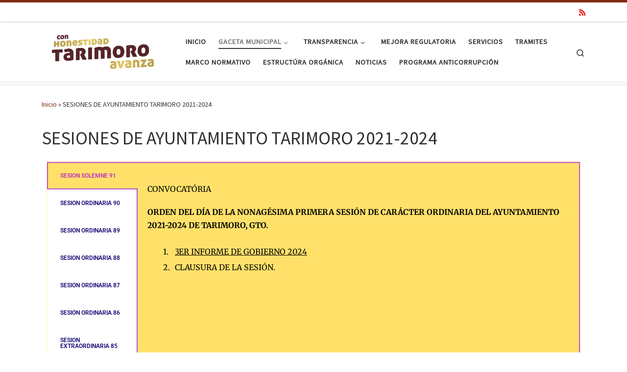

--- FILE ---
content_type: text/html; charset=UTF-8
request_url: https://www.tarimoro.gob.mx/sesiones-de-ayuntamiento-tarimoro-2021-2024/
body_size: 652718
content:
<!DOCTYPE html>
<!--[if IE 7]>
<html class="ie ie7" lang="es">
<![endif]-->
<!--[if IE 8]>
<html class="ie ie8" lang="es">
<![endif]-->
<!--[if !(IE 7) | !(IE 8)  ]><!-->
<html lang="es" class="no-js">
<!--<![endif]-->
  <head>
  <meta charset="UTF-8" />
  <meta http-equiv="X-UA-Compatible" content="IE=EDGE" />
  <meta name="viewport" content="width=device-width, initial-scale=1.0" />
  <link rel="profile"  href="https://gmpg.org/xfn/11" />
  <link rel="pingback" href="https://www.tarimoro.gob.mx/xmlrpc.php" />
<script>(function(html){html.className = html.className.replace(/\bno-js\b/,'js')})(document.documentElement);</script>
<title>SESIONES DE AYUNTAMIENTO TARIMORO 2021-2024</title>
<meta name='robots' content='max-image-preview:large' />
	<style>img:is([sizes="auto" i], [sizes^="auto," i]) { contain-intrinsic-size: 3000px 1500px }</style>
	<link rel="alternate" type="application/rss+xml" title=" &raquo; Feed" href="https://www.tarimoro.gob.mx/feed/" />
<link rel="alternate" type="application/rss+xml" title=" &raquo; Feed de los comentarios" href="https://www.tarimoro.gob.mx/comments/feed/" />
<script>
window._wpemojiSettings = {"baseUrl":"https:\/\/s.w.org\/images\/core\/emoji\/16.0.1\/72x72\/","ext":".png","svgUrl":"https:\/\/s.w.org\/images\/core\/emoji\/16.0.1\/svg\/","svgExt":".svg","source":{"wpemoji":"https:\/\/www.tarimoro.gob.mx\/wp-includes\/js\/wp-emoji.js?ver=6.8.3","twemoji":"https:\/\/www.tarimoro.gob.mx\/wp-includes\/js\/twemoji.js?ver=6.8.3"}};
/**
 * @output wp-includes/js/wp-emoji-loader.js
 */

/**
 * Emoji Settings as exported in PHP via _print_emoji_detection_script().
 * @typedef WPEmojiSettings
 * @type {object}
 * @property {?object} source
 * @property {?string} source.concatemoji
 * @property {?string} source.twemoji
 * @property {?string} source.wpemoji
 * @property {?boolean} DOMReady
 * @property {?Function} readyCallback
 */

/**
 * Support tests.
 * @typedef SupportTests
 * @type {object}
 * @property {?boolean} flag
 * @property {?boolean} emoji
 */

/**
 * IIFE to detect emoji support and load Twemoji if needed.
 *
 * @param {Window} window
 * @param {Document} document
 * @param {WPEmojiSettings} settings
 */
( function wpEmojiLoader( window, document, settings ) {
	if ( typeof Promise === 'undefined' ) {
		return;
	}

	var sessionStorageKey = 'wpEmojiSettingsSupports';
	var tests = [ 'flag', 'emoji' ];

	/**
	 * Checks whether the browser supports offloading to a Worker.
	 *
	 * @since 6.3.0
	 *
	 * @private
	 *
	 * @returns {boolean}
	 */
	function supportsWorkerOffloading() {
		return (
			typeof Worker !== 'undefined' &&
			typeof OffscreenCanvas !== 'undefined' &&
			typeof URL !== 'undefined' &&
			URL.createObjectURL &&
			typeof Blob !== 'undefined'
		);
	}

	/**
	 * @typedef SessionSupportTests
	 * @type {object}
	 * @property {number} timestamp
	 * @property {SupportTests} supportTests
	 */

	/**
	 * Get support tests from session.
	 *
	 * @since 6.3.0
	 *
	 * @private
	 *
	 * @returns {?SupportTests} Support tests, or null if not set or older than 1 week.
	 */
	function getSessionSupportTests() {
		try {
			/** @type {SessionSupportTests} */
			var item = JSON.parse(
				sessionStorage.getItem( sessionStorageKey )
			);
			if (
				typeof item === 'object' &&
				typeof item.timestamp === 'number' &&
				new Date().valueOf() < item.timestamp + 604800 && // Note: Number is a week in seconds.
				typeof item.supportTests === 'object'
			) {
				return item.supportTests;
			}
		} catch ( e ) {}
		return null;
	}

	/**
	 * Persist the supports in session storage.
	 *
	 * @since 6.3.0
	 *
	 * @private
	 *
	 * @param {SupportTests} supportTests Support tests.
	 */
	function setSessionSupportTests( supportTests ) {
		try {
			/** @type {SessionSupportTests} */
			var item = {
				supportTests: supportTests,
				timestamp: new Date().valueOf()
			};

			sessionStorage.setItem(
				sessionStorageKey,
				JSON.stringify( item )
			);
		} catch ( e ) {}
	}

	/**
	 * Checks if two sets of Emoji characters render the same visually.
	 *
	 * This is used to determine if the browser is rendering an emoji with multiple data points
	 * correctly. set1 is the emoji in the correct form, using a zero-width joiner. set2 is the emoji
	 * in the incorrect form, using a zero-width space. If the two sets render the same, then the browser
	 * does not support the emoji correctly.
	 *
	 * This function may be serialized to run in a Worker. Therefore, it cannot refer to variables from the containing
	 * scope. Everything must be passed by parameters.
	 *
	 * @since 4.9.0
	 *
	 * @private
	 *
	 * @param {CanvasRenderingContext2D} context 2D Context.
	 * @param {string} set1 Set of Emoji to test.
	 * @param {string} set2 Set of Emoji to test.
	 *
	 * @return {boolean} True if the two sets render the same.
	 */
	function emojiSetsRenderIdentically( context, set1, set2 ) {
		// Cleanup from previous test.
		context.clearRect( 0, 0, context.canvas.width, context.canvas.height );
		context.fillText( set1, 0, 0 );
		var rendered1 = new Uint32Array(
			context.getImageData(
				0,
				0,
				context.canvas.width,
				context.canvas.height
			).data
		);

		// Cleanup from previous test.
		context.clearRect( 0, 0, context.canvas.width, context.canvas.height );
		context.fillText( set2, 0, 0 );
		var rendered2 = new Uint32Array(
			context.getImageData(
				0,
				0,
				context.canvas.width,
				context.canvas.height
			).data
		);

		return rendered1.every( function ( rendered2Data, index ) {
			return rendered2Data === rendered2[ index ];
		} );
	}

	/**
	 * Checks if the center point of a single emoji is empty.
	 *
	 * This is used to determine if the browser is rendering an emoji with a single data point
	 * correctly. The center point of an incorrectly rendered emoji will be empty. A correctly
	 * rendered emoji will have a non-zero value at the center point.
	 *
	 * This function may be serialized to run in a Worker. Therefore, it cannot refer to variables from the containing
	 * scope. Everything must be passed by parameters.
	 *
	 * @since 6.8.2
	 *
	 * @private
	 *
	 * @param {CanvasRenderingContext2D} context 2D Context.
	 * @param {string} emoji Emoji to test.
	 *
	 * @return {boolean} True if the center point is empty.
	 */
	function emojiRendersEmptyCenterPoint( context, emoji ) {
		// Cleanup from previous test.
		context.clearRect( 0, 0, context.canvas.width, context.canvas.height );
		context.fillText( emoji, 0, 0 );

		// Test if the center point (16, 16) is empty (0,0,0,0).
		var centerPoint = context.getImageData(16, 16, 1, 1);
		for ( var i = 0; i < centerPoint.data.length; i++ ) {
			if ( centerPoint.data[ i ] !== 0 ) {
				// Stop checking the moment it's known not to be empty.
				return false;
			}
		}

		return true;
	}

	/**
	 * Determines if the browser properly renders Emoji that Twemoji can supplement.
	 *
	 * This function may be serialized to run in a Worker. Therefore, it cannot refer to variables from the containing
	 * scope. Everything must be passed by parameters.
	 *
	 * @since 4.2.0
	 *
	 * @private
	 *
	 * @param {CanvasRenderingContext2D} context 2D Context.
	 * @param {string} type Whether to test for support of "flag" or "emoji".
	 * @param {Function} emojiSetsRenderIdentically Reference to emojiSetsRenderIdentically function, needed due to minification.
	 * @param {Function} emojiRendersEmptyCenterPoint Reference to emojiRendersEmptyCenterPoint function, needed due to minification.
	 *
	 * @return {boolean} True if the browser can render emoji, false if it cannot.
	 */
	function browserSupportsEmoji( context, type, emojiSetsRenderIdentically, emojiRendersEmptyCenterPoint ) {
		var isIdentical;

		switch ( type ) {
			case 'flag':
				/*
				 * Test for Transgender flag compatibility. Added in Unicode 13.
				 *
				 * To test for support, we try to render it, and compare the rendering to how it would look if
				 * the browser doesn't render it correctly (white flag emoji + transgender symbol).
				 */
				isIdentical = emojiSetsRenderIdentically(
					context,
					'\uD83C\uDFF3\uFE0F\u200D\u26A7\uFE0F', // as a zero-width joiner sequence
					'\uD83C\uDFF3\uFE0F\u200B\u26A7\uFE0F' // separated by a zero-width space
				);

				if ( isIdentical ) {
					return false;
				}

				/*
				 * Test for Sark flag compatibility. This is the least supported of the letter locale flags,
				 * so gives us an easy test for full support.
				 *
				 * To test for support, we try to render it, and compare the rendering to how it would look if
				 * the browser doesn't render it correctly ([C] + [Q]).
				 */
				isIdentical = emojiSetsRenderIdentically(
					context,
					'\uD83C\uDDE8\uD83C\uDDF6', // as the sequence of two code points
					'\uD83C\uDDE8\u200B\uD83C\uDDF6' // as the two code points separated by a zero-width space
				);

				if ( isIdentical ) {
					return false;
				}

				/*
				 * Test for English flag compatibility. England is a country in the United Kingdom, it
				 * does not have a two letter locale code but rather a five letter sub-division code.
				 *
				 * To test for support, we try to render it, and compare the rendering to how it would look if
				 * the browser doesn't render it correctly (black flag emoji + [G] + [B] + [E] + [N] + [G]).
				 */
				isIdentical = emojiSetsRenderIdentically(
					context,
					// as the flag sequence
					'\uD83C\uDFF4\uDB40\uDC67\uDB40\uDC62\uDB40\uDC65\uDB40\uDC6E\uDB40\uDC67\uDB40\uDC7F',
					// with each code point separated by a zero-width space
					'\uD83C\uDFF4\u200B\uDB40\uDC67\u200B\uDB40\uDC62\u200B\uDB40\uDC65\u200B\uDB40\uDC6E\u200B\uDB40\uDC67\u200B\uDB40\uDC7F'
				);

				return ! isIdentical;
			case 'emoji':
				/*
				 * Does Emoji 16.0 cause the browser to go splat?
				 *
				 * To test for Emoji 16.0 support, try to render a new emoji: Splatter.
				 *
				 * The splatter emoji is a single code point emoji. Testing for browser support
				 * required testing the center point of the emoji to see if it is empty.
				 *
				 * 0xD83E 0xDEDF (\uD83E\uDEDF) == 🫟 Splatter.
				 *
				 * When updating this test, please ensure that the emoji is either a single code point
				 * or switch to using the emojiSetsRenderIdentically function and testing with a zero-width
				 * joiner vs a zero-width space.
				 */
				var notSupported = emojiRendersEmptyCenterPoint( context, '\uD83E\uDEDF' );
				return ! notSupported;
		}

		return false;
	}

	/**
	 * Checks emoji support tests.
	 *
	 * This function may be serialized to run in a Worker. Therefore, it cannot refer to variables from the containing
	 * scope. Everything must be passed by parameters.
	 *
	 * @since 6.3.0
	 *
	 * @private
	 *
	 * @param {string[]} tests Tests.
	 * @param {Function} browserSupportsEmoji Reference to browserSupportsEmoji function, needed due to minification.
	 * @param {Function} emojiSetsRenderIdentically Reference to emojiSetsRenderIdentically function, needed due to minification.
	 * @param {Function} emojiRendersEmptyCenterPoint Reference to emojiRendersEmptyCenterPoint function, needed due to minification.
	 *
	 * @return {SupportTests} Support tests.
	 */
	function testEmojiSupports( tests, browserSupportsEmoji, emojiSetsRenderIdentically, emojiRendersEmptyCenterPoint ) {
		var canvas;
		if (
			typeof WorkerGlobalScope !== 'undefined' &&
			self instanceof WorkerGlobalScope
		) {
			canvas = new OffscreenCanvas( 300, 150 ); // Dimensions are default for HTMLCanvasElement.
		} else {
			canvas = document.createElement( 'canvas' );
		}

		var context = canvas.getContext( '2d', { willReadFrequently: true } );

		/*
		 * Chrome on OS X added native emoji rendering in M41. Unfortunately,
		 * it doesn't work when the font is bolder than 500 weight. So, we
		 * check for bold rendering support to avoid invisible emoji in Chrome.
		 */
		context.textBaseline = 'top';
		context.font = '600 32px Arial';

		var supports = {};
		tests.forEach( function ( test ) {
			supports[ test ] = browserSupportsEmoji( context, test, emojiSetsRenderIdentically, emojiRendersEmptyCenterPoint );
		} );
		return supports;
	}

	/**
	 * Adds a script to the head of the document.
	 *
	 * @ignore
	 *
	 * @since 4.2.0
	 *
	 * @param {string} src The url where the script is located.
	 *
	 * @return {void}
	 */
	function addScript( src ) {
		var script = document.createElement( 'script' );
		script.src = src;
		script.defer = true;
		document.head.appendChild( script );
	}

	settings.supports = {
		everything: true,
		everythingExceptFlag: true
	};

	// Create a promise for DOMContentLoaded since the worker logic may finish after the event has fired.
	var domReadyPromise = new Promise( function ( resolve ) {
		document.addEventListener( 'DOMContentLoaded', resolve, {
			once: true
		} );
	} );

	// Obtain the emoji support from the browser, asynchronously when possible.
	new Promise( function ( resolve ) {
		var supportTests = getSessionSupportTests();
		if ( supportTests ) {
			resolve( supportTests );
			return;
		}

		if ( supportsWorkerOffloading() ) {
			try {
				// Note that the functions are being passed as arguments due to minification.
				var workerScript =
					'postMessage(' +
					testEmojiSupports.toString() +
					'(' +
					[
						JSON.stringify( tests ),
						browserSupportsEmoji.toString(),
						emojiSetsRenderIdentically.toString(),
						emojiRendersEmptyCenterPoint.toString()
					].join( ',' ) +
					'));';
				var blob = new Blob( [ workerScript ], {
					type: 'text/javascript'
				} );
				var worker = new Worker( URL.createObjectURL( blob ), { name: 'wpTestEmojiSupports' } );
				worker.onmessage = function ( event ) {
					supportTests = event.data;
					setSessionSupportTests( supportTests );
					worker.terminate();
					resolve( supportTests );
				};
				return;
			} catch ( e ) {}
		}

		supportTests = testEmojiSupports( tests, browserSupportsEmoji, emojiSetsRenderIdentically, emojiRendersEmptyCenterPoint );
		setSessionSupportTests( supportTests );
		resolve( supportTests );
	} )
		// Once the browser emoji support has been obtained from the session, finalize the settings.
		.then( function ( supportTests ) {
			/*
			 * Tests the browser support for flag emojis and other emojis, and adjusts the
			 * support settings accordingly.
			 */
			for ( var test in supportTests ) {
				settings.supports[ test ] = supportTests[ test ];

				settings.supports.everything =
					settings.supports.everything && settings.supports[ test ];

				if ( 'flag' !== test ) {
					settings.supports.everythingExceptFlag =
						settings.supports.everythingExceptFlag &&
						settings.supports[ test ];
				}
			}

			settings.supports.everythingExceptFlag =
				settings.supports.everythingExceptFlag &&
				! settings.supports.flag;

			// Sets DOMReady to false and assigns a ready function to settings.
			settings.DOMReady = false;
			settings.readyCallback = function () {
				settings.DOMReady = true;
			};
		} )
		.then( function () {
			return domReadyPromise;
		} )
		.then( function () {
			// When the browser can not render everything we need to load a polyfill.
			if ( ! settings.supports.everything ) {
				settings.readyCallback();

				var src = settings.source || {};

				if ( src.concatemoji ) {
					addScript( src.concatemoji );
				} else if ( src.wpemoji && src.twemoji ) {
					addScript( src.twemoji );
					addScript( src.wpemoji );
				}
			}
		} );
} )( window, document, window._wpemojiSettings );
</script>
<style id='wp-emoji-styles-inline-css'>

	img.wp-smiley, img.emoji {
		display: inline !important;
		border: none !important;
		box-shadow: none !important;
		height: 1em !important;
		width: 1em !important;
		margin: 0 0.07em !important;
		vertical-align: -0.1em !important;
		background: none !important;
		padding: 0 !important;
	}
</style>
<style id='classic-theme-styles-inline-css'>
/**
 * These rules are needed for backwards compatibility.
 * They should match the button element rules in the base theme.json file.
 */
.wp-block-button__link {
	color: #ffffff;
	background-color: #32373c;
	border-radius: 9999px; /* 100% causes an oval, but any explicit but really high value retains the pill shape. */

	/* This needs a low specificity so it won't override the rules from the button element if defined in theme.json. */
	box-shadow: none;
	text-decoration: none;

	/* The extra 2px are added to size solids the same as the outline versions.*/
	padding: calc(0.667em + 2px) calc(1.333em + 2px);

	font-size: 1.125em;
}

.wp-block-file__button {
	background: #32373c;
	color: #ffffff;
	text-decoration: none;
}

</style>
<style id='global-styles-inline-css'>
:root{--wp--preset--aspect-ratio--square: 1;--wp--preset--aspect-ratio--4-3: 4/3;--wp--preset--aspect-ratio--3-4: 3/4;--wp--preset--aspect-ratio--3-2: 3/2;--wp--preset--aspect-ratio--2-3: 2/3;--wp--preset--aspect-ratio--16-9: 16/9;--wp--preset--aspect-ratio--9-16: 9/16;--wp--preset--color--black: #000000;--wp--preset--color--cyan-bluish-gray: #abb8c3;--wp--preset--color--white: #ffffff;--wp--preset--color--pale-pink: #f78da7;--wp--preset--color--vivid-red: #cf2e2e;--wp--preset--color--luminous-vivid-orange: #ff6900;--wp--preset--color--luminous-vivid-amber: #fcb900;--wp--preset--color--light-green-cyan: #7bdcb5;--wp--preset--color--vivid-green-cyan: #00d084;--wp--preset--color--pale-cyan-blue: #8ed1fc;--wp--preset--color--vivid-cyan-blue: #0693e3;--wp--preset--color--vivid-purple: #9b51e0;--wp--preset--gradient--vivid-cyan-blue-to-vivid-purple: linear-gradient(135deg,rgba(6,147,227,1) 0%,rgb(155,81,224) 100%);--wp--preset--gradient--light-green-cyan-to-vivid-green-cyan: linear-gradient(135deg,rgb(122,220,180) 0%,rgb(0,208,130) 100%);--wp--preset--gradient--luminous-vivid-amber-to-luminous-vivid-orange: linear-gradient(135deg,rgba(252,185,0,1) 0%,rgba(255,105,0,1) 100%);--wp--preset--gradient--luminous-vivid-orange-to-vivid-red: linear-gradient(135deg,rgba(255,105,0,1) 0%,rgb(207,46,46) 100%);--wp--preset--gradient--very-light-gray-to-cyan-bluish-gray: linear-gradient(135deg,rgb(238,238,238) 0%,rgb(169,184,195) 100%);--wp--preset--gradient--cool-to-warm-spectrum: linear-gradient(135deg,rgb(74,234,220) 0%,rgb(151,120,209) 20%,rgb(207,42,186) 40%,rgb(238,44,130) 60%,rgb(251,105,98) 80%,rgb(254,248,76) 100%);--wp--preset--gradient--blush-light-purple: linear-gradient(135deg,rgb(255,206,236) 0%,rgb(152,150,240) 100%);--wp--preset--gradient--blush-bordeaux: linear-gradient(135deg,rgb(254,205,165) 0%,rgb(254,45,45) 50%,rgb(107,0,62) 100%);--wp--preset--gradient--luminous-dusk: linear-gradient(135deg,rgb(255,203,112) 0%,rgb(199,81,192) 50%,rgb(65,88,208) 100%);--wp--preset--gradient--pale-ocean: linear-gradient(135deg,rgb(255,245,203) 0%,rgb(182,227,212) 50%,rgb(51,167,181) 100%);--wp--preset--gradient--electric-grass: linear-gradient(135deg,rgb(202,248,128) 0%,rgb(113,206,126) 100%);--wp--preset--gradient--midnight: linear-gradient(135deg,rgb(2,3,129) 0%,rgb(40,116,252) 100%);--wp--preset--font-size--small: 13px;--wp--preset--font-size--medium: 20px;--wp--preset--font-size--large: 36px;--wp--preset--font-size--x-large: 42px;--wp--preset--spacing--20: 0.44rem;--wp--preset--spacing--30: 0.67rem;--wp--preset--spacing--40: 1rem;--wp--preset--spacing--50: 1.5rem;--wp--preset--spacing--60: 2.25rem;--wp--preset--spacing--70: 3.38rem;--wp--preset--spacing--80: 5.06rem;--wp--preset--shadow--natural: 6px 6px 9px rgba(0, 0, 0, 0.2);--wp--preset--shadow--deep: 12px 12px 50px rgba(0, 0, 0, 0.4);--wp--preset--shadow--sharp: 6px 6px 0px rgba(0, 0, 0, 0.2);--wp--preset--shadow--outlined: 6px 6px 0px -3px rgba(255, 255, 255, 1), 6px 6px rgba(0, 0, 0, 1);--wp--preset--shadow--crisp: 6px 6px 0px rgba(0, 0, 0, 1);}:where(.is-layout-flex){gap: 0.5em;}:where(.is-layout-grid){gap: 0.5em;}body .is-layout-flex{display: flex;}.is-layout-flex{flex-wrap: wrap;align-items: center;}.is-layout-flex > :is(*, div){margin: 0;}body .is-layout-grid{display: grid;}.is-layout-grid > :is(*, div){margin: 0;}:where(.wp-block-columns.is-layout-flex){gap: 2em;}:where(.wp-block-columns.is-layout-grid){gap: 2em;}:where(.wp-block-post-template.is-layout-flex){gap: 1.25em;}:where(.wp-block-post-template.is-layout-grid){gap: 1.25em;}.has-black-color{color: var(--wp--preset--color--black) !important;}.has-cyan-bluish-gray-color{color: var(--wp--preset--color--cyan-bluish-gray) !important;}.has-white-color{color: var(--wp--preset--color--white) !important;}.has-pale-pink-color{color: var(--wp--preset--color--pale-pink) !important;}.has-vivid-red-color{color: var(--wp--preset--color--vivid-red) !important;}.has-luminous-vivid-orange-color{color: var(--wp--preset--color--luminous-vivid-orange) !important;}.has-luminous-vivid-amber-color{color: var(--wp--preset--color--luminous-vivid-amber) !important;}.has-light-green-cyan-color{color: var(--wp--preset--color--light-green-cyan) !important;}.has-vivid-green-cyan-color{color: var(--wp--preset--color--vivid-green-cyan) !important;}.has-pale-cyan-blue-color{color: var(--wp--preset--color--pale-cyan-blue) !important;}.has-vivid-cyan-blue-color{color: var(--wp--preset--color--vivid-cyan-blue) !important;}.has-vivid-purple-color{color: var(--wp--preset--color--vivid-purple) !important;}.has-black-background-color{background-color: var(--wp--preset--color--black) !important;}.has-cyan-bluish-gray-background-color{background-color: var(--wp--preset--color--cyan-bluish-gray) !important;}.has-white-background-color{background-color: var(--wp--preset--color--white) !important;}.has-pale-pink-background-color{background-color: var(--wp--preset--color--pale-pink) !important;}.has-vivid-red-background-color{background-color: var(--wp--preset--color--vivid-red) !important;}.has-luminous-vivid-orange-background-color{background-color: var(--wp--preset--color--luminous-vivid-orange) !important;}.has-luminous-vivid-amber-background-color{background-color: var(--wp--preset--color--luminous-vivid-amber) !important;}.has-light-green-cyan-background-color{background-color: var(--wp--preset--color--light-green-cyan) !important;}.has-vivid-green-cyan-background-color{background-color: var(--wp--preset--color--vivid-green-cyan) !important;}.has-pale-cyan-blue-background-color{background-color: var(--wp--preset--color--pale-cyan-blue) !important;}.has-vivid-cyan-blue-background-color{background-color: var(--wp--preset--color--vivid-cyan-blue) !important;}.has-vivid-purple-background-color{background-color: var(--wp--preset--color--vivid-purple) !important;}.has-black-border-color{border-color: var(--wp--preset--color--black) !important;}.has-cyan-bluish-gray-border-color{border-color: var(--wp--preset--color--cyan-bluish-gray) !important;}.has-white-border-color{border-color: var(--wp--preset--color--white) !important;}.has-pale-pink-border-color{border-color: var(--wp--preset--color--pale-pink) !important;}.has-vivid-red-border-color{border-color: var(--wp--preset--color--vivid-red) !important;}.has-luminous-vivid-orange-border-color{border-color: var(--wp--preset--color--luminous-vivid-orange) !important;}.has-luminous-vivid-amber-border-color{border-color: var(--wp--preset--color--luminous-vivid-amber) !important;}.has-light-green-cyan-border-color{border-color: var(--wp--preset--color--light-green-cyan) !important;}.has-vivid-green-cyan-border-color{border-color: var(--wp--preset--color--vivid-green-cyan) !important;}.has-pale-cyan-blue-border-color{border-color: var(--wp--preset--color--pale-cyan-blue) !important;}.has-vivid-cyan-blue-border-color{border-color: var(--wp--preset--color--vivid-cyan-blue) !important;}.has-vivid-purple-border-color{border-color: var(--wp--preset--color--vivid-purple) !important;}.has-vivid-cyan-blue-to-vivid-purple-gradient-background{background: var(--wp--preset--gradient--vivid-cyan-blue-to-vivid-purple) !important;}.has-light-green-cyan-to-vivid-green-cyan-gradient-background{background: var(--wp--preset--gradient--light-green-cyan-to-vivid-green-cyan) !important;}.has-luminous-vivid-amber-to-luminous-vivid-orange-gradient-background{background: var(--wp--preset--gradient--luminous-vivid-amber-to-luminous-vivid-orange) !important;}.has-luminous-vivid-orange-to-vivid-red-gradient-background{background: var(--wp--preset--gradient--luminous-vivid-orange-to-vivid-red) !important;}.has-very-light-gray-to-cyan-bluish-gray-gradient-background{background: var(--wp--preset--gradient--very-light-gray-to-cyan-bluish-gray) !important;}.has-cool-to-warm-spectrum-gradient-background{background: var(--wp--preset--gradient--cool-to-warm-spectrum) !important;}.has-blush-light-purple-gradient-background{background: var(--wp--preset--gradient--blush-light-purple) !important;}.has-blush-bordeaux-gradient-background{background: var(--wp--preset--gradient--blush-bordeaux) !important;}.has-luminous-dusk-gradient-background{background: var(--wp--preset--gradient--luminous-dusk) !important;}.has-pale-ocean-gradient-background{background: var(--wp--preset--gradient--pale-ocean) !important;}.has-electric-grass-gradient-background{background: var(--wp--preset--gradient--electric-grass) !important;}.has-midnight-gradient-background{background: var(--wp--preset--gradient--midnight) !important;}.has-small-font-size{font-size: var(--wp--preset--font-size--small) !important;}.has-medium-font-size{font-size: var(--wp--preset--font-size--medium) !important;}.has-large-font-size{font-size: var(--wp--preset--font-size--large) !important;}.has-x-large-font-size{font-size: var(--wp--preset--font-size--x-large) !important;}
:where(.wp-block-post-template.is-layout-flex){gap: 1.25em;}:where(.wp-block-post-template.is-layout-grid){gap: 1.25em;}
:where(.wp-block-columns.is-layout-flex){gap: 2em;}:where(.wp-block-columns.is-layout-grid){gap: 2em;}
:root :where(.wp-block-pullquote){font-size: 1.5em;line-height: 1.6;}
</style>
<link rel='stylesheet' id='customizr-main-css' href='https://www.tarimoro.gob.mx/wp-content/themes/customizr/assets/front/css/style.min.css?ver=4.4.24' media='all' />
<style id='customizr-main-inline-css'>
::-moz-selection{background-color:#822812}::selection{background-color:#822812}a,.btn-skin:active,.btn-skin:focus,.btn-skin:hover,.btn-skin.inverted,.grid-container__classic .post-type__icon,.post-type__icon:hover .icn-format,.grid-container__classic .post-type__icon:hover .icn-format,[class*='grid-container__'] .entry-title a.czr-title:hover,input[type=checkbox]:checked::before{color:#822812}.czr-css-loader > div ,.btn-skin,.btn-skin:active,.btn-skin:focus,.btn-skin:hover,.btn-skin-h-dark,.btn-skin-h-dark.inverted:active,.btn-skin-h-dark.inverted:focus,.btn-skin-h-dark.inverted:hover{border-color:#822812}.tc-header.border-top{border-top-color:#822812}[class*='grid-container__'] .entry-title a:hover::after,.grid-container__classic .post-type__icon,.btn-skin,.btn-skin.inverted:active,.btn-skin.inverted:focus,.btn-skin.inverted:hover,.btn-skin-h-dark,.btn-skin-h-dark.inverted:active,.btn-skin-h-dark.inverted:focus,.btn-skin-h-dark.inverted:hover,.sidebar .widget-title::after,input[type=radio]:checked::before{background-color:#822812}.btn-skin-light:active,.btn-skin-light:focus,.btn-skin-light:hover,.btn-skin-light.inverted{color:#c53d1b}input:not([type='submit']):not([type='button']):not([type='number']):not([type='checkbox']):not([type='radio']):focus,textarea:focus,.btn-skin-light,.btn-skin-light.inverted,.btn-skin-light:active,.btn-skin-light:focus,.btn-skin-light:hover,.btn-skin-light.inverted:active,.btn-skin-light.inverted:focus,.btn-skin-light.inverted:hover{border-color:#c53d1b}.btn-skin-light,.btn-skin-light.inverted:active,.btn-skin-light.inverted:focus,.btn-skin-light.inverted:hover{background-color:#c53d1b}.btn-skin-lightest:active,.btn-skin-lightest:focus,.btn-skin-lightest:hover,.btn-skin-lightest.inverted{color:#dc441e}.btn-skin-lightest,.btn-skin-lightest.inverted,.btn-skin-lightest:active,.btn-skin-lightest:focus,.btn-skin-lightest:hover,.btn-skin-lightest.inverted:active,.btn-skin-lightest.inverted:focus,.btn-skin-lightest.inverted:hover{border-color:#dc441e}.btn-skin-lightest,.btn-skin-lightest.inverted:active,.btn-skin-lightest.inverted:focus,.btn-skin-lightest.inverted:hover{background-color:#dc441e}.pagination,a:hover,a:focus,a:active,.btn-skin-dark:active,.btn-skin-dark:focus,.btn-skin-dark:hover,.btn-skin-dark.inverted,.btn-skin-dark-oh:active,.btn-skin-dark-oh:focus,.btn-skin-dark-oh:hover,.post-info a:not(.btn):hover,.grid-container__classic .post-type__icon .icn-format,[class*='grid-container__'] .hover .entry-title a,.widget-area a:not(.btn):hover,a.czr-format-link:hover,.format-link.hover a.czr-format-link,button[type=submit]:hover,button[type=submit]:active,button[type=submit]:focus,input[type=submit]:hover,input[type=submit]:active,input[type=submit]:focus,.tabs .nav-link:hover,.tabs .nav-link.active,.tabs .nav-link.active:hover,.tabs .nav-link.active:focus{color:#4c170b}.grid-container__classic.tc-grid-border .grid__item,.btn-skin-dark,.btn-skin-dark.inverted,button[type=submit],input[type=submit],.btn-skin-dark:active,.btn-skin-dark:focus,.btn-skin-dark:hover,.btn-skin-dark.inverted:active,.btn-skin-dark.inverted:focus,.btn-skin-dark.inverted:hover,.btn-skin-h-dark:active,.btn-skin-h-dark:focus,.btn-skin-h-dark:hover,.btn-skin-h-dark.inverted,.btn-skin-h-dark.inverted,.btn-skin-h-dark.inverted,.btn-skin-dark-oh:active,.btn-skin-dark-oh:focus,.btn-skin-dark-oh:hover,.btn-skin-dark-oh.inverted:active,.btn-skin-dark-oh.inverted:focus,.btn-skin-dark-oh.inverted:hover,button[type=submit]:hover,button[type=submit]:active,button[type=submit]:focus,input[type=submit]:hover,input[type=submit]:active,input[type=submit]:focus{border-color:#4c170b}.btn-skin-dark,.btn-skin-dark.inverted:active,.btn-skin-dark.inverted:focus,.btn-skin-dark.inverted:hover,.btn-skin-h-dark:active,.btn-skin-h-dark:focus,.btn-skin-h-dark:hover,.btn-skin-h-dark.inverted,.btn-skin-h-dark.inverted,.btn-skin-h-dark.inverted,.btn-skin-dark-oh.inverted:active,.btn-skin-dark-oh.inverted:focus,.btn-skin-dark-oh.inverted:hover,.grid-container__classic .post-type__icon:hover,button[type=submit],input[type=submit],.czr-link-hover-underline .widgets-list-layout-links a:not(.btn)::before,.czr-link-hover-underline .widget_archive a:not(.btn)::before,.czr-link-hover-underline .widget_nav_menu a:not(.btn)::before,.czr-link-hover-underline .widget_rss ul a:not(.btn)::before,.czr-link-hover-underline .widget_recent_entries a:not(.btn)::before,.czr-link-hover-underline .widget_categories a:not(.btn)::before,.czr-link-hover-underline .widget_meta a:not(.btn)::before,.czr-link-hover-underline .widget_recent_comments a:not(.btn)::before,.czr-link-hover-underline .widget_pages a:not(.btn)::before,.czr-link-hover-underline .widget_calendar a:not(.btn)::before,[class*='grid-container__'] .hover .entry-title a::after,a.czr-format-link::before,.comment-author a::before,.comment-link::before,.tabs .nav-link.active::before{background-color:#4c170b}.btn-skin-dark-shaded:active,.btn-skin-dark-shaded:focus,.btn-skin-dark-shaded:hover,.btn-skin-dark-shaded.inverted{background-color:rgba(76,23,11,0.2)}.btn-skin-dark-shaded,.btn-skin-dark-shaded.inverted:active,.btn-skin-dark-shaded.inverted:focus,.btn-skin-dark-shaded.inverted:hover{background-color:rgba(76,23,11,0.8)}
.tc-header.border-top { border-top-width: 5px; border-top-style: solid }
#czr-push-footer { display: none; visibility: hidden; }
        .czr-sticky-footer #czr-push-footer.sticky-footer-enabled { display: block; }
        
</style>
<link rel='stylesheet' id='elementor-icons-css' href='https://www.tarimoro.gob.mx/wp-content/plugins/elementor/assets/lib/eicons/css/elementor-icons.css?ver=5.43.0' media='all' />
<link rel='stylesheet' id='elementor-frontend-css' href='https://www.tarimoro.gob.mx/wp-content/plugins/elementor/assets/css/frontend.css?ver=3.30.3' media='all' />
<link rel='stylesheet' id='elementor-post-4483-css' href='https://www.tarimoro.gob.mx/wp-content/uploads/elementor/css/post-4483.css?ver=1753421817' media='all' />
<link rel='stylesheet' id='font-awesome-5-all-css' href='https://www.tarimoro.gob.mx/wp-content/plugins/elementor/assets/lib/font-awesome/css/all.css?ver=3.30.3' media='all' />
<link rel='stylesheet' id='font-awesome-4-shim-css' href='https://www.tarimoro.gob.mx/wp-content/plugins/elementor/assets/lib/font-awesome/css/v4-shims.css?ver=3.30.3' media='all' />
<link rel='stylesheet' id='widget-tabs-css' href='https://www.tarimoro.gob.mx/wp-content/plugins/elementor/assets/css/widget-tabs.min.css?ver=3.30.3' media='all' />
<link rel='stylesheet' id='elementor-post-10778-css' href='https://www.tarimoro.gob.mx/wp-content/uploads/elementor/css/post-10778.css?ver=1753454845' media='all' />
<link rel='stylesheet' id='elementor-gf-local-roboto-css' href='https://www.tarimoro.gob.mx/wp-content/uploads/elementor/google-fonts/css/roboto.css?ver=1753421821' media='all' />
<link rel='stylesheet' id='elementor-gf-local-robotoslab-css' href='https://www.tarimoro.gob.mx/wp-content/uploads/elementor/google-fonts/css/robotoslab.css?ver=1753421823' media='all' />
<link rel='stylesheet' id='elementor-gf-local-merriweather-css' href='https://www.tarimoro.gob.mx/wp-content/uploads/elementor/google-fonts/css/merriweather.css?ver=1753454847' media='all' />
<script src="https://www.tarimoro.gob.mx/wp-includes/js/jquery/jquery.js?ver=3.7.1" id="jquery-core-js"></script>
<script src="https://www.tarimoro.gob.mx/wp-includes/js/jquery/jquery-migrate.js?ver=3.4.1" id="jquery-migrate-js"></script>
<script src="https://www.tarimoro.gob.mx/wp-content/themes/customizr/assets/front/js/libs/modernizr.min.js?ver=4.4.24" id="modernizr-js"></script>
<script src="https://www.tarimoro.gob.mx/wp-includes/js/underscore.min.js?ver=1.13.7" id="underscore-js"></script>
<script id="tc-scripts-js-extra">
var CZRParams = {"assetsPath":"https:\/\/www.tarimoro.gob.mx\/wp-content\/themes\/customizr\/assets\/front\/","mainScriptUrl":"https:\/\/www.tarimoro.gob.mx\/wp-content\/themes\/customizr\/assets\/front\/js\/tc-scripts.min.js?4.4.24","deferFontAwesome":"1","fontAwesomeUrl":"https:\/\/www.tarimoro.gob.mx\/wp-content\/themes\/customizr\/assets\/shared\/fonts\/fa\/css\/fontawesome-all.min.css?4.4.24","_disabled":[],"centerSliderImg":"1","isLightBoxEnabled":"1","SmoothScroll":{"Enabled":true,"Options":{"touchpadSupport":false}},"isAnchorScrollEnabled":"","anchorSmoothScrollExclude":{"simple":["[class*=edd]",".carousel-control","[data-toggle=\"modal\"]","[data-toggle=\"dropdown\"]","[data-toggle=\"czr-dropdown\"]","[data-toggle=\"tooltip\"]","[data-toggle=\"popover\"]","[data-toggle=\"collapse\"]","[data-toggle=\"czr-collapse\"]","[data-toggle=\"tab\"]","[data-toggle=\"pill\"]","[data-toggle=\"czr-pill\"]","[class*=upme]","[class*=um-]"],"deep":{"classes":[],"ids":[]}},"timerOnScrollAllBrowsers":"1","centerAllImg":"1","HasComments":"","LoadModernizr":"1","stickyHeader":"","extLinksStyle":"","extLinksTargetExt":"","extLinksSkipSelectors":{"classes":["btn","button"],"ids":[]},"dropcapEnabled":"","dropcapWhere":{"post":"","page":""},"dropcapMinWords":"","dropcapSkipSelectors":{"tags":["IMG","IFRAME","H1","H2","H3","H4","H5","H6","BLOCKQUOTE","UL","OL"],"classes":["btn"],"id":[]},"imgSmartLoadEnabled":"","imgSmartLoadOpts":{"parentSelectors":["[class*=grid-container], .article-container",".__before_main_wrapper",".widget-front",".post-related-articles",".tc-singular-thumbnail-wrapper",".sek-module-inner"],"opts":{"excludeImg":[".tc-holder-img"]}},"imgSmartLoadsForSliders":"1","pluginCompats":[],"isWPMobile":"","menuStickyUserSettings":{"desktop":"stick_up","mobile":"stick_up"},"adminAjaxUrl":"https:\/\/www.tarimoro.gob.mx\/wp-admin\/admin-ajax.php","ajaxUrl":"https:\/\/www.tarimoro.gob.mx\/?czrajax=1","frontNonce":{"id":"CZRFrontNonce","handle":"043bb6be4c"},"isDevMode":"","isModernStyle":"1","i18n":{"Permanently dismiss":"Descartar permanentemente"},"frontNotifications":{"welcome":{"enabled":false,"content":"","dismissAction":"dismiss_welcome_note_front"}},"preloadGfonts":"1","googleFonts":"Source+Sans+Pro","version":"4.4.24"};
</script>
<script src="https://www.tarimoro.gob.mx/wp-content/themes/customizr/assets/front/js/tc-scripts.min.js?ver=4.4.24" id="tc-scripts-js" defer></script>
<script src="https://www.tarimoro.gob.mx/wp-content/plugins/elementor/assets/lib/font-awesome/js/v4-shims.js?ver=3.30.3" id="font-awesome-4-shim-js"></script>
<link rel="https://api.w.org/" href="https://www.tarimoro.gob.mx/wp-json/" /><link rel="alternate" title="JSON" type="application/json" href="https://www.tarimoro.gob.mx/wp-json/wp/v2/pages/10778" /><link rel="EditURI" type="application/rsd+xml" title="RSD" href="https://www.tarimoro.gob.mx/xmlrpc.php?rsd" />
<meta name="generator" content="WordPress 6.8.3" />
<link rel="canonical" href="https://www.tarimoro.gob.mx/sesiones-de-ayuntamiento-tarimoro-2021-2024/" />
<link rel='shortlink' href='https://www.tarimoro.gob.mx/?p=10778' />
<link rel="alternate" title="oEmbed (JSON)" type="application/json+oembed" href="https://www.tarimoro.gob.mx/wp-json/oembed/1.0/embed?url=https%3A%2F%2Fwww.tarimoro.gob.mx%2Fsesiones-de-ayuntamiento-tarimoro-2021-2024%2F" />
<link rel="alternate" title="oEmbed (XML)" type="text/xml+oembed" href="https://www.tarimoro.gob.mx/wp-json/oembed/1.0/embed?url=https%3A%2F%2Fwww.tarimoro.gob.mx%2Fsesiones-de-ayuntamiento-tarimoro-2021-2024%2F&#038;format=xml" />
              <link rel="preload" as="font" type="font/woff2" href="https://www.tarimoro.gob.mx/wp-content/themes/customizr/assets/shared/fonts/customizr/customizr.woff2?128396981" crossorigin="anonymous"/>
            <meta name="generator" content="Elementor 3.30.3; features: additional_custom_breakpoints; settings: css_print_method-external, google_font-enabled, font_display-auto">
			<style>
				.e-con.e-parent:nth-of-type(n+4):not(.e-lazyloaded):not(.e-no-lazyload),
				.e-con.e-parent:nth-of-type(n+4):not(.e-lazyloaded):not(.e-no-lazyload) * {
					background-image: none !important;
				}
				@media screen and (max-height: 1024px) {
					.e-con.e-parent:nth-of-type(n+3):not(.e-lazyloaded):not(.e-no-lazyload),
					.e-con.e-parent:nth-of-type(n+3):not(.e-lazyloaded):not(.e-no-lazyload) * {
						background-image: none !important;
					}
				}
				@media screen and (max-height: 640px) {
					.e-con.e-parent:nth-of-type(n+2):not(.e-lazyloaded):not(.e-no-lazyload),
					.e-con.e-parent:nth-of-type(n+2):not(.e-lazyloaded):not(.e-no-lazyload) * {
						background-image: none !important;
					}
				}
			</style>
			<link rel="icon" href="https://www.tarimoro.gob.mx/wp-content/uploads/2024/10/cropped-logo22427-32x32.jpg" sizes="32x32" />
<link rel="icon" href="https://www.tarimoro.gob.mx/wp-content/uploads/2024/10/cropped-logo22427-192x192.jpg" sizes="192x192" />
<link rel="apple-touch-icon" href="https://www.tarimoro.gob.mx/wp-content/uploads/2024/10/cropped-logo22427-180x180.jpg" />
<meta name="msapplication-TileImage" content="https://www.tarimoro.gob.mx/wp-content/uploads/2024/10/cropped-logo22427-270x270.jpg" />
</head>

  <body class="wp-singular page-template-default page page-id-10778 wp-custom-logo wp-embed-responsive wp-theme-customizr czr-link-hover-underline header-skin-light footer-skin-dark czr-no-sidebar tc-center-images czr-full-layout customizr-4-4-24 czr-sticky-footer elementor-default elementor-kit-4483 elementor-page elementor-page-10778">
          <a class="screen-reader-text skip-link" href="#content">Saltar al contenido</a>
    
    
    <div id="tc-page-wrap" class="">

      <header class="tpnav-header__header tc-header sl-logo_left sticky-brand-shrink-on sticky-transparent border-top czr-submenu-fade czr-submenu-move czr-highlight-contextual-menu-items" >
    <div class="topbar-navbar__wrapper " >
  <div class="container">
        <div class="row flex-row flex-lg-nowrap justify-content-start justify-content-lg-end align-items-center topbar-navbar__row">
                                <div class="topbar-nav__socials social-links col col-auto ">
          <ul class="socials " >
  <li ><a rel="nofollow noopener noreferrer" class="social-icon icon-feed"  title="Suscríbete a mi feed RSS" aria-label="Suscríbete a mi feed RSS" href="https://www.tarimoro.gob.mx/feed/rss/"  target="_blank"  style="color:#ee0101"><i class="fas fa-rss"></i></a></li></ul>
        </div>
                </div>
      </div>
</div>    <div class="primary-navbar__wrapper d-none d-lg-block has-horizontal-menu has-branding-aside desktop-sticky" >
  <div class="container">
    <div class="row align-items-center flex-row primary-navbar__row">
      <div class="branding__container col col-auto" >
  <div class="branding align-items-center flex-column ">
    <div class="branding-row d-flex flex-row align-items-center align-self-start">
      <div class="navbar-brand col-auto " >
  <a class="navbar-brand-sitelogo" href="https://www.tarimoro.gob.mx/"  aria-label=" | " >
    <img fetchpriority="high" src="https://www.tarimoro.gob.mx/wp-content/uploads/2024/10/cropped-logo12427.jpg" alt="Volver a la página principal" class="" width="960" height="384" style="max-width:250px;max-height:100px" data-no-retina>  </a>
</div>
          <div class="branding-aside col-auto flex-column d-flex">
          <span class="navbar-brand col-auto " >
    <a class="navbar-brand-sitename  czr-underline" href="https://www.tarimoro.gob.mx/">
    <span></span>
  </a>
</span>
          </div>
                </div>
      </div>
</div>
      <div class="primary-nav__container justify-content-lg-around col col-lg-auto flex-lg-column" >
  <div class="primary-nav__wrapper flex-lg-row align-items-center justify-content-end">
              <nav class="primary-nav__nav col" id="primary-nav">
          <div class="nav__menu-wrapper primary-nav__menu-wrapper justify-content-end czr-open-on-hover" >
<ul id="main-menu" class="primary-nav__menu regular-nav nav__menu nav"><li id="menu-item-1578" class="menu-item menu-item-type-custom menu-item-object-custom menu-item-home menu-item-1578"><a href="https://www.tarimoro.gob.mx" class="nav__link"><span class="nav__title">Inicio</span></a></li>
<li id="menu-item-4506" class="menu-item menu-item-type-post_type menu-item-object-page current-menu-ancestor current-menu-parent current_page_parent current_page_ancestor menu-item-has-children czr-dropdown current-active menu-item-4506"><a data-toggle="czr-dropdown" aria-haspopup="true" aria-expanded="false" href="https://www.tarimoro.gob.mx/gaceta-municipal/" class="nav__link"><span class="nav__title">Gaceta Municipal</span><span class="caret__dropdown-toggler"><i class="icn-down-small"></i></span></a>
<ul class="dropdown-menu czr-dropdown-menu">
	<li id="menu-item-12586" class="menu-item menu-item-type-post_type menu-item-object-page dropdown-item menu-item-12586"><a href="https://www.tarimoro.gob.mx/convocatoria-contralor/" class="nav__link"><span class="nav__title">CONVOCATORIA CONTRALOR</span></a></li>
	<li id="menu-item-11887" class="menu-item menu-item-type-post_type menu-item-object-page dropdown-item menu-item-11887"><a href="https://www.tarimoro.gob.mx/sesiones-de-ayuntamiento-tarimoro-2024-2027/" class="nav__link"><span class="nav__title">SESIONES DE AYUNTAMIENTO TARIMORO 2024-2027</span></a></li>
	<li id="menu-item-10783" class="menu-item menu-item-type-post_type menu-item-object-page current-menu-item page_item page-item-10778 current_page_item dropdown-item current-active menu-item-10783"><a href="https://www.tarimoro.gob.mx/sesiones-de-ayuntamiento-tarimoro-2021-2024/" aria-current="page" class="nav__link"><span class="nav__title">SESIONES DE AYUNTAMIENTO TARIMORO 2021-2024</span></a></li>
	<li id="menu-item-6959" class="menu-item menu-item-type-post_type menu-item-object-page dropdown-item menu-item-6959"><a href="https://www.tarimoro.gob.mx/gaceta-municipal/sesiones-de-comisiones/" class="nav__link"><span class="nav__title">SESIONES DE COMISIONES</span></a></li>
	<li id="menu-item-5415" class="menu-item menu-item-type-post_type menu-item-object-page dropdown-item menu-item-5415"><a href="https://www.tarimoro.gob.mx/secretariado-tecnico-local/" class="nav__link"><span class="nav__title">SECRETARIADO TÉCNICO LOCAL</span></a></li>
</ul>
</li>
<li id="menu-item-5387" class="menu-item menu-item-type-post_type menu-item-object-page menu-item-has-children czr-dropdown menu-item-5387"><a data-toggle="czr-dropdown" aria-haspopup="true" aria-expanded="false" href="https://www.tarimoro.gob.mx/transparencia-2/" class="nav__link"><span class="nav__title">Transparencia</span><span class="caret__dropdown-toggler"><i class="icn-down-small"></i></span></a>
<ul class="dropdown-menu czr-dropdown-menu">
	<li id="menu-item-10837" class="menu-item menu-item-type-custom menu-item-object-custom dropdown-item menu-item-10837"><a href="https://www.tarimoro.gob.mx/cuenta-publica-e-informes-trimestrales/" class="nav__link"><span class="nav__title">Cuenta Publica e Informes Trimestrales</span></a></li>
	<li id="menu-item-10838" class="menu-item menu-item-type-custom menu-item-object-custom dropdown-item menu-item-10838"><a href="https://www.tarimoro.gob.mx/cuenta-publica-e-informes-trimestrales/dif/" class="nav__link"><span class="nav__title">Cuenta Publica e Informes Trimestrales DIF</span></a></li>
	<li id="menu-item-10839" class="menu-item menu-item-type-custom menu-item-object-custom dropdown-item menu-item-10839"><a href="https://www.tarimoro.gob.mx/sapat/" class="nav__link"><span class="nav__title">Cuenta Publica e Informes Trimestrales SAPAT</span></a></li>
	<li id="menu-item-10108" class="menu-item menu-item-type-post_type menu-item-object-page dropdown-item menu-item-10108"><a href="https://www.tarimoro.gob.mx/obligaciones-de-transparencia7/" class="nav__link"><span class="nav__title">OBLIGACIONES DE TRANSPARENCIA COMUNES</span></a></li>
	<li id="menu-item-11054" class="menu-item menu-item-type-post_type menu-item-object-page dropdown-item menu-item-11054"><a href="https://www.tarimoro.gob.mx/transparencia/informe-de-aportaciones-federales/" class="nav__link"><span class="nav__title">Informe de Aportaciones Federales</span></a></li>
</ul>
</li>
<li id="menu-item-4659" class="menu-item menu-item-type-post_type menu-item-object-page menu-item-4659"><a href="https://www.tarimoro.gob.mx/mejora-regulatoria/" class="nav__link"><span class="nav__title">Mejora Regulatoria</span></a></li>
<li id="menu-item-1580" class="menu-item menu-item-type-post_type menu-item-object-page menu-item-1580"><a href="https://www.tarimoro.gob.mx/tramites-y-servicios/servicios-2/" class="nav__link"><span class="nav__title">Servicios</span></a></li>
<li id="menu-item-1581" class="menu-item menu-item-type-post_type menu-item-object-page menu-item-1581"><a href="https://www.tarimoro.gob.mx/tramites-y-servicios/tramites/" class="nav__link"><span class="nav__title">Tramites</span></a></li>
<li id="menu-item-1582" class="menu-item menu-item-type-post_type menu-item-object-page menu-item-1582"><a href="https://www.tarimoro.gob.mx/mejora-regulatoria/marco-normativo/" class="nav__link"><span class="nav__title">Marco Normativo</span></a></li>
<li id="menu-item-4740" class="menu-item menu-item-type-post_type menu-item-object-page menu-item-4740"><a href="https://www.tarimoro.gob.mx/estructura-organica/" class="nav__link"><span class="nav__title">Estructúra Orgánica</span></a></li>
<li id="menu-item-7539" class="menu-item menu-item-type-post_type menu-item-object-page menu-item-7539"><a href="https://www.tarimoro.gob.mx/boletines/" class="nav__link"><span class="nav__title">Noticias</span></a></li>
<li id="menu-item-8425" class="menu-item menu-item-type-post_type menu-item-object-page menu-item-8425"><a href="https://www.tarimoro.gob.mx/programa-anticorrupcion/" class="nav__link"><span class="nav__title">Programa Anticorrupción</span></a></li>
</ul></div>        </nav>
    <div class="primary-nav__utils nav__utils col-auto" >
    <ul class="nav utils flex-row flex-nowrap regular-nav">
      <li class="nav__search " >
  <a href="#" class="search-toggle_btn icn-search czr-overlay-toggle_btn"  aria-expanded="false"><span class="sr-only">Search</span></a>
        <div class="czr-search-expand">
      <div class="czr-search-expand-inner"><div class="search-form__container " >
  <form action="https://www.tarimoro.gob.mx/" method="get" class="czr-form search-form">
    <div class="form-group czr-focus">
            <label for="s-6968e53072fcf" id="lsearch-6968e53072fcf">
        <span class="screen-reader-text">Buscar</span>
        <input id="s-6968e53072fcf" class="form-control czr-search-field" name="s" type="search" value="" aria-describedby="lsearch-6968e53072fcf" placeholder="Buscar &hellip;">
      </label>
      <button type="submit" class="button"><i class="icn-search"></i><span class="screen-reader-text">Buscar &hellip;</span></button>
    </div>
  </form>
</div></div>
    </div>
    </li>
    </ul>
</div>  </div>
</div>
    </div>
  </div>
</div>    <div class="mobile-navbar__wrapper d-lg-none mobile-sticky" >
    <div class="branding__container justify-content-between align-items-center container" >
  <div class="branding flex-column">
    <div class="branding-row d-flex align-self-start flex-row align-items-center">
      <div class="navbar-brand col-auto " >
  <a class="navbar-brand-sitelogo" href="https://www.tarimoro.gob.mx/"  aria-label=" | " >
    <img fetchpriority="high" src="https://www.tarimoro.gob.mx/wp-content/uploads/2024/10/cropped-logo12427.jpg" alt="Volver a la página principal" class="" width="960" height="384" style="max-width:250px;max-height:100px" data-no-retina>  </a>
</div>
            <div class="branding-aside col-auto">
              <span class="navbar-brand col-auto " >
    <a class="navbar-brand-sitename  czr-underline" href="https://www.tarimoro.gob.mx/">
    <span></span>
  </a>
</span>
            </div>
            </div>
      </div>
  <div class="mobile-utils__wrapper nav__utils regular-nav">
    <ul class="nav utils row flex-row flex-nowrap">
      <li class="nav__search " >
  <a href="#" class="search-toggle_btn icn-search czr-dropdown" data-aria-haspopup="true" aria-expanded="false"><span class="sr-only">Search</span></a>
        <div class="czr-search-expand">
      <div class="czr-search-expand-inner"><div class="search-form__container " >
  <form action="https://www.tarimoro.gob.mx/" method="get" class="czr-form search-form">
    <div class="form-group czr-focus">
            <label for="s-6968e530736f5" id="lsearch-6968e530736f5">
        <span class="screen-reader-text">Buscar</span>
        <input id="s-6968e530736f5" class="form-control czr-search-field" name="s" type="search" value="" aria-describedby="lsearch-6968e530736f5" placeholder="Buscar &hellip;">
      </label>
      <button type="submit" class="button"><i class="icn-search"></i><span class="screen-reader-text">Buscar &hellip;</span></button>
    </div>
  </form>
</div></div>
    </div>
        <ul class="dropdown-menu czr-dropdown-menu">
      <li class="header-search__container container">
  <div class="search-form__container " >
  <form action="https://www.tarimoro.gob.mx/" method="get" class="czr-form search-form">
    <div class="form-group czr-focus">
            <label for="s-6968e5307385d" id="lsearch-6968e5307385d">
        <span class="screen-reader-text">Buscar</span>
        <input id="s-6968e5307385d" class="form-control czr-search-field" name="s" type="search" value="" aria-describedby="lsearch-6968e5307385d" placeholder="Buscar &hellip;">
      </label>
      <button type="submit" class="button"><i class="icn-search"></i><span class="screen-reader-text">Buscar &hellip;</span></button>
    </div>
  </form>
</div></li>    </ul>
  </li>
<li class="hamburger-toggler__container " >
  <button class="ham-toggler-menu czr-collapsed" data-toggle="czr-collapse" data-target="#mobile-nav"><span class="ham__toggler-span-wrapper"><span class="line line-1"></span><span class="line line-2"></span><span class="line line-3"></span></span><span class="screen-reader-text">Menú</span></button>
</li>
    </ul>
  </div>
</div>
<div class="mobile-nav__container " >
   <nav class="mobile-nav__nav flex-column czr-collapse" id="mobile-nav">
      <div class="mobile-nav__inner container">
      <div class="nav__menu-wrapper mobile-nav__menu-wrapper czr-open-on-click" >
<ul id="mobile-nav-menu" class="mobile-nav__menu vertical-nav nav__menu flex-column nav"><li class="menu-item menu-item-type-custom menu-item-object-custom menu-item-home menu-item-1578"><a href="https://www.tarimoro.gob.mx" class="nav__link"><span class="nav__title">Inicio</span></a></li>
<li class="menu-item menu-item-type-post_type menu-item-object-page current-menu-ancestor current-menu-parent current_page_parent current_page_ancestor menu-item-has-children czr-dropdown current-active menu-item-4506"><span class="display-flex nav__link-wrapper align-items-start"><a href="https://www.tarimoro.gob.mx/gaceta-municipal/" class="nav__link"><span class="nav__title">Gaceta Municipal</span></a><button data-toggle="czr-dropdown" aria-haspopup="true" aria-expanded="false" class="caret__dropdown-toggler czr-btn-link"><i class="icn-down-small"></i></button></span>
<ul class="dropdown-menu czr-dropdown-menu">
	<li class="menu-item menu-item-type-post_type menu-item-object-page dropdown-item menu-item-12586"><a href="https://www.tarimoro.gob.mx/convocatoria-contralor/" class="nav__link"><span class="nav__title">CONVOCATORIA CONTRALOR</span></a></li>
	<li class="menu-item menu-item-type-post_type menu-item-object-page dropdown-item menu-item-11887"><a href="https://www.tarimoro.gob.mx/sesiones-de-ayuntamiento-tarimoro-2024-2027/" class="nav__link"><span class="nav__title">SESIONES DE AYUNTAMIENTO TARIMORO 2024-2027</span></a></li>
	<li class="menu-item menu-item-type-post_type menu-item-object-page current-menu-item page_item page-item-10778 current_page_item dropdown-item current-active menu-item-10783"><a href="https://www.tarimoro.gob.mx/sesiones-de-ayuntamiento-tarimoro-2021-2024/" aria-current="page" class="nav__link"><span class="nav__title">SESIONES DE AYUNTAMIENTO TARIMORO 2021-2024</span></a></li>
	<li class="menu-item menu-item-type-post_type menu-item-object-page dropdown-item menu-item-6959"><a href="https://www.tarimoro.gob.mx/gaceta-municipal/sesiones-de-comisiones/" class="nav__link"><span class="nav__title">SESIONES DE COMISIONES</span></a></li>
	<li class="menu-item menu-item-type-post_type menu-item-object-page dropdown-item menu-item-5415"><a href="https://www.tarimoro.gob.mx/secretariado-tecnico-local/" class="nav__link"><span class="nav__title">SECRETARIADO TÉCNICO LOCAL</span></a></li>
</ul>
</li>
<li class="menu-item menu-item-type-post_type menu-item-object-page menu-item-has-children czr-dropdown menu-item-5387"><span class="display-flex nav__link-wrapper align-items-start"><a href="https://www.tarimoro.gob.mx/transparencia-2/" class="nav__link"><span class="nav__title">Transparencia</span></a><button data-toggle="czr-dropdown" aria-haspopup="true" aria-expanded="false" class="caret__dropdown-toggler czr-btn-link"><i class="icn-down-small"></i></button></span>
<ul class="dropdown-menu czr-dropdown-menu">
	<li class="menu-item menu-item-type-custom menu-item-object-custom dropdown-item menu-item-10837"><a href="https://www.tarimoro.gob.mx/cuenta-publica-e-informes-trimestrales/" class="nav__link"><span class="nav__title">Cuenta Publica e Informes Trimestrales</span></a></li>
	<li class="menu-item menu-item-type-custom menu-item-object-custom dropdown-item menu-item-10838"><a href="https://www.tarimoro.gob.mx/cuenta-publica-e-informes-trimestrales/dif/" class="nav__link"><span class="nav__title">Cuenta Publica e Informes Trimestrales DIF</span></a></li>
	<li class="menu-item menu-item-type-custom menu-item-object-custom dropdown-item menu-item-10839"><a href="https://www.tarimoro.gob.mx/sapat/" class="nav__link"><span class="nav__title">Cuenta Publica e Informes Trimestrales SAPAT</span></a></li>
	<li class="menu-item menu-item-type-post_type menu-item-object-page dropdown-item menu-item-10108"><a href="https://www.tarimoro.gob.mx/obligaciones-de-transparencia7/" class="nav__link"><span class="nav__title">OBLIGACIONES DE TRANSPARENCIA COMUNES</span></a></li>
	<li class="menu-item menu-item-type-post_type menu-item-object-page dropdown-item menu-item-11054"><a href="https://www.tarimoro.gob.mx/transparencia/informe-de-aportaciones-federales/" class="nav__link"><span class="nav__title">Informe de Aportaciones Federales</span></a></li>
</ul>
</li>
<li class="menu-item menu-item-type-post_type menu-item-object-page menu-item-4659"><a href="https://www.tarimoro.gob.mx/mejora-regulatoria/" class="nav__link"><span class="nav__title">Mejora Regulatoria</span></a></li>
<li class="menu-item menu-item-type-post_type menu-item-object-page menu-item-1580"><a href="https://www.tarimoro.gob.mx/tramites-y-servicios/servicios-2/" class="nav__link"><span class="nav__title">Servicios</span></a></li>
<li class="menu-item menu-item-type-post_type menu-item-object-page menu-item-1581"><a href="https://www.tarimoro.gob.mx/tramites-y-servicios/tramites/" class="nav__link"><span class="nav__title">Tramites</span></a></li>
<li class="menu-item menu-item-type-post_type menu-item-object-page menu-item-1582"><a href="https://www.tarimoro.gob.mx/mejora-regulatoria/marco-normativo/" class="nav__link"><span class="nav__title">Marco Normativo</span></a></li>
<li class="menu-item menu-item-type-post_type menu-item-object-page menu-item-4740"><a href="https://www.tarimoro.gob.mx/estructura-organica/" class="nav__link"><span class="nav__title">Estructúra Orgánica</span></a></li>
<li class="menu-item menu-item-type-post_type menu-item-object-page menu-item-7539"><a href="https://www.tarimoro.gob.mx/boletines/" class="nav__link"><span class="nav__title">Noticias</span></a></li>
<li class="menu-item menu-item-type-post_type menu-item-object-page menu-item-8425"><a href="https://www.tarimoro.gob.mx/programa-anticorrupcion/" class="nav__link"><span class="nav__title">Programa Anticorrupción</span></a></li>
</ul></div>      </div>
  </nav>
</div></div></header>


  
    <div id="main-wrapper" class="section">

                      

          <div class="czr-hot-crumble container page-breadcrumbs" role="navigation" >
  <div class="row">
        <nav class="breadcrumbs col-12"><span class="trail-begin"><a href="https://www.tarimoro.gob.mx" title="" rel="home" class="trail-begin">Inicio</a></span> <span class="sep">&raquo;</span> <span class="trail-end">SESIONES DE AYUNTAMIENTO TARIMORO 2021-2024</span></nav>  </div>
</div>
          <div class="container" role="main">

            
            <div class="flex-row row column-content-wrapper">

                
                <div id="content" class="col-12 article-container">

                  <article id="page-10778" class="post-10778 page type-page status-publish czr-hentry" >
    <header class="entry-header " >
  <div class="entry-header-inner">
        <h1 class="entry-title">SESIONES DE AYUNTAMIENTO TARIMORO 2021-2024</h1>
      </div>
</header>  <div class="post-entry tc-content-inner">
    <section class="post-content entry-content " >
      <div class="czr-wp-the-content">
        		<div data-elementor-type="wp-page" data-elementor-id="10778" class="elementor elementor-10778">
						<section class="elementor-section elementor-top-section elementor-element elementor-element-aeca976 elementor-section-boxed elementor-section-height-default elementor-section-height-default" data-id="aeca976" data-element_type="section">
						<div class="elementor-container elementor-column-gap-default">
					<div class="elementor-column elementor-col-100 elementor-top-column elementor-element elementor-element-52efc2e" data-id="52efc2e" data-element_type="column">
			<div class="elementor-widget-wrap elementor-element-populated">
						<div class="elementor-element elementor-element-0d7bb3e elementor-tabs-view-vertical elementor-widget elementor-widget-tabs" data-id="0d7bb3e" data-element_type="widget" data-widget_type="tabs.default">
				<div class="elementor-widget-container">
							<div class="elementor-tabs">
			<div class="elementor-tabs-wrapper" role="tablist" >
									<div id="elementor-tab-title-1411" class="elementor-tab-title elementor-tab-desktop-title" aria-selected="true" data-tab="1" role="tab" tabindex="0" aria-controls="elementor-tab-content-1411" aria-expanded="false">SESION SOLEMNE 91</div>
									<div id="elementor-tab-title-1412" class="elementor-tab-title elementor-tab-desktop-title" aria-selected="false" data-tab="2" role="tab" tabindex="-1" aria-controls="elementor-tab-content-1412" aria-expanded="false">SESION ORDINARIA 90</div>
									<div id="elementor-tab-title-1413" class="elementor-tab-title elementor-tab-desktop-title" aria-selected="false" data-tab="3" role="tab" tabindex="-1" aria-controls="elementor-tab-content-1413" aria-expanded="false">SESION ORDINARIA 89</div>
									<div id="elementor-tab-title-1414" class="elementor-tab-title elementor-tab-desktop-title" aria-selected="false" data-tab="4" role="tab" tabindex="-1" aria-controls="elementor-tab-content-1414" aria-expanded="false">SESION ORDINARIA 88</div>
									<div id="elementor-tab-title-1415" class="elementor-tab-title elementor-tab-desktop-title" aria-selected="false" data-tab="5" role="tab" tabindex="-1" aria-controls="elementor-tab-content-1415" aria-expanded="false">SESION ORDINARIA 87</div>
									<div id="elementor-tab-title-1416" class="elementor-tab-title elementor-tab-desktop-title" aria-selected="false" data-tab="6" role="tab" tabindex="-1" aria-controls="elementor-tab-content-1416" aria-expanded="false">SESION ORDINARIA 86</div>
									<div id="elementor-tab-title-1417" class="elementor-tab-title elementor-tab-desktop-title" aria-selected="false" data-tab="7" role="tab" tabindex="-1" aria-controls="elementor-tab-content-1417" aria-expanded="false">SESION EXTRAORDINARIA 85</div>
									<div id="elementor-tab-title-1418" class="elementor-tab-title elementor-tab-desktop-title" aria-selected="false" data-tab="8" role="tab" tabindex="-1" aria-controls="elementor-tab-content-1418" aria-expanded="false">SESION EXTRAORDINARIA 84</div>
									<div id="elementor-tab-title-1419" class="elementor-tab-title elementor-tab-desktop-title" aria-selected="false" data-tab="9" role="tab" tabindex="-1" aria-controls="elementor-tab-content-1419" aria-expanded="false">SESION EXTRAORDINARIA 83</div>
									<div id="elementor-tab-title-14110" class="elementor-tab-title elementor-tab-desktop-title" aria-selected="false" data-tab="10" role="tab" tabindex="-1" aria-controls="elementor-tab-content-14110" aria-expanded="false">SESION EXTRAORDINARIA 82</div>
									<div id="elementor-tab-title-14111" class="elementor-tab-title elementor-tab-desktop-title" aria-selected="false" data-tab="11" role="tab" tabindex="-1" aria-controls="elementor-tab-content-14111" aria-expanded="false">SESION ORDINARIA 81</div>
									<div id="elementor-tab-title-14112" class="elementor-tab-title elementor-tab-desktop-title" aria-selected="false" data-tab="12" role="tab" tabindex="-1" aria-controls="elementor-tab-content-14112" aria-expanded="false">SESION ORDINARIA 80</div>
									<div id="elementor-tab-title-14113" class="elementor-tab-title elementor-tab-desktop-title" aria-selected="false" data-tab="13" role="tab" tabindex="-1" aria-controls="elementor-tab-content-14113" aria-expanded="false">SESION EXTRAORDINARIA 79</div>
									<div id="elementor-tab-title-14114" class="elementor-tab-title elementor-tab-desktop-title" aria-selected="false" data-tab="14" role="tab" tabindex="-1" aria-controls="elementor-tab-content-14114" aria-expanded="false">SESION EXTRAORDINARIA 78</div>
									<div id="elementor-tab-title-14115" class="elementor-tab-title elementor-tab-desktop-title" aria-selected="false" data-tab="15" role="tab" tabindex="-1" aria-controls="elementor-tab-content-14115" aria-expanded="false">SESION EXTRAORDINARIA 77</div>
									<div id="elementor-tab-title-14116" class="elementor-tab-title elementor-tab-desktop-title" aria-selected="false" data-tab="16" role="tab" tabindex="-1" aria-controls="elementor-tab-content-14116" aria-expanded="false">SESION EXTRAORDINARIA 76</div>
									<div id="elementor-tab-title-14117" class="elementor-tab-title elementor-tab-desktop-title" aria-selected="false" data-tab="17" role="tab" tabindex="-1" aria-controls="elementor-tab-content-14117" aria-expanded="false">SESION ORDINARIA 75</div>
									<div id="elementor-tab-title-14118" class="elementor-tab-title elementor-tab-desktop-title" aria-selected="false" data-tab="18" role="tab" tabindex="-1" aria-controls="elementor-tab-content-14118" aria-expanded="false">SESION ORDINARIA 74</div>
									<div id="elementor-tab-title-14119" class="elementor-tab-title elementor-tab-desktop-title" aria-selected="false" data-tab="19" role="tab" tabindex="-1" aria-controls="elementor-tab-content-14119" aria-expanded="false">SESION ORDINARIA 72</div>
									<div id="elementor-tab-title-14120" class="elementor-tab-title elementor-tab-desktop-title" aria-selected="false" data-tab="20" role="tab" tabindex="-1" aria-controls="elementor-tab-content-14120" aria-expanded="false">SESION ORDINARIA 71</div>
									<div id="elementor-tab-title-14121" class="elementor-tab-title elementor-tab-desktop-title" aria-selected="false" data-tab="21" role="tab" tabindex="-1" aria-controls="elementor-tab-content-14121" aria-expanded="false">SESION SOLEMNE  70</div>
									<div id="elementor-tab-title-14122" class="elementor-tab-title elementor-tab-desktop-title" aria-selected="false" data-tab="22" role="tab" tabindex="-1" aria-controls="elementor-tab-content-14122" aria-expanded="false">SESION ORDINARIA 69</div>
									<div id="elementor-tab-title-14123" class="elementor-tab-title elementor-tab-desktop-title" aria-selected="false" data-tab="23" role="tab" tabindex="-1" aria-controls="elementor-tab-content-14123" aria-expanded="false">SESION ORDINARIA 68</div>
									<div id="elementor-tab-title-14124" class="elementor-tab-title elementor-tab-desktop-title" aria-selected="false" data-tab="24" role="tab" tabindex="-1" aria-controls="elementor-tab-content-14124" aria-expanded="false">SESION EXTRAORDINARIA 67</div>
									<div id="elementor-tab-title-14125" class="elementor-tab-title elementor-tab-desktop-title" aria-selected="false" data-tab="25" role="tab" tabindex="-1" aria-controls="elementor-tab-content-14125" aria-expanded="false">SESION ORDINARIA 66</div>
									<div id="elementor-tab-title-14126" class="elementor-tab-title elementor-tab-desktop-title" aria-selected="false" data-tab="26" role="tab" tabindex="-1" aria-controls="elementor-tab-content-14126" aria-expanded="false">SESION ORDINARIA 65</div>
									<div id="elementor-tab-title-14127" class="elementor-tab-title elementor-tab-desktop-title" aria-selected="false" data-tab="27" role="tab" tabindex="-1" aria-controls="elementor-tab-content-14127" aria-expanded="false">SESION EXTRAORDINARIA 64</div>
									<div id="elementor-tab-title-14128" class="elementor-tab-title elementor-tab-desktop-title" aria-selected="false" data-tab="28" role="tab" tabindex="-1" aria-controls="elementor-tab-content-14128" aria-expanded="false">SESION ORDINARIA 63</div>
									<div id="elementor-tab-title-14129" class="elementor-tab-title elementor-tab-desktop-title" aria-selected="false" data-tab="29" role="tab" tabindex="-1" aria-controls="elementor-tab-content-14129" aria-expanded="false">SESION SOLEMNE 62</div>
									<div id="elementor-tab-title-14130" class="elementor-tab-title elementor-tab-desktop-title" aria-selected="false" data-tab="30" role="tab" tabindex="-1" aria-controls="elementor-tab-content-14130" aria-expanded="false">SESION ORDINARIA 61 </div>
									<div id="elementor-tab-title-14131" class="elementor-tab-title elementor-tab-desktop-title" aria-selected="false" data-tab="31" role="tab" tabindex="-1" aria-controls="elementor-tab-content-14131" aria-expanded="false">SESION ORDINARIA 60 </div>
									<div id="elementor-tab-title-14132" class="elementor-tab-title elementor-tab-desktop-title" aria-selected="false" data-tab="32" role="tab" tabindex="-1" aria-controls="elementor-tab-content-14132" aria-expanded="false">SESION EXTRAORDINARIA 59</div>
									<div id="elementor-tab-title-14133" class="elementor-tab-title elementor-tab-desktop-title" aria-selected="false" data-tab="33" role="tab" tabindex="-1" aria-controls="elementor-tab-content-14133" aria-expanded="false">SESIÓN ORDINARIA 58</div>
									<div id="elementor-tab-title-14134" class="elementor-tab-title elementor-tab-desktop-title" aria-selected="false" data-tab="34" role="tab" tabindex="-1" aria-controls="elementor-tab-content-14134" aria-expanded="false">SESIÓN ORDINARIA 57</div>
									<div id="elementor-tab-title-14135" class="elementor-tab-title elementor-tab-desktop-title" aria-selected="false" data-tab="35" role="tab" tabindex="-1" aria-controls="elementor-tab-content-14135" aria-expanded="false">SESIÓN ORDINARIA 56</div>
									<div id="elementor-tab-title-14136" class="elementor-tab-title elementor-tab-desktop-title" aria-selected="false" data-tab="36" role="tab" tabindex="-1" aria-controls="elementor-tab-content-14136" aria-expanded="false">SESIÓN EXTRAORDINARIA 55</div>
									<div id="elementor-tab-title-14137" class="elementor-tab-title elementor-tab-desktop-title" aria-selected="false" data-tab="37" role="tab" tabindex="-1" aria-controls="elementor-tab-content-14137" aria-expanded="false">SESIÓN ORDINARIA 53</div>
									<div id="elementor-tab-title-14138" class="elementor-tab-title elementor-tab-desktop-title" aria-selected="false" data-tab="38" role="tab" tabindex="-1" aria-controls="elementor-tab-content-14138" aria-expanded="false">SESIÓN EXTRAORDINARIA 52</div>
									<div id="elementor-tab-title-14139" class="elementor-tab-title elementor-tab-desktop-title" aria-selected="false" data-tab="39" role="tab" tabindex="-1" aria-controls="elementor-tab-content-14139" aria-expanded="false">SESIÓN ORDINARIA 51</div>
									<div id="elementor-tab-title-14140" class="elementor-tab-title elementor-tab-desktop-title" aria-selected="false" data-tab="40" role="tab" tabindex="-1" aria-controls="elementor-tab-content-14140" aria-expanded="false">SESIÓN ORDINARIA 50</div>
									<div id="elementor-tab-title-14141" class="elementor-tab-title elementor-tab-desktop-title" aria-selected="false" data-tab="41" role="tab" tabindex="-1" aria-controls="elementor-tab-content-14141" aria-expanded="false">SESIÓN ORDINARIA 49</div>
									<div id="elementor-tab-title-14142" class="elementor-tab-title elementor-tab-desktop-title" aria-selected="false" data-tab="42" role="tab" tabindex="-1" aria-controls="elementor-tab-content-14142" aria-expanded="false">SESIÓN ORDINARIA 48</div>
									<div id="elementor-tab-title-14143" class="elementor-tab-title elementor-tab-desktop-title" aria-selected="false" data-tab="43" role="tab" tabindex="-1" aria-controls="elementor-tab-content-14143" aria-expanded="false">SESIÓN ORDINARIA 46</div>
									<div id="elementor-tab-title-14144" class="elementor-tab-title elementor-tab-desktop-title" aria-selected="false" data-tab="44" role="tab" tabindex="-1" aria-controls="elementor-tab-content-14144" aria-expanded="false">SESIÓN ORDINARIA 45</div>
									<div id="elementor-tab-title-14145" class="elementor-tab-title elementor-tab-desktop-title" aria-selected="false" data-tab="45" role="tab" tabindex="-1" aria-controls="elementor-tab-content-14145" aria-expanded="false">SESIÓN ORDINARIA 44</div>
									<div id="elementor-tab-title-14146" class="elementor-tab-title elementor-tab-desktop-title" aria-selected="false" data-tab="46" role="tab" tabindex="-1" aria-controls="elementor-tab-content-14146" aria-expanded="false">SESIÓN EXTRAORDINARIA 43</div>
									<div id="elementor-tab-title-14147" class="elementor-tab-title elementor-tab-desktop-title" aria-selected="false" data-tab="47" role="tab" tabindex="-1" aria-controls="elementor-tab-content-14147" aria-expanded="false">SESIÓN ORDINARIA 42</div>
									<div id="elementor-tab-title-14148" class="elementor-tab-title elementor-tab-desktop-title" aria-selected="false" data-tab="48" role="tab" tabindex="-1" aria-controls="elementor-tab-content-14148" aria-expanded="false">SESIÓN ORDINARIA 41</div>
									<div id="elementor-tab-title-14149" class="elementor-tab-title elementor-tab-desktop-title" aria-selected="false" data-tab="49" role="tab" tabindex="-1" aria-controls="elementor-tab-content-14149" aria-expanded="false">SESIÓN EXTRAORDINARIA 40</div>
									<div id="elementor-tab-title-14150" class="elementor-tab-title elementor-tab-desktop-title" aria-selected="false" data-tab="50" role="tab" tabindex="-1" aria-controls="elementor-tab-content-14150" aria-expanded="false">SESIÓN ORDINARIA 39</div>
									<div id="elementor-tab-title-14151" class="elementor-tab-title elementor-tab-desktop-title" aria-selected="false" data-tab="51" role="tab" tabindex="-1" aria-controls="elementor-tab-content-14151" aria-expanded="false">SESIÓN ORDINARIA 38</div>
									<div id="elementor-tab-title-14152" class="elementor-tab-title elementor-tab-desktop-title" aria-selected="false" data-tab="52" role="tab" tabindex="-1" aria-controls="elementor-tab-content-14152" aria-expanded="false">SESIÓN EXTRAORDINARIA 36</div>
									<div id="elementor-tab-title-14153" class="elementor-tab-title elementor-tab-desktop-title" aria-selected="false" data-tab="53" role="tab" tabindex="-1" aria-controls="elementor-tab-content-14153" aria-expanded="false">SESIÓN ORDINARIA 35</div>
									<div id="elementor-tab-title-14154" class="elementor-tab-title elementor-tab-desktop-title" aria-selected="false" data-tab="54" role="tab" tabindex="-1" aria-controls="elementor-tab-content-14154" aria-expanded="false">SESIÓN ORDINARIA 33</div>
									<div id="elementor-tab-title-14155" class="elementor-tab-title elementor-tab-desktop-title" aria-selected="false" data-tab="55" role="tab" tabindex="-1" aria-controls="elementor-tab-content-14155" aria-expanded="false">SESIÓN ORDINARIA 32</div>
									<div id="elementor-tab-title-14156" class="elementor-tab-title elementor-tab-desktop-title" aria-selected="false" data-tab="56" role="tab" tabindex="-1" aria-controls="elementor-tab-content-14156" aria-expanded="false">SESIÓN EXTRAORDINARIA 31</div>
									<div id="elementor-tab-title-14157" class="elementor-tab-title elementor-tab-desktop-title" aria-selected="false" data-tab="57" role="tab" tabindex="-1" aria-controls="elementor-tab-content-14157" aria-expanded="false">SESIÓN SOLEMNE 30</div>
									<div id="elementor-tab-title-14158" class="elementor-tab-title elementor-tab-desktop-title" aria-selected="false" data-tab="58" role="tab" tabindex="-1" aria-controls="elementor-tab-content-14158" aria-expanded="false">SESIÓN 29 ORDINARIA</div>
									<div id="elementor-tab-title-14159" class="elementor-tab-title elementor-tab-desktop-title" aria-selected="false" data-tab="59" role="tab" tabindex="-1" aria-controls="elementor-tab-content-14159" aria-expanded="false">SESIÓN 28 ORDINARIA</div>
									<div id="elementor-tab-title-14160" class="elementor-tab-title elementor-tab-desktop-title" aria-selected="false" data-tab="60" role="tab" tabindex="-1" aria-controls="elementor-tab-content-14160" aria-expanded="false">SESIÓN 27 EXTRAORDINARIA</div>
									<div id="elementor-tab-title-14161" class="elementor-tab-title elementor-tab-desktop-title" aria-selected="false" data-tab="61" role="tab" tabindex="-1" aria-controls="elementor-tab-content-14161" aria-expanded="false">SESIÓN 25 EXTRAORDINARIA</div>
									<div id="elementor-tab-title-14162" class="elementor-tab-title elementor-tab-desktop-title" aria-selected="false" data-tab="62" role="tab" tabindex="-1" aria-controls="elementor-tab-content-14162" aria-expanded="false">SESIÓN 24 ORDINARIA</div>
									<div id="elementor-tab-title-14163" class="elementor-tab-title elementor-tab-desktop-title" aria-selected="false" data-tab="63" role="tab" tabindex="-1" aria-controls="elementor-tab-content-14163" aria-expanded="false">SESIÓN 23 ORDINARIA</div>
									<div id="elementor-tab-title-14164" class="elementor-tab-title elementor-tab-desktop-title" aria-selected="false" data-tab="64" role="tab" tabindex="-1" aria-controls="elementor-tab-content-14164" aria-expanded="false">SESIÓN 22 ORDINARIA</div>
									<div id="elementor-tab-title-14165" class="elementor-tab-title elementor-tab-desktop-title" aria-selected="false" data-tab="65" role="tab" tabindex="-1" aria-controls="elementor-tab-content-14165" aria-expanded="false">SESIÓN 21 ORDINARIA</div>
									<div id="elementor-tab-title-14166" class="elementor-tab-title elementor-tab-desktop-title" aria-selected="false" data-tab="66" role="tab" tabindex="-1" aria-controls="elementor-tab-content-14166" aria-expanded="false">SESIÓN 20 ORDINARIA</div>
									<div id="elementor-tab-title-14167" class="elementor-tab-title elementor-tab-desktop-title" aria-selected="false" data-tab="67" role="tab" tabindex="-1" aria-controls="elementor-tab-content-14167" aria-expanded="false">SESIÓN 19 EXTRAORDINARIA</div>
									<div id="elementor-tab-title-14168" class="elementor-tab-title elementor-tab-desktop-title" aria-selected="false" data-tab="68" role="tab" tabindex="-1" aria-controls="elementor-tab-content-14168" aria-expanded="false">SESIÓN 18 ORDINARIA</div>
									<div id="elementor-tab-title-14169" class="elementor-tab-title elementor-tab-desktop-title" aria-selected="false" data-tab="69" role="tab" tabindex="-1" aria-controls="elementor-tab-content-14169" aria-expanded="false">SESIÓN 17 EXTRAORDINARIA</div>
									<div id="elementor-tab-title-14170" class="elementor-tab-title elementor-tab-desktop-title" aria-selected="false" data-tab="70" role="tab" tabindex="-1" aria-controls="elementor-tab-content-14170" aria-expanded="false">SESIÓN 16 EXTRAORDINARIA</div>
									<div id="elementor-tab-title-14171" class="elementor-tab-title elementor-tab-desktop-title" aria-selected="false" data-tab="71" role="tab" tabindex="-1" aria-controls="elementor-tab-content-14171" aria-expanded="false">SESIÓN  15 ORDINARIA</div>
									<div id="elementor-tab-title-14172" class="elementor-tab-title elementor-tab-desktop-title" aria-selected="false" data-tab="72" role="tab" tabindex="-1" aria-controls="elementor-tab-content-14172" aria-expanded="false">SESIÓN  14 ORDINARIA</div>
									<div id="elementor-tab-title-14173" class="elementor-tab-title elementor-tab-desktop-title" aria-selected="false" data-tab="73" role="tab" tabindex="-1" aria-controls="elementor-tab-content-14173" aria-expanded="false">SESIÓN  13 ORDINARIA</div>
									<div id="elementor-tab-title-14174" class="elementor-tab-title elementor-tab-desktop-title" aria-selected="false" data-tab="74" role="tab" tabindex="-1" aria-controls="elementor-tab-content-14174" aria-expanded="false">SESIÓN  12 ORDINARIA</div>
									<div id="elementor-tab-title-14175" class="elementor-tab-title elementor-tab-desktop-title" aria-selected="false" data-tab="75" role="tab" tabindex="-1" aria-controls="elementor-tab-content-14175" aria-expanded="false">SESIÓN  11 ORDINARIA</div>
									<div id="elementor-tab-title-14176" class="elementor-tab-title elementor-tab-desktop-title" aria-selected="false" data-tab="76" role="tab" tabindex="-1" aria-controls="elementor-tab-content-14176" aria-expanded="false">SESIÓN  10 EXTRAORDINARIA</div>
									<div id="elementor-tab-title-14177" class="elementor-tab-title elementor-tab-desktop-title" aria-selected="false" data-tab="77" role="tab" tabindex="-1" aria-controls="elementor-tab-content-14177" aria-expanded="false">SESIÓN 9 ORDINARIA</div>
									<div id="elementor-tab-title-14178" class="elementor-tab-title elementor-tab-desktop-title" aria-selected="false" data-tab="78" role="tab" tabindex="-1" aria-controls="elementor-tab-content-14178" aria-expanded="false">SESIÓN 8 EXTRAORDINARIA</div>
									<div id="elementor-tab-title-14179" class="elementor-tab-title elementor-tab-desktop-title" aria-selected="false" data-tab="79" role="tab" tabindex="-1" aria-controls="elementor-tab-content-14179" aria-expanded="false">SESIÓN 7 EXTRAORDINARIA</div>
									<div id="elementor-tab-title-14180" class="elementor-tab-title elementor-tab-desktop-title" aria-selected="false" data-tab="80" role="tab" tabindex="-1" aria-controls="elementor-tab-content-14180" aria-expanded="false">SESIÓN 6 ORDINARIA</div>
									<div id="elementor-tab-title-14181" class="elementor-tab-title elementor-tab-desktop-title" aria-selected="false" data-tab="81" role="tab" tabindex="-1" aria-controls="elementor-tab-content-14181" aria-expanded="false">SESIÓN 5 EXTRAORDINARIA</div>
									<div id="elementor-tab-title-14182" class="elementor-tab-title elementor-tab-desktop-title" aria-selected="false" data-tab="82" role="tab" tabindex="-1" aria-controls="elementor-tab-content-14182" aria-expanded="false">SESIÓN 4 EXTRAORDINARIA</div>
									<div id="elementor-tab-title-14183" class="elementor-tab-title elementor-tab-desktop-title" aria-selected="false" data-tab="83" role="tab" tabindex="-1" aria-controls="elementor-tab-content-14183" aria-expanded="false">SESIÓN 3 ORDINARIA</div>
									<div id="elementor-tab-title-14184" class="elementor-tab-title elementor-tab-desktop-title" aria-selected="false" data-tab="84" role="tab" tabindex="-1" aria-controls="elementor-tab-content-14184" aria-expanded="false">SESIÓN 2 EXTRAORDINARIA</div>
							</div>
			<div class="elementor-tabs-content-wrapper" role="tablist" aria-orientation="vertical">
									<div class="elementor-tab-title elementor-tab-mobile-title" aria-selected="true" data-tab="1" role="tab" tabindex="0" aria-controls="elementor-tab-content-1411" aria-expanded="false">SESION SOLEMNE 91</div>
					<div id="elementor-tab-content-1411" class="elementor-tab-content elementor-clearfix" data-tab="1" role="tabpanel" aria-labelledby="elementor-tab-title-1411" tabindex="0" hidden="false"><p><span style="color: #000000;">CONVOCATÓRIA</span></p><p><span style="color: #000000;"><strong>ORDEN DEL DÍA DE LA NONAGÉSIMA PRIMERA SESIÓN DE CARÁCTER ORDINARIA DEL AYUNTAMIENTO 2021-2024 DE TARIMORO, GTO.</strong></span></p><ol><li><span style="color: #000000;"><a style="color: #000000;" href="https://drive.google.com/file/d/1J075J-30YZxTQ06rxh8ttJ5hCYui-2Qq/view?usp=drive_link">3ER INFORME DE GOBIERNO 2024</a></span></li><li><span style="color: #000000;">CLAUSURA DE LA SESIÓN.</span></li></ol><p> </p></div>
									<div class="elementor-tab-title elementor-tab-mobile-title" aria-selected="false" data-tab="2" role="tab" tabindex="-1" aria-controls="elementor-tab-content-1412" aria-expanded="false">SESION ORDINARIA 90</div>
					<div id="elementor-tab-content-1412" class="elementor-tab-content elementor-clearfix" data-tab="2" role="tabpanel" aria-labelledby="elementor-tab-title-1412" tabindex="0" hidden="hidden"><p><span style="color: #000000;">CONVOCATÓRIA</span></p><p><span style="color: #000000;"><strong>ORDEN DEL DÍA DE LA NONAGÉSIMA SESIÓN DE CARÁCTER ORDINARIA DEL AYUNTAMIENTO 2021-2024 DE TARIMORO, GTO.</strong></span></p><ol><li><span style="color: #000000;">LISTA DE ASISTENCIA.</span></li><li><span style="color: #000000;">DECLARACIÓN DE QUÓRUM LEGAL.</span></li><li><span style="color: #000000;">INSTALACIÓN DE LA ASAMBLEA.</span></li><li><span style="color: #000000;">LECTURA Y APROBACIÓN DEL ORDEN DEL DÍA.</span></li><li><span style="color: #000000;"><a style="color: #000000;" href="https://docs.google.com/document/d/1MS1GgfBkssuokxvh0Z1mWp7E1k2p0bkE/edit?usp=drive_link&amp;ouid=115402516338114622772&amp;rtpof=true&amp;sd=true">LECTURA Y APROBACIÓN DEL ACTA DE SESIÓN ORDINARIA NÚMERO 89.</a></span></li><li><a href="https://drive.google.com/file/d/14Y_CcHXwhD4fRGAUVZvFBZScn22eBhAO/view?usp=drive_link"><span style="color: #000000;">ANÁLISIS Y APROBACIÓN DEL DICTAMEN DE LA COMISIÓN DE SEGURIDAD PÚBLICA, TRANSITO Y TRASPORTE Y FISCALIZACIÓN PARA LA REVALIDACIÓN DE LA EMPRESA SERVICIO PAN AMERICANO DE PROTECCIÓN S.A. DE C.V.</span></a></li><li><a href="https://drive.google.com/file/d/17F8BfyLxMkiA_LYv-qXSjXeSUiKGqSju/view?usp=drive_link"><span style="color: #000000;">ANÁLISIS Y APROBACIÓN DEL DICTAMEN DE LA COMISIÓN DE SEGURIDAD PÚBLICA, TRANSITO Y TRASPORTE Y FISCALIZACIÓN PARA QUE SE LE OTORGUE LA ANUENCIA DE CONFORMIDAD DE LA EMPRESA, SEGURIDAD PRIVADA BEDA S.A. DE C.V.</span></a></li><li><span style="color: #000000;">CONOCIMIENTO AL AYUNTAMIENTO DE LA INSTALACIÓN DEL COMITÉ DE TRANSICION DE LA ADMINISTRACIÓN MUNICIPAL DE TARIMORO, GUANAJUATO.</span></li><li><a href="https://drive.google.com/file/d/1FiyziH1N3vxibXGoO7EPIDF05-befQdk/view?usp=drive_link"><span style="color: #000000;">ANÁLISIS Y APROBACIÓN DE LA DESIGNACIÓN  DE UNA COMISIÓN PLURAL DE REGIDORES QUE FUNGIRÁ COMO COMISIÓN INSTALADORA DEL AYUNTAMIENTO ELECTO.</span></a></li><li><a href="https://drive.google.com/file/d/1QJsY3qd44aQFzbVYEp0wsc8gNu5j7dtz/view?usp=drive_link"><span style="color: #000000;">CONOCIMIENTO AL AYUNTAMIENTO DE LA ENTREGA EN TIEMPO Y FORMA DEL INFORME DEL AVANCE DE LA ENTREGA RECEPCIÓN DEL AYUNTAMIENTO SALIENTE.</span></a></li><li><a href="https://drive.google.com/file/d/1sM4waqs6CwfFGdjoNyhx23Y6oCX8Fq9B/view?usp=drive_link"><span style="color: #000000;">ESTUDIO, ANALISIS Y APROBACION DE PROPUESTA DE OBRAS Y ACCIONES 2024 MUNICIPIO DE TARIMORO, GTO., FAIS; VERTIENTE: FAISMUN, PROPUESTA DE OBRA 2024 2DA. MODIFICACIÓN, ASÍ COMO LAS OBRAS A EJECUTAR EN EJERCICIO FISCAL 2024, MUNICIPIO DE TARIMORO, GTO., RECURSO DE CUENTA PÚBLICA 3RA. MODIFICACIÓN.</span></a></li><li><a href="https://drive.google.com/file/d/1UUPBbhA7JyDIHfjZWUmUSUEOqc4vwKU2/view?usp=drive_link"><span style="color: #000000;">ESTUDIO, ANÁLISIS Y APROBACIÓN DE LA QUINTA MODIFICACIÓN DEL PRESUPUESTO DE INGRESOS Y EGRESOS DEL EJERCICIO FISCAL 2024 DEL MUNICIPIO DE TARIMORO, GUANAJUATO.</span></a></li><li><span style="color: #000000;">PRESENTACIÓN DEL CUARTO INFORME BIMESTRAL DEL 2024 DE LAS ACTIVIDADES DE CONTRALORÍA INTERNA MUNICIPAL DE TARIMORO, GUANAJUATO, CORRESPONDIENTE AL PERIODO DEL 15 DE JULIO AL 14 DE SEPTIEMBRE DEL PRESENTE AÑO.</span></li><li><span style="color: #000000;">ASUNTOS GENERALES.</span></li><li><span style="color: #000000;">CLAUSURA DE LA SESIÓN.</span></li></ol><p> </p></div>
									<div class="elementor-tab-title elementor-tab-mobile-title" aria-selected="false" data-tab="3" role="tab" tabindex="-1" aria-controls="elementor-tab-content-1413" aria-expanded="false">SESION ORDINARIA 89</div>
					<div id="elementor-tab-content-1413" class="elementor-tab-content elementor-clearfix" data-tab="3" role="tabpanel" aria-labelledby="elementor-tab-title-1413" tabindex="0" hidden="hidden"><p><span style="color: #000000;"><a style="color: #000000;" href="https://drive.google.com/file/d/1zMdPmG01O6tEYUhNbXuW8rEdhbl6fm6g/view?usp=drive_link">CONVOCATÓRIA</a></span></p><p><span style="color: #000000;"><strong>ORDEN DEL DÍA DE LA OCTOGÉSIMA NOVENA SESIÓN DE CARÁCTER ORDINARIA DEL AYUNTAMIENTO 2021-2024 DE TARIMORO, GTO.</strong></span></p><ol><li><span style="color: #000000;">LISTA DE ASISTENCIA.</span></li><li><span style="color: #000000;">DECLARACIÓN DE QUÓRUM LEGAL.</span></li><li><span style="color: #000000;">INSTALACIÓN DE LA ASAMBLEA.</span></li><li><span style="color: #000000;">LECTURA Y APROBACIÓN DEL ORDEN DEL DÍA.</span></li><li><span style="color: #000000;"><a style="color: #000000;" href="https://docs.google.com/document/d/1ftmtg-rMP3CKAm_qFI3FFnjg-L_shqP0/edit?usp=drive_link&amp;ouid=115402516338114622772&amp;rtpof=true&amp;sd=true">LECTURA Y APROBACIÓN DEL ACTA DE SESIÓN <span style="color: #000000;">ORDINARIA NÚMERO 88.</span></a></span></li><li><span style="color: #000000;"><a style="color: #000000;" href="https://drive.google.com/file/d/1mYXwT6mG6kpSVBtlNRqC6kNgwG_k27dd/view?usp=drive_link">ESTUDIO, ANÁLISIS Y APROBACIÓN DE LAS DISPOSICIONES ADMINISTRATIVAS PARA EL EJERCICIO DE LOS RECURSOS DE LA PARTIDA DE GASTOS DE TRANSICIÓN DE LA ADMINISTRACIÓN PÚBLICA MUNICIPAL DE TARIMORO, GUANAJUATO.</a></span></li><li><span style="color: #000000;"><a style="color: #000000;" href="https://drive.google.com/file/d/19EZR6nlrpKPxYbRILbq6L40eRw0Rz3oE/view?usp=drive_link"><span style="color: #000000;">ANÁLISIS Y APROBACIÓN DEL DICTAMEN DE LA COMISIÓN DE REGLAMENTOS Y ASUNTOS JURÍDICOS DE LOS LINEA</span>MIENTOS GENERALES DE RACIONALIDAD, AUSTERIDAD Y DISCIPLINA PRESUPUESTAL DEL MUNICIPIO DE TARIMORO, GUANAJUATO PARA EL EJERCICIO FISCAL 2024.</a></span></li><li><span style="color: #000000;"><a style="color: #000000;" href="https://drive.google.com/file/d/1sV9J2K3PSvcu-HCsAbXrDih7PCQW5PM_/view?usp=drive_link">ANÁLISIS Y APROBACIÓN DEL DICTAMEN DE LA COMISIÓN DE REGLAMENTOS Y ASUNTOS JURÍDICOS, DEL REGLAMENTO INTERIOR DE LA PROCURADURÍA AUXILIAR DEL MUNICIPIO DE TARIMORO, GUANAJUATO.</a></span></li><li><span style="color: #000000;"><a style="color: #000000;" href="https://drive.google.com/file/d/1gsew7EJqrhAARwVLTSr2dACtUe0Lgk4U/view?usp=drive_link">ANÁLISIS Y APROBACIÓN DEL DICTAMEN DE LA COMISIÓN DE REGLAMENTOS Y ASUNTOS JURÍDICOS, PARA EL REGLAMENTO DE ADQUISICIONES, ENAJENACIONES Y SERVICIOS PARA EL MUNICIPIO DE TARIMORO, GUANAJUATO.</a></span></li><li><span style="color: #000000;"><a style="color: #000000;" href="https://drive.google.com/file/d/1CKz317TkMt9jaKisz4yKHTXensrKk6TW/view?usp=drive_link">ANÁLISIS Y APROBACIÓN DEL TERCER INFORME DE GOBIERNO, SOBRE EL ESTADO QUE GUARDA LA ADMINISTRACIÓN PÚBLICA MUNICIPAL 2021-2024 DE TARIMORO, GUANAJUATO.</a></span></li><li><span style="color: #000000;"><a style="color: #000000;" href="https://docs.google.com/document/d/1riOZCbuQLXme0wqiVsVEELE-C9XftzVW/edit?usp=drive_link&amp;ouid=115402516338114622772&amp;rtpof=true&amp;sd=true">ANÁLISIS Y APROBACIÓN DEL CAMBIO DE RECINTO OFICIAL DE MANERA TEMPORAL, AL SALÓN DELFOSS, PARA RENDIR EL TERCER INFORME DE GOBIERNO DE LA ADMINISTRACIÓN PÚBLICA MUNICIPAL 2021-2024 DE TARIMORO, GUANAJUATO.</a></span></li><li><span style="color: #000000;"><a style="color: #000000;" href="https://drive.google.com/file/d/1XxCfq57jmZu4CuAaEAlieHsw7dRDq6av/view?usp=drive_link">DESIGNACIÓN Y APROBACIÓN DE UNA COMISIÓN PARA LA RECEPCIÓN DE INVITADOS ESPECIALES, AL TERCER INFORME DE GOBIERNO DE LA ADMINISTRACIÓN PÚBLICA MUNICIPAL 2021-2024 DE TARIMORO, GUANAJUATO.</a></span></li><li><span style="color: #000000;"><a style="color: #000000;" href="https://drive.google.com/file/d/1ykwrX8Imhz5HBavrPddhFTWC8bpy59Jf/view?usp=drive_link">CONOCIMIENTO AL AYUNTAMIENTO DEL DICTAMEN DE LA COMISIÓN DE SEGURIDAD PÚBLICA, TRÁNSITO Y TRANSPORTE Y FISCALIZACIÓN REFERENTE A LA PETICIÓN DE REVALIDACIÓN DE CONFORMIDAD MUNICIPA DE LA EMPRESA, COMERCIALIZADORA AVMA, S.A DE C.V.</a></span></li><li><span style="color: #000000;">CORRESPONDENCIA RECIBIDA. OFICIOS CIRCULARES No. 452, 453, 454 Y 456.</span></li><li><span style="color: #000000;">ASUNTOS GENERALES.</span></li><li><span style="color: #000000;">CLAUSURA DE LA SESIÓN.</span></li></ol></div>
									<div class="elementor-tab-title elementor-tab-mobile-title" aria-selected="false" data-tab="4" role="tab" tabindex="-1" aria-controls="elementor-tab-content-1414" aria-expanded="false">SESION ORDINARIA 88</div>
					<div id="elementor-tab-content-1414" class="elementor-tab-content elementor-clearfix" data-tab="4" role="tabpanel" aria-labelledby="elementor-tab-title-1414" tabindex="0" hidden="hidden"><p><span style="color: #000000;">CONVOCATORIA</span></p><p><span style="color: #000000;"><strong>ORDEN DEL DÍA DE LA OCTOGÉSIMA OCTAVA DE CARÁCTER ORDINARIA DEL AYUNTAMIENTO 2021-2024 DE TARIMORO, GTO.</strong></span></p><ol><li><span style="color: #000000;">LISTA DE ASISTENCIA.</span></li><li><span style="color: #000000;">DECLARACIÓN DE QUÓRUM LEGAL.</span></li><li><span style="color: #000000;">INSTALACIÓN DE LA ASAMBLEA.</span></li><li><span style="color: #000000;">LECTURA Y APROBACIÓN DEL ORDEN DEL DÍA.</span></li><li><span style="color: #000000;"><a style="color: #000000;" href="https://docs.google.com/document/d/1lL6UyGHEHV005PgDA8Qic8xkdzZa1jnI/edit?usp=drive_link&amp;ouid=115402516338114622772&amp;rtpof=true&amp;sd=true">LECTURA Y APROBACIÓN DEL ACTA DE SESIÓN DE CARÁCTER ORDINARIA NÚMERO 87.</a></span></li><li><span style="color: #000000;"><a style="color: #000000;" href="https://drive.google.com/file/d/1ey4JcuONR2zHgTUhmEwoYfA1vzasIfza/view?usp=drive_link">ANÁLISIS Y APROBACIÓN DEL DICTAMEN DE LA COMISIÓN DE HACIENDA Y CUENTA PÚBLICA, DE LA TERCERA MODIFICACIÓN AL PRESUPUESTO DE INGRESOS Y EGRESOS, PLANTILLA Y TABULADOR PARA EL EJERCICIO FISCAL 2024 DEL SISTEMA MUNICIPAL PARA EL DESARROLLO INTEGRAL DE LA FAMILIA DE TARIMORO, GUANAJUATO.</a></span></li><li><span style="color: #000000;"><a style="color: #000000;" href="https://drive.google.com/file/d/111M8vZupOMcOYw_MOVEjZdvXysnclUvQ/view?usp=drive_link">ANÁLISIS Y APROBACIÓN DEL DICTAMEN DE LA COMISIÓN DE HACIENDA Y CUENTA PÚBLICA, PARA LA MODIFICACIÓN AL PRESUPUESTO PARA REALIZAR LA COMPRA DEL REGRESO A CLASES DE LOS NIÑOS QUE SE ENCUENTRAN BAJO RESGUARDO.</a></span></li><li><span style="color: #000000;"><a style="color: #000000;" href="https://drive.google.com/file/d/1-R24tDCm3eC2zMsPAjU5S5XMuCzmlChX/view?usp=drive_link">ANÁLISIS Y APROBACIÓN DEL DICTAMEN DE LA COMISIÓN DE HACIENDA Y CUENTA PÚBLICA, DE LA CUARTA MODIFICACIÓN DEL PRESUPUESTO DE INGRESOS Y EGRESOS DEL EJERCICIO FISCAL 2024 DEL MUNICIPIO DE TARIMORO, GUANAJUATO.  </a></span></li><li><span style="color: #000000;">ASUNTOS GENERALES.</span></li><li><span style="color: #000000;">CLAUSURA DE LA SESIÓN.                                                                                                                                                                </span></li></ol></div>
									<div class="elementor-tab-title elementor-tab-mobile-title" aria-selected="false" data-tab="5" role="tab" tabindex="-1" aria-controls="elementor-tab-content-1415" aria-expanded="false">SESION ORDINARIA 87</div>
					<div id="elementor-tab-content-1415" class="elementor-tab-content elementor-clearfix" data-tab="5" role="tabpanel" aria-labelledby="elementor-tab-title-1415" tabindex="0" hidden="hidden"><p><span style="color: #333333;"><a style="color: #333333;" href="https://drive.google.com/file/d/1iDg0u8YBqvgLeg5AJ_5qkm_kPiCB3TY6/view?usp=drive_link"><span style="color: #000000;">CONVOCATORIA</span></a></span></p><p><span style="color: #000000;"><strong>ORDEN DEL DÍA DE LA OCTOGÉSIMA SÉPTIMA DE CARÁCTER ORDINARIA DEL AYUNTAMIENTO 2021-2024 DE TARIMORO, GTO.</strong></span></p><ol><li><span style="color: #000000;">LISTA DE ASISTENCIA.</span></li><li><span style="color: #000000;">DECLARACIÓN DE QUÓRUM LEGAL.</span></li><li><span style="color: #000000;">INSTALACIÓN DE LA ASAMBLEA.</span></li><li><span style="color: #000000;">LECTURA Y APROBACIÓN DEL ORDEN DEL DÍA.</span></li><li><span style="color: #000000;"><a style="color: #000000;" href="https://docs.google.com/document/d/1bHnXAhtJRInJJ_5spqHTsZI2LYDTjasA/edit?usp=drive_link&amp;ouid=115402516338114622772&amp;rtpof=true&amp;sd=true">LECTURA Y APROBACIÓN DEL ACTA DE SESIÓN DE CARÁCTER ORDINARIA NÚMERO 86.</a></span></li><li><span style="color: #000000;"><a style="color: #000000;" href="https://drive.google.com/file/d/1d0larXXcCx1LgI26Z4_n8-rXLAyWMmXk/view?usp=drive_link">ANÁLISIS Y APROBACIÓN DEL DICTAMEN DE LA COMISIÓN DE SEGURIDAD PÚBLICA, TRANSITO, TRASPORTE Y FISCALIZACIÓN, DEL MUNICIPIO DE TARIMORO, GUANAJUATO., PARA LA REVALIDACIÓN DE CONFORMIDAD MUNICIPAL DE LA EMPRESA, TECNOVIGILANCIA A. DE C.V.</a></span></li><li><span style="color: #000000;"><a style="color: #000000;" href="https://drive.google.com/file/d/1s4p2N9PewsYoEjEYAsltt-E1VMeomBe3/view?usp=drive_link">PRESENTACIÓN DEL SEGUNDO Y TERCER INFORME BIMESTRAL 2024, DE LAS ACTIVIDADES DE CONTRALORÍA INTERNA MUNICIPAL DE TARIMORO, GUANAJUATO, CORRESPONDIENTES AL PERIODO DEL 15 DE MARZO AL 14 DE JULIO.</a></span></li><li><span style="color: #000000;">ASUNTOS GENERALES.</span></li><li><span style="color: #000000;">CLAUSURA DE LA SESIÓN</span></li></ol></div>
									<div class="elementor-tab-title elementor-tab-mobile-title" aria-selected="false" data-tab="6" role="tab" tabindex="-1" aria-controls="elementor-tab-content-1416" aria-expanded="false">SESION ORDINARIA 86</div>
					<div id="elementor-tab-content-1416" class="elementor-tab-content elementor-clearfix" data-tab="6" role="tabpanel" aria-labelledby="elementor-tab-title-1416" tabindex="0" hidden="hidden"><p><span style="color: #333333;"><a style="color: #333333;" href="https://drive.google.com/file/d/1Br9Z9fP5B8tRxu_NMaKzxI33Mr7WopJK/view?usp=drive_link"><span style="color: #000000;">CONVOCATORIA</span></a></span></p><p><span style="color: #000000;"><strong>ORDEN DEL DÍA DE LA OCTOGÉSIMA SEXTA DE CARÁCTER ORDINARIA DEL AYUNTAMIENTO 2021-2024 DE TARIMORO, GTO.</strong></span></p><ol><li><span style="color: #000000;">LISTA DE ASISTENCIA.</span></li><li><span style="color: #000000;">DECLARACIÓN DE QUÓRUM LEGAL.</span></li><li><span style="color: #000000;">INSTALACIÓN DE LA ASAMBLEA.</span></li><li><span style="color: #000000;">LECTURA Y APROBACIÓN DEL ORDEN DEL DÍA.</span></li><li><span style="color: #000000;"><a style="color: #000000;" href="https://docs.google.com/document/d/1xVcVcrTB9fFwn4hKLn2Qp3FDPjp-UBeg/edit?usp=drive_link&amp;ouid=115402516338114622772&amp;rtpof=true&amp;sd=true">LECTURA Y APROBACIÓN DEL ACTA DE SESIÓN DE CARÁCTER EXTRAORDINARIA NÚMERO 84.</a></span></li><li><span style="color: #000000;"><a style="color: #000000;" href="https://docs.google.com/document/d/1oL50JrDjOTc8t07y99qkQc_bLx6OGK42/edit?usp=drive_link&amp;ouid=115402516338114622772&amp;rtpof=true&amp;sd=true">LECTURA Y APROBACIÓN DEL ACTA DE SESIÓN DE CARÁCTER EXTRAORDINARIA NÚMERO 85.</a></span></li><li><span style="color: #000000;"><a style="color: #000000;" href="https://drive.google.com/file/d/1fJEJCjn-8r66CW-gXQhG5NWbHT01T4qV/view?usp=drive_link">ANÁLISIS Y APROBACIÓN DEL DICTAMEN DE LA COMISIÓN DE OBRAS, SERVICIOS PÚBLICOS Y SAPAT, DE PROPUESTA DE OBRAS Y ACCIONES 2024 MUNICIPIO DE TARIMORO, GTO., FAIS; VERTIENTE: FAISMUN, PROPUESTA DE OBRA 2024 1ERA. MODIFICACIÓN, ASÍ COMO LAS OBRAS A EJECUTAR EN EJERCICIO FISCAL 2024, MUNICIPIO DE TARIMORO, GTO., RECURSO DE CUENTA PÚBLICA 2DA. MODIFICACIÓN.</a></span></li><li><span style="color: #000000;"><a style="color: #000000;" href="https://drive.google.com/file/d/1uZMXK0IH8D1db_4m1rDlVnPZNcoUEsDs/view?usp=drive_link">ESTUDIO ANÁLISIS Y APROBACIÓN DE LAS DISPOSICIONES DE CARÁCTER GENERAL QUE ESTABLECEN EN EL PAGO DE UNA PRESTACIÓN A FAVOR DE LOS TRABAJADORES DE CONFIANZA DEL MUNICIPIO DE TARIMORO, GUANAJUATO; AL TÉRMINO DE LA RELACIÓN LABORAL.</a></span></li><li><span style="color: #000000;">ASUNTOS GENERALES.                     </span></li><li><span style="color: #000000;">CLAUSURA DE LA SESIÓN.</span></li></ol></div>
									<div class="elementor-tab-title elementor-tab-mobile-title" aria-selected="false" data-tab="7" role="tab" tabindex="-1" aria-controls="elementor-tab-content-1417" aria-expanded="false">SESION EXTRAORDINARIA 85</div>
					<div id="elementor-tab-content-1417" class="elementor-tab-content elementor-clearfix" data-tab="7" role="tabpanel" aria-labelledby="elementor-tab-title-1417" tabindex="0" hidden="hidden"><p><span style="color: #000000;"><a style="color: #000000;" href="https://drive.google.com/file/d/1hzLs6Y1wnP2BZB9y76JGaLX8TU3iBRX2/view?usp=drive_link">CONVOCATORIA</a></span></p><p><span style="color: #000000;"><strong>ORDEN DEL DÍA DE LA OCTOGÉSIMA QUINTA SESIÓN DE CARÁCTER EXTRAORDINARIA DEL AYUNTAMIENTO 2021-2024 DE TARIMORO, GTO.</strong><strong> </strong><strong> </strong></span></p><ol><li><span style="color: #000000;">LISTA DE ASISTENCIA.</span></li><li><span style="color: #000000;">DECLARACIÓN DE QUÓRUM LEGAL.</span></li><li><span style="color: #000000;">INSTALACIÓN DE LA ASAMBLEA.</span></li><li><span style="color: #000000;">LECTURA Y APROBACIÓN DEL ORDEN DEL DÍA.</span></li><li><span style="color: #000000;"><a style="color: #000000;" href="https://drive.google.com/file/d/1tO_zRX-ExmeucUyWNrqtVDeb0wSwb0Lw/view?usp=drive_link">ESTUDIO, ANÁLISIS Y APROBACIÓN EN EL CUAL SE AUTORIZA AL PODER EJECUTIVO DEL ESTADO DE GUANAJUATO, PARA QUE, POR CONDUCTO DE LA SECRETARÍA DE FINANZAS, INVERSIÓN Y ADMINISTRACIÓN, SE REALICE LA COMPENSACIÓN CON CARGO A LAS PARTICIPACIONES QUE EN INGRESOS FEDERALES LE CORRESPONDAN, EN FAVOR DEL ESTADO, POR CONCEPTO DE ADQUISICIÓN DE UNA PIPA DE AGUA, HASTA POR UN MONTO DE $1&#8217;974,086.00 PAGÁNDOSE LA DIFERENCIA POR CUENTA PÚBLICA.</a></span></li><li><span style="color: #000000;">CORRESPONDENCIA RECIBIDA. OFICIO CIRCULAR No. <a style="color: #000000;" href="https://drive.google.com/file/d/19JznvsaPrDmFruc8bap-9RF_ucfhe8lv/view?usp=drive_link">447</a>.</span></li><li><span style="color: #000000;">CLAUSURA DE LA SESIÓN.</span></li></ol></div>
									<div class="elementor-tab-title elementor-tab-mobile-title" aria-selected="false" data-tab="8" role="tab" tabindex="-1" aria-controls="elementor-tab-content-1418" aria-expanded="false">SESION EXTRAORDINARIA 84</div>
					<div id="elementor-tab-content-1418" class="elementor-tab-content elementor-clearfix" data-tab="8" role="tabpanel" aria-labelledby="elementor-tab-title-1418" tabindex="0" hidden="hidden"><p><span style="color: #333333;"><a style="color: #333333;" href="https://drive.google.com/file/d/11GwMx5wod6l2rL04gp1bm_hHjrNHcwv1/view?usp=drive_link"><span style="color: #000000;">CONVOCATORIA</span></a></span></p><p><span style="color: #000000;"><strong>ORDEN DEL DÍA DE LA OCTOGÉSIMA CUARTA SESIÓN DE CARÁCTER EXTRAORDINARIA DEL AYUNTAMIENTO 2021-2024 DE TARIMORO, GTO.</strong><strong> </strong></span></p><ol><li><span style="color: #000000;">LISTA DE ASISTENCIA.</span></li><li><span style="color: #000000;">DECLARACIÓN DE QUÓRUM LEGAL.</span></li><li><span style="color: #000000;">INSTALACIÓN DE LA ASAMBLEA.</span></li><li><span style="color: #000000;">LECTURA Y APROBACIÓN DEL ORDEN DEL DÍA.</span></li><li><span style="color: #000000;"><a style="color: #000000;" href="https://docs.google.com/document/d/1V8-YSJosMDWNLAnh8fAj2y2To4lK-TSN/edit?usp=drive_link&amp;ouid=115402516338114622772&amp;rtpof=true&amp;sd=true">LECTURA Y APROBACIÓN DEL ACTA DE SESIÓN DE CARÁCTER EXTRAORDINARIA NÚMERO 83.</a></span></li><li><span style="color: #000000;"><a style="color: #000000;" href="https://drive.google.com/file/d/1G_zmUAaXXQnq5mIlVwiIMQNUoXo98E-C/view?usp=drive_link">ANÁLISIS Y APROBACIÓN DEL DICTAMEN DE LA COMISIÓN DE HACIENDA, PATRIMONIO Y CUENTA PÚBLICA PARA LA REVISIÓN DE LA “REHABILITACIÓN DEL MERCADO SAN MIGUEL”.</a></span></li><li><span style="color: #000000;">CORRESPONDENCIA RECIBIDA. OFICIOS CIRCULARES No.<a style="color: #000000;" href="https://drive.google.com/file/d/1ghZETX4-Fq2WZ-uJ6RoPNasnFmFup4wQ/view?usp=drive_link"> 445</a>.</span></li><li><span style="color: #000000;">CLAUSURA DE LA SESIÓN.</span></li></ol></div>
									<div class="elementor-tab-title elementor-tab-mobile-title" aria-selected="false" data-tab="9" role="tab" tabindex="-1" aria-controls="elementor-tab-content-1419" aria-expanded="false">SESION EXTRAORDINARIA 83</div>
					<div id="elementor-tab-content-1419" class="elementor-tab-content elementor-clearfix" data-tab="9" role="tabpanel" aria-labelledby="elementor-tab-title-1419" tabindex="0" hidden="hidden"><p><span style="color: #333333;"><a style="color: #333333;" href="https://drive.google.com/file/d/1AsNjeAbxT55XtNxR_XwXvuxbYbhiWSHJ/view?usp=drive_link"><span style="color: #000000;">CONVOCATORIA</span></a></span></p><p><span style="color: #000000;"><strong>ORDEN DEL DÍA DE LA OCTOGÉSIMA TERCERA SESIÓN DE CARÁCTER EXTRAORDINARIA DEL AYUNTAMIENTO 2021-2024 DE TARIMORO, GTO.</strong><strong> </strong></span></p><ol><li><span style="color: #000000;">LISTA DE ASISTENCIA.</span></li><li><span style="color: #000000;">DECLARACIÓN DE QUÓRUM LEGAL.</span></li><li><span style="color: #000000;">INSTALACIÓN DE LA ASAMBLEA.</span></li><li><span style="color: #000000;">LECTURA Y APROBACIÓN DEL ORDEN DEL DÍA.</span></li><li><span style="color: #000000;"><a style="color: #000000;" href="https://docs.google.com/document/d/11RtBw2jhlfrlXat3dpz4_xVvy8k5HBWm/edit?usp=drive_link&amp;ouid=115402516338114622772&amp;rtpof=true&amp;sd=true">LECTURA Y APROBACIÓN DEL ACTA DE SESIÓN DE CARÁCTER EXTRAORDINARIA NÚMERO 82.</a></span></li><li><span style="color: #000000;"><a style="color: #000000;" href="https://drive.google.com/file/d/1wTNne6Rmr0NWe9rjxs4-2JVVo_uJGyCV/view?usp=drive_link">ANÁLISIS Y APROBACIÓN DEL DICTAMEN DE LA COMISIÓN DE HACIENDA, PATRIMONIO Y CUENTA PÚBLICA PARA LA AUTORIZACIÓN DE SUFICIENCIA PRESUPUESTAL DE CARÁCTER DE BENEFICIARIOS PARA LA EJECUCIÓN DEL PROGRAMA RECONVERSIÓN SUSTENTABLE DE LA AGRICULTURA 2024.</a></span></li><li><span style="color: #000000;"><a style="color: #000000;" href="https://drive.google.com/file/d/1aReDgrcGSNtRwj9yGeYCJXEn12yQdaNw/view?usp=drive_link">ANÁLISIS Y APROBACIÓN DEL DICTAMEN DE LA COMISIÓN DE HACIENDA, PATRIMONIO Y CUENTA PÚBLICA PARA LA AUTORIZACIÓN DEL APOYO ECONÓMICO EN EL FORTALECIMIENTO DE LA PROCURADURÍA AUXILIAR DE PROTECCIÓN Y RESTRICCIÓN DE DERECHOS DE NIÑOS, NIÑAS Y ADOLESCENTES DEL MUNICIPIO DE TARIMORO, GUANAJUATO POR PARTE DE LA PROCURADURÍA ESTATAL.</a></span></li><li><span style="color: #000000;">CORRESPONDENCIA RECIBIDA. OFICIOS CIRCULARES No<a style="color: #000000;" href="https://drive.google.com/file/d/1TpYAwW1rIrzUdI64wvwuDELtAoX6qBtH/view?usp=drive_link"> 432</a>, <a style="color: #000000;" href="https://drive.google.com/file/d/1bRiLqipsdFrFVWG50Rwu96Hs3vKusIYT/view?usp=drive_link">433</a>, <a style="color: #000000;" href="https://drive.google.com/file/d/1FOLFrbac9fYuaTIZmO07f4r-qVix_ziS/view?usp=drive_link">441</a>, <a style="color: #000000;" href="https://drive.google.com/file/d/1UkaZ9uNQq1LS7C8qt3I74HStMu3YtV6x/view?usp=drive_link">435</a>, <a style="color: #000000;" href="https://drive.google.com/file/d/1Oky1DMZtg9HFMZ7mk1fq7dvC5Je8cfFm/view?usp=drive_link">436</a>, <a style="color: #000000;" href="https://drive.google.com/file/d/1r2lD-pcREMD-nt5gurvN_mfHEnHFjflo/view?usp=drive_link">437</a>, <a style="color: #000000;" href="https://drive.google.com/file/d/1QblXBAZjHqpvXjz-3RSPhX0UEqWhzDgE/view?usp=drive_link">438</a> Y <a style="color: #000000;" href="https://drive.google.com/file/d/1nfpbKAuzR6aSyA8FlbUomWvfZBq6xK5L/view?usp=drive_link">439</a>.</span></li><li><span style="color: #000000;">CLAUSURA DE LA SESIÓN.</span></li></ol></div>
									<div class="elementor-tab-title elementor-tab-mobile-title" aria-selected="false" data-tab="10" role="tab" tabindex="-1" aria-controls="elementor-tab-content-14110" aria-expanded="false">SESION EXTRAORDINARIA 82</div>
					<div id="elementor-tab-content-14110" class="elementor-tab-content elementor-clearfix" data-tab="10" role="tabpanel" aria-labelledby="elementor-tab-title-14110" tabindex="0" hidden="hidden"><p><span style="color: #000000;"><a style="color: #000000;" href="https://drive.google.com/file/d/1NHkIOS1pSAOsbyD4X8i_U09BDwzowKTf/view?usp=drive_link">CONVOCATORIA</a></span></p><p><span style="color: #000000;"><strong>ORDEN DEL DÍA DE LA OCTOGÉSIMA SEGUNDA SESIÓN DE CARÁCTER EXTRAORDINARIA DEL AYUNTAMIENTO 2021-2024 DE TARIMORO, GTO.</strong><strong> </strong></span></p><ol><li><span style="color: #000000;">LISTA DE ASISTENCIA.</span></li><li><span style="color: #000000;">DECLARACIÓN DE QUÓRUM LEGAL.</span></li><li><span style="color: #000000;">INSTALACIÓN DE LA ASAMBLEA.</span></li><li><span style="color: #000000;">LECTURA Y APROBACIÓN DEL ORDEN DEL DÍA.</span></li><li><span style="color: #000000;"><a style="color: #000000;" href="https://docs.google.com/document/d/1lNlmj9MzmY37b9PPSdvS5r34vpSSk4mD/edit?usp=drive_link&amp;ouid=115402516338114622772&amp;rtpof=true&amp;sd=true">LECTURA Y APROBACIÓN DEL ACTA DE SESIÓN DE CARÁCTER ORDINARIA NÚMERO 81.</a></span></li><li><span style="color: #000000;"><a style="color: #000000;" href="https://drive.google.com/file/d/1rK8VydTEJsk-7nV_tEC7dRT9EpjEQ5LW/view?usp=drive_link">ANÁLISIS Y APROBACIÓN DEL DICTAMEN DE LA COMISIÓN DE HACIENDA, PATRIMONIO Y CUENTA PÚBLICA PARA LA SEGUNDA MODIFICACIÓN AL PRESUPUESTO DE INGRESOS Y EGRESOS, PLANTILLA Y TABULADOR EJERCICIO FISCAL 2024 PARA EL SISTEMA PARA EL DESARROLLO INTEGRAL DE LA FAMILIA DEL MUNICIPIO DE TARIMORO, GUANAJUATO.</a></span></li><li><span style="color: #000000;"><a style="color: #000000;" href="https://drive.google.com/file/d/1wlmZtp5I80rRXYUUAjXM_zoHh1Vu0U97/view?usp=drive_link">ANÁLISIS Y APROBACIÓN DEL DICTAMEN DE LA COMISIÓN DE HACIENDA, PATRIMONIO Y CUENTA PÚBLICA DE LA AUTORIZACIÓN PARA QUE EL MUNICIPIO EMITA FACTURAS A LOS BENEFICIARIOS DEL PROGRAMA, MI GANADO PRODUCTIVO DEL EJERCICIO 2023. SEGÚN EL OFICIO DE TESO-161-2024.</a></span></li><li><span style="color: #000000;">ANÁLISIS Y APROBACIÓN DEL DICTAMEN DE LA COMISIÓN DE HACIENDA, PATRIMONIO Y CUENTA PÚBLICA DE LA TERCERA MODIFICACIÓN AL PRESUPUESTO DE INGRESOS Y EGRESOS DEL EJERCICIO FISCAL 2024 DEL MUNICIPIO DE TARIMORO, GTO.</span></li><li><span style="color: #000000;">CORRESPONDENCIA RECIBIDA. OFICIOS CIRCULARES No <a style="color: #000000;" href="https://drive.google.com/file/d/191iOpYvyMIGjkkDqPsSixEd1ht4jgxT0/view?usp=drive_link">424</a>, <a style="color: #000000;" href="https://drive.google.com/file/d/1ZBg1OhVbBnnPY754fqKGnwzvLfzV7eJB/view?usp=drive_link">425</a>, <a style="color: #000000;" href="https://drive.google.com/file/d/1G0MlC01e_9EI7JgmRzKua_Q1ELeCwQD1/view?usp=drive_link">426</a> Y <a style="color: #000000;" href="https://drive.google.com/file/d/1ieTarVhPObysib4eE-Mx0cLkzDUumgOW/view?usp=drive_link">431</a>.</span></li><li><span style="color: #000000;">CLAUSURA DE LA SESIÓN.</span></li></ol></div>
									<div class="elementor-tab-title elementor-tab-mobile-title" aria-selected="false" data-tab="11" role="tab" tabindex="-1" aria-controls="elementor-tab-content-14111" aria-expanded="false">SESION ORDINARIA 81</div>
					<div id="elementor-tab-content-14111" class="elementor-tab-content elementor-clearfix" data-tab="11" role="tabpanel" aria-labelledby="elementor-tab-title-14111" tabindex="0" hidden="hidden"><p><span style="color: #333333;"><a style="color: #333333;" href="https://drive.google.com/file/d/1uApDuo4Pb5NV6lM3rNRCltpLSZP_1UwH/view?usp=drive_link"><span style="color: #000000;">CONVOCATORIA</span></a></span></p><p><span style="color: #000000;"><strong>ORDEN DEL DÍA DE LA OCTOGÉSIMA PRIMERA SESIÓN DE CARÁCTER ORDINARIA DEL AYUNTAMIENTO 2021-2024 DE TARIMORO, GTO.</strong></span></p><ol><li><span style="color: #000000;">LISTA DE ASISTENCIA.</span></li><li><span style="color: #000000;">DECLARACIÓN DE QUÓRUM LEGAL.</span></li><li><span style="color: #000000;">INSTALACIÓN DE LA ASAMBLEA.</span></li><li><span style="color: #000000;">LECTURA Y APROBACIÓN DEL ORDEN DEL DÍA.</span></li><li><span style="color: #000000;"><a style="color: #000000;" href="https://docs.google.com/document/d/1PE_BqHQOppRfmYbcr8u2BFpHYLeT4SwT/edit?usp=drive_link&amp;ouid=115402516338114622772&amp;rtpof=true&amp;sd=true">LECTURA Y APROBACIÓN DEL ACTA DE SESIÓN DE CARÁCTER ORDINARIA NÚMERO 80.</a></span></li><li><span style="color: #000000;"><a style="color: #000000;" href="https://drive.google.com/file/d/1T7qCXyLXEicNP-exJjyTNNtd0UDy_OQa/view?usp=drive_link">ANÁLISIS Y APROBACIÓN DE LA PRIMERA MODIFICACIÓN AL PRESUPUESTO DE EGRESOS, PLATILLA DE PERSONAL Y TABULADOR DE SUELDOS Y SALARIOS DEL EJERCICIO 2024 DEL SISTEMA DE AGUA POTABLE Y ALCANTARILLADO DE TARIMORO, GUANAJUATO.</a></span></li><li><span style="color: #000000;">CORRESPONDENCIA RECIBIDA. OFICIOS CIRCULARES No <a style="color: #000000;" href="https://drive.google.com/file/d/1senb71p11tVZECl2bvj52VkmWdJNXobi/view?usp=drive_link">419</a>  <a style="color: #000000;" href="https://drive.google.com/file/d/1h0dobyCNzz2PcUKkW4xZjWtNF7iLThSq/view?usp=drive_link">419.1</a> y <a style="color: #000000;" href="https://drive.google.com/file/d/17MaBcr3ERFUrNe4NDy6aby1JPIOO7Ob_/view?usp=drive_link">422</a>.</span></li><li><span style="color: #000000;">ASUNTOS GENERALES.</span></li><li><span style="color: #000000;">CLAUSURA DE LA SESIÓN.</span></li></ol></div>
									<div class="elementor-tab-title elementor-tab-mobile-title" aria-selected="false" data-tab="12" role="tab" tabindex="-1" aria-controls="elementor-tab-content-14112" aria-expanded="false">SESION ORDINARIA 80</div>
					<div id="elementor-tab-content-14112" class="elementor-tab-content elementor-clearfix" data-tab="12" role="tabpanel" aria-labelledby="elementor-tab-title-14112" tabindex="0" hidden="hidden"><p><span style="color: #000000;"><a style="color: #000000;" href="https://drive.google.com/file/d/1qktEdqatGhsKpA7lSUszxC2WOHShQioa/view?usp=drive_link">CONVOCATORIA</a></span></p><p><span style="color: #000000;"><strong>ORDEN DEL DÍA DE LA OCTOGÉSIMA SESIÓN DE CARÁCTER ORDINARIA DEL AYUNTAMIENTO 2021-2024 DE TARIMORO, GTO.</strong></span></p><ol><li><span style="color: #000000;">LISTA DE ASISTENCIA.</span></li><li><span style="color: #000000;">DECLARACIÓN DE QUÓRUM LEGAL.</span></li><li><span style="color: #000000;">INSTALACIÓN DE LA ASAMBLEA.</span></li><li><span style="color: #000000;">LECTURA Y APROBACIÓN DEL ORDEN DEL DÍA.</span></li><li><span style="color: #000000;"><a style="color: #000000;" href="https://docs.google.com/document/d/1H0xyBEfnPTYWKty3uH0KO2Q9tUE15oaq/edit?usp=drive_link&amp;ouid=115402516338114622772&amp;rtpof=true&amp;sd=true">LECTURA Y APROBACIÓN DEL ACTA DE SESIÓN DE CARÁCTER ORDINARIA NÚMERO 75.</a></span></li><li><span style="color: #000000;"><a style="color: #000000;" href="https://docs.google.com/document/d/1VIWQWOMcZozvQcKBxmutah6bFCF3skLL/edit?usp=drive_link&amp;ouid=115402516338114622772&amp;rtpof=true&amp;sd=true">LECTURA Y APROBACIÓN DEL ACTA DE SESIÓN DE CARÁCTER EXTRAORDINARIA NÚMERO 76.</a></span></li><li><span style="color: #000000;"><a style="color: #000000;" href="https://docs.google.com/document/d/1mUm54qJ5EzYm8WfHViXYUyf3lO8Jvh4H/edit?usp=drive_link&amp;ouid=115402516338114622772&amp;rtpof=true&amp;sd=true">LECTURA Y APROBACIÓN DEL ACTA DE SESIÓN DE CARÁCTER EXTRAORDINARIA NÚMERO 77.</a></span></li><li><span style="color: #000000;"><a style="color: #000000;" href="https://docs.google.com/document/d/1G1AArZHIcawgijkXfW0DWS8iaPTGFZoz/edit?usp=drive_link&amp;ouid=115402516338114622772&amp;rtpof=true&amp;sd=true">LECTURA Y APROBACIÓN DEL ACTA DE SESIÓN DE CARÁCTER EXTRAORDINARIA NÚMERO 78.</a></span></li><li><span style="color: #000000;"><a style="color: #000000;" href="https://docs.google.com/document/d/1bW1QLGw5Ij90hrQEHY1ynVsJL3k5Q8a7/edit?usp=drive_link&amp;ouid=115402516338114622772&amp;rtpof=true&amp;sd=true">LECTURA Y APROBACIÓN DEL ACTA DE SESIÓN DE CARÁCTER EXTRAORDINARIA NÚMERO 79.</a></span></li><li><span style="color: #000000;"><a style="color: #000000;" href="https://drive.google.com/file/d/140etPy3zs7E3bVk1XpxwXaHa7sJsaDf2/view?usp=drive_link">PRESENTACIÓN DEL PRIMER INFORME BIMESTRAL 2024, DE LAS ACTIVIDADES DE CONTRALORÍA INTERNA MUNICIPAL DE TARIMORO, GUANAJUATO, CORRESPONDIENTES AL PERIODO DEL 15 DE ENERO AL 14 DE MARZO.</a></span></li><li><span style="color: #000000;">CORRESPONDENCIA RECIBIDA. OFICIOS CIRCULARES 10369, 10437, <a style="color: #000000;" href="https://drive.google.com/file/d/1RETZdslQoYqZuYXVv-XkHldSAmdfRl7D/view?usp=drive_link">399</a>, <a style="color: #000000;" href="https://drive.google.com/file/d/1PsUfJfyAF6CCFEmWzj6MvNxT0qwQcORv/view?usp=drive_link">400</a>, <a style="color: #000000;" href="https://drive.google.com/file/d/1mfvEzj_g-H2QHOJcU6EvXcMPXVx144Ye/view?usp=drive_link">406</a>, <a style="color: #000000;" href="https://drive.google.com/file/d/18t8s96bv0LVs5Z6tHSNiLdbbL6GKQ0bE/view?usp=drive_link">408</a>, <a style="color: #000000;" href="https://drive.google.com/file/d/1g43GH-cwCp34__o_CBc7Pp7H9CoPIoEy/view?usp=drive_link">409</a>, <a style="color: #000000;" href="https://drive.google.com/file/d/1EBqHA4GNQti2nNEWrGbPhBBfU-RQpNx-/view?usp=drive_link">410</a>, <a style="color: #000000;" href="https://drive.google.com/file/d/1Z65HNJ27csX7TuXUfHmlbBmrC6AgI3BM/view?usp=drive_link">411</a>, <a style="color: #000000;" href="https://drive.google.com/file/d/1jRXxjJs8DuHMfteZInE3X8pmRmGXEhyc/view?usp=drive_link">412</a>,<a style="color: #000000;" href="https://drive.google.com/file/d/1ZVW6l0Mf70miDtD2hwypeEWJ7-VTjrVL/view?usp=drive_link"> 414</a> Y<a style="color: #000000;" href="https://drive.google.com/file/d/1Je7QAa6_TARsRiu3OY0OBZjZar4oyRg0/view?usp=drive_link"> 415</a>.</span></li><li><span style="color: #000000;">ASUNTOS GENERALES.</span></li><li><span style="color: #000000;">CLAUSURA DE LA SESIÓN.</span></li></ol></div>
									<div class="elementor-tab-title elementor-tab-mobile-title" aria-selected="false" data-tab="13" role="tab" tabindex="-1" aria-controls="elementor-tab-content-14113" aria-expanded="false">SESION EXTRAORDINARIA 79</div>
					<div id="elementor-tab-content-14113" class="elementor-tab-content elementor-clearfix" data-tab="13" role="tabpanel" aria-labelledby="elementor-tab-title-14113" tabindex="0" hidden="hidden"><p><span style="color: #000000;"><a style="color: #000000;" href="https://drive.google.com/file/d/1I_Hbfxuq2rNTvKMveVq7T6RKUTaaU_CJ/view?usp=drive_link">CONVOCATORIA</a></span></p><p><span style="color: #000000;"><strong>ORDEN DEL DÍA DE LA SEPTUAGÉSIMA NOVENA SESIÓN DE CARÁCTER EXTRAORDINARIA DEL AYUNTAMIENTO 2021-2024 DE TARIMORO, GTO.</strong><strong> </strong></span></p><ol><li><span style="color: #000000;">LISTA DE ASISTENCIA.</span></li><li><span style="color: #000000;">DECLARACIÓN DE QUÓRUM LEGAL.</span></li><li><span style="color: #000000;">INSTALACIÓN DE LA ASAMBLEA.</span></li><li><span style="color: #000000;">LECTURA Y APROBACIÓN DEL ORDEN DEL DÍA.</span></li><li><span style="color: #000000;"><a style="color: #000000;" href="https://drive.google.com/file/d/1esTZUSzGxn2adzuEqoKnnS60xXt25l6S/view?usp=drive_link">SOLICITUD DE LICENCIA DEL C.P. CYNTHIA FUENTES RODRÍGUEZ PARA SEPARARSE DEL CARGO DE TESORERA MUNICIPAL. A PARTIR DE 30 DE MARZO AL 3 DE JUNIO DEL PRESENTE AÑO.</a></span></li><li><span style="color: #000000;">PROPUESTA DE DESIGNACIÓN DE TESORERA MUNICIPAL INTERINO.</span></li><li><span style="color: #000000;">CLAUSURA DE LA SESIÓN.</span></li></ol></div>
									<div class="elementor-tab-title elementor-tab-mobile-title" aria-selected="false" data-tab="14" role="tab" tabindex="-1" aria-controls="elementor-tab-content-14114" aria-expanded="false">SESION EXTRAORDINARIA 78</div>
					<div id="elementor-tab-content-14114" class="elementor-tab-content elementor-clearfix" data-tab="14" role="tabpanel" aria-labelledby="elementor-tab-title-14114" tabindex="0" hidden="hidden"><p><span style="color: #000000;"><a style="color: #000000;" href="https://drive.google.com/file/d/1mVsbSjHYJBIFLJG28gCjRouJT_9HlY44/view?usp=sharing">CONVOCATORIA</a></span></p><p><span style="color: #000000;"><strong>ORDEN DEL DÍA DE LA SEPTUAGÉSIMA OCTAVA SESIÓN DE CARÁCTER EXTRAORDINARIA DEL AYUNTAMIENTO 2021-2024 DE TARIMORO, GTO.</strong><strong> </strong><strong> </strong></span></p><ol><li><span style="color: #000000;">LISTA DE ASISTENCIA.</span></li><li><span style="color: #000000;">DECLARACIÓN DE QUÓRUM LEGAL.</span></li><li><span style="color: #000000;">INSTALACIÓN DE LA ASAMBLEA.</span></li><li><span style="color: #000000;">LECTURA Y APROBACIÓN DEL ORDEN DEL DÍA.</span></li><li><span style="color: #000000;"><a style="color: #000000;" href="https://drive.google.com/file/d/1FYR1NGwFgaUqVL0xFCibaOTazw0_jDDt/view?usp=drive_link">SOLICITUD DE LICENCIA DEL LIC. MOISÉS MALDONADO LÓPEZ PARA SEPARARSE DEL CARGO DE PRESIDENTE MUNICIPAL.</a></span></li><li><span style="color: #000000;"><a style="color: #000000;" href="https://drive.google.com/file/d/1KEF9D2sPsVbAagJAOnwAwOuRTYP1gA8S/view?usp=drive_link">PROPUESTA DE DESIGNACIÓN DEL PRESIDENTE MUNICIPAL INTERINO</a>.</span></li><li><span style="color: #000000;">APROBACIÓN DEL ACUERDO DE AUTORIZACIÓN PARA QUE EL PRESIDENTE MUNICIPAL INTERINO SUSCRIBA A NOMBRE DEL AYUNTAMIENTO LOS CONVENIOS, CONTRATOS Y DEMÁS ACTOS JURÍDICOS QUE SEAN NECESARIOS CONFORME AL ARTICULO 77 FRACCIÓN XIII DE LA LEY ORGÁNICA MUNICIPAL PARA EL ESTADO DE GUANAJUATO.</span></li><li><span style="color: #000000;"><a style="color: #000000;" href="https://drive.google.com/file/d/1b5sPYrEnYvaoUuzWdEvE0DJKpUqDRRzC/view?usp=drive_link">PROPUESTA DE DESIGNACIÓN DEL SECRETARIO DEL H. AYUNTAMIENTO.</a></span></li><li><span style="color: #000000;">CLAUSURA DE LA SESIÓN.</span></li></ol></div>
									<div class="elementor-tab-title elementor-tab-mobile-title" aria-selected="false" data-tab="15" role="tab" tabindex="-1" aria-controls="elementor-tab-content-14115" aria-expanded="false">SESION EXTRAORDINARIA 77</div>
					<div id="elementor-tab-content-14115" class="elementor-tab-content elementor-clearfix" data-tab="15" role="tabpanel" aria-labelledby="elementor-tab-title-14115" tabindex="0" hidden="hidden"><p><span style="color: #333333;"><a style="color: #333333;" href="https://drive.google.com/file/d/1Na97tcJrWyLjBnc-zKuts6sL5PIoc1Oj/view?usp=drive_link"><span style="color: #000000;">CONVOCATORIA</span></a></span></p><p><span style="color: #000000;"><strong>ORDEN DEL DÍA DE LA SEPTUAGÉSIMA SEPTIMA SESIÓN DE CARÁCTER EXTRAORDINARIA DEL AYUNTAMIENTO 2021-2024 DE TARIMORO, GTO.</strong><strong> </strong></span></p><ol><li><span style="color: #000000;">LISTA DE ASISTENCIA.</span></li><li><span style="color: #000000;">DECLARACIÓN DE QUÓRUM LEGAL.</span></li><li><span style="color: #000000;">INSTALACIÓN DE LA ASAMBLEA.</span></li><li><span style="color: #000000;">LECTURA Y APROBACIÓN DEL ORDEN DEL DÍA.</span></li><li><span style="color: #000000;">TOMA DE PROTESTA DE LA C. DAISY JIMÉNEZ BÁRCENAS. QUIEN SUPLIRÁ LA LICENCIA DE LA C. ADRIANA BRAVO MALDONADO.     <a style="color: #000000;" href="https://drive.google.com/file/d/1w-rXTUVcQN2KtJn5wxG_7qzK3TV_wzqT/view?usp=drive_link">CONSTANCIA IEEG</a>    <a style="color: #000000;" href="https://drive.google.com/file/d/1tauKL27V_KWHx5sH1db-IUf6cSwZyg3W/view?usp=drive_link">CURRICULUM DAISY</a></span></li><li><span style="color: #000000;"><a style="color: #000000;" href="https://drive.google.com/file/d/1cvjLTPlgXJYugka06KfIWifiPv_TD7fR/view?usp=drive_link">ANÁLISIS Y APROBACIÓN DEL DICTAMEN DE LA COMISIÓN DE HACIENDA, PATRIMONIO Y CUENTA PÚBLICA, DE LA PRIMERA MODIFICACIÓN AL PRESUPUESTO DE INGRESOS Y EGRESOS, PLANTILLA Y TABULADOR EJERCICIO FISCAL 2024 PARA EL SISTEMA PARA EL DESARROLLO INTEGRAL DE LA FAMILIA DEL MUNICIPIO DE TARIMORO, GUANAJUATO.</a></span></li><li><span style="color: #000000;"><a style="color: #000000;" href="https://drive.google.com/file/d/17hI8PHTT2dIbXxkoGFu7voTZ9Dni2XTe/view?usp=drive_link">ANÁLISIS Y APROBACIÓN DEL DICTAMEN DE LA COMISIÓN DE OBRAS, SERVICIOS PÚBLICOS Y SAPAT, DE LA PROPUESTA DE OBRAS Y ACCIONES 2024 CON RECURSO DE FAIS Y FAISMUN, ASÍ COMO LA PRIMERA MODIFICACIÓN DE LA PROPUESTA DE OBRA Y ACCIONES 2024 CON RECURSO DE LA CUENTA PÚBLICA.</a></span></li><li><span style="color: #000000;"><a style="color: #000000;" href="https://drive.google.com/file/d/1YNLUOsjAAOkSGZjQnbjKP0UXtYRnp0CR/view?usp=drive_link">ESTUDIO, ANÁLISIS Y APROBACIÓN DE LA SEGUNDA MODIFICACIÓN DEL PRESUPUESTO DE INGRESOS Y EGRESOS DEL EJERCICIO FISCAL 2024 DEL MUNICIPIO DE TARIMORO, GUANAJUATO.</a></span></li><li><span style="color: #000000;">CLAUSURA DE LA SESIÓN.</span></li></ol></div>
									<div class="elementor-tab-title elementor-tab-mobile-title" aria-selected="false" data-tab="16" role="tab" tabindex="-1" aria-controls="elementor-tab-content-14116" aria-expanded="false">SESION EXTRAORDINARIA 76</div>
					<div id="elementor-tab-content-14116" class="elementor-tab-content elementor-clearfix" data-tab="16" role="tabpanel" aria-labelledby="elementor-tab-title-14116" tabindex="0" hidden="hidden"><p><span style="color: #000000;"><a style="color: #000000;" href="https://drive.google.com/file/d/1Mr8xQWXqg-mqVfz0GFazG88KE8wx9YnG/view?usp=drive_link">CONVOCATORIA</a></span></p><p><span style="color: #000000;"><strong>ORDEN DEL DÍA DE LA SEPTUAGÉSIMA SEXTA  SESIÓN DE CARÁCTER EXTRAORDINARIA DEL AYUNTAMIENTO 2021-2024 DE TARIMORO, GTO.</strong></span></p><ol><li><span style="color: #000000;">LISTA DE ASISTENCIA.</span></li><li><span style="color: #000000;">DECLARACIÓN DE QUÓRUM LEGAL.</span></li><li><span style="color: #000000;">INSTALACIÓN DE LA ASAMBLEA.</span></li><li><span style="color: #000000;">LECTURA Y APROBACIÓN DEL ORDEN DEL DÍA.</span></li><li><span style="color: #000000;"><a style="color: #000000;" href="https://drive.google.com/file/d/1ZamgvYsZcdVavj3xXhuv7k2Z0Ai6fiV5/view?usp=drive_link">APROBACIÓN DE SOLICITUD DE  LA REGIDORA C. ADRIANA BRAVO MALDONADO PARA SOLICITAR LICENCIA A SU CARGO, CON FECHA 16 DE MARZO DE 2024 AL 03 DE JUNIO DEL MISMO AÑO.</a></span></li><li><span style="color: #000000;">CLAUSURA DE LA SESIÓN.</span></li></ol></div>
									<div class="elementor-tab-title elementor-tab-mobile-title" aria-selected="false" data-tab="17" role="tab" tabindex="-1" aria-controls="elementor-tab-content-14117" aria-expanded="false">SESION ORDINARIA 75</div>
					<div id="elementor-tab-content-14117" class="elementor-tab-content elementor-clearfix" data-tab="17" role="tabpanel" aria-labelledby="elementor-tab-title-14117" tabindex="0" hidden="hidden"><p><span style="color: #000000;"><a style="color: #000000;" href="https://drive.google.com/file/d/19ae10Kz5gqbVIuZgAVyFCQDDT9ri9PW2/view?usp=drive_link">CONVOCATORIA</a></span></p><p><span style="color: #000000;"><strong>ORDEN DEL DÍA DE LA SEPTUAGÉSIMA QUINTA SESIÓN DE CARÁCTER ORDINARIA DEL AYUNTAMIENTO 2021-2024 DE TARIMORO, GTO.</strong></span></p><ol><li><span style="color: #000000;">LISTA DE ASISTENCIA.</span></li><li><span style="color: #000000;">DECLARACIÓN DE QUÓRUM LEGAL.</span></li><li><span style="color: #000000;">INSTALACIÓN DE LA ASAMBLEA.</span></li><li><span style="color: #000000;">LECTURA Y APROBACIÓN DEL ORDEN DEL DÍA.</span></li><li><span style="color: #000000;"><a style="color: #000000;" href="https://docs.google.com/document/d/1dxFXfsZeYwXxm-ymp0L_BTthnbsVrGKN/edit?usp=drive_link&amp;ouid=115402516338114622772&amp;rtpof=true&amp;sd=true">LECTURA Y APROBACIÓN DEL ACTA DE SESIÓN ORDINARIA NÚMERO 74.</a></span></li><li><span style="color: #000000;"><a style="color: #000000;" href="https://drive.google.com/file/d/1GUxvQvPMIWEq2OX4Mj19G1TPFv7aJl7g/view?usp=drive_link">ANÁLISIS Y APROBACIÓN DEL DICTAMEN DE LA COMISIÓN DE HACIENDA, PATRIMONIO Y CUENTA PÚBLICA, Y SOLICITUD DE BAJA, DESAFECTACIÓN DEL INVENTARIO DE BIENES MUEBLES DEL MUNICIPIO DE TARIMORO, GTO.</a></span></li><li><span style="color: #000000;">ESTUDIO, ANÁLISIS Y APROBACIÓN DE LAS <a style="color: #000000;" href="https://drive.google.com/file/d/1RL_LiRSt-D1NCOOaGNygR_hi2Va5RRAy/view?usp=drive_link">OBSERVACIÓNES EMITIDAS POR LA DIRECCIÓN GENERAL DE ASUNTOS JURÍDICOS</a> DE LA SECRETARÍA DE GOBIERNO DEL <a style="color: #000000;" href="https://docs.google.com/document/d/1dMD9uIK1JbLf1Y47uQD1eAHGr3AipmNw/edit?usp=drive_link&amp;ouid=115402516338114622772&amp;rtpof=true&amp;sd=true">REGLAMENTO PARA LA PROTECCIÓN Y CONTROL DE ANIMALES DOMÉSTICOS DEL MUNICIPIO DE TARIMORO, GUANAJUATO</a></span></li><li><span style="color: #000000;">CORRESPONDENCIA RECIBIDA. OFICIOS CIRCULARES No. <a style="color: #000000;" href="https://drive.google.com/file/d/1gB_BhjTFaPTFN5Yc7l_2RSe1rYUYpiFn/view?usp=drive_link">406</a> y <a style="color: #000000;" href="https://drive.google.com/file/d/1IGBJA5ne4xQ2-peSExoIdzImv3oRgHcq/view?usp=drive_link">408</a>.</span></li><li><span style="color: #000000;">ASUNTOS GENERALES.</span></li><li><span style="color: #000000;">CLAUSURA DE LA SESIÓN.</span></li></ol></div>
									<div class="elementor-tab-title elementor-tab-mobile-title" aria-selected="false" data-tab="18" role="tab" tabindex="-1" aria-controls="elementor-tab-content-14118" aria-expanded="false">SESION ORDINARIA 74</div>
					<div id="elementor-tab-content-14118" class="elementor-tab-content elementor-clearfix" data-tab="18" role="tabpanel" aria-labelledby="elementor-tab-title-14118" tabindex="0" hidden="hidden"><p><a href="https://drive.google.com/file/d/1Fvvw6fpCLKNxNGjQbsBXl4j9hY_VKkZN/view?usp=drive_link">CONVOCATORIA</a></p><p><strong>ORDEN DEL DÍA DE LA SEPTUAGÉSIMA CUARTA SESIÓN DE CARÁCTER ORDINARIA DEL AYUNTAMIENTO 2021-2024 DE TARIMORO, GTO.</strong></p><ol><li>LISTA DE ASISTENCIA.</li><li>DECLARACIÓN DE QUÓRUM LEGAL.</li><li>INSTALACIÓN DE LA ASAMBLEA.</li><li>LECTURA Y APROBACIÓN DEL ORDEN DEL DÍA.</li><li><a href="https://docs.google.com/document/d/1R3zbXnQAs_cYAS1jsP3b0d4bQ-hv0elZ/edit?usp=drive_link&amp;ouid=115402516338114622772&amp;rtpof=true&amp;sd=true">LECTURA Y APROBACIÓN DEL ACTA DE SESIÓN ORDINARIA NÚMERO 71.</a></li><li><a href="https://docs.google.com/document/d/1Jst4QMvpnmfgwyO661Q39_lzastUva28/edit?usp=drive_link&amp;ouid=115402516338114622772&amp;rtpof=true&amp;sd=true">LECTURA Y APROBACIÓN DEL ACTA DE SESIÓN EXTRAORDINARIA NÚMERO 72.</a></li><li><a href="https://docs.google.com/document/d/19vjTcyUG103UwIBuPETGFRs-V_O-ntBg/edit?usp=drive_link&amp;ouid=115402516338114622772&amp;rtpof=true&amp;sd=true">LECTURA Y APROBACIÓN DEL ACTA DE SESIÓN EXTRAORDINARIA NÚMERO 73.</a></li><li><a href="https://drive.google.com/file/d/1WjP5sz-ManwReQjgMi2uL4EEaPdyc5HY/view?usp=drive_link">ANÁLISIS Y APROBACIÓN DE LA PROPUESTA DEL PRESIDENTE MUNICIPAL, PARA EL NOMBRAMIENTO DE DELEGADO MUNICIPAL DE LA COMUNIDAD DE LA CUADRILLA.   </a><a href="https://drive.google.com/file/d/1-3PdWHRAC8dt3LRRm1wHV4YREistWH6w/view?usp=drive_link">SOLICITUD</a>, <a href="https://drive.google.com/file/d/1zTlKv1Ob-DbCQfVI-0dJoRjlUJID2fn_/view?usp=drive_link">OFICIOS</a></li></ol><ol><li>CORRESPONDENCIA RECIBIDA. OFICIOS CIRCULARES No. <a href="https://drive.google.com/file/d/1_S8sJWT16GkLe82DnnS6G3Kyc1aGRrac/view?usp=drive_link">399</a> Y <a href="https://drive.google.com/file/d/1B8SoGA8rK5Vs2Y7u5GxKAgYUcjZNvnik/view?usp=drive_link">400</a>.</li><li>ASUNTOS GENERALES.</li><li>CLAUSURA DE LA SESIÓN.</li></ol></div>
									<div class="elementor-tab-title elementor-tab-mobile-title" aria-selected="false" data-tab="19" role="tab" tabindex="-1" aria-controls="elementor-tab-content-14119" aria-expanded="false">SESION ORDINARIA 72</div>
					<div id="elementor-tab-content-14119" class="elementor-tab-content elementor-clearfix" data-tab="19" role="tabpanel" aria-labelledby="elementor-tab-title-14119" tabindex="0" hidden="hidden"><p>CONVOCATORIA</p><p><strong>ORDEN DEL DÍA DE LA SEPTUAGÉSIMA SEGUNDA SESIÓN DE CARÁCTER EXTRAORDINARIA DEL AYUNTAMIENTO 2021-2024 DE TARIMORO, GTO.</strong></p><ol><li>LISTA DE ASISTENCIA.</li><li>DECLARACIÓN DE QUÓRUM LEGAL.</li><li>INSTALACIÓN DE LA ASAMBLEA.</li><li>LECTURA Y APROBACIÓN DEL ORDEN DEL DÍA.</li><li><a href="https://drive.google.com/file/d/13lRJ0FKQvm5cH3smJdAElh-w-0QFDLq0/view?usp=drive_link">ESTUDIO, ANÁLISIS Y APROBACIÓN DE LAS REGLAS DE OPERACIÓN DEL PROGRAMA MEJORANDO TU VIVIENDA, PARA EL EJERCICIO FISCAL 2024.</a></li><li><a href="https://drive.google.com/file/d/1PfQJBZEFn5ETRacUpI4YZ41rSpqy_RSg/view?usp=drive_link">ESTUDIO, ANÁLISIS Y APROBACIÓN DE LAS REGLAS DE OPERACIÓN DEL PROGRAMA DE EQUIPAMIENTO AL SECTOR LADRILLERO, DE TARIMORO, GUANAJUATO, PARA EL EJERCICIO FISCAL 2024.</a></li><li><a href="https://drive.google.com/file/d/1I6PQ1DLZnNtjb64koys-mM5i0lP7rgCx/view?usp=drive_link">ESTUDIO, ANÁLISIS Y APROBACIÓN DE LAS REGLAS DE OPERACIÓN DE EQUIPAMIENTO COMERCIAL MUNICIPAL, DE TARIMORO, GUANAJUATO, PARA EL EJERCICIO FISCAL 2024.</a></li><li><a href="https://drive.google.com/file/d/10NvTl2iRJQMUewe6Yl73arOV0n1vNCL_/view?usp=drive_link">ESTUDIO, ANÁLISIS Y APROBACIÓN DE LAS REGLAS DE OPERACIÓN DEL PROGRAMA DE EQUIPAMIENTO PARA ALBAÑILES, DE TARIMORO, GUANAJUATO, PARA EL EJERCICIO FISCAL 2024.</a></li><li><a href="https://drive.google.com/file/d/1EJqGvp1KCPxd6jRw74-QkuKaf35P8alj/view?usp=drive_link">ESTUDIO, ANÁLISIS Y APROBACIÓN DEL REGLAMENTO PARA LA PROTECCIÓN Y CONTROL DE ANIMALES DOMÉSTICOS, PARA EL MUNICIPIO DE TARIMORO, GUANAJUATO.</a></li><li><a href="https://drive.google.com/file/d/1HUsh5yU9Zt-o5sMjdUXa7ECwcUBGQaYV/view?usp=drive_link">ESTUDIO, ANÁLISIS Y APROBACIÓN DE LAS OBRAS A EJECUTAR EN EL EJERCICIO FISCAL 2024 CON RECURSO 2023.</a></li><li><a href="https://drive.google.com/file/d/1LkP-zaKZG1BGBjXhkLva2oX2cOrVbI1L/view?usp=drive_link">PRESENTACIÓN DEL PLAN ANUAL DE TRABAJO, Y EL PROGRAMA DE AUDITORÍAS Y REVISIONES ANUALES 2024 DE LA CONTRALORÍA MUNICIPAL.</a></li><li>CLAUSURA DE LA SESIÓN.</li></ol></div>
									<div class="elementor-tab-title elementor-tab-mobile-title" aria-selected="false" data-tab="20" role="tab" tabindex="-1" aria-controls="elementor-tab-content-14120" aria-expanded="false">SESION ORDINARIA 71</div>
					<div id="elementor-tab-content-14120" class="elementor-tab-content elementor-clearfix" data-tab="20" role="tabpanel" aria-labelledby="elementor-tab-title-14120" tabindex="0" hidden="hidden"><p><strong>ORDEN DEL DÍA DE LA SETUAGÉSIMA PRIMERA SESIÓN DE CARÁCTER ORDINARIA DEL AYUNTAMIENTO 2021-2024 DE TARIMORO, GTO.</strong></p><ol><li>LISTA DE ASISTENCIA.</li><li>DECLARACIÓN DE QUÓRUM LEGAL.</li><li>INSTALACIÓN DE LA ASAMBLEA.</li><li>LECTURA Y APROBACIÓN DEL ORDEN DEL DÍA.</li><li><a href="https://docs.google.com/document/d/1xEeAmCbIvDzUGoX8mub0LFxQQB0nEx5o/edit?usp=drive_link&amp;ouid=115402516338114622772&amp;rtpof=true&amp;sd=true">LECTURA Y APROBACIÓN DEL ACTA DE SESIÓN ORDINARIA NÚMERO 69</a>.</li><li><a href="https://docs.google.com/document/d/1QfZZoD3ORjFlHYFAk60TR5c5qmdyEB6k/edit?usp=drive_link&amp;ouid=115402516338114622772&amp;rtpof=true&amp;sd=true">LECTURA Y APROBACIÓN DEL ACTA DE SESIÓN SOLEMNE NÚMERO 70</a>.</li><li><a href="https://drive.google.com/file/d/1BkWIbtJvtqu0neuK5yaY4aIbQY_rsnwm/view?usp=drive_link">ESTUDIO, ANÁLISIS Y APROBACIÓN DE LA MODIFICACIÓN A LA DENOMINACIÓN DEL PUESTO Y A LA UNIDAD RESPONSABLE DE PLAZAS INTEGRADAS EN LA PLANTILLA DE PERSONAL Y AL TABULADOR DE SUELDOS Y SALARIOS AUTORIZADOS PARA EL EJERCIO FISCAL 2024, MANTENIENDO LOS SALARIOS PREVIAMENTE AUTORIZADOS, ASI COMO EL SUPLEMENTO DE INGRESOS Y EGRESOS, QUE SE ESPECIFICA EN EL OFICIO TESO-011-2024 Y QUE DICHOS MOVIMIENTOS SE CONSIDERAN DENTRO DE LA PRIMERA MODIFICACIÓN AL PRESUPUESTO DE INGRESOS Y EGRESOS 2024.</a></li><li><a href="https://drive.google.com/file/d/1SxAXzB4cIfvH-TL6-leKWPU5v5JTOU5p/view?usp=drive_link">PRESENTACIÓN DEL SEXTO INFORME BIMESTRAL DEL AÑO 2023 DE LAS ACTIVIDADES DE LA CONTRALORÍA INTERNA MUNICIPAL DE TARIMORO, GUANAJUATO, CORRESPONDIENTE AL PERÍODO DEL 15 DE NOVIEMBRE DE 2023 AL 14 DE ENERO DE 2024.</a></li><li>CORRESPONDENCIA RECIBIDA. OFICIOS CIRCULARES No. <a href="https://drive.google.com/file/d/1hLEsmNJ-nqyVMIfFoiE_AGdTqYQvdoyL/view?usp=drive_link">384</a>, <a href="https://drive.google.com/file/d/1L98LMyOMYEmTeL454nm2eQICVQHeXUnX/view?usp=drive_link">388</a>, <a href="https://drive.google.com/file/d/140vZtjlCt3HNpFzbaRovgK7-WYxyOB0A/view?usp=drive_link">390</a>, <a href="https://drive.google.com/file/d/1S-VQxPz2kOsoUqkxppXs2bjrnQUnmH_W/view?usp=drive_link">391</a> Y <a href="https://drive.google.com/file/d/1dEOlOkJHIo_9DHddcWUELS5F1eYVB1mk/view?usp=drive_link">389</a>.</li><li>ASUNTOS GENERALES.</li><li>CLAUSURA DE LA SESIÓN.</li></ol></div>
									<div class="elementor-tab-title elementor-tab-mobile-title" aria-selected="false" data-tab="21" role="tab" tabindex="-1" aria-controls="elementor-tab-content-14121" aria-expanded="false">SESION SOLEMNE  70</div>
					<div id="elementor-tab-content-14121" class="elementor-tab-content elementor-clearfix" data-tab="21" role="tabpanel" aria-labelledby="elementor-tab-title-14121" tabindex="0" hidden="hidden"><p> </p><p><strong>ORDEN DEL DÍA DE LA SEPTUAGÉSIMA SESIÓN DE CARÁCTER SOLEMNE DEL AYUNTAMIENTO 2021-2024 DE TARIMORO, GTO.</strong></p><ol><li>LISTA DE ASISTENCIA.</li><li>DECLARACIÓN DE QUÓRUM LEGAL.</li><li>INSTALACIÓN DE LA ASAMBLEA.</li><li>LECTURA Y APROBACIÓN DEL ORDEN DEL DÍA.</li><li>HONORES A LA BANDERA NACIONAL.</li><li>BIENVENIDA POR PARTE DE LA LIC. PERLA IVÓN JIMÉNEZ PINEDA, SÍNDICO MUNICIPAL.</li><li>CONTEXTO DE LAS CELEBRACIONES POR LOS 200 AÑOS DE GUANAJUATO COMO ESTADO LIBRE Y SOBERANO, POR EL T.Q.L. ALFREDO AGUILAR PAREDES, REGIDOR DEL H. AYUNTAMIENTO.</li><li>LECTURA DEL ACTA DEL 20 DE DICIEMBRE DE 1823, POR EL MAESTRO AURELIO CONEJO RUBIO, CRONISTA MUNICIPAL.</li><li>MENSAJE DEL LIC. MOISÉS MALDONADO LÓPEZ, PRESIDENTE MUNICIPAL.</li><li>MENSAJE POR PARTE DE UN REPRESENTANTE DE GOBIERNO DEL ESTADO. ING RODOLFO PONCE SUB SECRETARIO DE SDAYR.</li><li>CLAUSURA DE LA SESIÓN.</li></ol><p> </p></div>
									<div class="elementor-tab-title elementor-tab-mobile-title" aria-selected="false" data-tab="22" role="tab" tabindex="-1" aria-controls="elementor-tab-content-14122" aria-expanded="false">SESION ORDINARIA 69</div>
					<div id="elementor-tab-content-14122" class="elementor-tab-content elementor-clearfix" data-tab="22" role="tabpanel" aria-labelledby="elementor-tab-title-14122" tabindex="0" hidden="hidden"><p><a href="https://drive.google.com/file/d/1hC7MV23-NVm843DEU_9TEs5WZ1SkIc-F/view?usp=drive_link">CONVOCATORIA</a></p><p><strong>ORDEN DEL DÍA DE LA SEXAGÉSIMA NOVENA SESIÓN DE CARÁCTER ORDINARIA DEL AYUNTAMIENTO 2021-2024 DE TARIMORO, GTO.</strong></p><ol><li>LISTA DE ASISTENCIA.</li><li>DECLARACIÓN DE QUÓRUM LEGAL.</li><li>INSTALACIÓN DE LA ASAMBLEA.</li><li>LECTURA Y APROBACIÓN DEL ORDEN DEL DÍA.</li><li><a href="https://docs.google.com/document/d/1Szryr1qDCe0RVi4_3N2uvpK28wbt_8xl/edit?usp=drive_link&amp;ouid=115402516338114622772&amp;rtpof=true&amp;sd=true">LECTURA Y APROBACIÓN DEL ACTA DE SESIÓN ORDINARIA NÚMERO 68.</a></li><li><a href="https://drive.google.com/file/d/1y3swfjJqP-qgeMHZM0F7Q3NgerbVhJkh/view?usp=drive_link">ESTUDIO, ANÁLISIS Y APROBACIÓN DE LA SEPTIMA MODIFICACIÓN AL PRESUPUESTO DE INGRESOS Y EGRESOS DEL MUNICIPIO DE TARIMORO, GUANAJUATO PARA EL EJERCICIO FISCAL 2023.</a></li><li>ESTUDIO, ANÁLISIS Y APROBACIÓN DE LA TERCERA MODIFICACIÓN AL PRESUPUESTO DE INGRESOS Y EGRESOS, PLANTILLA Y TABULADOR PARA EL EJERCICIO FISCAL 2023 DEL SISTEMA PARA EL DESARROLLO INTEGRAL DE LA FAMILIA DEL MUNICIPIO DE TARIMORO, GTO.</li><li>ESTUDIO, ANÁLISIS Y APROBACIÓN DE LA TERCERA MODIFICACIÓN AL PRESUPUESTO DE EGRESO E INGRESOS 2023, CORRESPONDIENTE AL SISTEMA DE AGUA POTABLE Y ALCANTARILLADO DE TARIMORO.</li><li><a href="https://drive.google.com/file/d/1x8y2DdyP7kfBT83535RwydnLqMKJqmqA/view?usp=drive_link">ESTUDIO, ANÁLISIS Y APROBACIÓN DEL PRESUPUESTO DE INGRESOS Y EGRESOS DEL EJERCICIO FISCAL 2024, DEL MUNICIPIO DE TARIMORO, GUANAJUATO.</a></li><li><a href="https://drive.google.com/file/d/1yXdPzCABS9FLLpFl2BE4fUHZL4LXhsfK/view?usp=drive_link">ANÁLISIS Y APROBACIÓN DEL DICTÁMEN DE LA COMISIÓN DE HACIENDA, PATRIMONIO Y CUENTA PÚBLICA, DEL PRESUPUESTO DE INGRESOS Y EGRESOS, PLANTILLA Y TABULADOR DEL EJERCICIO FISCAL 2024, DEL SISTEMA PARA EL DESARROLLO INTEGRAL DE LA FAMILIA DEL MUNICIPIO DE TARIMORO, GUANAJUATO.</a></li><li><a href="https://drive.google.com/file/d/19FKvkswUHIzuZvTxsEFjDBjk2ddWirMI/view?usp=drive_link">ANÁLISIS Y APROBACIÓN DEL DICTÁMEN DE LA COMISIÓN DE HACIENDA, PATRIMONIO Y CUENTA PÚBLICA, DEL PROYECTO DEL PRESUPUESTO DE INGRESOS Y EGRESOS PARA EL EJERCICIO 2024, PLANTILLA Y TABULADOR DE SUELDOS Y SALARIOS, DEL SISTEMA DE AGUA POTABLE Y ALCANTARILLADO DE TARIMORO GTO.</a></li><li><a href="https://drive.google.com/file/d/1eaEnrCqMMkBXU1zX4bfZ3Wm4hPrg6sHp/view?usp=drive_link">ANÁLISIS Y APROBACIÓN DEL DICTÁMEN DE LA COMISIÓN DE REGLAMENTO Y ASUNTOS JURÍDICOS, DEL DICTAMEN DE REGULATORIA DEL PERIODO DICIEMBRE 2023- MAYO 2024.</a></li><li><a href="https://drive.google.com/file/d/1oVlNQeGFlb8rVFnX-RWZX5JyYlGwvpQF/view?usp=drive_link">ESTUDIO, ANÁLISIS Y APROBACIÓN DE LA OBRA DE REHABILITACIÓN DE LA CALLE CON EMPEDRADO EN EL MUNICIPIO DE TARIMORO, GTO., EN LA LOCALIDAD DE LA BOVEDA, EN LA CALLE HIDALGO, COMO SE ESPECIFICA EN EL OFICIO DOP/2023/819.</a></li><li><a href="https://drive.google.com/file/d/1AD7Gc8bbppJ5VW2UesCCD8PE6f8whif_/view?usp=drive_link">ESTUDIO, ANÁLISIS Y APROBACIÓN DE LA OBRA DE REHABILITACIÓN DE LA CALLE CON EMPEDRADO EN EL MUNICIPIO DE TARIMORO, GTO., EN LA LOCALIDAD DE MINILLAS, CALLE EMILIANO ZAPATA Y AV. HIDALGO 1ERA. ETAPA Y REHABILITACIÓN DE LA CALLE CON EMPEDRADO EN EL MUNICIPIO DE TARIMORO, GTO., EN LA LOCALIDAD EL TORO, CALLE 10 DE MAYO 1ERA ETAPA. COMO SE ESPECIFICA EN EL OFICIO DOP/2023/822.</a></li><li>CORRESPONDENCIA RECIBIDA. OFICIOS CIRCULARES <a href="https://drive.google.com/file/d/1QtXprweEQUPUIjn4DNXnUHQKUp4tZzfp/view?usp=drive_link">380</a></li><li>ASUNTOS GENERALES.</li><li>CLAUSURA DE LA SESIÓN.</li></ol></div>
									<div class="elementor-tab-title elementor-tab-mobile-title" aria-selected="false" data-tab="23" role="tab" tabindex="-1" aria-controls="elementor-tab-content-14123" aria-expanded="false">SESION ORDINARIA 68</div>
					<div id="elementor-tab-content-14123" class="elementor-tab-content elementor-clearfix" data-tab="23" role="tabpanel" aria-labelledby="elementor-tab-title-14123" tabindex="0" hidden="hidden"><p><a href="https://drive.google.com/file/d/1rCnAeqgPX0yddp_offFRS7q1CaLPd8Qu/view?usp=drive_link">CONVOCATORIA</a></p><p><strong>ORDEN DEL DÍA DE LA SEXAGÉSIMA OCTAVA SESIÓN DE CARÁCTER ORDINARIA DEL AYUNTAMIENTO 2021-2024 DE TARIMORO, GTO.</strong></p><ol><li>LISTA DE ASISTENCIA.</li><li>DECLARACIÓN DE QUÓRUM LEGAL.</li><li>INSTALACIÓN DE LA ASAMBLEA.</li><li>LECTURA Y APROBACIÓN DEL ORDEN DEL DÍA.</li><li><a href="https://docs.google.com/document/d/1yQfDBJzjf53gJ8AYgbX47MYatyWcvrL4/edit?usp=drive_link&amp;ouid=115402516338114622772&amp;rtpof=true&amp;sd=true">LECTURA Y APROBACIÓN DEL ACTA DE SESIÓN EXTRAORDINARIA NÚMERO 67</a>.</li><li><a href="https://drive.google.com/file/d/1yUmm-h_aRRVf0Pnd1hiwPORqXM7BYam9/view?usp=drive_link">ANÁLISIS Y APROBACIÓN DEL DICTAMEN DE LA COMISIÓN DE SEGURIDAD PÚBLICA, TRANSITO, TRASPORTE Y FISCALIZACIÓN, DE LA REVALIDACIÓN DE ANUENCIA DE LAS EMPRESAS DE SEGURIDAD PRIVADA MANAVIL COMERCIALIZADORA S.A. DE C.V. Y SEGURIDAD PRIVADA INTEGRAL MANAVIL S.A. DE C.V.</a></li><li><a href="https://drive.google.com/file/d/1B2l7M59Iry8xTKZYWRKeJpW4hZIkipD2/view?usp=drive_link">ANÁLISIS Y APROBACIÓN DEL DICTAMEN DE LA COMISIÓN DE SEGURIDAD PÚBLICA, TRANSITO, TRASPORTE Y FISCALIZACIÓN, DE LA REVALIDACIÓN DE LA ANUENCIA DE LA EMPRESA DE SEGURIDAD PRIVADA OPERADORA PROFESIONAL DE SEGURIDAD PRIVADA S.A. DE C.V.</a></li><li><a href="https://drive.google.com/file/d/1KyzbO8QXp_f7M2NeotG6z1pZb1GDbVCo/view?usp=drive_link">ANÁLISIS Y APROBACIÓN DE LA COMISIÓN DE HACIENDA, PATRIMONIO Y CUENTA PÚBLICA, DE LA DESINCORPORACIÓN DE LUMINARIAS OBSOLETAS DEBIDO A LA MEJORA DEL SISTEMA DE ALUMBRADO PÚBLICO EN EL MUNICIPIO DE TARIMORO, GTO.</a></li><li><a href="https://drive.google.com/file/d/1uUDC2RCs1AIpF1nOUBFV1pkaeUk3pXWg/view?usp=drive_link">ESTUDIO, ANÁLISIS Y APROBACIÓN DE LA AUTORIZACIÓN POR PARTE DEL AYUNTAMIENTO PARA SUSCRIBIR EL CONVENIO DE COLOCACIÓN DE 40 MUEBLES PARABUS EN EL MUNICIPIO DE TARIMORO.</a></li><li>ESTUDIO, ANALISIS Y APROBACIÓN DE LA AUTORIZACIÓN POR PARTE DEL AYUNTAMIENTO DEL RECURSO PARA EL PROGRAMA MI FAMILIA PRODUCTIVA.</li><li><a href="https://drive.google.com/file/d/1_bDLGpJ_zdYerjJX62L7SFD9iBskr2IN/view?usp=drive_link">PRESENTACIÓN DEL QUINTO INFORME BIMESTRAL 2023, DE LAS ACTIVIDADES DE CONTRALORÍA INTERNA MUNICIPAL DE TARIMORO, GUANAJUATO, CORRESPONDIENTES AL PERIODO DEL 15 DE SEPTIEMBRE AL 14 DE NOVIEMBRE.</a></li><li>CORRESPONDENCIA RECIBIDA. OFICIOS CIRCULARES <strong><a href="https://drive.google.com/file/d/1_x4L1AcNQPov36Sb8Gg0gO_UEtKz59Ec/view?usp=drive_link"> 369</a>, <a href="https://drive.google.com/file/d/1lbKWMhT8dk5amR5w7569xK3WUJNAzkal/view?usp=drive_link">371</a>, <a href="https://drive.google.com/file/d/17xBKB-zTR233iKWSkjg5hS3q4C_VqsN6/view?usp=drive_link">373</a>, <a href="https://drive.google.com/file/d/1gk_D-vSiqAOjuc9Z0QD2XfWAiJve0xkk/view?usp=drive_link">378</a>, <a href="https://drive.google.com/file/d/1-UHRWkumhU0267tytW6Iklb_L8v5Wfez/view?usp=drive_link">374</a>, <a href="https://drive.google.com/file/d/1cE8Tq2-O8aqgtaiHOCQKwObai3WAsrh-/view?usp=drive_link">375</a> Y <a href="https://drive.google.com/file/d/1lWAtYAOfVSykQoozMX5skVGdZ88OXEBU/view?usp=drive_link">376</a>.</strong></li><li>ASUNTOS GENERALES CLAUSURA DE LA SESIÓN.</li></ol></div>
									<div class="elementor-tab-title elementor-tab-mobile-title" aria-selected="false" data-tab="24" role="tab" tabindex="-1" aria-controls="elementor-tab-content-14124" aria-expanded="false">SESION EXTRAORDINARIA 67</div>
					<div id="elementor-tab-content-14124" class="elementor-tab-content elementor-clearfix" data-tab="24" role="tabpanel" aria-labelledby="elementor-tab-title-14124" tabindex="0" hidden="hidden"><p><a href="https://drive.google.com/file/d/12dIB7ZQWMf1G_Ddvc967iVpXUSi4pLt3/view?usp=drive_link">CONVOCATORIA</a></p><p><strong>ORDEN DEL DÍA DE LA SEXAGÉSIMA SEPTIMA</strong><strong> SESIÓN DE CARÁCTER ORDINARIA DEL AYUNTAMIENTO 2021-2024 DE TARIMORO, GTO.</strong></p><ol><li>LISTA DE ASISTENCIA.</li><li>DECLARACIÓN DE QUÓRUM LEGAL.</li><li>INSTALACIÓN DE LA ASAMBLEA.</li><li>LECTURA Y APROBACIÓN DEL ORDEN DEL DÍA.</li><li><a href="https://drive.google.com/file/d/1kqt53HZIN6o2XcT4zytL6J8T_Ppe-teQ/view?usp=drive_link">ESTUDIO, ANÁLISIS Y APROBACIÓN DE LA REASIGNACIÓN DE RECURSOS DISPONIBLES EN LAS CUENTAS BANCARIAS A NOMBRE DEL MUNICIPIO DE TARIMORO, GTO, COMO SE ESPECIFICA EN EL OFICIO TESO-376-2023.</a></li><li><a href="https://drive.google.com/file/d/1nPaUJeoEQEhFq7AaAhtGrjie1zB-Xlct/view?usp=drive_link">ESTUDIO, ANÁLISIS Y APROBACIÓN DE TRASLADOS PRESUPUESTALES COMO ESPECIFICA EN EL OFICIO TESO-377-2023, Y QUE ESTOS SE CONSIDEREN DENTRO DE LA SÉPTIMA MODIFICACIÓN AL PRESUPUESTO DE INGRESOS Y EGRESOS DEL MUNICIPIO DE TARIMORO, GUANAJUATO PARA EL EJERCICIO FISCAL 2023.</a></li><li>CLAUSURA DE LA SESIÓN.</li></ol><p> </p></div>
									<div class="elementor-tab-title elementor-tab-mobile-title" aria-selected="false" data-tab="25" role="tab" tabindex="-1" aria-controls="elementor-tab-content-14125" aria-expanded="false">SESION ORDINARIA 66</div>
					<div id="elementor-tab-content-14125" class="elementor-tab-content elementor-clearfix" data-tab="25" role="tabpanel" aria-labelledby="elementor-tab-title-14125" tabindex="0" hidden="hidden"><p><a href="https://drive.google.com/file/d/1j-3HqFh0jCmjIF2_ussbIjQcevIneWdY/view?usp=drive_link">CONVOCATORIA</a></p><p><strong>ORDEN DEL DÍA DE LA SEXAGÉSIMA SEXTA</strong><strong> SESIÓN DE CARÁCTER ORDINARIA DEL AYUNTAMIENTO 2021-2024 DE TARIMORO, GTO.</strong></p><ol><li>LISTA DE ASISTENCIA.</li><li>DECLARACIÓN DE QUÓRUM LEGAL.</li><li>INSTALACIÓN DE LA ASAMBLEA.</li><li>LECTURA Y APROBACIÓN DEL ORDEN DEL DÍA.</li><li><a href="https://docs.google.com/document/d/1Wtzx4IUK2jguY3FyjguUfJG_GDV1Y72-/edit?usp=drive_link&amp;ouid=115402516338114622772&amp;rtpof=true&amp;sd=true">LECTURA Y APROBACIÓN DEL ACTA DE SESIÓN ORDINARIA NÚMERO 65.</a></li><li><a href="https://drive.google.com/file/d/1YUktqpi-Ru7QyMrdxpQJ4qktficGDGWl/view?usp=drive_link">ANÁLISIS Y APROBACIÓN DEL DICTAMEN DE LA COMISIÓN DE OBRAS, SERVICIOS PÚBLICOS Y SAPAT, DE LA TERCERA MODIFICACIÓN A LA PROPUESTA DE OBRA 2023.</a></li><li><a href="https://drive.google.com/file/d/1giBrQUR1N0l8EXJ0TTDdLBZbcs1IkchK/view?usp=drive_link">ESTUDIO, ANÁLISIS Y APROBACIÓN DE LA SEXTA MODIFICACIÓN AL PRESUPUESTO DE INGRESOS Y EGRESOS DEL EJERCICIO FISCAL 2023.</a></li><li>ESTUDIO, ANALISIS Y APROBACIÓN DE LA INICIATIVA DE LA LEY DE INGRESOS PARA EL MUNICIPIO DE TARIMORO, GUANAJUATO, DEL EJERCICIO FISCAL 2023. <a href="https://drive.google.com/file/d/16ZXoioMRmw8Ncgup-DHtKPibd9exSB1C/view?usp=drive_link">PRESUPUESTO</a>, <a href="https://drive.google.com/file/d/19m5m8yRfDQfTBNC7Y93EMbiISXAKD1jj/view?usp=drive_link">PROYECTO</a></li><li>ASUNTOS GENERALES.</li><li>CLAUSURA DE LA SESIÓN.</li></ol></div>
									<div class="elementor-tab-title elementor-tab-mobile-title" aria-selected="false" data-tab="26" role="tab" tabindex="-1" aria-controls="elementor-tab-content-14126" aria-expanded="false">SESION ORDINARIA 65</div>
					<div id="elementor-tab-content-14126" class="elementor-tab-content elementor-clearfix" data-tab="26" role="tabpanel" aria-labelledby="elementor-tab-title-14126" tabindex="0" hidden="hidden"><p><a href="https://drive.google.com/file/d/1CL-AXhOQMA1KqL9rAZBdCHO9tdvaDjZU/view?usp=drive_link">CONVOCATORIA</a></p><p><strong>ORDEN DEL DÍA DE LA SEXAGÉSIMA QUINTA SESIÓN DE CARÁCTER ORDINARIA DEL AYUNTAMIENTO 2021-2024 DE TARIMORO, GTO.</strong></p><ol><li>LISTA DE ASISTENCIA.</li><li>DECLARACIÓN DE QUÓRUM LEGAL.</li><li>INSTALACIÓN DE LA ASAMBLEA.</li><li>LECTURA Y APROBACIÓN DEL ORDEN DEL DÍA.</li><li><a href="https://docs.google.com/document/d/1kQbjU3_PBtaaQF-JhBM2mRhEYXgy10yC/edit?usp=drive_link&amp;ouid=115402516338114622772&amp;rtpof=true&amp;sd=true">LECTURA Y APROBACIÓN DEL ACTA DE SESIÓN ORDINARIA NÚMERO 63.</a></li><li><a href="https://docs.google.com/document/d/1mpS7ZFYRIdRWzte0hJ1ftPZuWTuU0A5o/edit?usp=drive_link&amp;ouid=115402516338114622772&amp;rtpof=true&amp;sd=true">LECTURA Y APROBACIÓN DEL ACTA DE SESIÓN EXTRAORDINARIA NÚMERO 64.</a></li><li><a href="https://drive.google.com/file/d/1Z11F5OoJZL5-BfgK5c5Rn5E0vpFK7Cb-/view?usp=drive_link">ANÁLISIS Y APROBACIÓN DEL DICTAMEN DE LA COMISIÓN DE HACIENDA, PATRIMONIO Y CUENTA PÚBLICA, DE LA SEGUNDA MODIFICACIÓN DE INGRESOS Y EGRESOS, PLANTILLA Y TABULADOR DEL SISTEMA PARA EL DESARROLLO INTEGRAL DE LA FAMILIA DEL MUNICIPIO DE TARIMORO, GTO, EJERCICIO FISCAL 2023.</a></li><li>CORRESPONDENCIA RECIBIDA. OFICIOS CIRCULARENo.350, <a href="https://drive.google.com/file/d/1hsX06pclpDIVfqdeZoYg-jhNHZxIVk3q/view?usp=drive_link">354</a>, <a href="https://drive.google.com/file/d/15azaDGx9VnhNonOoxg8XKFFA7jc_c0z-/view?usp=drive_link">355</a>, <a href="https://drive.google.com/file/d/1NRiyuybBlecV5zo5OTEP3WKo9i5o1wjy/view?usp=drive_link">356</a>, <a href="https://drive.google.com/file/d/1dUR1io0NhUxxTMsvsNlbXdwKj222qpzu/view?usp=drive_link">360</a>, <a href="https://drive.google.com/file/d/1SGtQSthVy5uppPnN2BSbIeweQNwGQ69J/view?usp=drive_link">361</a>, <a href="https://drive.google.com/file/d/1lSR2RfjnqCFc3Z3u2IWo_myqIOPHBzeX/view?usp=drive_link">362</a>, <a href="https://drive.google.com/file/d/1tpxnLiLg5sHeeM0jEt9wHKcL2rnH4Pfj/view?usp=drive_link">352</a>, <a href="https://drive.google.com/file/d/1Bjg9E8Z4aPioitDJhfJld98Xo9rjThKq/view?usp=drive_link">353</a>, <a href="https://drive.google.com/file/d/1jC2omj5esEXdV_EubSKI7bg0-_eba4Aw/view?usp=drive_link">358</a>, <a href="https://drive.google.com/file/d/1PxMm_qkH5XIeG9_eXz-s5pDphtFhzyaR/view?usp=drive_link">357</a>, 364</li><li>ASUNTOS GENERALES.</li><li>CLAUSURA DE LA SESIÓN.</li></ol></div>
									<div class="elementor-tab-title elementor-tab-mobile-title" aria-selected="false" data-tab="27" role="tab" tabindex="-1" aria-controls="elementor-tab-content-14127" aria-expanded="false">SESION EXTRAORDINARIA 64</div>
					<div id="elementor-tab-content-14127" class="elementor-tab-content elementor-clearfix" data-tab="27" role="tabpanel" aria-labelledby="elementor-tab-title-14127" tabindex="0" hidden="hidden"><p><a href="https://drive.google.com/file/d/11f8HKCGmAeYMiGSJcVy6nt-kSolgHmCi/view?usp=drive_link">CONVOCATORIA</a></p><p><strong>ORDEN DEL DÍA DE LA SEXAGÉSIMA CUARTA SESIÓN DE CARÁCTER EXTRAORDINARIA DEL AYUNTAMIENTO 2021-2024 DE TARIMORO, GTO.</strong></p><ul><li>LISTA DE ASISTENCIA.</li><li>DECLARACIÓN DE QUÓRUM LEGAL.</li><li>INSTALACIÓN DE LA ASAMBLEA.</li><li>LECTURA Y APROBACIÓN DEL ORDEN DEL DÍA.</li><li>ESTUDIO, ANÁLISIS Y APROBACIÓN PARA DAR CUMPLIMIENTO AL DECRETO LEGISLATIVO NUMERO 202 PUBLICADO EN EL PERIÓDICO OFICIAL DE FECHA 31 DE MAYO DEL 2023, REFERENTE A LAS REFORMAS Y ADICIONES A LA LEY DE LOS DERECHOS DE NIÑAS, NIÑOS Y ADOLESCENTES DEL ESTADO DE GUANAJUATO, COMO SE ESPECIFICA EN EL OFICIO <a href="https://drive.google.com/file/d/1dKJ9V6szUPgglPty2DnJRqshIP5xkRf_/view?usp=drive_link">PTM-382-2023</a> Y EL <a href="https://drive.google.com/file/d/1x-kROVwwf05w0TnxKnwf5gnT_-HXmc2R/view?usp=drive_link">OFICIO OM/615/2023.</a></li><li>ESTUDIO, ANÁLISIS Y APROBACIÓN, DE LA MODIFICACION A LA PLANTILLA DE PERSONAL Y AL TABULADOR DE SUELDOS Y SALARIOS, ASI COMO A LOS SUPLEMENTOS Y TRASLADOS PRESUPUESTALES COMO SE ESPECIFICA EN EL OFICIO <a href="https://drive.google.com/file/d/1av270V661SqcPZuBV_ir_ATlNN2aJFWx/view?usp=drive_link">TESO-318-2023</a>, Y QUE ESTOS SEAN CONSIDERADOS DENTRO DE LA SEXTA MODIFICACION AL PRESUPUESTO DE INGRESOS Y EGRESOS DEL EJERCICIO FISCAL 2023 DEL MUNICIPIO DE TARIMORO, GUANAJUATO.</li><li>CLAUSURA DE LA SESIÓN.</li></ul></div>
									<div class="elementor-tab-title elementor-tab-mobile-title" aria-selected="false" data-tab="28" role="tab" tabindex="-1" aria-controls="elementor-tab-content-14128" aria-expanded="false">SESION ORDINARIA 63</div>
					<div id="elementor-tab-content-14128" class="elementor-tab-content elementor-clearfix" data-tab="28" role="tabpanel" aria-labelledby="elementor-tab-title-14128" tabindex="0" hidden="hidden"><p><a href="https://drive.google.com/file/d/1QeEeRhKQex4YHZO60cgUSwbI_CkHiI8y/view?usp=drive_link">CONVOCATORIA</a></p><p><strong>ORDEN DEL DÍA DE LA SEXAGÉSIMA TERCERA SESIÓN DE CARÁCTER ORDINARIA DEL AYUNTAMIENTO 2021-2024 DE TARIMORO, GTO.</strong></p><ol><li>LISTA DE ASISTENCIA.</li><li>DECLARACIÓN DE QUÓRUM LEGAL.</li><li>INSTALACIÓN DE LA ASAMBLEA.</li><li>LECTURA Y APROBACIÓN DEL ORDEN DEL DÍA.</li><li><a href="https://docs.google.com/document/d/1aghwBitgiBBG_pilsGQgH1jdvjmo4-Wa/edit?usp=drive_link&amp;ouid=115402516338114622772&amp;rtpof=true&amp;sd=true">LECTURA Y APROBACIÓN DEL ACTA DE SESIÓN ORDINARIA NÚMERO 61.</a></li><li><a href="https://docs.google.com/document/d/1krp2eOQVJfUWcIgZf8FELM2oj3LWsu23/edit?usp=drive_link&amp;ouid=115402516338114622772&amp;rtpof=true&amp;sd=true">LECTURA Y APROBACIÓN DEL ACTA DE SESIÓN SOLEMNE NÚMERO 62.</a></li><li><a href="https://drive.google.com/file/d/1jFaSWnESQgvEYRrsctIfnYFQCdQog7lP/view?usp=drive_link">ANÁLISIS Y APROBACIÓN DEL DICTAMEN DE LA COMISIÓN DE HACIENDA, PATRIMONIO Y CUENTA PÚBLICA A LA SEGUNDA MODIFICACIÓN DEL PRESUPUESTO DE INGRESOS Y EGRESOS 2023, DEL SISTEMA DE AGUA POTABLE Y ALCANTARILLADO DE TARIMORO, GUANAJUATO.</a></li><li><a href="https://drive.google.com/file/d/1bcbT33l7CNPivc_gKfM1_jXK0liyA7jw/view?usp=drive_link">ANÁLISIS Y APROBACIÓN DEL DICTAMEN DE LA COMISIÓN DE SEGURIDAD PÚBLICA, TRÁNSITO, TRANSPORTE Y FISCALIZACIÓN DE LA REVALIDACIÓN DE ANUENCIA, PARA LA PRESTACIÓN DE SERVICIOS DE SEGURIDAD PRIVADA DE LA EMPRESA LIMPIEZA Y VIGILANCIA PROFESIONAL EMPRESARIAL S.A DE C.V., EN EL MUNICIPIO DE TARIMORO, GUANAJUATO.</a></li><li>CORRESPONDENCIA RECIBIDA. OFICIOS CIRCULARES No. <a href="https://drive.google.com/file/d/1EqppKM2IHxDj80TUBNHWSUh4vN31C2e2/view?usp=drive_link">335</a>, <a href="https://drive.google.com/file/d/1yXNQYY7TCUhoahQPWeP-jI8lMs2byTsL/view?usp=drive_link">339</a>, <a href="https://drive.google.com/file/d/1jfUgxpxz_XOrFgChxe3U84QFh-qWQUIJ/view?usp=drive_link">341</a>, <a href="https://drive.google.com/file/d/14tv5Y0bai7PS3I9i7wN9yPotqM6Ka7L8/view?usp=drive_link">342</a>, <a href="https://drive.google.com/file/d/1XMpiGR9Ag1TKPziiN8kfIyLBBQqX1SaP/view?usp=drive_link">343</a>, <a href="https://drive.google.com/file/d/1kqnD_vszfdjbQselr8r9xjsR7nCQcSsn/view?usp=drive_link">344</a>, <a href="https://drive.google.com/file/d/1dfqP19pksn2fB97MraVhQ-vyvUb3Q-qk/view?usp=drive_link">345</a>, <a href="https://drive.google.com/file/d/19L1fbZKrxLCOx_VNqPt8bqy1zToJpus0/view?usp=drive_link">346</a>, <a href="https://drive.google.com/file/d/1sOB3hG1sdrZorr1GeG8koIHRnUm-j3ve/view?usp=drive_link">349</a> Y <a href="https://drive.google.com/file/d/1buF44KSeK0QkwjRpmacyYbq8p_6ERwaG/view?usp=drive_link">8937</a>.</li><li>ASUNTOS GENERALES.</li><li>CLAUSURA DE LA SESIÓN.</li></ol></div>
									<div class="elementor-tab-title elementor-tab-mobile-title" aria-selected="false" data-tab="29" role="tab" tabindex="-1" aria-controls="elementor-tab-content-14129" aria-expanded="false">SESION SOLEMNE 62</div>
					<div id="elementor-tab-content-14129" class="elementor-tab-content elementor-clearfix" data-tab="29" role="tabpanel" aria-labelledby="elementor-tab-title-14129" tabindex="0" hidden="hidden"><p><a href="https://drive.google.com/file/d/1eF6n_25GAU4lTamH6ZcbNK6AZCfkrR5X/view?usp=drive_link">CONVOCATORIA</a></p><p><strong>ORDEN DEL DÍA DE LA SEXAGÉSIMA SEGUNDA SESIÓN DE CARÁCTER SOLEMNE DEL AYUNTAMIENTO 2021-2024 DE TARIMORO, GTO.</strong></p><ol><li>LISTA DE ASISTENCIA.</li><li>DECLARACIÓN DE QUÓRUM LEGAL.</li><li>INSTALACIÓN DE LA ASAMBLEA.</li><li>LECTURA Y APROBACIÓN DEL ORDEN DEL DÍA.</li><li>RECESO PARA RECIBIR A LOS INVITADOS Y TRASLADO AL SALÓN GARCIA DESIGNADO RECINTO OFICIAL TEMPORAL, PARA LA PRESENTACIÓN DEL SEGUNDO INFORME DE GOBIERNO DEL AYUNTAMIENTO 2021-2024.</li><li>HONORES A LA BANDERA.</li><li>PRESENTACIÓN DE LAS PERSONALIDADES QUE NOS ACOMPAÑAN EN EL SEGUNDO INFORME DE GOBIERNO.</li><li>ENTREGA DE LA GLOSA QUE CONTIENE EL SEGUNDO INFORME DE GOBIERNO DE LA ADMINISTRACIÓN PÚBLICA MUNICIPAL 2021-2024, A LOS REPRESENTANTES DE LOS PODERES.</li><li>INFORME DEL PRESIDENTE MUNICIPAL, LIC. MOISÉS MALDONADO LÓPEZ, SOBRE EL ESTADO QUE GUARDA LA ADMINISTRACIÓN PÚBLICA MUNICIPAL. 10. MENSAJE DEL GOBERNADOR CONSTITUCIONAL DEL ESTADO DE GUANAJUATO, LIC. DIEGO SINHUE RODRÍGUEZ VALLEJO O DE SU REPRESENTANTE.</li><li>CLAUSURA DE LA SESIÓN.</li></ol></div>
									<div class="elementor-tab-title elementor-tab-mobile-title" aria-selected="false" data-tab="30" role="tab" tabindex="-1" aria-controls="elementor-tab-content-14130" aria-expanded="false">SESION ORDINARIA 61 </div>
					<div id="elementor-tab-content-14130" class="elementor-tab-content elementor-clearfix" data-tab="30" role="tabpanel" aria-labelledby="elementor-tab-title-14130" tabindex="0" hidden="hidden"><p><a href="https://drive.google.com/file/d/1DwrkiY6QNiwo5l5Ya14NZE_IP118F9YP/view?usp=drive_link">CONVOCATORIA</a></p><p><strong>ORDEN DEL DÍA DE LA SEXAGÉSIMA PRIMERA SESIÓN DE CARÁCTER ORDINARIA DEL AYUNTAMIENTO 2021-2024 DE TARIMORO, GTO.</strong><strong> </strong></p><ol><li>LISTA DE ASISTENCIA.</li><li>DECLARACIÓN DE QUÓRUM LEGAL.</li><li>INSTALACIÓN DE LA ASAMBLEA.</li><li>LECTURA Y APROBACIÓN DEL ORDEN DEL DÍA.</li><li><a href="https://docs.google.com/document/d/1vQ69SMZtRsXPKzs0XBW3l53iNbIlrg97/edit?usp=drive_link&amp;ouid=115402516338114622772&amp;rtpof=true&amp;sd=true">LECTURA Y APROBACIÓN DEL ACTA DE SESIÓN ORDINARIA NÚMERO 60.</a></li><li><a href="https://drive.google.com/file/d/1L8VUqmNE3lJbalLjXl-a5G62Bl2hJWw3/view?usp=drive_link">ESTUDIO, ANÁLISIS Y APROBACIÓN DE LA QUINTA MODIFICACIÓN AL PRESUPUESTO DE INGRESOS Y EGRESOS DEL EJERCICIO FISCAL 2023 DEL MUNICIPIO DE TARIMORO, GUANAJUATO.</a></li><li><a href="https://drive.google.com/file/d/1ifvLrG_KteJ9w5BC3ODuu6hEEV8oxHvD/view?usp=drive_link">ESTUDIO, ANÁLISIS Y APROBACIÓN DEL APOYO ECONÓMICO PARA LAS FIESTAS PATRONALES EN HONOR A SAN MIGUEL ARCÁNGEL 2023, POR LA CANTIDAD DE $200,000,00. (DOSCIENTOS MIL PESOS 00/100 M.N).</a></li><li><a href="https://drive.google.com/file/d/18LWQwxKKBpdobYVT2UOlescScrrsff6_/view?usp=drive_link">ESTUDIO, ANÁLISIS Y APROBACIÓN DEL PROGRAMA MUNICIPAL PARA LA PREVENCIÓN SOCIAL DE LA VIOLENCIA Y LA DELINCUENCIA 2021-2024.</a></li><li><a href="https://drive.google.com/file/d/1IOQYmEPKOB3EdVHbNwVYLdvTkBRgDZVQ/view?usp=drive_link">PRESENTACIÓN DEL CUARTO INFORME BIMESTRAL 2023, DE LAS ACTIVIDADES DE CONTRALORÍA INTERNA MUNICIPAL DE TARIMORO, GUANAJUATO, CORRESPONDIENTE AL PERIODO DEL 15 DE JULIO AL 14 DE SEPTIEMBRE.</a></li><li>CORRESPONDENCIA RECIBIDA. OFICIOS CIRCULARES No. <a href="https://drive.google.com/file/d/1LVLS_w2YpW_lAOSnxzqTXMMsX5phjab_/view?usp=drive_link">333</a> Y <a href="https://drive.google.com/file/d/1yxPQAsEvh8u72n5P3DOjwK5D7eUOvsyF/view?usp=drive_link">334.</a></li><li>ASUNTOS GENERALES.</li><li>CLAUSURA DE LA SESIÓN.</li></ol></div>
									<div class="elementor-tab-title elementor-tab-mobile-title" aria-selected="false" data-tab="31" role="tab" tabindex="-1" aria-controls="elementor-tab-content-14131" aria-expanded="false">SESION ORDINARIA 60 </div>
					<div id="elementor-tab-content-14131" class="elementor-tab-content elementor-clearfix" data-tab="31" role="tabpanel" aria-labelledby="elementor-tab-title-14131" tabindex="0" hidden="hidden"><p><a href="https://drive.google.com/file/d/1CnDCTcsY7XaNTgkwYPRMtFPA5l9Xyy0F/view?usp=drive_link">CONVOCATORIA</a></p><p><strong>ORDEN DEL DÍA DE LA SEXAGÉSIMA SESIÓN DE CARÁCTER ORDINARIA DEL AYUNTAMIENTO 2021-2024 DE TARIMORO, GTO.</strong><strong> </strong></p><ol><li>LISTA DE ASISTENCIA.</li><li>DECLARACIÓN DE QUÓRUM LEGAL.</li><li>INSTALACIÓN DE LA ASAMBLEA.</li><li>LECTURA Y APROBACIÓN DEL ORDEN DEL DÍA.</li><li><a href="https://docs.google.com/document/d/1WL9ZQiTM5y2udQ7jChb1sAujwM_iT7Em/edit?usp=drive_link&amp;ouid=115402516338114622772&amp;rtpof=true&amp;sd=true">LECTURA Y APROBACIÓN DEL ACTA DE SESIÓN ORDINARIA NÚMERO 58.</a></li><li><a href="https://docs.google.com/document/d/1irPkuXqckNz9SmwCAwAU4lNULRQgsuex/edit?usp=drive_link&amp;ouid=115402516338114622772&amp;rtpof=true&amp;sd=true">LECTURA Y APROBACIÓN DEL ACTA DE SESIÓN EXTRAORDINARIA NÚMERO 59.</a></li><li><a href="https://drive.google.com/file/d/1_uV-REfyWZ5TOYTOPxPTd7Udegjt2twO/view?usp=drive_link">ANÁLISIS Y APROBACIÓN DEL SEGUNDO INFORME DE GOBIERNO, SOBRE EL ESTADO QUE GUARDA LA ADMINISTRACIÓN PÚBLICA MUNICIPAL 2021-2024 DE TARIMORO, GUANAJUATO.</a></li><li><a href="https://drive.google.com/file/d/1yfj-Os5yHg6D9ITrvWSyTst6FZlFiLAV/view?usp=drive_link">ANÁLISIS Y APROBACIÓN DEL CAMBIO DE RECINTO OFICIAL DE MANERA TEMPORAL, AL SALÓN DE EVENTOS GARCÍA, PARA RENDIR EL SEGUNDO INFORME DE GOBIERNO DE LA ADMINISTRACIÓN PÚBLICA MUNICIPAL 2021-2024 DE TARIMORO, GUANAJUATO.</a></li><li><a href="https://drive.google.com/file/d/1mqgTWbVzzneIIbXHhx-ufuhRrFzJ_fOi/view?usp=drive_link">DESIGNACIÓN Y APROBACIÓN DE UNA COMISIÓN PARA LA RECEPCIÓN DE INVITADOS ESPECIALES, AL SEGUNDO INFORME DE GOBIERNO DE LA ADMINISTRACIÓN PÚBLICA MUNICIPAL 2021-2024 DE TARIMORO, GUANAJUATO.</a></li><li><a href="https://drive.google.com/file/d/1qraJiKPE3wGDercy58S1IZ9Y6UdiVotb/view?usp=drive_link">ANÁLISIS Y APROBACIÓN DEL DICTAMEN DE LA COMISIÓN DE OBRAS, SERVICIOS PÚBLICOS Y SAPAT, DE LA SEGUNDA MODIFICACIÓN DE LA PROPUESTA DE OBRA DEL EJERCICIO FISCAL 2023.</a></li><li><a href="https://drive.google.com/file/d/1RTkIZuP3YuvHEwunh1kjJNCqqLd9DNuJ/view?usp=drive_link">ANÁLISIS Y APROBACIÓN DEL DICTAMEN DE LA COMISIÓN DE SEGURIDAD PÚBLICA, TRÁNSITO, TRANSPORTE Y FISCALIZACIÓN DE LA REVALIDACIÓN DE LA CONFORMIDAD DE LA EMPRESA PRIVADA SERVICIO PAN AMERICANO DE PROTECCIÓN, S.A. DE C.V.</a></li><li>CORRESPONDENCIA RECIBIDA. OFICIOS CIRCULARES No. <a href="https://drive.google.com/file/d/1mRN4vEkox6OFN4nOG7uE9I_D9eDdTJYK/view?usp=drive_link">320</a>,<a href="https://drive.google.com/file/d/1QZXnqL_pqgPJvgUPnJUGMmHNlGEBEwKK/view?usp=drive_link">329</a>, <a href="https://drive.google.com/file/d/1YwfRA-ZqtECD1RU7LtXbGgUnpJE52CZH/view?usp=drive_link">330</a>, <a href="https://drive.google.com/file/d/1hTuS9yv9ocNvd4JoZHxHiOFw_S5F5kns/view?usp=drive_link">331</a> Y <a href="https://drive.google.com/file/d/1cZU0Ga3M5kRitXESJz8dzvUVuKx2-hzT/view?usp=drive_link">332</a>.</li><li>ASUNTOS GENERALES.</li><li>CLAUSURA DE LA SESIÓN.</li></ol></div>
									<div class="elementor-tab-title elementor-tab-mobile-title" aria-selected="false" data-tab="32" role="tab" tabindex="-1" aria-controls="elementor-tab-content-14132" aria-expanded="false">SESION EXTRAORDINARIA 59</div>
					<div id="elementor-tab-content-14132" class="elementor-tab-content elementor-clearfix" data-tab="32" role="tabpanel" aria-labelledby="elementor-tab-title-14132" tabindex="0" hidden="hidden"><p><a href="https://drive.google.com/file/d/1TCKuHxFElXRq3FwTTfnctnNgtrntittk/view?usp=drive_link">CONVOCATORIA</a></p><p><b>ORDEN DEL DÍA DE LA QUINCUAGÉSIMA NOVENA SESIÓN DE CARÁCTER EXTRAORDINARIA DEL AYUNTAMIENTO 2021-2024 DE TARIMORO, GTO.</b></p><ol><li aria-level="1">LISTA DE ASISTENCIA.</li><li aria-level="1">DECLARACIÓN DE QUÓRUM LEGAL.</li><li aria-level="1">INSTALACIÓN DE LA ASAMBLEA.</li><li aria-level="1">LECTURA Y APROBACIÓN DEL ORDEN DEL DÍA.</li><li aria-level="1"><a href="https://drive.google.com/file/d/1PYLflYWmYUtD6Hrsg2d4mUD7XAZAZ2af/view?usp=drive_link">ANÁLISIS Y APROBACIÓN DEL DICTAMEN DE LA COMISIÓN DE HACIENDA, PATRIMONIO Y CUENTA PÚBLICA DE LA CUARTA MODIFICACIÓN AL PRESUPUESTO DE INGRESOS Y EGRESOS DEL EJERCICIO FISCAL 2023 DEL MUNICIPIO DE TARIMORO, GUANAJUATO.</a></li><li aria-level="1"><a href="https://drive.google.com/file/d/1HtuAjq_d_NBFvpzmjduNEXwhT2LUp7aO/view?usp=drive_link">ESTUDIO, ANÁLISIS Y APROBACIÓN DE LOS TRASLADOS Y SUPLEMENTOS PRESUPUESTALES Y QUE ESTOS SE CONSIDEREN COMO PARTE DE LA QUINTA MODIFICACIÓN AL PRESUPUESTO DE INGRESOS Y EGRESOS DEL MUNICIPIO DE TARIMORO, GUANAJUATO, DEL EJERCICIO FISCAL 2023.</a></li><li aria-level="1">CLAUSURA DE LA SESIÓN.</li></ol></div>
									<div class="elementor-tab-title elementor-tab-mobile-title" aria-selected="false" data-tab="33" role="tab" tabindex="-1" aria-controls="elementor-tab-content-14133" aria-expanded="false">SESIÓN ORDINARIA 58</div>
					<div id="elementor-tab-content-14133" class="elementor-tab-content elementor-clearfix" data-tab="33" role="tabpanel" aria-labelledby="elementor-tab-title-14133" tabindex="0" hidden="hidden"><p><a href="https://drive.google.com/file/d/1UP4Yit6BCkZBsEzwVt2Qn4C3knrBz_99/view?usp=drive_link">CONVOCATORIA</a></p><p><b>ORDEN DEL DÍA DE LA QUINCUAGÉSIMA OCTAVA SESIÓN DE CARÁCTER ORDINARIA DEL AYUNTAMIENTO 2021-2024 DE TARIMORO, GTO.</b></p><ol><li aria-level="1">LISTA DE ASISTENCIA.</li><li aria-level="1">DECLARACIÓN DE QUÓRUM LEGAL.</li><li aria-level="1">INSTALACIÓN DE LA ASAMBLEA.</li><li aria-level="1">LECTURA Y APROBACIÓN DEL ORDEN DEL DÍA.</li><li aria-level="1"><a href="https://docs.google.com/document/d/1Crb-t-QWLnl-pbFRyb1oUIdWwu2bnd34/edit?usp=drive_link&amp;ouid=115402516338114622772&amp;rtpof=true&amp;sd=true">LECTURA Y APROBACIÓN DEL ACTA DE SESIÓN ORDINARIA NÚMERO 57.</a></li><li aria-level="1"><a href="https://drive.google.com/file/d/14VTql2ICd-tEVHH7TGM1zv5K_Gef3GZv/view?usp=drive_link">ANÁLISIS Y APROBACIÓN DEL DICTAMEN DE LA COMISIÓN DE HACIENDA, PATRIMONIO Y CUENTA PÚBLICA, DE LA SOLICITUD DE APOYO PARA EL PAGO DE SEGUROS DE LOS JUGADORES DE LA LIGA MUNICIPAL DE TARIMORO, GTO, AFILIADA A LA FEDERACIÓN MEXICANA DE FUTBOL SECTOR AMATEUR, POR LA CANTIDAD DE $145,530.00 (CIENTO CUARENTA Y CINCO MIL QUINIENTOS TREINTA PESOS 00/100 M.N.).</a></li><li aria-level="1"><a href="https://drive.google.com/file/d/1Xal-o965pGHKYDxfl7zuG3_UdDSfeeeO/view?usp=drive_link">ANÁLISIS Y APROBACIÓN DEL DICTAMEN DE LA COMISIÓN DE REGLAMENTOS Y ASUNTOS JURÍDICOS, DE LA SOLICITUD DE LAS REGLAS DE OPERACIÓN, “TARIMORO CON LA EDUCACIÓN”, “LLENANDO CORAZONES DE ALEGRÍA” Y “TARIMORO A COLOR” PARA EL EJERCICIO FISCAL 2023.</a></li><li aria-level="1"><a href="https://drive.google.com/file/d/1soB58HBjWGMCSf9XGtvJMVIshRaBIC-A/view?usp=drive_link">ANÁLISIS Y APROBACIÓN DEL DICTAMEN DE LA COMISIÓN DE REGLAMENTOS Y ASUNTOS JURÍDICOS DE SOLICITUD DE LA “REGLAS DE OPERACIÓN DEL PROGRAMA DE EQUIPAMIENTO PARA ALBAÑILES PARA EL EJERCICIO FISCAL 2023”.</a></li><li aria-level="1"><a href="https://drive.google.com/file/d/1BnSS5Qk7cnXjuyMBoO4GkUQkbFsjJ1xa/view?usp=drive_link">ANÁLISIS Y APROBACIÓN DEL DICTAMEN DE LA COMISIÓN DE REGLAMENTOS Y ASUNTOS JURÍDICOS DE SOLICITUD DE LAS “REGLAS DE OPERACIÓN DEL PROGRAMA DE EQUIPAMIENTO AL SECTOR LADRILLERO PARA EL EJERCICIO FISCAL 2023”. </a></li><li aria-level="1"><a href="https://drive.google.com/file/d/1e_sXgR06aJKJn_rU9L53IeuaVm6VWghC/view?usp=drive_link">ANÁLISIS Y APROBACIÓN DE LA COMISIÓN DE SEGURIDAD PÚBLICA, TRÁNSITO, TRANSPORTE Y FISCALIZACIÓN DE LA SOLICITUD DE CONFORMIDAD MUNICIPAL PARA LA PRESTACIÓN DE SERVICIO DE SEGURIDAD PRIVADA DE LA EMPRESA TECNOVIGILANCIA S.A DE C.V.</a></li><li aria-level="1"><a href="https://drive.google.com/file/d/1AxmqDWyHZKnReFXIq8gynHaiP5y8MW6s/view?usp=drive_link">AUTORIZACION POR PARTE DEL AYUNTAMIENTO PARA QUE LA SINDICO MUNICIPAL INTERPONGA  LAS DEMANDAS CIVILES CORRESPONDIENTES DE LAS CUENTAS PÚBLICAS DE LOS MESES DE OCTUBRE, NOVIEMBRE, DICIEMBRE DEL EJERCICIO FISCAL 2012, EJERCICIOS FISCALES 2013 Y 2014, ASÍ COMO LOS MESES DE ENERO, FEBRERO, MARZO 2015; ASÍ COMO LA AUDITORIA DE LA CUENTA PÚBLICA DE LOS MESES DE JULIO A DICIEMBRE DEL EJERCICIO FISCAL 2015, ÚNICA Y EXCLUSIVAMENTE A LO QUE RESPECTA DEL C. GREGORIO JENARO MARTÍNEZ SÁNCHEZ. CONFORME A LOS INFORMES DE RESULTADOS SANCIONADOS POR EL CONGRESO DEL ESTADO DE GUANAJUATO, MEDIANTE ACUERDO DE FECHA 01 DE JUNIO DEL AÑO 2023.</a></li><li aria-level="1"><a href="https://drive.google.com/file/d/11_k_Koxcslxjig2v4EPe1w5vOBcYGn_G/view?usp=drive_link">TOMA DE PROTESTA DE LA COMISIÓN DEL SERVICIO PROFESIONAL DE CARRERA POLICIAL DEL MUNICIPIO DE TARIMORO, GUANAJUATO.</a></li><li aria-level="1">CORRESPONDENCIA RECIBIDA. OFICIOS CIRCULARES No. <a href="https://drive.google.com/file/d/1Om3-fGkjgyXeqhsP5yup4R3P52hooCJU/view?usp=drive_link">313</a>, <a href="https://drive.google.com/file/d/1tUAFSzi2vYEi6Enu4Hu-WtlFh1EV0Ms2/view?usp=drive_link">315</a>, <a href="https://drive.google.com/file/d/1tXHc6NjTjdcMe9AcinvetXr5DMy5Jpce/view?usp=drive_link">316</a>, <a href="https://drive.google.com/file/d/1-Bpmt1C-GIsNYaqzcWySVFXNAu2KDaoD/view?usp=drive_link">317</a> y <a href="https://drive.google.com/file/d/1Wyc6rldF-IFV-6KiFPxUTqfJ6oVZ-OJl/view?usp=drive_link">318</a>.</li><li aria-level="1">ASUNTOS GENERALES.</li><li aria-level="1">CLAUSURA DE LA SESIÓN.</li></ol></div>
									<div class="elementor-tab-title elementor-tab-mobile-title" aria-selected="false" data-tab="34" role="tab" tabindex="-1" aria-controls="elementor-tab-content-14134" aria-expanded="false">SESIÓN ORDINARIA 57</div>
					<div id="elementor-tab-content-14134" class="elementor-tab-content elementor-clearfix" data-tab="34" role="tabpanel" aria-labelledby="elementor-tab-title-14134" tabindex="0" hidden="hidden"><p><a href="https://drive.google.com/file/d/1MM7xv5exSoixY0vt0rajJ2dZeM9RtkXT/view?usp=drive_link"><strong>CONVOCATORIA</strong></a></p><p><b>ORDEN DEL DÍA DE LA QUINCUAGÉSIMA SÉPTIMA SESIÓN DE CARÁCTER ORDINARIA DEL AYUNTAMIENTO 2021-2024 DE TARIMORO, GTO.</b></p><ol><li style="font-weight: 400;" aria-level="1"><span style="font-weight: 400;">LISTA DE ASISTENCIA.</span></li><li style="font-weight: 400;" aria-level="1"><span style="font-weight: 400;">DECLARACIÓN DE QUÓRUM LEGAL.</span></li><li style="font-weight: 400;" aria-level="1"><span style="font-weight: 400;">INSTALACIÓN DE LA ASAMBLEA.</span></li><li style="font-weight: 400;" aria-level="1"><span style="font-weight: 400;">LECTURA Y APROBACIÓN DEL ORDEN DEL DÍA.</span></li><li style="font-weight: 400;" aria-level="1"><span style="font-weight: 400;"><a href="https://docs.google.com/document/d/1v2tEvMek1h3eeN205UmqEufZDSsBNKjH/edit?usp=drive_link&amp;ouid=115402516338114622772&amp;rtpof=true&amp;sd=true">LECTURA Y APROBACIÓN DEL ACTA DE SESIÓN ORDINARIA NÚMERO 56</a>.</span></li><li style="font-weight: 400;" aria-level="1"><a href="https://drive.google.com/file/d/1CnwaR6FoisMc9EceZP6HX0ADwsgmasSt/view?usp=drive_link"><span style="font-weight: 400;">ANÁLISIS Y APROBACIÓN DEL DICTAMEN DE LA COMISIÓN DE HACIENDA, PATRIMONIO Y CUENTA PÚBLICA DE LA CUARTA MODIFICACIÓN AL PRESUPUESTO DE INGRESOS Y EGRESOS DEL EJERCICIO FISCAL 2023 DEL MUNICIPIO DE TARIMORO, GUANAJUATO.</span></a></li><li style="font-weight: 400;" aria-level="1"><a href="https://drive.google.com/file/d/1CCFA9m0rAns9Q2RYvNpHQLbiraGyfPfz/view?usp=drive_link"><span style="font-weight: 400;">ANÁLISIS Y APROBACIÓN DEL DICTAMEN DE LA COMISIÓN DE HACIENDA, PATRIMONIO Y CUENTA PÚBLICA DE LA AUTORIZACIÓN DE LA CONTRATACIÓN DE UN SEGURO DE GASTOS MÉDICOS PARA LOS MIEMBROS DEL H. AYUNTAMIENTO. </span></a></li><li style="font-weight: 400;" aria-level="1"><a href="https://drive.google.com/file/d/1IxXtdR_Juz5YkNifXWaBddCfgI3Kluxw/view?usp=drive_link"><span style="font-weight: 400;">ANÁLISIS Y APROBACIÓN DEL DICTAMEN DE LA COMISIÓN DE SEGURIDAD PÚBLICA, TRÁNSITO, TRANSPORTE Y FISCALIZACIÓN, DE LA SOLICITUD DE ANUENCIA MUNICIPAL DE LA EMPRESA DE SEGURIDAD PRIVADA COMERCIALIZADORA AVMA SOCIEDAD ANÓNIMA DE CAPITAL VARIABLE.</span></a></li><li style="font-weight: 400;" aria-level="1"><a href="https://drive.google.com/file/d/1MZNfyaTdnWefyNcLeqOw6zd05ANUF3eJ/view?usp=drive_link"><span style="font-weight: 400;">TOMA DE PROTESTA DEL CONSEJO DE HONOR Y JUSTICIA DE LA DIRECCIÓN DE SEGURIDAD PÚBLICA, TRÁNSITO, TRANSPORTE Y VIALIDAD DEL MUNICIPIO DE TARIMORO, GUANAJUATO.</span></a></li><li style="font-weight: 400;" aria-level="1"><a href="https://drive.google.com/file/d/1X9XC7r4w9WLyHe6t7l34MX9dhhF2vbFI/view?usp=drive_link"><span style="font-weight: 400;">PRESENTACIÓN DEL TERCER INFORME BIMESTRAL DEL AÑO 2023 DE LAS ACTIVIDADES DE LA CONTRALORÍA INTERNA MUNICIPAL DE TARIMORO, GUANAJUATO, CORRESPONDIENTE AL PERÍODO 15 DE MAYO AL 14 DE JULIO.</span></a></li><li style="font-weight: 400;" aria-level="1"><span style="font-weight: 400;">CORRESPONDENCIA RECIBIDA. OFICIOS CIRCULARES No.<a href="https://drive.google.com/file/d/1gvmEdTsTqoErsZAv09Jpd6qy7ODBGVWK/view?usp=drive_link"> 8173</a> Y <a href="https://drive.google.com/file/d/1UmrsBzUw177KAaNE_Nb8p3_QehOpAp7X/view?usp=drive_link">8176</a>.</span></li><li style="font-weight: 400;" aria-level="1"><span style="font-weight: 400;">ASUNTOS GENERALES.</span></li><li style="font-weight: 400;" aria-level="1"><span style="font-weight: 400;">CLAUSURA DE LA SESIÓN.</span></li></ol></div>
									<div class="elementor-tab-title elementor-tab-mobile-title" aria-selected="false" data-tab="35" role="tab" tabindex="-1" aria-controls="elementor-tab-content-14135" aria-expanded="false">SESIÓN ORDINARIA 56</div>
					<div id="elementor-tab-content-14135" class="elementor-tab-content elementor-clearfix" data-tab="35" role="tabpanel" aria-labelledby="elementor-tab-title-14135" tabindex="0" hidden="hidden"><p><a href="https://drive.google.com/file/d/1bPDeT9u3QzMlYLpChgQVoYHnTpFgCsJZ/view?usp=drive_link"><strong>CONVOCATORIA</strong></a></p><p><b>ORDEN DEL DÍA DE LA QUINCUAGÉSIMA SEXTA SESIÓN DE CARÁCTER ORDINARIA DEL AYUNTAMIENTO 2021-2024 DE TARIMORO, GTO.</b></p><ol><li style="font-weight: 400;" aria-level="1"><span style="font-weight: 400;">LISTA DE ASISTENCIA.</span></li><li style="font-weight: 400;" aria-level="1"><span style="font-weight: 400;">DECLARACIÓN DE QUÓRUM LEGAL.</span></li><li style="font-weight: 400;" aria-level="1"><span style="font-weight: 400;">INSTALACIÓN DE LA ASAMBLEA.</span></li><li style="font-weight: 400;" aria-level="1"><span style="font-weight: 400;">LECTURA Y APROBACIÓN DEL ORDEN DEL DÍA.</span></li><li style="font-weight: 400;" aria-level="1"><a href="https://docs.google.com/document/d/1wNI6lNV-6TKe3wUAnDEZuz8QW3U51FNl/edit?usp=drive_link&amp;ouid=115402516338114622772&amp;rtpof=true&amp;sd=true"><span style="font-weight: 400;">LECTURA Y APROBACIÓN DEL ACTA DE SESIÓN ORDINARIA NÚMERO 53.</span></a></li><li style="font-weight: 400;" aria-level="1"><a href="https://docs.google.com/document/d/1m90w3sXtgQmKVJZOpaM_2jpmHNBjkp9h/edit?usp=drive_link&amp;ouid=115402516338114622772&amp;rtpof=true&amp;sd=true"><span style="font-weight: 400;">LECTURA Y APROBACIÓN DEL ACTA DE SESIÓN EXTRAORDINARIA NÚMERO 54.</span></a></li><li style="font-weight: 400;" aria-level="1"><a href="https://docs.google.com/document/d/1F7MiXv5C8Xstc550ohAzLlJbv4aBKr70/edit?usp=drive_link&amp;ouid=115402516338114622772&amp;rtpof=true&amp;sd=true"><span style="font-weight: 400;">LECTURA Y APROBACIÓN DEL ACTA DE SESIÓN EXTRAORDINARIA NÚMERO 55.</span></a></li><li style="font-weight: 400;" aria-level="1"><a href="https://drive.google.com/file/d/1QccSMrds9L7VHTTuYhcWyGmJt8Lci8FV/view?usp=drive_link"><span style="font-weight: 400;">ANÁLISIS Y APROBACIÓN DEL DICTÁMEN DE LA COMISIÓN DE HACIENDA, PATRIMONIO Y CUENTA PÚBLICA, DE LA PRIMERA MODIFICACIÓN AL PRESUPUESTO DE INGRESOS Y EGRESOS, PLANTILLA Y TABULADOR PARA EL EJERCICIO FISCAL 2023, DEL SISTEMA PARA EL DESARROLLO INTEGRAL DE LA FAMILIA DEL MUNICIPIO DE TARIMORO, GUANAJUATO.</span></a></li><li style="font-weight: 400;" aria-level="1"><a href="https://drive.google.com/file/d/1qO1w_leCGVgd1H7pFuaB4MeJrewGabtm/view?usp=drive_link"><span style="font-weight: 400;">ANÁLISIS Y APROBACIÓN DE LA COMISIÓN DE HACIENDA, PATRIMONIO Y CUENTA PÚBLICA, PARA LA DESINCORPORACIÓN Y DONACIÓN DE BIENES MUEBLES OBSOLETOS PROPIEDAD DEL MUNICIPIO, QUE SE ENCUENTRAN EN EL SMDIF, CON DESTINO A LA DIRECCIÓN DE DESARROLLO URBANO Y MEDIO AMBIENTE, PARA QUE ÉSTE A SU VEZ LOS ENVÍE A UN CENTRO DE ACOPIO O CENTRO DE RECICLAJE.</span></a></li><li style="font-weight: 400;" aria-level="1"><span style="font-weight: 400;">CORRESPONDENCIA RECIBIDA. OFICIOS CIRCULARES No.<a href="https://drive.google.com/file/d/1aieoDwVoOIyWoCqj_xA9kwCg-hQOxbTo/view?usp=drive_link"> 8040</a>, <a href="https://drive.google.com/file/d/1aQKrvhD7k5jiqX_5mCulnugo6aY1DtBv/view?usp=drive_link">303</a>, <a href="https://drive.google.com/file/d/1qetYP3C6k8N3qe8cK61P_O7pVTebW3Su/view?usp=drive_link">257</a>, <a href="https://drive.google.com/file/d/1pr4_wtJNIRDSgsfDuXdcxyui0j_T8uaA/view?usp=drive_link">259</a>, <a href="https://drive.google.com/file/d/1syFnIMHDQ6RyiD1Co9r2hE3mRVE2sO8Q/view?usp=drive_link">262</a>, <a href="https://drive.google.com/file/d/1Dsr_fGrAek14GZNQArCDr4eY-W3I2GdS/view?usp=drive_link">284</a>, <a href="https://drive.google.com/file/d/18HLkMymFdmqiiiNvJQDe_fh6wH_8M4uC/view?usp=drive_link">294</a>, <a href="https://drive.google.com/file/d/1LKPlsKm5GjFSDVyjrLrPL2rcliteoU23/view?usp=drive_link">298</a>, <a href="https://drive.google.com/file/d/1UIekA1ZtrywsuaZhzc1ZRyobKDNv8eXp/view?usp=drive_link">308</a>, <a href="https://drive.google.com/file/d/18fl_DuVoIxtdtqY4NRy-Zlba1FyUn6jT/view?usp=drive_link">288</a>, <a href="https://drive.google.com/file/d/1fgRMoJJHT8ZMooUrQu99Vc6Iq_bRKd3t/view?usp=drive_link">296</a>, <a href="https://drive.google.com/file/d/1JFJeb5rbmMpdXBE6EKMTgy2HfDjy78td/view?usp=drive_link">297</a>, <a href="https://drive.google.com/file/d/1MVyyRvnP68AIwj_ISnzZkkrK2Sct0BGN/view?usp=drive_link">305</a>, <a href="https://drive.google.com/file/d/10NpaB6-3Ruy8WjI4iundFo9XOw9kOH92/view?usp=drive_link">306</a>, <a href="https://drive.google.com/drive/folders/1aV8slWdtf-u4ZGsxAZTPD9hjtpEfya12?usp=drive_link">7789</a> Y <a href="https://drive.google.com/file/d/1KEiPAiP2HS9fYGstbHvZZDzcUZEcoWau/view?usp=drive_link">289</a>,</span></li><li style="font-weight: 400;" aria-level="1"><span style="font-weight: 400;">ASUNTOS GENERALES. </span></li><li style="font-weight: 400;" aria-level="1"><span style="font-weight: 400;">CLAUSURA DE LA SESIÓN.</span></li></ol></div>
									<div class="elementor-tab-title elementor-tab-mobile-title" aria-selected="false" data-tab="36" role="tab" tabindex="-1" aria-controls="elementor-tab-content-14136" aria-expanded="false">SESIÓN EXTRAORDINARIA 55</div>
					<div id="elementor-tab-content-14136" class="elementor-tab-content elementor-clearfix" data-tab="36" role="tabpanel" aria-labelledby="elementor-tab-title-14136" tabindex="0" hidden="hidden"><p><a href="https://drive.google.com/file/d/1LOeYo2qjxHcYJc9rhAUKNUvduF_5JJTV/view?usp=drive_link"><strong>CONVOCATORIA</strong></a></p><p><b>ORDEN DEL DÍA DE LA Quincuagésima Quinta Sesión de Carácter Extraordinaria DEL AYUNTAMIENTO 2021-2024 DE TARIMORO, GTO.</b></p><ol><li style="font-weight: 400;" aria-level="1"><span style="font-weight: 400;">LISTA DE ASISTENCIA.</span></li><li style="font-weight: 400;" aria-level="1"><span style="font-weight: 400;">DECLARACIÓN DE QUÓRUM LEGAL.</span></li><li style="font-weight: 400;" aria-level="1"><span style="font-weight: 400;">INSTALACIÓN DE LA ASAMBLEA.</span></li><li style="font-weight: 400;" aria-level="1"><span style="font-weight: 400;">LECTURA Y APROBACIÓN DEL ORDEN DEL DÍA.</span></li><li style="font-weight: 400;" aria-level="1"><a href="https://drive.google.com/file/d/1ff07ndpXB9QL0-rCas3EwHcdHsIZe8n3/view?usp=drive_link"><span style="font-weight: 400;">DICTAMEN COMISIÓNDE HACIENDA SEGUROS DE VIDA.</span></a></li><li style="font-weight: 400;" aria-level="1"><span style="font-weight: 400;">ASUNTOS GENERALES. </span></li><li style="font-weight: 400;" aria-level="1"><span style="font-weight: 400;">CLAUSURA DE LA SESIÓN.</span></li></ol></div>
									<div class="elementor-tab-title elementor-tab-mobile-title" aria-selected="false" data-tab="37" role="tab" tabindex="-1" aria-controls="elementor-tab-content-14137" aria-expanded="false">SESIÓN ORDINARIA 53</div>
					<div id="elementor-tab-content-14137" class="elementor-tab-content elementor-clearfix" data-tab="37" role="tabpanel" aria-labelledby="elementor-tab-title-14137" tabindex="0" hidden="hidden"><p><a href="https://drive.google.com/file/d/1GneLMho6fiE8bCFuRKmfW_JERdoUnKj_/view?usp=drive_link"><strong>CONVOCATORIA</strong></a></p><p><b>ORDEN DEL DÍA DE LA QUINCUAGÉSIMA TERCERA SESIÓN DE CARÁCTER ORDINARIA DEL AYUNTAMIENTO 2021-2024 DE TARIMORO, GTO.</b></p><ol><li style="font-weight: 400;" aria-level="1"><span style="font-weight: 400;">LISTA DE ASISTENCIA.</span></li><li style="font-weight: 400;" aria-level="1"><span style="font-weight: 400;">DECLARACIÓN DE QUÓRUM LEGAL.</span></li><li style="font-weight: 400;" aria-level="1"><span style="font-weight: 400;">INSTALACIÓN DE LA ASAMBLEA.</span></li><li style="font-weight: 400;" aria-level="1"><span style="font-weight: 400;">LECTURA Y APROBACIÓN DEL ORDEN DEL DÍA.</span></li><li style="font-weight: 400;" aria-level="1"><a href="https://docs.google.com/document/d/18l0foBmGy09xrkQogf1QsohKzdAqkyXi/edit?usp=drive_link&amp;ouid=115402516338114622772&amp;rtpof=true&amp;sd=true"><span style="font-weight: 400;">LECTURA Y APROBACIÓN DEL ACTA DE SESIÓN ORDINARIA NÚMERO 51.</span></a></li><li style="font-weight: 400;" aria-level="1"><a href="https://docs.google.com/document/d/1o9DV3xqBRpq9wynxxHuc_x4KtY3-azxF/edit?usp=drive_link&amp;ouid=115402516338114622772&amp;rtpof=true&amp;sd=true"><span style="font-weight: 400;">LECTURA Y APROBACIÓN DEL ACTA DE SESIÓN EXTRAORDINARIA NÚMERO 52.</span></a></li><li style="font-weight: 400;" aria-level="1"><a href="https://drive.google.com/file/d/1jc9LZDIxzle6zoBcIkP5qdLfjoVT-LPh/view?usp=drive_link"><span style="font-weight: 400;">ANÁLISIS Y APROBACIÓN DEL DICTAMEN DE LA COMISIÓN DE HACIENDA, PATRIMONIO Y CUENTA PÚBLICA, DE LOS TRASLADOS PRESUPUESTALES AL PROGRAMA MI GANADO PRODUCTIVO 2023, VERTIENTE PACAS DE RASTROJO Y QUE ESTOS SE CONSIDEREN DENTRO DE LA CUARTA MODIFICACIÓN AL PRESUPUESTO DE INGRESOS Y EGRESOS DEL MUNICIPIO DE TARIMORO, GUANAJUATO PARA EL EJERCICIO FISCAL 2023.</span></a></li><li style="font-weight: 400;" aria-level="1"><a href="https://drive.google.com/file/d/1XQ5CpW55XaqKc3U81csfDmuTUJVGKvgx/view?usp=drive_link"><span style="font-weight: 400;">ANÁLISIS Y APROBACIÓN DEL DICTAMEN DE LA COMISIÓN DE EDUCACIÓN, CULTURA, JUVENTUD Y DEPORTE PARA LA COLOCACIÓN DE UNA PLACA ALUSIVA EN LA BIBLIOTECA MUNICIPAL N° 2048 “PROFR. FIDEL GALLEGOS GARCÍA”, MENCIONANDO QUE EL FUNDADOR DE DICHO RECINTO ES EL PROFESOR JOSÉ LUIS CALDERÓN VELA Y SU DEVELACIÓN SE REALICE EL 31 DE JULIO DEL PRESENTE AÑO.</span></a></li><li style="font-weight: 400;" aria-level="1"><span style="font-weight: 400;">CORRESPONDENCIA RECIBIDA. OFICIOS CIRCULARES No. <a href="https://drive.google.com/file/d/15VX9P7T3WYu36T0ucoyc4nbDcFOQrfhn/view?usp=drive_link">275</a>, <a href="https://drive.google.com/file/d/1wmwR1PzecaxMr2-IUqEIotbA0tm1k5K9/view?usp=drive_link">276</a>, <a href="https://drive.google.com/file/d/15DK-N8ygliFKHlc-8MTCxT7pHMDmV0Rt/view?usp=drive_link">278</a>, <a href="https://drive.google.com/file/d/1CH7ggOkYTrJxHM4tLzoX5ODu2RM4Kw2C/view?usp=drive_link">279</a>, <a href="https://drive.google.com/file/d/1HFxdf6vnjLY8RQou00ke1cc6By9fAxlp/view?usp=drive_link">280</a>, <a href="https://drive.google.com/file/d/1QcqQA--eanAk4ML993f8K3ayueaws2u8/view?usp=drive_link">282</a>, <a href="https://drive.google.com/drive/folders/11EE9Ip0-TzQDS84PUYOKEVKeJf5HvDm2?usp=drive_link">7460</a>, <a href="https://drive.google.com/drive/folders/1neMmctYdMXQg_2kVPwdF7cmZhwRWIjEo?usp=drive_link">7602</a> Y <a href="https://drive.google.com/drive/folders/1-lVdlaEc2h_V2AC49r45WrIiXgflhQLn?usp=drive_link">7606</a>. </span></li><li style="font-weight: 400;" aria-level="1"><span style="font-weight: 400;">ASUNTOS GENERALES. </span></li><li style="font-weight: 400;" aria-level="1"><span style="font-weight: 400;">CLAUSURA DE LA SESIÓN.</span></li></ol></div>
									<div class="elementor-tab-title elementor-tab-mobile-title" aria-selected="false" data-tab="38" role="tab" tabindex="-1" aria-controls="elementor-tab-content-14138" aria-expanded="false">SESIÓN EXTRAORDINARIA 52</div>
					<div id="elementor-tab-content-14138" class="elementor-tab-content elementor-clearfix" data-tab="38" role="tabpanel" aria-labelledby="elementor-tab-title-14138" tabindex="0" hidden="hidden"><p><a href="https://drive.google.com/file/d/11dNMwg86D3BbkIqFcuy-NgVjQW5_3yp_/view?usp=drive_link"><strong>CONVOCATORIA</strong></a></p><p><b>ORDEN DEL DÍA DE LA QUINCUAGÉSIMA SEGUNDA SESIÓN DE CARÁCTER EXTRAORDINARIA DEL AYUNTAMIENTO 2021-2024 DE TARIMORO, GTO.</b></p><ol><li style="font-weight: 400;" aria-level="1"><span style="font-weight: 400;">LISTA DE ASISTENCIA.</span></li><li style="font-weight: 400;" aria-level="1"><span style="font-weight: 400;">DECLARACIÓN DE QUÓRUM LEGAL.</span></li><li style="font-weight: 400;" aria-level="1"><span style="font-weight: 400;">INSTALACIÓN DE LA ASAMBLEA.</span></li><li style="font-weight: 400;" aria-level="1"><span style="font-weight: 400;">LECTURA Y APROBACIÓN DEL ORDEN DEL DÍA.</span></li><li style="font-weight: 400;" aria-level="1"><a href="https://drive.google.com/file/d/1xNawkd1dHxSPgfzFNaE2pWYAHY55k2Nx/view?usp=drive_link"><span style="font-weight: 400;">ANÁLISIS Y APROBACIÓN DEL DICTAMEN DE LA COMISIÓN DE OBRAS, SERVICIOS PÚBLICOS Y SAPAT, DE LA PRIMERA MODIFICACIÓN DE LA PROPUESTA DE OBRA 2023.</span></a></li><li style="font-weight: 400;" aria-level="1"><a href="https://drive.google.com/file/d/1pD39AVkRlvMX65n5qadGgOjOr4tnE1cr/view?usp=drive_link"><span style="font-weight: 400;">ANÁLISIS Y APROBACIÓN DEL DICTAMEN DE LA COMISIÓN DE HACIENDA, PATRIMONIO Y CUENTA PÚBLICA, DE LOS TRASLADOS Y SUPLEMENTOS PRESUPUESTALES Y QUE ESTOS SE CONSIDEREN DENTRO DE LA CUARTA MODIFICACIÓN AL PRESUPUESTO DE INGRESOS Y EGRESOS DEL MUNICIPIO DE TARIMORO, GUANAJUATO PARA EL EJERCICIO FISCAL 2023.</span></a></li><li style="font-weight: 400;" aria-level="1"><span style="font-weight: 400;">CLAUSURA DE LA SESIÓN.</span></li></ol></div>
									<div class="elementor-tab-title elementor-tab-mobile-title" aria-selected="false" data-tab="39" role="tab" tabindex="-1" aria-controls="elementor-tab-content-14139" aria-expanded="false">SESIÓN ORDINARIA 51</div>
					<div id="elementor-tab-content-14139" class="elementor-tab-content elementor-clearfix" data-tab="39" role="tabpanel" aria-labelledby="elementor-tab-title-14139" tabindex="0" hidden="hidden"><p><a href="https://drive.google.com/file/d/1zd9Pr77ijTBNiCvoeebvGOtA3NTMl_IA/view?usp=drive_link"><strong>CONVOCATORIA</strong></a></p><p><b>ORDEN DEL DÍA DE LA QUINCUAGÉSIMA PRIMERA SESIÓN DE CARÁCTER ORDINARIA DEL AYUNTAMIENTO 2021-2024 DE TARIMORO, GTO.</b></p><ol><li style="font-weight: 400;" aria-level="1"><span style="font-weight: 400;">LISTA DE ASISTENCIA.</span></li><li style="font-weight: 400;" aria-level="1"><span style="font-weight: 400;">DECLARACIÓN DE QUÓRUM LEGAL.</span></li><li style="font-weight: 400;" aria-level="1"><span style="font-weight: 400;">INSTALACIÓN DE LA ASAMBLEA.</span></li><li style="font-weight: 400;" aria-level="1"><span style="font-weight: 400;">LECTURA Y APROBACIÓN DEL ORDEN DEL DÍA.</span></li><li style="font-weight: 400;" aria-level="1"><a href="https://docs.google.com/document/d/1FKoRQ1e9-iCUU01SnTHNdME4hQ3B2XmF/edit?usp=drive_link&amp;ouid=115402516338114622772&amp;rtpof=true&amp;sd=true"><span style="font-weight: 400;">LECTURA Y APROBACIÓN DEL ACTA DE SESIÓN ORDINARIA NÚMERO 50.</span></a></li><li style="font-weight: 400;" aria-level="1"><a href="https://drive.google.com/file/d/15ck4bGeaCFF3uOHEFzFxcDxuwA9Lti4k/view?usp=drive_link"><span style="font-weight: 400;">ANÁLISIS Y APROBACIÓN DEL DICTAMEN DE LA COMISIÓN DE REGLAMENTOS Y ASUNTOS JURÍDICOS, DEL PROYECTO DE LA AGENDA REGULATORIA DEL MUNICIPIO DE TARIMORO, GTO., PERIODO JUNIO – NOVIEMBRE DEL 2023.</span></a></li><li style="font-weight: 400;" aria-level="1"><span style="font-weight: 400;">CORRESPONDENCIA RECIBIDA. OFICIOS CIRCULARES No. <a href="https://drive.google.com/file/d/1cDhsfP2BHcawc9k7uwiByk43GRBLdCV7/view?usp=drive_link">273</a> Y <a href="https://drive.google.com/file/d/1r8wKqMuUpwXKlkgyxTjDR9Xzn0LEtbMj/view?usp=drive_link">274</a>. </span></li><li style="font-weight: 400;" aria-level="1"><span style="font-weight: 400;">ASUNTOS GENERALES. </span></li><li style="font-weight: 400;" aria-level="1"><span style="font-weight: 400;">CLAUSURA DE LA SESIÓN.</span></li></ol><ol><li>CLAUSURA DE LA SESIÓN.</li></ol></div>
									<div class="elementor-tab-title elementor-tab-mobile-title" aria-selected="false" data-tab="40" role="tab" tabindex="-1" aria-controls="elementor-tab-content-14140" aria-expanded="false">SESIÓN ORDINARIA 50</div>
					<div id="elementor-tab-content-14140" class="elementor-tab-content elementor-clearfix" data-tab="40" role="tabpanel" aria-labelledby="elementor-tab-title-14140" tabindex="0" hidden="hidden"><p><strong>SESIÓN ORDINARIA 50   VIERNES 19 MAYO 2023<br /></strong></p><p><a href="https://drive.google.com/file/d/1QYyFWbycM2lTpnAS4EYgy9ALzrPbDE5j/view?usp=share_link"><strong>CONVOCATORIA</strong></a></p><p><strong>ORDEN DEL DÍA</strong></p><ol><li>LISTA DE ASISTENCIA.</li><li>DECLARACIÓN DE QUÓRUM LEGAL.</li><li>INSTALACIÓN DE LA ASAMBLEA.</li><li>LECTURA Y APROBACIÓN DEL ORDEN DEL DÍA.</li><li><a href="https://docs.google.com/document/d/1NcdCypWQfRC9mkB3Oj6ro1XAnKQ31bA9/edit?usp=share_link&amp;ouid=115402516338114622772&amp;rtpof=true&amp;sd=true">LECTURA Y APROBACIÓN DEL ACTA DE SESIÓN ORDINARIA NÚMERO 49</a>.</li><li><a href="https://drive.google.com/file/d/1XzsAhtppsGUUFssJVGWxTFucJ8EUQI20/view?usp=share_link">PRESENTACIÓN DEL SEGUNDO INFORME BIMESTRAL 2023, DE LAS ACTIVIDADES DE CONTRALORÍA INTERNA MUNICIPAL DE TARIMORO, GUANAJUATO, CORRESPONDIENTES AL PERIODO DEL 15 DE MARZO AL 14 DE MAYO.</a></li><li>CORRESPONDENCIA RECIBIDA. OFICIOS CIRCULARES No. <a href="https://drive.google.com/file/d/1GdC2azjcxkvNYBnaUkjbQzAYOObmhUec/view?usp=share_link">252</a>, <a href="https://drive.google.com/file/d/1dcIfj9WqLfyfwPwSd_EfpmcSArRkw6Wc/view?usp=share_link">253</a>, <a href="https://drive.google.com/file/d/1Fpmj2f5Nwf6fZPUgQ8Sr5IntFUlWz6O1/view?usp=share_link">255</a>, <a href="https://drive.google.com/file/d/10y2dxqeODlvS5T6SeN81cK-3FDQ5sFLl/view?usp=share_link">261</a>, <a href="https://drive.google.com/file/d/1mHi_Jr8Qa2hv8CaKrH2YUXd5b3oohTSA/view?usp=share_link">263</a>, <a href="https://drive.google.com/file/d/1eIi4H4tzAu6cIBkTpdZ1H7kZP1wYLtJP/view?usp=share_link">264</a> y <a href="https://drive.google.com/file/d/1A1XzLQQZUWDwluzAs-DDK4wgOVBcdOcM/view?usp=share_link">265</a>.</li><li>ASUNTOS GENERALES.</li><li>CLAUSURA DE LA SESIÓN.</li></ol></div>
									<div class="elementor-tab-title elementor-tab-mobile-title" aria-selected="false" data-tab="41" role="tab" tabindex="-1" aria-controls="elementor-tab-content-14141" aria-expanded="false">SESIÓN ORDINARIA 49</div>
					<div id="elementor-tab-content-14141" class="elementor-tab-content elementor-clearfix" data-tab="41" role="tabpanel" aria-labelledby="elementor-tab-title-14141" tabindex="0" hidden="hidden"><p><strong>SESIÓN ORDINARIA 49   VIERNES 28 ABRIL 2023<br /></strong></p><p><a href="https://drive.google.com/file/d/1QYyFWbycM2lTpnAS4EYgy9ALzrPbDE5j/view?usp=share_link"><strong>CONVOCATORIA</strong></a></p><p><strong>ORDEN DEL DÍA</strong></p><ol><li>LISTA DE ASISTENCIA.</li><li>DECLARACIÓN DE QUÓRUM LEGAL.</li><li>INSTALACIÓN DE LA ASAMBLEA.</li><li>LECTURA Y APROBACIÓN DEL ORDEN DEL DÍA.</li><li><a href="https://docs.google.com/document/d/1twyj3szylNxXsv2t7UZW62DITI-3ua-m/edit?usp=share_link&amp;ouid=115402516338114622772&amp;rtpof=true&amp;sd=true">LECTURA Y APROBACIÓN DEL ACTA DE SESIÓN ORDINARIA NÚMERO 48.</a></li><li><a href="https://drive.google.com/file/d/1rZTtYtP2E-07PxxH6JaHSPHMLAqjp3ik/view?usp=share_link">ANÁLISIS Y APROBACIÓN DEL DICTAMEN PRESENTADO POR LA COMISIÓN DE HACIENDA, PATRIMONIO Y CUENTA PÚBLICA, DE LA TERCERA MODIFICACIÓN AL PRESUPUESTO DE INGRESOS Y EGRESOS, PLANTILLA DE PERSONAL Y TABULADOR DE SUELDOS Y SALARIOS PARA EL EJERCICO FISCAL 2023 DEL MUNICIPIO DE TARIMORO, GUANAJUATO.”</a></li><li><a href="https://drive.google.com/file/d/1gXM1dnfyNv7yNcj4iIzY8qd2Q6_l9v1m/view?usp=share_link">ANÁLISIS Y APROBACIÓN DEL DICTAMEN DE LA COMISIÓN DE OBRAS, SERVICIOS PÚBLICOS Y SAPAT, DE LA PROPUESTA DE OBRA 2023.</a></li><li>CORRESPONDENCIA RECIBIDA. OFICIOS CIRCULARES NO. <a href="https://drive.google.com/file/d/1V0v0FTFAIgtwtJXalJ7loLX5M9oZePfB/view?usp=share_link">245</a>, <a href="https://drive.google.com/file/d/1WHdvpBb-SOOUNzvUHJGdMvyeWgAHNoSb/view?usp=share_link">246</a> Y <a href="https://drive.google.com/file/d/1-40vd1aDwHMYnORU68n1YNZl-dQvUMkQ/view?usp=share_link">6919</a>.</li><li>ASUNTOS GENERALES.</li><li>CLAUSURA DE LA SESIÓN.</li></ol><p> </p></div>
									<div class="elementor-tab-title elementor-tab-mobile-title" aria-selected="false" data-tab="42" role="tab" tabindex="-1" aria-controls="elementor-tab-content-14142" aria-expanded="false">SESIÓN ORDINARIA 48</div>
					<div id="elementor-tab-content-14142" class="elementor-tab-content elementor-clearfix" data-tab="42" role="tabpanel" aria-labelledby="elementor-tab-title-14142" tabindex="0" hidden="hidden"><p><strong>SESIÓN ORDINARIA 48  MARTES 18 ABRIL 2023<br /></strong></p><p><a href="https://drive.google.com/file/d/1uESyE9DtmyMFXruinrFDoSbAHI2VZ7ub/view?usp=share_link"><strong>CONVOCATORIA</strong></a></p><p><strong>ORDEN DEL DÍA</strong></p><ol><li>LISTA DE ASISTENCIA.</li><li>DECLARACIÓN DE QUÓRUM LEGAL.</li><li>INSTALACIÓN DE LA ASAMBLEA.</li><li>LECTURA Y APROBACIÓN DEL ORDEN DEL DÍA.</li><li><a href="https://docs.google.com/document/d/1R29NBwICrUBTDIAnVEJR4lZN-tMAa-ya/edit?usp=share_link&amp;ouid=115402516338114622772&amp;rtpof=true&amp;sd=true">LECTURA Y APROBACIÓN DEL ACTA DE SESIÓN ORDINARIA NÚMERO 46.</a></li><li><a href="https://docs.google.com/document/d/16r_tmtVWKPe1qHMafwqGPNkbhHJUfvTJ/edit?usp=share_link&amp;ouid=115402516338114622772&amp;rtpof=true&amp;sd=true">LECTURA Y APROBACIÓN DEL ACTA DE SESIÓN EXTRAORDINARIA NÚMERO 47.</a></li><li><a href="https://drive.google.com/file/d/1jgpoJurGvR0wQRYqYDvb42ioRsdkoPO1/view?usp=share_link">ANÁLISIS, CORRECCIONES Y APROBACIÓN DEL DICTAMEN PRESENTADO POR LA COMISIÓN DE HACIENDA, PATRIMONIO Y CUENTA PÚBLICA, DE LA SOLICITUD DEL SUPLEMENTO PRESUPUESTAL POR LA CANTIDAD DE $10´000,000.00 (DIEZ MILLONES DE PESOS 00/100 M.N.) LOS CUALES SERÁN DESTINADOS PARA EL EVENTO DENOMINADO “FERIA DEL 8 DE MAYO TARIMORO 2023” SUPLEMENTO QUE ESTARÍA FORMANDO PARTE DE LA TERCERA MODIFICACIÓN AL PRESUPUESTO DE INGRESOS Y EGRESOS DEL MUNICIPIO DE TARIMORO, PARA EL EJERCICIO FISCAL 2023”</a></li><li><a href="https://drive.google.com/file/d/1eJFmwliSnGSFi3EJNCNuR_JSbumb5WVA/view?usp=share_link">ESTUDIO, ANÁLISIS Y APROBACIÓN DE LAS “REGLAS DE OPERACIÓN DEL PROGRAMA DE EQUIPAMIENTO COMERCIAL MUNICIPAL, PARA EL EJERCICIO FISCAL 2023, PRESENTADAS POR LA DIRECCIÓN DE DESARROLLO ECONÓMICO Y TURISMO”.</a></li><li>CORRESPONDENCIA RECIBIDA. OFICIOS CIRCULARES NO.<a href="https://drive.google.com/file/d/1iJ54OP9Z52Xi2TfNajb5G9rGTpBYeQG8/view?usp=share_link"> 234</a>, <a href="https://drive.google.com/file/d/1vreYkLjXd05yNz5iBLHKJp1Homs2dmZ8/view?usp=share_link">235</a>, <a href="https://drive.google.com/file/d/1wzVKXjm3T17Yg1e2FzWuziOlTJkB6kKT/view?usp=share_link">236</a>, <a href="https://drive.google.com/file/d/1QqxtU3dNvP_QE6jDU-ptPJwH1GB6U4ba/view?usp=share_link">242</a>, <a href="https://drive.google.com/file/d/1EQI5V2n9qWFDH5JSoYdrB2EA6psMCmRt/view?usp=share_link">244</a>,<a href="https://drive.google.com/file/d/1Dff4VIIcZ4AghzZ6jFXRzwwABdEfwNp0/view?usp=share_link"> 237</a>, <a href="https://drive.google.com/file/d/1ruQGWGnrKyyO1U2FxRWb6yzkrugOMiCO/view?usp=share_link">238</a>, <a href="https://drive.google.com/file/d/144rKyv2CbgXQ4YBYS1XO2WiYNt5VlA1a/view?usp=share_link">240</a> Y <a href="https://drive.google.com/file/d/1jjz_YUybj7kw2IXV4ElOnbzuYcTqHh3J/view?usp=share_link">241</a>.</li><li>ASUNTOS GENERALES</li><li>CLAUSURA DE LA SESIÓN.</li></ol></div>
									<div class="elementor-tab-title elementor-tab-mobile-title" aria-selected="false" data-tab="43" role="tab" tabindex="-1" aria-controls="elementor-tab-content-14143" aria-expanded="false">SESIÓN ORDINARIA 46</div>
					<div id="elementor-tab-content-14143" class="elementor-tab-content elementor-clearfix" data-tab="43" role="tabpanel" aria-labelledby="elementor-tab-title-14143" tabindex="0" hidden="hidden"><p><strong>SESIÓN ORDINARIA 46  VIERNES 31 MARZO 2023<br /></strong></p><p><a href="https://drive.google.com/file/d/1SrCzBCrnNu-Jr9PH4fji2Nynjp3Z5pSu/view?usp=share_link"><strong>CONVOCATORIA</strong></a></p><p><strong>ORDEN DEL DÍA</strong></p><ol><li>LISTA DE ASISTENCIA.</li><li>DECLARACIÓN DE QUÓRUM LEGAL.</li><li>INSTALACIÓN DE LA ASAMBLEA.</li><li>LECTURA Y APROBACIÓN DEL ORDEN DEL DÍA.</li><li><a href="https://docs.google.com/document/d/11KxvEP-oWt525_-_qNbsmPqq687Q46yL/edit?usp=share_link&amp;ouid=115402516338114622772&amp;rtpof=true&amp;sd=true">LECTURA Y APROBACIÓN DEL ACTA DE SESIÓN ORDINARIA NÚMERO 44.</a></li><li><a href="https://docs.google.com/document/d/1nMBTWULjupOyKNsUTaAeRnOSiUQKIuTD/edit?usp=share_link&amp;ouid=115402516338114622772&amp;rtpof=true&amp;sd=true">LECTURA Y APROBACIÓN DEL ACTA DE SESIÓN EXTRAORDINARIA NÚMERO 45</a>.</li><li><a href="https://drive.google.com/file/d/1PAnQWcXSzv8_2uKX63SWUtuBcM_eHThu/view?usp=share_link">ANÁLISIS Y APROBACIÓN DE LA MINUTA PRESENTADA POR LA COMISIÓN DE HACIENDA, PATRIMONIO Y CUENTA PÚBLICA, PARA LA SOLICITUD REALIZADA POR EL TITULAR DEL SAPAT, DE CONTAR CON FACULTADES DE REPRESENTACIÓN Y A SU VEZ EFECTUAR ACTOS JURÍDICOS, ADMINISTRATIVOS, CONVENIOS Y CONTRATOS QUE SEAN NECESARIOS PARA CUMPLIR CON LAS ATRIBUCIONES QUE LE CORRESPONDEN EN CUANTO AL TRAMITE DE REGULARIZACIÓN DE TÍTULOS DE CONCESIÓN ANTE CONAGUA.</a></li><li><a href="https://drive.google.com/file/d/19ULtbuZUn_ONH9fpQEBfKG0Bt_Ku6ZFU/view?usp=share_link">PRESENTACIÓN, ANÁLISIS Y APROBACIÓN DE LOS PLANOS TOPOGRÁFICOS DEL MUNICIPIO DE TARIMORO, GUANAJUATO.</a></li><li><a href="https://drive.google.com/file/d/1BEZDf8pCDLQzieerk8HaBOGroGeFhCoL/view?usp=share_link">PRESENTACIÓN DEL PRIMER INFORME BIMESTRAL DEL AÑO 2023, DE LAS ACTIVIDADES DE CONTRALORÍA INTERNA MUNICIPAL DE TARIMORO, GUANAJUATO, CORRESPONDIENTES AL PERIODO DEL 15 DE ENERO AL 14 DE MARZO.</a></li><li>CORRESPONDENCIA RECIBIDA. OFICIOS CIRCULARES No. <a href="https://drive.google.com/file/d/1C4la2-dI1M6rKa63cfEkhLJisy7icnW2/view?usp=share_link">214</a>, <a href="https://drive.google.com/file/d/1RA5O1j-SSyzTvFF37KR6RCG13rhf74Nk/view?usp=share_link">215</a>, <a href="https://drive.google.com/file/d/1KpZfL1Mwz_ituG7r6SEjZ8XUmtfwtyzL/view?usp=share_link">216</a>, <a href="https://drive.google.com/file/d/182UGMNlL4BOoxeDA3mCOdbH-tQOvhb-q/view?usp=share_link">217</a>, <a href="https://drive.google.com/file/d/1QzOmVU-8W36pyfocqDFdmZ0uwTVb3pHq/view?usp=share_link">218</a>, <a href="https://drive.google.com/file/d/1zL7wi9d_IH4qC5sIyrgzV7bcCukPinUI/view?usp=share_link">220</a>, <a href="https://drive.google.com/file/d/1P5yadRMLmtdqy0r5YsMoGVDLFHxN1ubd/view?usp=share_link">222</a>, <a href="https://drive.google.com/file/d/1OAFhEKfMk1p2wpGDKgBS0uOt4NCeR3x2/view?usp=share_link">227</a>, <a href="https://drive.google.com/file/d/1196RtEVNj-gmuHIbKVqayBDyttmI7fOK/view?usp=share_link">228</a>, <a href="https://drive.google.com/file/d/1nDo6YWSblgypDYl85F4KfuP5n5Ru4shg/view?usp=share_link">229</a> Y <a href="https://drive.google.com/file/d/1YMgBxDAMdUIYuziEAKmE678OYqWC6-wq/view?usp=share_link">223</a>.</li><li>ASUNTOS GENERALES</li><li>CLAUSURA DE LA SESIÓN.</li></ol><p> </p></div>
									<div class="elementor-tab-title elementor-tab-mobile-title" aria-selected="false" data-tab="44" role="tab" tabindex="-1" aria-controls="elementor-tab-content-14144" aria-expanded="false">SESIÓN ORDINARIA 45</div>
					<div id="elementor-tab-content-14144" class="elementor-tab-content elementor-clearfix" data-tab="44" role="tabpanel" aria-labelledby="elementor-tab-title-14144" tabindex="0" hidden="hidden"><p><a href="https://drive.google.com/file/d/1wRLn_STe9nv1SG-2_1aHhfatMS2bSlPm/view?usp=drive_link"><strong>CONVOCATORIA</strong></a></p><p><strong>ORDEN DEL DÍA DE LA CUADRAGÉSIMA QUINTA SESIÓN DE CARÁCTER EXTRAORDINARIA DEL AYUNTAMIENTO 2021-2024 DE TARIMORO, GTO.</strong><strong> </strong></p><ol><li>LISTA DE ASISTENCIA.</li><li>DECLARACIÓN DE QUÓRUM LEGAL.</li><li>INSTALACIÓN DE LA ASAMBLEA.</li><li>LECTURA Y APROBACIÓN DEL ORDEN DEL DÍA.</li><li><a href="https://drive.google.com/file/d/1W6CFsEPvG3oBDpVjQsStQ7XQsh_Dg2x_/view?usp=drive_link">PRESENTACIÓN, ANÁLISIS Y APROBACIÓN DE LA CONVOCATORIA PARA OTORGAR EL SAUZ DE ORO, 2023.</a></li><li>CLAUSURA DE LA SESIÓN.</li></ol><p> </p></div>
									<div class="elementor-tab-title elementor-tab-mobile-title" aria-selected="false" data-tab="45" role="tab" tabindex="-1" aria-controls="elementor-tab-content-14145" aria-expanded="false">SESIÓN ORDINARIA 44</div>
					<div id="elementor-tab-content-14145" class="elementor-tab-content elementor-clearfix" data-tab="45" role="tabpanel" aria-labelledby="elementor-tab-title-14145" tabindex="0" hidden="hidden"><p><strong>SESIÓN ORDINARIA 44  MARTES 28 FEBRERO 2023<br /></strong></p><p><a href="https://drive.google.com/file/d/1yedzO6I94hZXsdSxrL9Pw008Cwp_-pM8/view?usp=share_link"><strong>CONVOCATORIA</strong></a></p><p><strong>ORDEN DEL DÍA</strong><strong> </strong></p><p><span class="fontstyle0">1. LISTA DE ASISTENCIA.<br />2. DECLARACIÓN DE QUÓRUM LEGAL.<br />3. INSTALACIÓN DE LA ASAMBLEA.<br />4. LECTURA Y APROBACIÓN DEL ORDEN DEL DÍA.<br />5. <a href="https://drive.google.com/file/d/1Srt9TmKIhJUj8amFfhHLOGenrZWrP_KS/view?usp=share_link">LECTURA Y APROBACIÓN DEL ACTA DE SESIÓN EXTRAORDINARIA</a><br /><a href="https://drive.google.com/file/d/1Srt9TmKIhJUj8amFfhHLOGenrZWrP_KS/view?usp=share_link">NÚMERO 43.</a><br />6. <a href="https://drive.google.com/file/d/189cutMkdPah78SRFnomhPknS6IiXH6Ej/view?usp=share_link">ANÁLISIS, CORRECCIÓNES Y APROBACIÓN DEL DICTAMEN DE LA</a><br /><a href="https://drive.google.com/file/d/189cutMkdPah78SRFnomhPknS6IiXH6Ej/view?usp=share_link">COMISIÓN DE HACIENDA, PATRIMONIO Y CUENTA PÚBLICA, DE LA</a><br /><a href="https://drive.google.com/file/d/189cutMkdPah78SRFnomhPknS6IiXH6Ej/view?usp=share_link">SOLICITUD PARA LA MODIFICACIÓN AL PRESUPUESTO DE EGRESOS DEL EJERCICIO FISCAL 2023 DEL DEPARTAMENTO DE DESARROLLO RURAL.</a><br />7. CORRESPONDECIA RECIBIDA. OFICIOS CIRCULARES No. <a href="https://drive.google.com/file/d/1C12JDShm6JNnZXEAM-dgjPssR2D4nX6F/view?usp=share_link">199</a>, <a href="https://drive.google.com/file/d/1e9jtdQwH9MysCiNbLAJbOotYgWMos0x2/view?usp=share_link">201</a>, <a href="https://drive.google.com/file/d/1Xlh5Pvdss7GD6FNH5g5BXA2BdMxOEE-j/view?usp=share_link">203</a>, <a href="https://drive.google.com/file/d/19AQ7ZlUwDYjJZ4Lu2PPZf3_omWt96qvw/view?usp=share_link">204</a>, <a href="https://drive.google.com/file/d/1FnFF-bC5cDKWKdEiTZZ69zY-uzri_4xf/view?usp=share_link">205</a>, <a href="https://drive.google.com/file/d/1rbkP7jnSfYEeTjL3fR372sGPiSQ5vCBb/view?usp=share_link">212</a> Y <a href="https://drive.google.com/file/d/1fmQ8o371Xnj_a3uYxfiYhAfTCAaIrpgM/view?usp=share_link">213</a>.<br />8. ASUNTOS GENERALES<br />8.1- <a href="https://drive.google.com/file/d/1goGjnRKKWJmV4DZqvYDoA7qO24BTHvjv/view?usp=share_link">TOMA DE PROTESTA DEL LIC. NOE ORTIZ TERRAZAS COMO</a><br /><a href="https://drive.google.com/file/d/1goGjnRKKWJmV4DZqvYDoA7qO24BTHvjv/view?usp=share_link">SECRETARIO TECNICO DEL CONSEJO DE HONOR Y JUSTICIA DE LA</a><br /><a href="https://drive.google.com/file/d/1goGjnRKKWJmV4DZqvYDoA7qO24BTHvjv/view?usp=share_link">DIRECCION DE SEGURIDAD PUBLICA, TRANSITO, TRASPORTE Y VIALIDAD DEL MUNICIPIO DE TARIMORO, GUANAJUATO.</a><br />8.2- <a href="https://drive.google.com/file/d/1zm0Ef28KtMDdPzvqWLdIJVjWDAPs3Mrf/view?usp=share_link">CONOCIMIENTO AL AYUNTAMIENTO DEL DICTAMEN DE LA COMISIÓN DE SEGURIDAD PÚBLICA, TRÁNSITO Y TRANSPORTE Y FISCALIZACIÓN REFERENTE A LA PETICIÓN DE REVALIDACIÓN DE ANUENCIA MUNICIPAL DE LA EMPRESA TECNOVIGILANCIA</a>.<br />9. CLAUSURA DE LA SESIÓN.</span> <strong><br /></strong></p><p><strong> </strong></p></div>
									<div class="elementor-tab-title elementor-tab-mobile-title" aria-selected="false" data-tab="46" role="tab" tabindex="-1" aria-controls="elementor-tab-content-14146" aria-expanded="false">SESIÓN EXTRAORDINARIA 43</div>
					<div id="elementor-tab-content-14146" class="elementor-tab-content elementor-clearfix" data-tab="46" role="tabpanel" aria-labelledby="elementor-tab-title-14146" tabindex="0" hidden="hidden"><p><strong>SESIÓN ORDINARIA 43  MIERCOLES 08 FEBRERO 2023<br /></strong></p><p><a href="https://drive.google.com/file/d/1yedzO6I94hZXsdSxrL9Pw008Cwp_-pM8/view?usp=share_link"><strong>CONVOCATORIA</strong></a></p><p><strong>ORDEN DEL DÍA</strong><strong> </strong><strong> </strong></p><ol><li>LISTA DE ASISTENCIA.</li><li>DECLARACIÓN DE QUÓRUM LEGAL.</li><li>INSTALACIÓN DE LA ASAMBLEA.</li><li>LECTURA Y APROBACIÓN DEL ORDEN DEL DÍA.</li><li><a href="https://docs.google.com/document/d/1QU3JD2Ngk3DumCOhOTi2Jby-xXwYhGpu/edit?usp=share_link&amp;ouid=115402516338114622772&amp;rtpof=true&amp;sd=true">LECTURA Y APROBACIÓN DEL ACTA ORDINARIA NÚMERO 42.</a></li><li><a href="https://drive.google.com/file/d/1ni4k8NK1C9c31BG420P74WOeatDPsSvn/view?usp=share_link">ESTUDIO, ANÁLISIS Y APROBACIÓN DE LA PRIMERA MODIFICACIÓN AL PRESUPUESTO DE INGRESOS Y EGRESOS DEL EJERCICIO FISCAL 2023.</a></li><li>CLAUSURA DE LA SESIÓN.</li></ol><p>                                                                                 </p><p> </p><p><strong> </strong></p></div>
									<div class="elementor-tab-title elementor-tab-mobile-title" aria-selected="false" data-tab="47" role="tab" tabindex="-1" aria-controls="elementor-tab-content-14147" aria-expanded="false">SESIÓN ORDINARIA 42</div>
					<div id="elementor-tab-content-14147" class="elementor-tab-content elementor-clearfix" data-tab="47" role="tabpanel" aria-labelledby="elementor-tab-title-14147" tabindex="0" hidden="hidden"><p><strong>SESIÓN ORDINARIA 42&nbsp; MARTES 31 ENERO 2023<br></strong></p>
<p><a href="https://drive.google.com/file/d/1vw5Nd5NYIvNGUL9QG2XyV0Fv2unrHvZp/view?usp=share_link"><strong>CONVOCATORIA</strong></a></p>
<p><strong>ORDEN DEL DÍA</strong></p>
<ol>
<li>LISTA DE ASISTENCIA.</li>
<li>DECLARACIÓN DE QUÓRUM LEGAL.</li>
<li>INSTALACIÓN DE LA ASAMBLEA.</li>
<li>LECTURA Y APROBACIÓN DEL ORDEN DEL DÍA.</li>
<li><a href="https://docs.google.com/document/d/1AOR1YAKh4hT-Ber73C8Bu39ePfhXhW_E/edit?usp=share_link&amp;ouid=115402516338114622772&amp;rtpof=true&amp;sd=true">LECTURA Y APROBACIÓN DEL ACTA DE SESIÓN ORDINARIA NÚMERO 39.</a></li>
<li><a href="https://docs.google.com/document/d/1eLipO0C3Y4JOVm3udw5s0rJu59cIUYo1/edit?usp=share_link&amp;ouid=115402516338114622772&amp;rtpof=true&amp;sd=true">LECTURA Y APROBACIÓN DEL ACTA DE SESIÓN EXTRAORDINARIA NÚMERO 40.</a></li>
<li><a href="https://docs.google.com/document/d/1fFsymGbtf1rl72TaJ_sWpQWL0BmTmN4k/edit?usp=share_link&amp;ouid=115402516338114622772&amp;rtpof=true&amp;sd=true">LECTURA Y APROBACIÓN DEL ACTA DE SESIÓN ORDINARIA NÚMERO 41.</a></li>
<li><a href="https://drive.google.com/file/d/1_equBc-K5ksgwAdeHhdDZvPAb52ee5BA/view?usp=share_link">ANÁLISIS Y APROBACIÓN DEL DICTAMEN DE LA COMISIÓN DE HACIENDA, PATRIMONIO Y CUENTA PÚBLICA, DE LA PRIMERA MODIFICACIÓN AL PRESUPUESTO DE INGRESOS Y EGRESOS 2023 DEL SISTEMA DE AGUA POTABLE Y ALCANTARILLADO DE TARIMORO, GTO.</a></li>
<li><a href="https://drive.google.com/file/d/15O53lrWVwveD-7Iy_TjuemsiAyXPtzYo/view?usp=share_link">ANÁLISIS Y APROBACIÓN DEL DICTAMEN DE LA COMISIÓN DE CONTRALORÍA Y COMBATE A LA CORRUPCIÓN DEL PLAN ANUAL DE TRABAJO Y EL PROGRAMA DE AUDITORÍAS Y REVISIONES ANUALES 2023 DE LA CONTRALORÍA INTERNA MUNICIPAL.</a></li>
<li>CORRESPONDECIA RECIBIDA. OFICIOS CIRCULARES No. <a href="https://drive.google.com/file/d/1qRdeI_kdEtIleUolyH1TnjLjl-2CD_p9/view?usp=share_link">193</a>, <a href="https://drive.google.com/file/d/1RPtBcYez9xECXHevK91hy_wqx0GO4WZV/view?usp=share_link">194</a> Y <a href="https://drive.google.com/file/d/1a0vXUKcDsfhfQLK8K9VusowwlVnacQ_j/view?usp=share_link">5820</a>.</li>
<li>CLAUSURA DE LA SESIÓN.</li>
</ol>
<p><strong>&nbsp;</strong></p>
<p><!-- [if gte mso 9]><xml><br /> <o:OfficeDocumentSettings><br />  <o:RelyOnVML/><br />  <o:AllowPNG/><br /> </o:OfficeDocumentSettings><br /></xml><![endif]--><!-- [if gte mso 9]><xml><br /> <w:WordDocument><br />  <w:View>Normal</w:View><br />  <w:Zoom>0</w:Zoom><br />  <w:TrackMoves/><br />  <w:TrackFormatting/><br />  <w:HyphenationZone>21</w:HyphenationZone><br />  <w:PunctuationKerning/><br />  <w:ValidateAgainstSchemas/><br />  <w:SaveIfXMLInvalid>false</w:SaveIfXMLInvalid><br />  <w:IgnoreMixedContent>false</w:IgnoreMixedContent><br />  <w:AlwaysShowPlaceholderText>false</w:AlwaysShowPlaceholderText><br />  <w:DoNotPromoteQF/><br />  <w:LidThemeOther>ES-MX</w:LidThemeOther><br />  <w:LidThemeAsian>X-NONE</w:LidThemeAsian><br />  <w:LidThemeComplexScript>X-NONE</w:LidThemeComplexScript><br />  <w:Compatibility><br />   <w:BreakWrappedTables/><br />   <w:SnapToGridInCell/><br />   <w:WrapTextWithPunct/><br />   <w:UseAsianBreakRules/><br />   <w:DontGrowAutofit/><br />   <w:SplitPgBreakAndParaMark/><br />   <w:EnableOpenTypeKerning/><br />   <w:DontFlipMirrorIndents/><br />   <w:OverrideTableStyleHps/><br />  </w:Compatibility><br />  <m:mathPr><br />   <m:mathFont m:val="Cambria Math"/><br />   <m:brkBin m:val="before"/><br />   <m:brkBinSub m:val="&#45;-"/><br />   <m:smallFrac m:val="off"/><br />   <m:dispDef/><br />   <m:lMargin m:val="0"/><br />   <m:rMargin m:val="0"/><br />   <m:defJc m:val="centerGroup"/><br />   <m:wrapIndent m:val="1440"/><br />   <m:intLim m:val="subSup"/><br />   <m:naryLim m:val="undOvr"/><br />  </m:mathPr></w:WordDocument><br /></xml><![endif]--><!-- [if gte mso 9]><xml><br /> <w:LatentStyles DefLockedState="false" DefUnhideWhenUsed="false" DefSemiHidden="false" DefQFormat="false" DefPriority="99" LatentStyleCount="376"><br />  <w:LsdException Locked="false" Priority="0" QFormat="true" Name="Normal"/><br />  <w:LsdException Locked="false" Priority="9" QFormat="true" Name="heading 1"/><br />  <w:LsdException Locked="false" Priority="9" SemiHidden="true" UnhideWhenUsed="true" QFormat="true" Name="heading 2"/><br />  <w:LsdException Locked="false" Priority="9" SemiHidden="true" UnhideWhenUsed="true" QFormat="true" Name="heading 3"/><br />  <w:LsdException Locked="false" Priority="9" SemiHidden="true" UnhideWhenUsed="true" QFormat="true" Name="heading 4"/><br />  <w:LsdException Locked="false" Priority="9" SemiHidden="true" UnhideWhenUsed="true" QFormat="true" Name="heading 5"/><br />  <w:LsdException Locked="false" Priority="9" SemiHidden="true" UnhideWhenUsed="true" QFormat="true" Name="heading 6"/><br />  <w:LsdException Locked="false" Priority="9" SemiHidden="true" UnhideWhenUsed="true" QFormat="true" Name="heading 7"/><br />  <w:LsdException Locked="false" Priority="9" SemiHidden="true" UnhideWhenUsed="true" QFormat="true" Name="heading 8"/><br />  <w:LsdException Locked="false" Priority="9" SemiHidden="true" UnhideWhenUsed="true" QFormat="true" Name="heading 9"/><br />  <w:LsdException Locked="false" SemiHidden="true" UnhideWhenUsed="true" Name="index 1"/><br />  <w:LsdException Locked="false" SemiHidden="true" UnhideWhenUsed="true" Name="index 2"/><br />  <w:LsdException Locked="false" SemiHidden="true" UnhideWhenUsed="true" Name="index 3"/><br />  <w:LsdException Locked="false" SemiHidden="true" UnhideWhenUsed="true" Name="index 4"/><br />  <w:LsdException Locked="false" SemiHidden="true" UnhideWhenUsed="true" Name="index 5"/><br />  <w:LsdException Locked="false" SemiHidden="true" UnhideWhenUsed="true" Name="index 6"/><br />  <w:LsdException Locked="false" SemiHidden="true" UnhideWhenUsed="true" Name="index 7"/><br />  <w:LsdException Locked="false" SemiHidden="true" UnhideWhenUsed="true" Name="index 8"/><br />  <w:LsdException Locked="false" SemiHidden="true" UnhideWhenUsed="true" Name="index 9"/><br />  <w:LsdException Locked="false" Priority="39" SemiHidden="true" UnhideWhenUsed="true" Name="toc 1"/><br />  <w:LsdException Locked="false" Priority="39" SemiHidden="true" UnhideWhenUsed="true" Name="toc 2"/><br />  <w:LsdException Locked="false" Priority="39" SemiHidden="true" UnhideWhenUsed="true" Name="toc 3"/><br />  <w:LsdException Locked="false" Priority="39" SemiHidden="true" UnhideWhenUsed="true" Name="toc 4"/><br />  <w:LsdException Locked="false" Priority="39" SemiHidden="true" UnhideWhenUsed="true" Name="toc 5"/><br />  <w:LsdException Locked="false" Priority="39" SemiHidden="true" UnhideWhenUsed="true" Name="toc 6"/><br />  <w:LsdException Locked="false" Priority="39" SemiHidden="true" UnhideWhenUsed="true" Name="toc 7"/><br />  <w:LsdException Locked="false" Priority="39" SemiHidden="true" UnhideWhenUsed="true" Name="toc 8"/><br />  <w:LsdException Locked="false" Priority="39" SemiHidden="true" UnhideWhenUsed="true" Name="toc 9"/><br />  <w:LsdException Locked="false" SemiHidden="true" UnhideWhenUsed="true" Name="Normal Indent"/><br />  <w:LsdException Locked="false" SemiHidden="true" UnhideWhenUsed="true" Name="footnote text"/><br />  <w:LsdException Locked="false" SemiHidden="true" UnhideWhenUsed="true" Name="annotation text"/><br />  <w:LsdException Locked="false" SemiHidden="true" UnhideWhenUsed="true" Name="header"/><br />  <w:LsdException Locked="false" SemiHidden="true" UnhideWhenUsed="true" Name="footer"/><br />  <w:LsdException Locked="false" SemiHidden="true" UnhideWhenUsed="true" Name="index heading"/><br />  <w:LsdException Locked="false" Priority="35" SemiHidden="true" UnhideWhenUsed="true" QFormat="true" Name="caption"/><br />  <w:LsdException Locked="false" SemiHidden="true" UnhideWhenUsed="true" Name="table of figures"/><br />  <w:LsdException Locked="false" SemiHidden="true" UnhideWhenUsed="true" Name="envelope address"/><br />  <w:LsdException Locked="false" SemiHidden="true" UnhideWhenUsed="true" Name="envelope return"/><br />  <w:LsdException Locked="false" SemiHidden="true" UnhideWhenUsed="true" Name="footnote reference"/><br />  <w:LsdException Locked="false" SemiHidden="true" UnhideWhenUsed="true" Name="annotation reference"/><br />  <w:LsdException Locked="false" SemiHidden="true" UnhideWhenUsed="true" Name="line number"/><br />  <w:LsdException Locked="false" SemiHidden="true" UnhideWhenUsed="true" Name="page number"/><br />  <w:LsdException Locked="false" SemiHidden="true" UnhideWhenUsed="true" Name="endnote reference"/><br />  <w:LsdException Locked="false" SemiHidden="true" UnhideWhenUsed="true" Name="endnote text"/><br />  <w:LsdException Locked="false" SemiHidden="true" UnhideWhenUsed="true" Name="table of authorities"/><br />  <w:LsdException Locked="false" SemiHidden="true" UnhideWhenUsed="true" Name="macro"/><br />  <w:LsdException Locked="false" SemiHidden="true" UnhideWhenUsed="true" Name="toa heading"/><br />  <w:LsdException Locked="false" SemiHidden="true" UnhideWhenUsed="true" Name="List"/><br />  <w:LsdException Locked="false" SemiHidden="true" UnhideWhenUsed="true" Name="List Bullet"/><br />  <w:LsdException Locked="false" SemiHidden="true" UnhideWhenUsed="true" Name="List Number"/><br />  <w:LsdException Locked="false" SemiHidden="true" UnhideWhenUsed="true" Name="List 2"/><br />  <w:LsdException Locked="false" SemiHidden="true" UnhideWhenUsed="true" Name="List 3"/><br />  <w:LsdException Locked="false" SemiHidden="true" UnhideWhenUsed="true" Name="List 4"/><br />  <w:LsdException Locked="false" SemiHidden="true" UnhideWhenUsed="true" Name="List 5"/><br />  <w:LsdException Locked="false" SemiHidden="true" UnhideWhenUsed="true" Name="List Bullet 2"/><br />  <w:LsdException Locked="false" SemiHidden="true" UnhideWhenUsed="true" Name="List Bullet 3"/><br />  <w:LsdException Locked="false" SemiHidden="true" UnhideWhenUsed="true" Name="List Bullet 4"/><br />  <w:LsdException Locked="false" SemiHidden="true" UnhideWhenUsed="true" Name="List Bullet 5"/><br />  <w:LsdException Locked="false" SemiHidden="true" UnhideWhenUsed="true" Name="List Number 2"/><br />  <w:LsdException Locked="false" SemiHidden="true" UnhideWhenUsed="true" Name="List Number 3"/><br />  <w:LsdException Locked="false" SemiHidden="true" UnhideWhenUsed="true" Name="List Number 4"/><br />  <w:LsdException Locked="false" SemiHidden="true" UnhideWhenUsed="true" Name="List Number 5"/><br />  <w:LsdException Locked="false" Priority="10" QFormat="true" Name="Title"/><br />  <w:LsdException Locked="false" SemiHidden="true" UnhideWhenUsed="true" Name="Closing"/><br />  <w:LsdException Locked="false" SemiHidden="true" UnhideWhenUsed="true" Name="Signature"/><br />  <w:LsdException Locked="false" Priority="1" SemiHidden="true" UnhideWhenUsed="true" Name="Default Paragraph Font"/><br />  <w:LsdException Locked="false" SemiHidden="true" UnhideWhenUsed="true" Name="Body Text"/><br />  <w:LsdException Locked="false" SemiHidden="true" UnhideWhenUsed="true" Name="Body Text Indent"/><br />  <w:LsdException Locked="false" SemiHidden="true" UnhideWhenUsed="true" Name="List Continue"/><br />  <w:LsdException Locked="false" SemiHidden="true" UnhideWhenUsed="true" Name="List Continue 2"/><br />  <w:LsdException Locked="false" SemiHidden="true" UnhideWhenUsed="true" Name="List Continue 3"/><br />  <w:LsdException Locked="false" SemiHidden="true" UnhideWhenUsed="true" Name="List Continue 4"/><br />  <w:LsdException Locked="false" SemiHidden="true" UnhideWhenUsed="true" Name="List Continue 5"/><br />  <w:LsdException Locked="false" SemiHidden="true" UnhideWhenUsed="true" Name="Message Header"/><br />  <w:LsdException Locked="false" Priority="11" QFormat="true" Name="Subtitle"/><br />  <w:LsdException Locked="false" SemiHidden="true" UnhideWhenUsed="true" Name="Salutation"/><br />  <w:LsdException Locked="false" SemiHidden="true" UnhideWhenUsed="true" Name="Date"/><br />  <w:LsdException Locked="false" SemiHidden="true" UnhideWhenUsed="true" Name="Body Text First Indent"/><br />  <w:LsdException Locked="false" SemiHidden="true" UnhideWhenUsed="true" Name="Body Text First Indent 2"/><br />  <w:LsdException Locked="false" SemiHidden="true" UnhideWhenUsed="true" Name="Note Heading"/><br />  <w:LsdException Locked="false" SemiHidden="true" UnhideWhenUsed="true" Name="Body Text 2"/><br />  <w:LsdException Locked="false" SemiHidden="true" UnhideWhenUsed="true" Name="Body Text 3"/><br />  <w:LsdException Locked="false" SemiHidden="true" UnhideWhenUsed="true" Name="Body Text Indent 2"/><br />  <w:LsdException Locked="false" SemiHidden="true" UnhideWhenUsed="true" Name="Body Text Indent 3"/><br />  <w:LsdException Locked="false" SemiHidden="true" UnhideWhenUsed="true" Name="Block Text"/><br />  <w:LsdException Locked="false" SemiHidden="true" UnhideWhenUsed="true" Name="Hyperlink"/><br />  <w:LsdException Locked="false" SemiHidden="true" UnhideWhenUsed="true" Name="FollowedHyperlink"/><br />  <w:LsdException Locked="false" Priority="22" QFormat="true" Name="Strong"/><br />  <w:LsdException Locked="false" Priority="20" QFormat="true" Name="Emphasis"/><br />  <w:LsdException Locked="false" SemiHidden="true" UnhideWhenUsed="true" Name="Document Map"/><br />  <w:LsdException Locked="false" SemiHidden="true" UnhideWhenUsed="true" Name="Plain Text"/><br />  <w:LsdException Locked="false" SemiHidden="true" UnhideWhenUsed="true" Name="E-mail Signature"/><br />  <w:LsdException Locked="false" SemiHidden="true" UnhideWhenUsed="true" Name="HTML Top of Form"/><br />  <w:LsdException Locked="false" SemiHidden="true" UnhideWhenUsed="true" Name="HTML Bottom of Form"/><br />  <w:LsdException Locked="false" SemiHidden="true" UnhideWhenUsed="true" Name="Normal (Web)"/><br />  <w:LsdException Locked="false" SemiHidden="true" UnhideWhenUsed="true" Name="HTML Acronym"/><br />  <w:LsdException Locked="false" SemiHidden="true" UnhideWhenUsed="true" Name="HTML Address"/><br />  <w:LsdException Locked="false" SemiHidden="true" UnhideWhenUsed="true" Name="HTML Cite"/><br />  <w:LsdException Locked="false" SemiHidden="true" UnhideWhenUsed="true" Name="HTML Code"/><br />  <w:LsdException Locked="false" SemiHidden="true" UnhideWhenUsed="true" Name="HTML Definition"/><br />  <w:LsdException Locked="false" SemiHidden="true" UnhideWhenUsed="true" Name="HTML Keyboard"/><br />  <w:LsdException Locked="false" SemiHidden="true" UnhideWhenUsed="true" Name="HTML Preformatted"/><br />  <w:LsdException Locked="false" SemiHidden="true" UnhideWhenUsed="true" Name="HTML Sample"/><br />  <w:LsdException Locked="false" SemiHidden="true" UnhideWhenUsed="true" Name="HTML Typewriter"/><br />  <w:LsdException Locked="false" SemiHidden="true" UnhideWhenUsed="true" Name="HTML Variable"/><br />  <w:LsdException Locked="false" SemiHidden="true" UnhideWhenUsed="true" Name="Normal Table"/><br />  <w:LsdException Locked="false" SemiHidden="true" UnhideWhenUsed="true" Name="annotation subject"/><br />  <w:LsdException Locked="false" SemiHidden="true" UnhideWhenUsed="true" Name="No List"/><br />  <w:LsdException Locked="false" SemiHidden="true" UnhideWhenUsed="true" Name="Outline List 1"/><br />  <w:LsdException Locked="false" SemiHidden="true" UnhideWhenUsed="true" Name="Outline List 2"/><br />  <w:LsdException Locked="false" SemiHidden="true" UnhideWhenUsed="true" Name="Outline List 3"/><br />  <w:LsdException Locked="false" SemiHidden="true" UnhideWhenUsed="true" Name="Table Simple 1"/><br />  <w:LsdException Locked="false" SemiHidden="true" UnhideWhenUsed="true" Name="Table Simple 2"/><br />  <w:LsdException Locked="false" SemiHidden="true" UnhideWhenUsed="true" Name="Table Simple 3"/><br />  <w:LsdException Locked="false" SemiHidden="true" UnhideWhenUsed="true" Name="Table Classic 1"/><br />  <w:LsdException Locked="false" SemiHidden="true" UnhideWhenUsed="true" Name="Table Classic 2"/><br />  <w:LsdException Locked="false" SemiHidden="true" UnhideWhenUsed="true" Name="Table Classic 3"/><br />  <w:LsdException Locked="false" SemiHidden="true" UnhideWhenUsed="true" Name="Table Classic 4"/><br />  <w:LsdException Locked="false" SemiHidden="true" UnhideWhenUsed="true" Name="Table Colorful 1"/><br />  <w:LsdException Locked="false" SemiHidden="true" UnhideWhenUsed="true" Name="Table Colorful 2"/><br />  <w:LsdException Locked="false" SemiHidden="true" UnhideWhenUsed="true" Name="Table Colorful 3"/><br />  <w:LsdException Locked="false" SemiHidden="true" UnhideWhenUsed="true" Name="Table Columns 1"/><br />  <w:LsdException Locked="false" SemiHidden="true" UnhideWhenUsed="true" Name="Table Columns 2"/><br />  <w:LsdException Locked="false" SemiHidden="true" UnhideWhenUsed="true" Name="Table Columns 3"/><br />  <w:LsdException Locked="false" SemiHidden="true" UnhideWhenUsed="true" Name="Table Columns 4"/><br />  <w:LsdException Locked="false" SemiHidden="true" UnhideWhenUsed="true" Name="Table Columns 5"/><br />  <w:LsdException Locked="false" SemiHidden="true" UnhideWhenUsed="true" Name="Table Grid 1"/><br />  <w:LsdException Locked="false" SemiHidden="true" UnhideWhenUsed="true" Name="Table Grid 2"/><br />  <w:LsdException Locked="false" SemiHidden="true" UnhideWhenUsed="true" Name="Table Grid 3"/><br />  <w:LsdException Locked="false" SemiHidden="true" UnhideWhenUsed="true" Name="Table Grid 4"/><br />  <w:LsdException Locked="false" SemiHidden="true" UnhideWhenUsed="true" Name="Table Grid 5"/><br />  <w:LsdException Locked="false" SemiHidden="true" UnhideWhenUsed="true" Name="Table Grid 6"/><br />  <w:LsdException Locked="false" SemiHidden="true" UnhideWhenUsed="true" Name="Table Grid 7"/><br />  <w:LsdException Locked="false" SemiHidden="true" UnhideWhenUsed="true" Name="Table Grid 8"/><br />  <w:LsdException Locked="false" SemiHidden="true" UnhideWhenUsed="true" Name="Table List 1"/><br />  <w:LsdException Locked="false" SemiHidden="true" UnhideWhenUsed="true" Name="Table List 2"/><br />  <w:LsdException Locked="false" SemiHidden="true" UnhideWhenUsed="true" Name="Table List 3"/><br />  <w:LsdException Locked="false" SemiHidden="true" UnhideWhenUsed="true" Name="Table List 4"/><br />  <w:LsdException Locked="false" SemiHidden="true" UnhideWhenUsed="true" Name="Table List 5"/><br />  <w:LsdException Locked="false" SemiHidden="true" UnhideWhenUsed="true" Name="Table List 6"/><br />  <w:LsdException Locked="false" SemiHidden="true" UnhideWhenUsed="true" Name="Table List 7"/><br />  <w:LsdException Locked="false" SemiHidden="true" UnhideWhenUsed="true" Name="Table List 8"/><br />  <w:LsdException Locked="false" SemiHidden="true" UnhideWhenUsed="true" Name="Table 3D effects 1"/><br />  <w:LsdException Locked="false" SemiHidden="true" UnhideWhenUsed="true" Name="Table 3D effects 2"/><br />  <w:LsdException Locked="false" SemiHidden="true" UnhideWhenUsed="true" Name="Table 3D effects 3"/><br />  <w:LsdException Locked="false" SemiHidden="true" UnhideWhenUsed="true" Name="Table Contemporary"/><br />  <w:LsdException Locked="false" SemiHidden="true" UnhideWhenUsed="true" Name="Table Elegant"/><br />  <w:LsdException Locked="false" SemiHidden="true" UnhideWhenUsed="true" Name="Table Professional"/><br />  <w:LsdException Locked="false" SemiHidden="true" UnhideWhenUsed="true" Name="Table Subtle 1"/><br />  <w:LsdException Locked="false" SemiHidden="true" UnhideWhenUsed="true" Name="Table Subtle 2"/><br />  <w:LsdException Locked="false" SemiHidden="true" UnhideWhenUsed="true" Name="Table Web 1"/><br />  <w:LsdException Locked="false" SemiHidden="true" UnhideWhenUsed="true" Name="Table Web 2"/><br />  <w:LsdException Locked="false" SemiHidden="true" UnhideWhenUsed="true" Name="Table Web 3"/><br />  <w:LsdException Locked="false" SemiHidden="true" UnhideWhenUsed="true" Name="Balloon Text"/><br />  <w:LsdException Locked="false" Priority="39" Name="Table Grid"/><br />  <w:LsdException Locked="false" SemiHidden="true" UnhideWhenUsed="true" Name="Table Theme"/><br />  <w:LsdException Locked="false" SemiHidden="true" Name="Placeholder Text"/><br />  <w:LsdException Locked="false" Priority="1" QFormat="true" Name="No Spacing"/><br />  <w:LsdException Locked="false" Priority="60" Name="Light Shading"/><br />  <w:LsdException Locked="false" Priority="61" Name="Light List"/><br />  <w:LsdException Locked="false" Priority="62" Name="Light Grid"/><br />  <w:LsdException Locked="false" Priority="63" Name="Medium Shading 1"/><br />  <w:LsdException Locked="false" Priority="64" Name="Medium Shading 2"/><br />  <w:LsdException Locked="false" Priority="65" Name="Medium List 1"/><br />  <w:LsdException Locked="false" Priority="66" Name="Medium List 2"/><br />  <w:LsdException Locked="false" Priority="67" Name="Medium Grid 1"/><br />  <w:LsdException Locked="false" Priority="68" Name="Medium Grid 2"/><br />  <w:LsdException Locked="false" Priority="69" Name="Medium Grid 3"/><br />  <w:LsdException Locked="false" Priority="70" Name="Dark List"/><br />  <w:LsdException Locked="false" Priority="71" Name="Colorful Shading"/><br />  <w:LsdException Locked="false" Priority="72" Name="Colorful List"/><br />  <w:LsdException Locked="false" Priority="73" Name="Colorful Grid"/><br />  <w:LsdException Locked="false" Priority="60" Name="Light Shading Accent 1"/><br />  <w:LsdException Locked="false" Priority="61" Name="Light List Accent 1"/><br />  <w:LsdException Locked="false" Priority="62" Name="Light Grid Accent 1"/><br />  <w:LsdException Locked="false" Priority="63" Name="Medium Shading 1 Accent 1"/><br />  <w:LsdException Locked="false" Priority="64" Name="Medium Shading 2 Accent 1"/><br />  <w:LsdException Locked="false" Priority="65" Name="Medium List 1 Accent 1"/><br />  <w:LsdException Locked="false" SemiHidden="true" Name="Revision"/><br />  <w:LsdException Locked="false" Priority="34" QFormat="true" Name="List Paragraph"/><br />  <w:LsdException Locked="false" Priority="29" QFormat="true" Name="Quote"/><br />  <w:LsdException Locked="false" Priority="30" QFormat="true" Name="Intense Quote"/><br />  <w:LsdException Locked="false" Priority="66" Name="Medium List 2 Accent 1"/><br />  <w:LsdException Locked="false" Priority="67" Name="Medium Grid 1 Accent 1"/><br />  <w:LsdException Locked="false" Priority="68" Name="Medium Grid 2 Accent 1"/><br />  <w:LsdException Locked="false" Priority="69" Name="Medium Grid 3 Accent 1"/><br />  <w:LsdException Locked="false" Priority="70" Name="Dark List Accent 1"/><br />  <w:LsdException Locked="false" Priority="71" Name="Colorful Shading Accent 1"/><br />  <w:LsdException Locked="false" Priority="72" Name="Colorful List Accent 1"/><br />  <w:LsdException Locked="false" Priority="73" Name="Colorful Grid Accent 1"/><br />  <w:LsdException Locked="false" Priority="60" Name="Light Shading Accent 2"/><br />  <w:LsdException Locked="false" Priority="61" Name="Light List Accent 2"/><br />  <w:LsdException Locked="false" Priority="62" Name="Light Grid Accent 2"/><br />  <w:LsdException Locked="false" Priority="63" Name="Medium Shading 1 Accent 2"/><br />  <w:LsdException Locked="false" Priority="64" Name="Medium Shading 2 Accent 2"/><br />  <w:LsdException Locked="false" Priority="65" Name="Medium List 1 Accent 2"/><br />  <w:LsdException Locked="false" Priority="66" Name="Medium List 2 Accent 2"/><br />  <w:LsdException Locked="false" Priority="67" Name="Medium Grid 1 Accent 2"/><br />  <w:LsdException Locked="false" Priority="68" Name="Medium Grid 2 Accent 2"/><br />  <w:LsdException Locked="false" Priority="69" Name="Medium Grid 3 Accent 2"/><br />  <w:LsdException Locked="false" Priority="70" Name="Dark List Accent 2"/><br />  <w:LsdException Locked="false" Priority="71" Name="Colorful Shading Accent 2"/><br />  <w:LsdException Locked="false" Priority="72" Name="Colorful List Accent 2"/><br />  <w:LsdException Locked="false" Priority="73" Name="Colorful Grid Accent 2"/><br />  <w:LsdException Locked="false" Priority="60" Name="Light Shading Accent 3"/><br />  <w:LsdException Locked="false" Priority="61" Name="Light List Accent 3"/><br />  <w:LsdException Locked="false" Priority="62" Name="Light Grid Accent 3"/><br />  <w:LsdException Locked="false" Priority="63" Name="Medium Shading 1 Accent 3"/><br />  <w:LsdException Locked="false" Priority="64" Name="Medium Shading 2 Accent 3"/><br />  <w:LsdException Locked="false" Priority="65" Name="Medium List 1 Accent 3"/><br />  <w:LsdException Locked="false" Priority="66" Name="Medium List 2 Accent 3"/><br />  <w:LsdException Locked="false" Priority="67" Name="Medium Grid 1 Accent 3"/><br />  <w:LsdException Locked="false" Priority="68" Name="Medium Grid 2 Accent 3"/><br />  <w:LsdException Locked="false" Priority="69" Name="Medium Grid 3 Accent 3"/><br />  <w:LsdException Locked="false" Priority="70" Name="Dark List Accent 3"/><br />  <w:LsdException Locked="false" Priority="71" Name="Colorful Shading Accent 3"/><br />  <w:LsdException Locked="false" Priority="72" Name="Colorful List Accent 3"/><br />  <w:LsdException Locked="false" Priority="73" Name="Colorful Grid Accent 3"/><br />  <w:LsdException Locked="false" Priority="60" Name="Light Shading Accent 4"/><br />  <w:LsdException Locked="false" Priority="61" Name="Light List Accent 4"/><br />  <w:LsdException Locked="false" Priority="62" Name="Light Grid Accent 4"/><br />  <w:LsdException Locked="false" Priority="63" Name="Medium Shading 1 Accent 4"/><br />  <w:LsdException Locked="false" Priority="64" Name="Medium Shading 2 Accent 4"/><br />  <w:LsdException Locked="false" Priority="65" Name="Medium List 1 Accent 4"/><br />  <w:LsdException Locked="false" Priority="66" Name="Medium List 2 Accent 4"/><br />  <w:LsdException Locked="false" Priority="67" Name="Medium Grid 1 Accent 4"/><br />  <w:LsdException Locked="false" Priority="68" Name="Medium Grid 2 Accent 4"/><br />  <w:LsdException Locked="false" Priority="69" Name="Medium Grid 3 Accent 4"/><br />  <w:LsdException Locked="false" Priority="70" Name="Dark List Accent 4"/><br />  <w:LsdException Locked="false" Priority="71" Name="Colorful Shading Accent 4"/><br />  <w:LsdException Locked="false" Priority="72" Name="Colorful List Accent 4"/><br />  <w:LsdException Locked="false" Priority="73" Name="Colorful Grid Accent 4"/><br />  <w:LsdException Locked="false" Priority="60" Name="Light Shading Accent 5"/><br />  <w:LsdException Locked="false" Priority="61" Name="Light List Accent 5"/><br />  <w:LsdException Locked="false" Priority="62" Name="Light Grid Accent 5"/><br />  <w:LsdException Locked="false" Priority="63" Name="Medium Shading 1 Accent 5"/><br />  <w:LsdException Locked="false" Priority="64" Name="Medium Shading 2 Accent 5"/><br />  <w:LsdException Locked="false" Priority="65" Name="Medium List 1 Accent 5"/><br />  <w:LsdException Locked="false" Priority="66" Name="Medium List 2 Accent 5"/><br />  <w:LsdException Locked="false" Priority="67" Name="Medium Grid 1 Accent 5"/><br />  <w:LsdException Locked="false" Priority="68" Name="Medium Grid 2 Accent 5"/><br />  <w:LsdException Locked="false" Priority="69" Name="Medium Grid 3 Accent 5"/><br />  <w:LsdException Locked="false" Priority="70" Name="Dark List Accent 5"/><br />  <w:LsdException Locked="false" Priority="71" Name="Colorful Shading Accent 5"/><br />  <w:LsdException Locked="false" Priority="72" Name="Colorful List Accent 5"/><br />  <w:LsdException Locked="false" Priority="73" Name="Colorful Grid Accent 5"/><br />  <w:LsdException Locked="false" Priority="60" Name="Light Shading Accent 6"/><br />  <w:LsdException Locked="false" Priority="61" Name="Light List Accent 6"/><br />  <w:LsdException Locked="false" Priority="62" Name="Light Grid Accent 6"/><br />  <w:LsdException Locked="false" Priority="63" Name="Medium Shading 1 Accent 6"/><br />  <w:LsdException Locked="false" Priority="64" Name="Medium Shading 2 Accent 6"/><br />  <w:LsdException Locked="false" Priority="65" Name="Medium List 1 Accent 6"/><br />  <w:LsdException Locked="false" Priority="66" Name="Medium List 2 Accent 6"/><br />  <w:LsdException Locked="false" Priority="67" Name="Medium Grid 1 Accent 6"/><br />  <w:LsdException Locked="false" Priority="68" Name="Medium Grid 2 Accent 6"/><br />  <w:LsdException Locked="false" Priority="69" Name="Medium Grid 3 Accent 6"/><br />  <w:LsdException Locked="false" Priority="70" Name="Dark List Accent 6"/><br />  <w:LsdException Locked="false" Priority="71" Name="Colorful Shading Accent 6"/><br />  <w:LsdException Locked="false" Priority="72" Name="Colorful List Accent 6"/><br />  <w:LsdException Locked="false" Priority="73" Name="Colorful Grid Accent 6"/><br />  <w:LsdException Locked="false" Priority="19" QFormat="true" Name="Subtle Emphasis"/><br />  <w:LsdException Locked="false" Priority="21" QFormat="true" Name="Intense Emphasis"/><br />  <w:LsdException Locked="false" Priority="31" QFormat="true" Name="Subtle Reference"/><br />  <w:LsdException Locked="false" Priority="32" QFormat="true" Name="Intense Reference"/><br />  <w:LsdException Locked="false" Priority="33" QFormat="true" Name="Book Title"/><br />  <w:LsdException Locked="false" Priority="37" SemiHidden="true" UnhideWhenUsed="true" Name="Bibliography"/><br />  <w:LsdException Locked="false" Priority="39" SemiHidden="true" UnhideWhenUsed="true" QFormat="true" Name="TOC Heading"/><br />  <w:LsdException Locked="false" Priority="41" Name="Plain Table 1"/><br />  <w:LsdException Locked="false" Priority="42" Name="Plain Table 2"/><br />  <w:LsdException Locked="false" Priority="43" Name="Plain Table 3"/><br />  <w:LsdException Locked="false" Priority="44" Name="Plain Table 4"/><br />  <w:LsdException Locked="false" Priority="45" Name="Plain Table 5"/><br />  <w:LsdException Locked="false" Priority="40" Name="Grid Table Light"/><br />  <w:LsdException Locked="false" Priority="46" Name="Grid Table 1 Light"/><br />  <w:LsdException Locked="false" Priority="47" Name="Grid Table 2"/><br />  <w:LsdException Locked="false" Priority="48" Name="Grid Table 3"/><br />  <w:LsdException Locked="false" Priority="49" Name="Grid Table 4"/><br />  <w:LsdException Locked="false" Priority="50" Name="Grid Table 5 Dark"/><br />  <w:LsdException Locked="false" Priority="51" Name="Grid Table 6 Colorful"/><br />  <w:LsdException Locked="false" Priority="52" Name="Grid Table 7 Colorful"/><br />  <w:LsdException Locked="false" Priority="46" Name="Grid Table 1 Light Accent 1"/><br />  <w:LsdException Locked="false" Priority="47" Name="Grid Table 2 Accent 1"/><br />  <w:LsdException Locked="false" Priority="48" Name="Grid Table 3 Accent 1"/><br />  <w:LsdException Locked="false" Priority="49" Name="Grid Table 4 Accent 1"/><br />  <w:LsdException Locked="false" Priority="50" Name="Grid Table 5 Dark Accent 1"/><br />  <w:LsdException Locked="false" Priority="51" Name="Grid Table 6 Colorful Accent 1"/><br />  <w:LsdException Locked="false" Priority="52" Name="Grid Table 7 Colorful Accent 1"/><br />  <w:LsdException Locked="false" Priority="46" Name="Grid Table 1 Light Accent 2"/><br />  <w:LsdException Locked="false" Priority="47" Name="Grid Table 2 Accent 2"/><br />  <w:LsdException Locked="false" Priority="48" Name="Grid Table 3 Accent 2"/><br />  <w:LsdException Locked="false" Priority="49" Name="Grid Table 4 Accent 2"/><br />  <w:LsdException Locked="false" Priority="50" Name="Grid Table 5 Dark Accent 2"/><br />  <w:LsdException Locked="false" Priority="51" Name="Grid Table 6 Colorful Accent 2"/><br />  <w:LsdException Locked="false" Priority="52" Name="Grid Table 7 Colorful Accent 2"/><br />  <w:LsdException Locked="false" Priority="46" Name="Grid Table 1 Light Accent 3"/><br />  <w:LsdException Locked="false" Priority="47" Name="Grid Table 2 Accent 3"/><br />  <w:LsdException Locked="false" Priority="48" Name="Grid Table 3 Accent 3"/><br />  <w:LsdException Locked="false" Priority="49" Name="Grid Table 4 Accent 3"/><br />  <w:LsdException Locked="false" Priority="50" Name="Grid Table 5 Dark Accent 3"/><br />  <w:LsdException Locked="false" Priority="51" Name="Grid Table 6 Colorful Accent 3"/><br />  <w:LsdException Locked="false" Priority="52" Name="Grid Table 7 Colorful Accent 3"/><br />  <w:LsdException Locked="false" Priority="46" Name="Grid Table 1 Light Accent 4"/><br />  <w:LsdException Locked="false" Priority="47" Name="Grid Table 2 Accent 4"/><br />  <w:LsdException Locked="false" Priority="48" Name="Grid Table 3 Accent 4"/><br />  <w:LsdException Locked="false" Priority="49" Name="Grid Table 4 Accent 4"/><br />  <w:LsdException Locked="false" Priority="50" Name="Grid Table 5 Dark Accent 4"/><br />  <w:LsdException Locked="false" Priority="51" Name="Grid Table 6 Colorful Accent 4"/><br />  <w:LsdException Locked="false" Priority="52" Name="Grid Table 7 Colorful Accent 4"/><br />  <w:LsdException Locked="false" Priority="46" Name="Grid Table 1 Light Accent 5"/><br />  <w:LsdException Locked="false" Priority="47" Name="Grid Table 2 Accent 5"/><br />  <w:LsdException Locked="false" Priority="48" Name="Grid Table 3 Accent 5"/><br />  <w:LsdException Locked="false" Priority="49" Name="Grid Table 4 Accent 5"/><br />  <w:LsdException Locked="false" Priority="50" Name="Grid Table 5 Dark Accent 5"/><br />  <w:LsdException Locked="false" Priority="51" Name="Grid Table 6 Colorful Accent 5"/><br />  <w:LsdException Locked="false" Priority="52" Name="Grid Table 7 Colorful Accent 5"/><br />  <w:LsdException Locked="false" Priority="46" Name="Grid Table 1 Light Accent 6"/><br />  <w:LsdException Locked="false" Priority="47" Name="Grid Table 2 Accent 6"/><br />  <w:LsdException Locked="false" Priority="48" Name="Grid Table 3 Accent 6"/><br />  <w:LsdException Locked="false" Priority="49" Name="Grid Table 4 Accent 6"/><br />  <w:LsdException Locked="false" Priority="50" Name="Grid Table 5 Dark Accent 6"/><br />  <w:LsdException Locked="false" Priority="51" Name="Grid Table 6 Colorful Accent 6"/><br />  <w:LsdException Locked="false" Priority="52" Name="Grid Table 7 Colorful Accent 6"/><br />  <w:LsdException Locked="false" Priority="46" Name="List Table 1 Light"/><br />  <w:LsdException Locked="false" Priority="47" Name="List Table 2"/><br />  <w:LsdException Locked="false" Priority="48" Name="List Table 3"/><br />  <w:LsdException Locked="false" Priority="49" Name="List Table 4"/><br />  <w:LsdException Locked="false" Priority="50" Name="List Table 5 Dark"/><br />  <w:LsdException Locked="false" Priority="51" Name="List Table 6 Colorful"/><br />  <w:LsdException Locked="false" Priority="52" Name="List Table 7 Colorful"/><br />  <w:LsdException Locked="false" Priority="46" Name="List Table 1 Light Accent 1"/><br />  <w:LsdException Locked="false" Priority="47" Name="List Table 2 Accent 1"/><br />  <w:LsdException Locked="false" Priority="48" Name="List Table 3 Accent 1"/><br />  <w:LsdException Locked="false" Priority="49" Name="List Table 4 Accent 1"/><br />  <w:LsdException Locked="false" Priority="50" Name="List Table 5 Dark Accent 1"/><br />  <w:LsdException Locked="false" Priority="51" Name="List Table 6 Colorful Accent 1"/><br />  <w:LsdException Locked="false" Priority="52" Name="List Table 7 Colorful Accent 1"/><br />  <w:LsdException Locked="false" Priority="46" Name="List Table 1 Light Accent 2"/><br />  <w:LsdException Locked="false" Priority="47" Name="List Table 2 Accent 2"/><br />  <w:LsdException Locked="false" Priority="48" Name="List Table 3 Accent 2"/><br />  <w:LsdException Locked="false" Priority="49" Name="List Table 4 Accent 2"/><br />  <w:LsdException Locked="false" Priority="50" Name="List Table 5 Dark Accent 2"/><br />  <w:LsdException Locked="false" Priority="51" Name="List Table 6 Colorful Accent 2"/><br />  <w:LsdException Locked="false" Priority="52" Name="List Table 7 Colorful Accent 2"/><br />  <w:LsdException Locked="false" Priority="46" Name="List Table 1 Light Accent 3"/><br />  <w:LsdException Locked="false" Priority="47" Name="List Table 2 Accent 3"/><br />  <w:LsdException Locked="false" Priority="48" Name="List Table 3 Accent 3"/><br />  <w:LsdException Locked="false" Priority="49" Name="List Table 4 Accent 3"/><br />  <w:LsdException Locked="false" Priority="50" Name="List Table 5 Dark Accent 3"/><br />  <w:LsdException Locked="false" Priority="51" Name="List Table 6 Colorful Accent 3"/><br />  <w:LsdException Locked="false" Priority="52" Name="List Table 7 Colorful Accent 3"/><br />  <w:LsdException Locked="false" Priority="46" Name="List Table 1 Light Accent 4"/><br />  <w:LsdException Locked="false" Priority="47" Name="List Table 2 Accent 4"/><br />  <w:LsdException Locked="false" Priority="48" Name="List Table 3 Accent 4"/><br />  <w:LsdException Locked="false" Priority="49" Name="List Table 4 Accent 4"/><br />  <w:LsdException Locked="false" Priority="50" Name="List Table 5 Dark Accent 4"/><br />  <w:LsdException Locked="false" Priority="51" Name="List Table 6 Colorful Accent 4"/><br />  <w:LsdException Locked="false" Priority="52" Name="List Table 7 Colorful Accent 4"/><br />  <w:LsdException Locked="false" Priority="46" Name="List Table 1 Light Accent 5"/><br />  <w:LsdException Locked="false" Priority="47" Name="List Table 2 Accent 5"/><br />  <w:LsdException Locked="false" Priority="48" Name="List Table 3 Accent 5"/><br />  <w:LsdException Locked="false" Priority="49" Name="List Table 4 Accent 5"/><br />  <w:LsdException Locked="false" Priority="50" Name="List Table 5 Dark Accent 5"/><br />  <w:LsdException Locked="false" Priority="51" Name="List Table 6 Colorful Accent 5"/><br />  <w:LsdException Locked="false" Priority="52" Name="List Table 7 Colorful Accent 5"/><br />  <w:LsdException Locked="false" Priority="46" Name="List Table 1 Light Accent 6"/><br />  <w:LsdException Locked="false" Priority="47" Name="List Table 2 Accent 6"/><br />  <w:LsdException Locked="false" Priority="48" Name="List Table 3 Accent 6"/><br />  <w:LsdException Locked="false" Priority="49" Name="List Table 4 Accent 6"/><br />  <w:LsdException Locked="false" Priority="50" Name="List Table 5 Dark Accent 6"/><br />  <w:LsdException Locked="false" Priority="51" Name="List Table 6 Colorful Accent 6"/><br />  <w:LsdException Locked="false" Priority="52" Name="List Table 7 Colorful Accent 6"/><br />  <w:LsdException Locked="false" SemiHidden="true" UnhideWhenUsed="true" Name="Mention"/><br />  <w:LsdException Locked="false" SemiHidden="true" UnhideWhenUsed="true" Name="Smart Hyperlink"/><br />  <w:LsdException Locked="false" SemiHidden="true" UnhideWhenUsed="true" Name="Hashtag"/><br />  <w:LsdException Locked="false" SemiHidden="true" UnhideWhenUsed="true" Name="Unresolved Mention"/><br />  <w:LsdException Locked="false" SemiHidden="true" UnhideWhenUsed="true" Name="Smart Link"/><br /> </w:LatentStyles><br /></xml><![endif]--><!-- [if gte mso 10]></p>
<style>
 /* Style Definitions */<br /> table.MsoNormalTable<br />	{mso-style-name:"Tabla normal";<br />	mso-tstyle-rowband-size:0;<br />	mso-tstyle-colband-size:0;<br />	mso-style-noshow:yes;<br />	mso-style-priority:99;<br />	mso-style-parent:"";<br />	mso-padding-alt:0in 5.4pt 0in 5.4pt;<br />	mso-para-margin-top:0in;<br />	mso-para-margin-right:0in;<br />	mso-para-margin-bottom:8.0pt;<br />	mso-para-margin-left:1.5in;<br />	line-height:120%;<br />	mso-pagination:widow-orphan;<br />	font-size:10.0pt;<br />	font-family:"Calibri",sans-serif;<br />	mso-ascii-font-family:Calibri;<br />	mso-ascii-theme-font:minor-latin;<br />	mso-hansi-font-family:Calibri;<br />	mso-hansi-theme-font:minor-latin;<br />	mso-bidi-font-family:"Times New Roman";<br />	mso-bidi-theme-font:minor-bidi;<br />	mso-ansi-language:EN-US;<br />	mso-fareast-language:EN-US;<br />	mso-bidi-language:EN-US;}<br /></style>
<p><![endif]--></p>
<p class="MsoListParagraph" style="mso-add-space: auto; text-align: justify; text-indent: -.25in; line-height: 150%; mso-list: l0 level1 lfo1; margin: 0in 0in 0in 25.25pt;">
</p></div>
									<div class="elementor-tab-title elementor-tab-mobile-title" aria-selected="false" data-tab="48" role="tab" tabindex="-1" aria-controls="elementor-tab-content-14148" aria-expanded="false">SESIÓN ORDINARIA 41</div>
					<div id="elementor-tab-content-14148" class="elementor-tab-content elementor-clearfix" data-tab="48" role="tabpanel" aria-labelledby="elementor-tab-title-14148" tabindex="0" hidden="hidden"><p><strong>SESIÓN ORDINARIA 41 VIERNES 20 DE ENERO 2023<br /></strong></p><p><a href="https://drive.google.com/file/d/1UWrvtyyrnR1POrg4RfBlgePI9Nm_SWTP/view?usp=share_link" target="_blank" rel="noopener"><strong>CONVOCATORIA</strong></a></p><p><strong>ORDEN DEL DÍA</strong></p><ol><li>LISTA DE ASISTENCIA.</li><li>DECLARACIÓN DE QUÓRUM LEGAL.</li><li>INSTALACIÓN DE LA ASAMBLEA.</li><li>LECTURA Y APROBACIÓN DEL ORDEN DEL DÍA.</li><li><a href="https://docs.google.com/document/d/1wVHLB3Ov8-rpLZ47uVoDeX3YoIN4ST9O/edit?usp=share_link&amp;ouid=115402516338114622772&amp;rtpof=true&amp;sd=true">LECTURA Y APROBACIÓN DEL ACTA DE SESIÓN ORDINARIA NÚMERO 39.</a></li><li><a href="https://docs.google.com/document/d/1gsrWk3x7LHuWBF-XzbGEWWCz9XJ58TSn/edit?usp=share_link&amp;ouid=115402516338114622772&amp;rtpof=true&amp;sd=true">LECTURA Y APROBACIÓN DEL ACTA DE SESIÓN EXTRAORDINARIA NÚMERO 40.</a></li><li><a href="https://drive.google.com/file/d/1epjeASg2wlWfhcbHe87-hw3e4dPVxHEz/view?usp=share_link">RENOVACIÓN Y APROBACIÓN DE LAS COMISIONES Y DEL COMITÉ A LOS QUE REFIEREN LOS ARTÍCULOS 83 Y 230 DE LA LEY ORGÁNICA MUNICIPAL PARA EL ESTADO DE GUANAJUATO.</a></li><li><a href="https://drive.google.com/file/d/1qUUBjtdVgF9PYGET3tksG8fAHo0MS7mx/view?usp=share_link">ANÁLISIS Y APROBACIÓN PARA LA DESINCORPORACIÓN Y DONACIÓN DE BIENES MUEBLES OBSOLETOS PROPIEDAD DEL MUNICIPIO, A LA DIRECCIÓN DE DESARROLLO URBANO Y MEDIO AMBIENTE, PARA QUE A SU VEZ LOS ENVIÉ A UN CENTRO DE ACOPIO O DE RECICLAJE.</a></li><li><a href="https://drive.google.com/file/d/1YOmBWzoPExkSz1cf0dOP4nOUJ3sCTGy7/view?usp=share_link">PRESENTACIÓN DEL SEXTO INFORME BIMESTRAL DE ACTIVIDADES DE LA CONTRALORÍA INTERNA MUNICIPAL DE TARIMORO, GUANAJUATO, CORRESPONDIENTES AL PERIODO DEL 15 DE NOVIEMBRE 2022 AL 14 DE ENERO DE 2023.</a></li><li>ASUNTOS GENERALES.</li><li>CLAUSURA DE LA SESIÓN.</li></ol><p> </p><p><strong> </strong></p><p><strong> </strong></p><p><!-- [if gte mso 9]><xml><br /> <o:OfficeDocumentSettings><br />  <o:RelyOnVML/><br />  <o:AllowPNG/><br /> </o:OfficeDocumentSettings><br /></xml><![endif]--><!-- [if gte mso 9]><xml><br /> <w:WordDocument><br />  <w:View>Normal</w:View><br />  <w:Zoom>0</w:Zoom><br />  <w:TrackMoves/><br />  <w:TrackFormatting/><br />  <w:HyphenationZone>21</w:HyphenationZone><br />  <w:PunctuationKerning/><br />  <w:ValidateAgainstSchemas/><br />  <w:SaveIfXMLInvalid>false</w:SaveIfXMLInvalid><br />  <w:IgnoreMixedContent>false</w:IgnoreMixedContent><br />  <w:AlwaysShowPlaceholderText>false</w:AlwaysShowPlaceholderText><br />  <w:DoNotPromoteQF/><br />  <w:LidThemeOther>ES-MX</w:LidThemeOther><br />  <w:LidThemeAsian>X-NONE</w:LidThemeAsian><br />  <w:LidThemeComplexScript>X-NONE</w:LidThemeComplexScript><br />  <w:Compatibility><br />   <w:BreakWrappedTables/><br />   <w:SnapToGridInCell/><br />   <w:WrapTextWithPunct/><br />   <w:UseAsianBreakRules/><br />   <w:DontGrowAutofit/><br />   <w:SplitPgBreakAndParaMark/><br />   <w:EnableOpenTypeKerning/><br />   <w:DontFlipMirrorIndents/><br />   <w:OverrideTableStyleHps/><br />  </w:Compatibility><br />  <m:mathPr><br />   <m:mathFont m:val="Cambria Math"/><br />   <m:brkBin m:val="before"/><br />   <m:brkBinSub m:val="&#45;-"/><br />   <m:smallFrac m:val="off"/><br />   <m:dispDef/><br />   <m:lMargin m:val="0"/><br />   <m:rMargin m:val="0"/><br />   <m:defJc m:val="centerGroup"/><br />   <m:wrapIndent m:val="1440"/><br />   <m:intLim m:val="subSup"/><br />   <m:naryLim m:val="undOvr"/><br />  </m:mathPr></w:WordDocument><br /></xml><![endif]--><!-- [if gte mso 9]><xml><br /> <w:LatentStyles DefLockedState="false" DefUnhideWhenUsed="false" DefSemiHidden="false" DefQFormat="false" DefPriority="99" LatentStyleCount="376"><br />  <w:LsdException Locked="false" Priority="0" QFormat="true" Name="Normal"/><br />  <w:LsdException Locked="false" Priority="9" QFormat="true" Name="heading 1"/><br />  <w:LsdException Locked="false" Priority="9" SemiHidden="true" UnhideWhenUsed="true" QFormat="true" Name="heading 2"/><br />  <w:LsdException Locked="false" Priority="9" SemiHidden="true" UnhideWhenUsed="true" QFormat="true" Name="heading 3"/><br />  <w:LsdException Locked="false" Priority="9" SemiHidden="true" UnhideWhenUsed="true" QFormat="true" Name="heading 4"/><br />  <w:LsdException Locked="false" Priority="9" SemiHidden="true" UnhideWhenUsed="true" QFormat="true" Name="heading 5"/><br />  <w:LsdException Locked="false" Priority="9" SemiHidden="true" UnhideWhenUsed="true" QFormat="true" Name="heading 6"/><br />  <w:LsdException Locked="false" Priority="9" SemiHidden="true" UnhideWhenUsed="true" QFormat="true" Name="heading 7"/><br />  <w:LsdException Locked="false" Priority="9" SemiHidden="true" UnhideWhenUsed="true" QFormat="true" Name="heading 8"/><br />  <w:LsdException Locked="false" Priority="9" SemiHidden="true" UnhideWhenUsed="true" QFormat="true" Name="heading 9"/><br />  <w:LsdException Locked="false" SemiHidden="true" UnhideWhenUsed="true" Name="index 1"/><br />  <w:LsdException Locked="false" SemiHidden="true" UnhideWhenUsed="true" Name="index 2"/><br />  <w:LsdException Locked="false" SemiHidden="true" UnhideWhenUsed="true" Name="index 3"/><br />  <w:LsdException Locked="false" SemiHidden="true" UnhideWhenUsed="true" Name="index 4"/><br />  <w:LsdException Locked="false" SemiHidden="true" UnhideWhenUsed="true" Name="index 5"/><br />  <w:LsdException Locked="false" SemiHidden="true" UnhideWhenUsed="true" Name="index 6"/><br />  <w:LsdException Locked="false" SemiHidden="true" UnhideWhenUsed="true" Name="index 7"/><br />  <w:LsdException Locked="false" SemiHidden="true" UnhideWhenUsed="true" Name="index 8"/><br />  <w:LsdException Locked="false" SemiHidden="true" UnhideWhenUsed="true" Name="index 9"/><br />  <w:LsdException Locked="false" Priority="39" SemiHidden="true" UnhideWhenUsed="true" Name="toc 1"/><br />  <w:LsdException Locked="false" Priority="39" SemiHidden="true" UnhideWhenUsed="true" Name="toc 2"/><br />  <w:LsdException Locked="false" Priority="39" SemiHidden="true" UnhideWhenUsed="true" Name="toc 3"/><br />  <w:LsdException Locked="false" Priority="39" SemiHidden="true" UnhideWhenUsed="true" Name="toc 4"/><br />  <w:LsdException Locked="false" Priority="39" SemiHidden="true" UnhideWhenUsed="true" Name="toc 5"/><br />  <w:LsdException Locked="false" Priority="39" SemiHidden="true" UnhideWhenUsed="true" Name="toc 6"/><br />  <w:LsdException Locked="false" Priority="39" SemiHidden="true" UnhideWhenUsed="true" Name="toc 7"/><br />  <w:LsdException Locked="false" Priority="39" SemiHidden="true" UnhideWhenUsed="true" Name="toc 8"/><br />  <w:LsdException Locked="false" Priority="39" SemiHidden="true" UnhideWhenUsed="true" Name="toc 9"/><br />  <w:LsdException Locked="false" SemiHidden="true" UnhideWhenUsed="true" Name="Normal Indent"/><br />  <w:LsdException Locked="false" SemiHidden="true" UnhideWhenUsed="true" Name="footnote text"/><br />  <w:LsdException Locked="false" SemiHidden="true" UnhideWhenUsed="true" Name="annotation text"/><br />  <w:LsdException Locked="false" SemiHidden="true" UnhideWhenUsed="true" Name="header"/><br />  <w:LsdException Locked="false" SemiHidden="true" UnhideWhenUsed="true" Name="footer"/><br />  <w:LsdException Locked="false" SemiHidden="true" UnhideWhenUsed="true" Name="index heading"/><br />  <w:LsdException Locked="false" Priority="35" SemiHidden="true" UnhideWhenUsed="true" QFormat="true" Name="caption"/><br />  <w:LsdException Locked="false" SemiHidden="true" UnhideWhenUsed="true" Name="table of figures"/><br />  <w:LsdException Locked="false" SemiHidden="true" UnhideWhenUsed="true" Name="envelope address"/><br />  <w:LsdException Locked="false" SemiHidden="true" UnhideWhenUsed="true" Name="envelope return"/><br />  <w:LsdException Locked="false" SemiHidden="true" UnhideWhenUsed="true" Name="footnote reference"/><br />  <w:LsdException Locked="false" SemiHidden="true" UnhideWhenUsed="true" Name="annotation reference"/><br />  <w:LsdException Locked="false" SemiHidden="true" UnhideWhenUsed="true" Name="line number"/><br />  <w:LsdException Locked="false" SemiHidden="true" UnhideWhenUsed="true" Name="page number"/><br />  <w:LsdException Locked="false" SemiHidden="true" UnhideWhenUsed="true" Name="endnote reference"/><br />  <w:LsdException Locked="false" SemiHidden="true" UnhideWhenUsed="true" Name="endnote text"/><br />  <w:LsdException Locked="false" SemiHidden="true" UnhideWhenUsed="true" Name="table of authorities"/><br />  <w:LsdException Locked="false" SemiHidden="true" UnhideWhenUsed="true" Name="macro"/><br />  <w:LsdException Locked="false" SemiHidden="true" UnhideWhenUsed="true" Name="toa heading"/><br />  <w:LsdException Locked="false" SemiHidden="true" UnhideWhenUsed="true" Name="List"/><br />  <w:LsdException Locked="false" SemiHidden="true" UnhideWhenUsed="true" Name="List Bullet"/><br />  <w:LsdException Locked="false" SemiHidden="true" UnhideWhenUsed="true" Name="List Number"/><br />  <w:LsdException Locked="false" SemiHidden="true" UnhideWhenUsed="true" Name="List 2"/><br />  <w:LsdException Locked="false" SemiHidden="true" UnhideWhenUsed="true" Name="List 3"/><br />  <w:LsdException Locked="false" SemiHidden="true" UnhideWhenUsed="true" Name="List 4"/><br />  <w:LsdException Locked="false" SemiHidden="true" UnhideWhenUsed="true" Name="List 5"/><br />  <w:LsdException Locked="false" SemiHidden="true" UnhideWhenUsed="true" Name="List Bullet 2"/><br />  <w:LsdException Locked="false" SemiHidden="true" UnhideWhenUsed="true" Name="List Bullet 3"/><br />  <w:LsdException Locked="false" SemiHidden="true" UnhideWhenUsed="true" Name="List Bullet 4"/><br />  <w:LsdException Locked="false" SemiHidden="true" UnhideWhenUsed="true" Name="List Bullet 5"/><br />  <w:LsdException Locked="false" SemiHidden="true" UnhideWhenUsed="true" Name="List Number 2"/><br />  <w:LsdException Locked="false" SemiHidden="true" UnhideWhenUsed="true" Name="List Number 3"/><br />  <w:LsdException Locked="false" SemiHidden="true" UnhideWhenUsed="true" Name="List Number 4"/><br />  <w:LsdException Locked="false" SemiHidden="true" UnhideWhenUsed="true" Name="List Number 5"/><br />  <w:LsdException Locked="false" Priority="10" QFormat="true" Name="Title"/><br />  <w:LsdException Locked="false" SemiHidden="true" UnhideWhenUsed="true" Name="Closing"/><br />  <w:LsdException Locked="false" SemiHidden="true" UnhideWhenUsed="true" Name="Signature"/><br />  <w:LsdException Locked="false" Priority="1" SemiHidden="true" UnhideWhenUsed="true" Name="Default Paragraph Font"/><br />  <w:LsdException Locked="false" SemiHidden="true" UnhideWhenUsed="true" Name="Body Text"/><br />  <w:LsdException Locked="false" SemiHidden="true" UnhideWhenUsed="true" Name="Body Text Indent"/><br />  <w:LsdException Locked="false" SemiHidden="true" UnhideWhenUsed="true" Name="List Continue"/><br />  <w:LsdException Locked="false" SemiHidden="true" UnhideWhenUsed="true" Name="List Continue 2"/><br />  <w:LsdException Locked="false" SemiHidden="true" UnhideWhenUsed="true" Name="List Continue 3"/><br />  <w:LsdException Locked="false" SemiHidden="true" UnhideWhenUsed="true" Name="List Continue 4"/><br />  <w:LsdException Locked="false" SemiHidden="true" UnhideWhenUsed="true" Name="List Continue 5"/><br />  <w:LsdException Locked="false" SemiHidden="true" UnhideWhenUsed="true" Name="Message Header"/><br />  <w:LsdException Locked="false" Priority="11" QFormat="true" Name="Subtitle"/><br />  <w:LsdException Locked="false" SemiHidden="true" UnhideWhenUsed="true" Name="Salutation"/><br />  <w:LsdException Locked="false" SemiHidden="true" UnhideWhenUsed="true" Name="Date"/><br />  <w:LsdException Locked="false" SemiHidden="true" UnhideWhenUsed="true" Name="Body Text First Indent"/><br />  <w:LsdException Locked="false" SemiHidden="true" UnhideWhenUsed="true" Name="Body Text First Indent 2"/><br />  <w:LsdException Locked="false" SemiHidden="true" UnhideWhenUsed="true" Name="Note Heading"/><br />  <w:LsdException Locked="false" SemiHidden="true" UnhideWhenUsed="true" Name="Body Text 2"/><br />  <w:LsdException Locked="false" SemiHidden="true" UnhideWhenUsed="true" Name="Body Text 3"/><br />  <w:LsdException Locked="false" SemiHidden="true" UnhideWhenUsed="true" Name="Body Text Indent 2"/><br />  <w:LsdException Locked="false" SemiHidden="true" UnhideWhenUsed="true" Name="Body Text Indent 3"/><br />  <w:LsdException Locked="false" SemiHidden="true" UnhideWhenUsed="true" Name="Block Text"/><br />  <w:LsdException Locked="false" SemiHidden="true" UnhideWhenUsed="true" Name="Hyperlink"/><br />  <w:LsdException Locked="false" SemiHidden="true" UnhideWhenUsed="true" Name="FollowedHyperlink"/><br />  <w:LsdException Locked="false" Priority="22" QFormat="true" Name="Strong"/><br />  <w:LsdException Locked="false" Priority="20" QFormat="true" Name="Emphasis"/><br />  <w:LsdException Locked="false" SemiHidden="true" UnhideWhenUsed="true" Name="Document Map"/><br />  <w:LsdException Locked="false" SemiHidden="true" UnhideWhenUsed="true" Name="Plain Text"/><br />  <w:LsdException Locked="false" SemiHidden="true" UnhideWhenUsed="true" Name="E-mail Signature"/><br />  <w:LsdException Locked="false" SemiHidden="true" UnhideWhenUsed="true" Name="HTML Top of Form"/><br />  <w:LsdException Locked="false" SemiHidden="true" UnhideWhenUsed="true" Name="HTML Bottom of Form"/><br />  <w:LsdException Locked="false" SemiHidden="true" UnhideWhenUsed="true" Name="Normal (Web)"/><br />  <w:LsdException Locked="false" SemiHidden="true" UnhideWhenUsed="true" Name="HTML Acronym"/><br />  <w:LsdException Locked="false" SemiHidden="true" UnhideWhenUsed="true" Name="HTML Address"/><br />  <w:LsdException Locked="false" SemiHidden="true" UnhideWhenUsed="true" Name="HTML Cite"/><br />  <w:LsdException Locked="false" SemiHidden="true" UnhideWhenUsed="true" Name="HTML Code"/><br />  <w:LsdException Locked="false" SemiHidden="true" UnhideWhenUsed="true" Name="HTML Definition"/><br />  <w:LsdException Locked="false" SemiHidden="true" UnhideWhenUsed="true" Name="HTML Keyboard"/><br />  <w:LsdException Locked="false" SemiHidden="true" UnhideWhenUsed="true" Name="HTML Preformatted"/><br />  <w:LsdException Locked="false" SemiHidden="true" UnhideWhenUsed="true" Name="HTML Sample"/><br />  <w:LsdException Locked="false" SemiHidden="true" UnhideWhenUsed="true" Name="HTML Typewriter"/><br />  <w:LsdException Locked="false" SemiHidden="true" UnhideWhenUsed="true" Name="HTML Variable"/><br />  <w:LsdException Locked="false" SemiHidden="true" UnhideWhenUsed="true" Name="Normal Table"/><br />  <w:LsdException Locked="false" SemiHidden="true" UnhideWhenUsed="true" Name="annotation subject"/><br />  <w:LsdException Locked="false" SemiHidden="true" UnhideWhenUsed="true" Name="No List"/><br />  <w:LsdException Locked="false" SemiHidden="true" UnhideWhenUsed="true" Name="Outline List 1"/><br />  <w:LsdException Locked="false" SemiHidden="true" UnhideWhenUsed="true" Name="Outline List 2"/><br />  <w:LsdException Locked="false" SemiHidden="true" UnhideWhenUsed="true" Name="Outline List 3"/><br />  <w:LsdException Locked="false" SemiHidden="true" UnhideWhenUsed="true" Name="Table Simple 1"/><br />  <w:LsdException Locked="false" SemiHidden="true" UnhideWhenUsed="true" Name="Table Simple 2"/><br />  <w:LsdException Locked="false" SemiHidden="true" UnhideWhenUsed="true" Name="Table Simple 3"/><br />  <w:LsdException Locked="false" SemiHidden="true" UnhideWhenUsed="true" Name="Table Classic 1"/><br />  <w:LsdException Locked="false" SemiHidden="true" UnhideWhenUsed="true" Name="Table Classic 2"/><br />  <w:LsdException Locked="false" SemiHidden="true" UnhideWhenUsed="true" Name="Table Classic 3"/><br />  <w:LsdException Locked="false" SemiHidden="true" UnhideWhenUsed="true" Name="Table Classic 4"/><br />  <w:LsdException Locked="false" SemiHidden="true" UnhideWhenUsed="true" Name="Table Colorful 1"/><br />  <w:LsdException Locked="false" SemiHidden="true" UnhideWhenUsed="true" Name="Table Colorful 2"/><br />  <w:LsdException Locked="false" SemiHidden="true" UnhideWhenUsed="true" Name="Table Colorful 3"/><br />  <w:LsdException Locked="false" SemiHidden="true" UnhideWhenUsed="true" Name="Table Columns 1"/><br />  <w:LsdException Locked="false" SemiHidden="true" UnhideWhenUsed="true" Name="Table Columns 2"/><br />  <w:LsdException Locked="false" SemiHidden="true" UnhideWhenUsed="true" Name="Table Columns 3"/><br />  <w:LsdException Locked="false" SemiHidden="true" UnhideWhenUsed="true" Name="Table Columns 4"/><br />  <w:LsdException Locked="false" SemiHidden="true" UnhideWhenUsed="true" Name="Table Columns 5"/><br />  <w:LsdException Locked="false" SemiHidden="true" UnhideWhenUsed="true" Name="Table Grid 1"/><br />  <w:LsdException Locked="false" SemiHidden="true" UnhideWhenUsed="true" Name="Table Grid 2"/><br />  <w:LsdException Locked="false" SemiHidden="true" UnhideWhenUsed="true" Name="Table Grid 3"/><br />  <w:LsdException Locked="false" SemiHidden="true" UnhideWhenUsed="true" Name="Table Grid 4"/><br />  <w:LsdException Locked="false" SemiHidden="true" UnhideWhenUsed="true" Name="Table Grid 5"/><br />  <w:LsdException Locked="false" SemiHidden="true" UnhideWhenUsed="true" Name="Table Grid 6"/><br />  <w:LsdException Locked="false" SemiHidden="true" UnhideWhenUsed="true" Name="Table Grid 7"/><br />  <w:LsdException Locked="false" SemiHidden="true" UnhideWhenUsed="true" Name="Table Grid 8"/><br />  <w:LsdException Locked="false" SemiHidden="true" UnhideWhenUsed="true" Name="Table List 1"/><br />  <w:LsdException Locked="false" SemiHidden="true" UnhideWhenUsed="true" Name="Table List 2"/><br />  <w:LsdException Locked="false" SemiHidden="true" UnhideWhenUsed="true" Name="Table List 3"/><br />  <w:LsdException Locked="false" SemiHidden="true" UnhideWhenUsed="true" Name="Table List 4"/><br />  <w:LsdException Locked="false" SemiHidden="true" UnhideWhenUsed="true" Name="Table List 5"/><br />  <w:LsdException Locked="false" SemiHidden="true" UnhideWhenUsed="true" Name="Table List 6"/><br />  <w:LsdException Locked="false" SemiHidden="true" UnhideWhenUsed="true" Name="Table List 7"/><br />  <w:LsdException Locked="false" SemiHidden="true" UnhideWhenUsed="true" Name="Table List 8"/><br />  <w:LsdException Locked="false" SemiHidden="true" UnhideWhenUsed="true" Name="Table 3D effects 1"/><br />  <w:LsdException Locked="false" SemiHidden="true" UnhideWhenUsed="true" Name="Table 3D effects 2"/><br />  <w:LsdException Locked="false" SemiHidden="true" UnhideWhenUsed="true" Name="Table 3D effects 3"/><br />  <w:LsdException Locked="false" SemiHidden="true" UnhideWhenUsed="true" Name="Table Contemporary"/><br />  <w:LsdException Locked="false" SemiHidden="true" UnhideWhenUsed="true" Name="Table Elegant"/><br />  <w:LsdException Locked="false" SemiHidden="true" UnhideWhenUsed="true" Name="Table Professional"/><br />  <w:LsdException Locked="false" SemiHidden="true" UnhideWhenUsed="true" Name="Table Subtle 1"/><br />  <w:LsdException Locked="false" SemiHidden="true" UnhideWhenUsed="true" Name="Table Subtle 2"/><br />  <w:LsdException Locked="false" SemiHidden="true" UnhideWhenUsed="true" Name="Table Web 1"/><br />  <w:LsdException Locked="false" SemiHidden="true" UnhideWhenUsed="true" Name="Table Web 2"/><br />  <w:LsdException Locked="false" SemiHidden="true" UnhideWhenUsed="true" Name="Table Web 3"/><br />  <w:LsdException Locked="false" SemiHidden="true" UnhideWhenUsed="true" Name="Balloon Text"/><br />  <w:LsdException Locked="false" Priority="39" Name="Table Grid"/><br />  <w:LsdException Locked="false" SemiHidden="true" UnhideWhenUsed="true" Name="Table Theme"/><br />  <w:LsdException Locked="false" SemiHidden="true" Name="Placeholder Text"/><br />  <w:LsdException Locked="false" Priority="1" QFormat="true" Name="No Spacing"/><br />  <w:LsdException Locked="false" Priority="60" Name="Light Shading"/><br />  <w:LsdException Locked="false" Priority="61" Name="Light List"/><br />  <w:LsdException Locked="false" Priority="62" Name="Light Grid"/><br />  <w:LsdException Locked="false" Priority="63" Name="Medium Shading 1"/><br />  <w:LsdException Locked="false" Priority="64" Name="Medium Shading 2"/><br />  <w:LsdException Locked="false" Priority="65" Name="Medium List 1"/><br />  <w:LsdException Locked="false" Priority="66" Name="Medium List 2"/><br />  <w:LsdException Locked="false" Priority="67" Name="Medium Grid 1"/><br />  <w:LsdException Locked="false" Priority="68" Name="Medium Grid 2"/><br />  <w:LsdException Locked="false" Priority="69" Name="Medium Grid 3"/><br />  <w:LsdException Locked="false" Priority="70" Name="Dark List"/><br />  <w:LsdException Locked="false" Priority="71" Name="Colorful Shading"/><br />  <w:LsdException Locked="false" Priority="72" Name="Colorful List"/><br />  <w:LsdException Locked="false" Priority="73" Name="Colorful Grid"/><br />  <w:LsdException Locked="false" Priority="60" Name="Light Shading Accent 1"/><br />  <w:LsdException Locked="false" Priority="61" Name="Light List Accent 1"/><br />  <w:LsdException Locked="false" Priority="62" Name="Light Grid Accent 1"/><br />  <w:LsdException Locked="false" Priority="63" Name="Medium Shading 1 Accent 1"/><br />  <w:LsdException Locked="false" Priority="64" Name="Medium Shading 2 Accent 1"/><br />  <w:LsdException Locked="false" Priority="65" Name="Medium List 1 Accent 1"/><br />  <w:LsdException Locked="false" SemiHidden="true" Name="Revision"/><br />  <w:LsdException Locked="false" Priority="34" QFormat="true" Name="List Paragraph"/><br />  <w:LsdException Locked="false" Priority="29" QFormat="true" Name="Quote"/><br />  <w:LsdException Locked="false" Priority="30" QFormat="true" Name="Intense Quote"/><br />  <w:LsdException Locked="false" Priority="66" Name="Medium List 2 Accent 1"/><br />  <w:LsdException Locked="false" Priority="67" Name="Medium Grid 1 Accent 1"/><br />  <w:LsdException Locked="false" Priority="68" Name="Medium Grid 2 Accent 1"/><br />  <w:LsdException Locked="false" Priority="69" Name="Medium Grid 3 Accent 1"/><br />  <w:LsdException Locked="false" Priority="70" Name="Dark List Accent 1"/><br />  <w:LsdException Locked="false" Priority="71" Name="Colorful Shading Accent 1"/><br />  <w:LsdException Locked="false" Priority="72" Name="Colorful List Accent 1"/><br />  <w:LsdException Locked="false" Priority="73" Name="Colorful Grid Accent 1"/><br />  <w:LsdException Locked="false" Priority="60" Name="Light Shading Accent 2"/><br />  <w:LsdException Locked="false" Priority="61" Name="Light List Accent 2"/><br />  <w:LsdException Locked="false" Priority="62" Name="Light Grid Accent 2"/><br />  <w:LsdException Locked="false" Priority="63" Name="Medium Shading 1 Accent 2"/><br />  <w:LsdException Locked="false" Priority="64" Name="Medium Shading 2 Accent 2"/><br />  <w:LsdException Locked="false" Priority="65" Name="Medium List 1 Accent 2"/><br />  <w:LsdException Locked="false" Priority="66" Name="Medium List 2 Accent 2"/><br />  <w:LsdException Locked="false" Priority="67" Name="Medium Grid 1 Accent 2"/><br />  <w:LsdException Locked="false" Priority="68" Name="Medium Grid 2 Accent 2"/><br />  <w:LsdException Locked="false" Priority="69" Name="Medium Grid 3 Accent 2"/><br />  <w:LsdException Locked="false" Priority="70" Name="Dark List Accent 2"/><br />  <w:LsdException Locked="false" Priority="71" Name="Colorful Shading Accent 2"/><br />  <w:LsdException Locked="false" Priority="72" Name="Colorful List Accent 2"/><br />  <w:LsdException Locked="false" Priority="73" Name="Colorful Grid Accent 2"/><br />  <w:LsdException Locked="false" Priority="60" Name="Light Shading Accent 3"/><br />  <w:LsdException Locked="false" Priority="61" Name="Light List Accent 3"/><br />  <w:LsdException Locked="false" Priority="62" Name="Light Grid Accent 3"/><br />  <w:LsdException Locked="false" Priority="63" Name="Medium Shading 1 Accent 3"/><br />  <w:LsdException Locked="false" Priority="64" Name="Medium Shading 2 Accent 3"/><br />  <w:LsdException Locked="false" Priority="65" Name="Medium List 1 Accent 3"/><br />  <w:LsdException Locked="false" Priority="66" Name="Medium List 2 Accent 3"/><br />  <w:LsdException Locked="false" Priority="67" Name="Medium Grid 1 Accent 3"/><br />  <w:LsdException Locked="false" Priority="68" Name="Medium Grid 2 Accent 3"/><br />  <w:LsdException Locked="false" Priority="69" Name="Medium Grid 3 Accent 3"/><br />  <w:LsdException Locked="false" Priority="70" Name="Dark List Accent 3"/><br />  <w:LsdException Locked="false" Priority="71" Name="Colorful Shading Accent 3"/><br />  <w:LsdException Locked="false" Priority="72" Name="Colorful List Accent 3"/><br />  <w:LsdException Locked="false" Priority="73" Name="Colorful Grid Accent 3"/><br />  <w:LsdException Locked="false" Priority="60" Name="Light Shading Accent 4"/><br />  <w:LsdException Locked="false" Priority="61" Name="Light List Accent 4"/><br />  <w:LsdException Locked="false" Priority="62" Name="Light Grid Accent 4"/><br />  <w:LsdException Locked="false" Priority="63" Name="Medium Shading 1 Accent 4"/><br />  <w:LsdException Locked="false" Priority="64" Name="Medium Shading 2 Accent 4"/><br />  <w:LsdException Locked="false" Priority="65" Name="Medium List 1 Accent 4"/><br />  <w:LsdException Locked="false" Priority="66" Name="Medium List 2 Accent 4"/><br />  <w:LsdException Locked="false" Priority="67" Name="Medium Grid 1 Accent 4"/><br />  <w:LsdException Locked="false" Priority="68" Name="Medium Grid 2 Accent 4"/><br />  <w:LsdException Locked="false" Priority="69" Name="Medium Grid 3 Accent 4"/><br />  <w:LsdException Locked="false" Priority="70" Name="Dark List Accent 4"/><br />  <w:LsdException Locked="false" Priority="71" Name="Colorful Shading Accent 4"/><br />  <w:LsdException Locked="false" Priority="72" Name="Colorful List Accent 4"/><br />  <w:LsdException Locked="false" Priority="73" Name="Colorful Grid Accent 4"/><br />  <w:LsdException Locked="false" Priority="60" Name="Light Shading Accent 5"/><br />  <w:LsdException Locked="false" Priority="61" Name="Light List Accent 5"/><br />  <w:LsdException Locked="false" Priority="62" Name="Light Grid Accent 5"/><br />  <w:LsdException Locked="false" Priority="63" Name="Medium Shading 1 Accent 5"/><br />  <w:LsdException Locked="false" Priority="64" Name="Medium Shading 2 Accent 5"/><br />  <w:LsdException Locked="false" Priority="65" Name="Medium List 1 Accent 5"/><br />  <w:LsdException Locked="false" Priority="66" Name="Medium List 2 Accent 5"/><br />  <w:LsdException Locked="false" Priority="67" Name="Medium Grid 1 Accent 5"/><br />  <w:LsdException Locked="false" Priority="68" Name="Medium Grid 2 Accent 5"/><br />  <w:LsdException Locked="false" Priority="69" Name="Medium Grid 3 Accent 5"/><br />  <w:LsdException Locked="false" Priority="70" Name="Dark List Accent 5"/><br />  <w:LsdException Locked="false" Priority="71" Name="Colorful Shading Accent 5"/><br />  <w:LsdException Locked="false" Priority="72" Name="Colorful List Accent 5"/><br />  <w:LsdException Locked="false" Priority="73" Name="Colorful Grid Accent 5"/><br />  <w:LsdException Locked="false" Priority="60" Name="Light Shading Accent 6"/><br />  <w:LsdException Locked="false" Priority="61" Name="Light List Accent 6"/><br />  <w:LsdException Locked="false" Priority="62" Name="Light Grid Accent 6"/><br />  <w:LsdException Locked="false" Priority="63" Name="Medium Shading 1 Accent 6"/><br />  <w:LsdException Locked="false" Priority="64" Name="Medium Shading 2 Accent 6"/><br />  <w:LsdException Locked="false" Priority="65" Name="Medium List 1 Accent 6"/><br />  <w:LsdException Locked="false" Priority="66" Name="Medium List 2 Accent 6"/><br />  <w:LsdException Locked="false" Priority="67" Name="Medium Grid 1 Accent 6"/><br />  <w:LsdException Locked="false" Priority="68" Name="Medium Grid 2 Accent 6"/><br />  <w:LsdException Locked="false" Priority="69" Name="Medium Grid 3 Accent 6"/><br />  <w:LsdException Locked="false" Priority="70" Name="Dark List Accent 6"/><br />  <w:LsdException Locked="false" Priority="71" Name="Colorful Shading Accent 6"/><br />  <w:LsdException Locked="false" Priority="72" Name="Colorful List Accent 6"/><br />  <w:LsdException Locked="false" Priority="73" Name="Colorful Grid Accent 6"/><br />  <w:LsdException Locked="false" Priority="19" QFormat="true" Name="Subtle Emphasis"/><br />  <w:LsdException Locked="false" Priority="21" QFormat="true" Name="Intense Emphasis"/><br />  <w:LsdException Locked="false" Priority="31" QFormat="true" Name="Subtle Reference"/><br />  <w:LsdException Locked="false" Priority="32" QFormat="true" Name="Intense Reference"/><br />  <w:LsdException Locked="false" Priority="33" QFormat="true" Name="Book Title"/><br />  <w:LsdException Locked="false" Priority="37" SemiHidden="true" UnhideWhenUsed="true" Name="Bibliography"/><br />  <w:LsdException Locked="false" Priority="39" SemiHidden="true" UnhideWhenUsed="true" QFormat="true" Name="TOC Heading"/><br />  <w:LsdException Locked="false" Priority="41" Name="Plain Table 1"/><br />  <w:LsdException Locked="false" Priority="42" Name="Plain Table 2"/><br />  <w:LsdException Locked="false" Priority="43" Name="Plain Table 3"/><br />  <w:LsdException Locked="false" Priority="44" Name="Plain Table 4"/><br />  <w:LsdException Locked="false" Priority="45" Name="Plain Table 5"/><br />  <w:LsdException Locked="false" Priority="40" Name="Grid Table Light"/><br />  <w:LsdException Locked="false" Priority="46" Name="Grid Table 1 Light"/><br />  <w:LsdException Locked="false" Priority="47" Name="Grid Table 2"/><br />  <w:LsdException Locked="false" Priority="48" Name="Grid Table 3"/><br />  <w:LsdException Locked="false" Priority="49" Name="Grid Table 4"/><br />  <w:LsdException Locked="false" Priority="50" Name="Grid Table 5 Dark"/><br />  <w:LsdException Locked="false" Priority="51" Name="Grid Table 6 Colorful"/><br />  <w:LsdException Locked="false" Priority="52" Name="Grid Table 7 Colorful"/><br />  <w:LsdException Locked="false" Priority="46" Name="Grid Table 1 Light Accent 1"/><br />  <w:LsdException Locked="false" Priority="47" Name="Grid Table 2 Accent 1"/><br />  <w:LsdException Locked="false" Priority="48" Name="Grid Table 3 Accent 1"/><br />  <w:LsdException Locked="false" Priority="49" Name="Grid Table 4 Accent 1"/><br />  <w:LsdException Locked="false" Priority="50" Name="Grid Table 5 Dark Accent 1"/><br />  <w:LsdException Locked="false" Priority="51" Name="Grid Table 6 Colorful Accent 1"/><br />  <w:LsdException Locked="false" Priority="52" Name="Grid Table 7 Colorful Accent 1"/><br />  <w:LsdException Locked="false" Priority="46" Name="Grid Table 1 Light Accent 2"/><br />  <w:LsdException Locked="false" Priority="47" Name="Grid Table 2 Accent 2"/><br />  <w:LsdException Locked="false" Priority="48" Name="Grid Table 3 Accent 2"/><br />  <w:LsdException Locked="false" Priority="49" Name="Grid Table 4 Accent 2"/><br />  <w:LsdException Locked="false" Priority="50" Name="Grid Table 5 Dark Accent 2"/><br />  <w:LsdException Locked="false" Priority="51" Name="Grid Table 6 Colorful Accent 2"/><br />  <w:LsdException Locked="false" Priority="52" Name="Grid Table 7 Colorful Accent 2"/><br />  <w:LsdException Locked="false" Priority="46" Name="Grid Table 1 Light Accent 3"/><br />  <w:LsdException Locked="false" Priority="47" Name="Grid Table 2 Accent 3"/><br />  <w:LsdException Locked="false" Priority="48" Name="Grid Table 3 Accent 3"/><br />  <w:LsdException Locked="false" Priority="49" Name="Grid Table 4 Accent 3"/><br />  <w:LsdException Locked="false" Priority="50" Name="Grid Table 5 Dark Accent 3"/><br />  <w:LsdException Locked="false" Priority="51" Name="Grid Table 6 Colorful Accent 3"/><br />  <w:LsdException Locked="false" Priority="52" Name="Grid Table 7 Colorful Accent 3"/><br />  <w:LsdException Locked="false" Priority="46" Name="Grid Table 1 Light Accent 4"/><br />  <w:LsdException Locked="false" Priority="47" Name="Grid Table 2 Accent 4"/><br />  <w:LsdException Locked="false" Priority="48" Name="Grid Table 3 Accent 4"/><br />  <w:LsdException Locked="false" Priority="49" Name="Grid Table 4 Accent 4"/><br />  <w:LsdException Locked="false" Priority="50" Name="Grid Table 5 Dark Accent 4"/><br />  <w:LsdException Locked="false" Priority="51" Name="Grid Table 6 Colorful Accent 4"/><br />  <w:LsdException Locked="false" Priority="52" Name="Grid Table 7 Colorful Accent 4"/><br />  <w:LsdException Locked="false" Priority="46" Name="Grid Table 1 Light Accent 5"/><br />  <w:LsdException Locked="false" Priority="47" Name="Grid Table 2 Accent 5"/><br />  <w:LsdException Locked="false" Priority="48" Name="Grid Table 3 Accent 5"/><br />  <w:LsdException Locked="false" Priority="49" Name="Grid Table 4 Accent 5"/><br />  <w:LsdException Locked="false" Priority="50" Name="Grid Table 5 Dark Accent 5"/><br />  <w:LsdException Locked="false" Priority="51" Name="Grid Table 6 Colorful Accent 5"/><br />  <w:LsdException Locked="false" Priority="52" Name="Grid Table 7 Colorful Accent 5"/><br />  <w:LsdException Locked="false" Priority="46" Name="Grid Table 1 Light Accent 6"/><br />  <w:LsdException Locked="false" Priority="47" Name="Grid Table 2 Accent 6"/><br />  <w:LsdException Locked="false" Priority="48" Name="Grid Table 3 Accent 6"/><br />  <w:LsdException Locked="false" Priority="49" Name="Grid Table 4 Accent 6"/><br />  <w:LsdException Locked="false" Priority="50" Name="Grid Table 5 Dark Accent 6"/><br />  <w:LsdException Locked="false" Priority="51" Name="Grid Table 6 Colorful Accent 6"/><br />  <w:LsdException Locked="false" Priority="52" Name="Grid Table 7 Colorful Accent 6"/><br />  <w:LsdException Locked="false" Priority="46" Name="List Table 1 Light"/><br />  <w:LsdException Locked="false" Priority="47" Name="List Table 2"/><br />  <w:LsdException Locked="false" Priority="48" Name="List Table 3"/><br />  <w:LsdException Locked="false" Priority="49" Name="List Table 4"/><br />  <w:LsdException Locked="false" Priority="50" Name="List Table 5 Dark"/><br />  <w:LsdException Locked="false" Priority="51" Name="List Table 6 Colorful"/><br />  <w:LsdException Locked="false" Priority="52" Name="List Table 7 Colorful"/><br />  <w:LsdException Locked="false" Priority="46" Name="List Table 1 Light Accent 1"/><br />  <w:LsdException Locked="false" Priority="47" Name="List Table 2 Accent 1"/><br />  <w:LsdException Locked="false" Priority="48" Name="List Table 3 Accent 1"/><br />  <w:LsdException Locked="false" Priority="49" Name="List Table 4 Accent 1"/><br />  <w:LsdException Locked="false" Priority="50" Name="List Table 5 Dark Accent 1"/><br />  <w:LsdException Locked="false" Priority="51" Name="List Table 6 Colorful Accent 1"/><br />  <w:LsdException Locked="false" Priority="52" Name="List Table 7 Colorful Accent 1"/><br />  <w:LsdException Locked="false" Priority="46" Name="List Table 1 Light Accent 2"/><br />  <w:LsdException Locked="false" Priority="47" Name="List Table 2 Accent 2"/><br />  <w:LsdException Locked="false" Priority="48" Name="List Table 3 Accent 2"/><br />  <w:LsdException Locked="false" Priority="49" Name="List Table 4 Accent 2"/><br />  <w:LsdException Locked="false" Priority="50" Name="List Table 5 Dark Accent 2"/><br />  <w:LsdException Locked="false" Priority="51" Name="List Table 6 Colorful Accent 2"/><br />  <w:LsdException Locked="false" Priority="52" Name="List Table 7 Colorful Accent 2"/><br />  <w:LsdException Locked="false" Priority="46" Name="List Table 1 Light Accent 3"/><br />  <w:LsdException Locked="false" Priority="47" Name="List Table 2 Accent 3"/><br />  <w:LsdException Locked="false" Priority="48" Name="List Table 3 Accent 3"/><br />  <w:LsdException Locked="false" Priority="49" Name="List Table 4 Accent 3"/><br />  <w:LsdException Locked="false" Priority="50" Name="List Table 5 Dark Accent 3"/><br />  <w:LsdException Locked="false" Priority="51" Name="List Table 6 Colorful Accent 3"/><br />  <w:LsdException Locked="false" Priority="52" Name="List Table 7 Colorful Accent 3"/><br />  <w:LsdException Locked="false" Priority="46" Name="List Table 1 Light Accent 4"/><br />  <w:LsdException Locked="false" Priority="47" Name="List Table 2 Accent 4"/><br />  <w:LsdException Locked="false" Priority="48" Name="List Table 3 Accent 4"/><br />  <w:LsdException Locked="false" Priority="49" Name="List Table 4 Accent 4"/><br />  <w:LsdException Locked="false" Priority="50" Name="List Table 5 Dark Accent 4"/><br />  <w:LsdException Locked="false" Priority="51" Name="List Table 6 Colorful Accent 4"/><br />  <w:LsdException Locked="false" Priority="52" Name="List Table 7 Colorful Accent 4"/><br />  <w:LsdException Locked="false" Priority="46" Name="List Table 1 Light Accent 5"/><br />  <w:LsdException Locked="false" Priority="47" Name="List Table 2 Accent 5"/><br />  <w:LsdException Locked="false" Priority="48" Name="List Table 3 Accent 5"/><br />  <w:LsdException Locked="false" Priority="49" Name="List Table 4 Accent 5"/><br />  <w:LsdException Locked="false" Priority="50" Name="List Table 5 Dark Accent 5"/><br />  <w:LsdException Locked="false" Priority="51" Name="List Table 6 Colorful Accent 5"/><br />  <w:LsdException Locked="false" Priority="52" Name="List Table 7 Colorful Accent 5"/><br />  <w:LsdException Locked="false" Priority="46" Name="List Table 1 Light Accent 6"/><br />  <w:LsdException Locked="false" Priority="47" Name="List Table 2 Accent 6"/><br />  <w:LsdException Locked="false" Priority="48" Name="List Table 3 Accent 6"/><br />  <w:LsdException Locked="false" Priority="49" Name="List Table 4 Accent 6"/><br />  <w:LsdException Locked="false" Priority="50" Name="List Table 5 Dark Accent 6"/><br />  <w:LsdException Locked="false" Priority="51" Name="List Table 6 Colorful Accent 6"/><br />  <w:LsdException Locked="false" Priority="52" Name="List Table 7 Colorful Accent 6"/><br />  <w:LsdException Locked="false" SemiHidden="true" UnhideWhenUsed="true" Name="Mention"/><br />  <w:LsdException Locked="false" SemiHidden="true" UnhideWhenUsed="true" Name="Smart Hyperlink"/><br />  <w:LsdException Locked="false" SemiHidden="true" UnhideWhenUsed="true" Name="Hashtag"/><br />  <w:LsdException Locked="false" SemiHidden="true" UnhideWhenUsed="true" Name="Unresolved Mention"/><br />  <w:LsdException Locked="false" SemiHidden="true" UnhideWhenUsed="true" Name="Smart Link"/><br /> </w:LatentStyles><br /></xml><![endif]--><!-- [if gte mso 10]></p>
<style>
 /* Style Definitions */<br /> table.MsoNormalTable<br />	{mso-style-name:"Tabla normal";<br />	mso-tstyle-rowband-size:0;<br />	mso-tstyle-colband-size:0;<br />	mso-style-noshow:yes;<br />	mso-style-priority:99;<br />	mso-style-parent:"";<br />	mso-padding-alt:0in 5.4pt 0in 5.4pt;<br />	mso-para-margin-top:0in;<br />	mso-para-margin-right:0in;<br />	mso-para-margin-bottom:8.0pt;<br />	mso-para-margin-left:1.5in;<br />	line-height:120%;<br />	mso-pagination:widow-orphan;<br />	font-size:10.0pt;<br />	font-family:"Calibri",sans-serif;<br />	mso-ascii-font-family:Calibri;<br />	mso-ascii-theme-font:minor-latin;<br />	mso-hansi-font-family:Calibri;<br />	mso-hansi-theme-font:minor-latin;<br />	mso-bidi-font-family:"Times New Roman";<br />	mso-bidi-theme-font:minor-bidi;<br />	mso-ansi-language:EN-US;<br />	mso-fareast-language:EN-US;<br />	mso-bidi-language:EN-US;}<br /></style>
<p><![endif]--></p><p class="MsoListParagraph" style="mso-add-space: auto; text-align: justify; text-indent: -.25in; line-height: 150%; mso-list: l0 level1 lfo1; margin: 0in 0in 0in 25.25pt;"> </p></div>
									<div class="elementor-tab-title elementor-tab-mobile-title" aria-selected="false" data-tab="49" role="tab" tabindex="-1" aria-controls="elementor-tab-content-14149" aria-expanded="false">SESIÓN EXTRAORDINARIA 40</div>
					<div id="elementor-tab-content-14149" class="elementor-tab-content elementor-clearfix" data-tab="49" role="tabpanel" aria-labelledby="elementor-tab-title-14149" tabindex="0" hidden="hidden"><p><strong>SESIÓN EXTRAORDINARIA 40 JUEVES 22 DE DICIEMBRE 2022<br /></strong></p><p><a href="https://drive.google.com/file/d/1vFYy5v_sQenqj4fvc9LBMjFC4L-N2we4/view?usp=share_link" target="_blank" rel="noopener"><strong>CONVOCATORIA</strong></a></p><p><strong>ORDEN DEL DÍA</strong></p><ol><li>LISTA DE ASISTENCIA.</li><li>DECLARACIÓN DE QUÓRUM LEGAL.</li><li>INSTALACIÓN DE LA ASAMBLEA.</li><li>LECTURA Y APROBACIÓN DEL ORDEN DEL DÍA.</li><li>ANÁLISIS Y APROBACIÓN DE LA MINUTA DE LA COMISIÓN DE HACIENDA, PATRIMONIO Y CUENTA PÚBLICA, DE LA QUINTA MODIFICACIÓN AL PRESUPUESTO DE INGRESOS Y EGRESOS DEL MUNICIPIO DE TARIMORO, GUANAJUATO PARA EL EJERCICIO FISCAL 2022.</li><li>CLAUSURA DE LA SESIÓN.</li></ol><p><strong> </strong></p><p><strong> </strong></p><p><!-- [if gte mso 9]><xml><br /> <o:OfficeDocumentSettings><br />  <o:RelyOnVML/><br />  <o:AllowPNG/><br /> </o:OfficeDocumentSettings><br /></xml><![endif]--><!-- [if gte mso 9]><xml><br /> <w:WordDocument><br />  <w:View>Normal</w:View><br />  <w:Zoom>0</w:Zoom><br />  <w:TrackMoves/><br />  <w:TrackFormatting/><br />  <w:HyphenationZone>21</w:HyphenationZone><br />  <w:PunctuationKerning/><br />  <w:ValidateAgainstSchemas/><br />  <w:SaveIfXMLInvalid>false</w:SaveIfXMLInvalid><br />  <w:IgnoreMixedContent>false</w:IgnoreMixedContent><br />  <w:AlwaysShowPlaceholderText>false</w:AlwaysShowPlaceholderText><br />  <w:DoNotPromoteQF/><br />  <w:LidThemeOther>ES-MX</w:LidThemeOther><br />  <w:LidThemeAsian>X-NONE</w:LidThemeAsian><br />  <w:LidThemeComplexScript>X-NONE</w:LidThemeComplexScript><br />  <w:Compatibility><br />   <w:BreakWrappedTables/><br />   <w:SnapToGridInCell/><br />   <w:WrapTextWithPunct/><br />   <w:UseAsianBreakRules/><br />   <w:DontGrowAutofit/><br />   <w:SplitPgBreakAndParaMark/><br />   <w:EnableOpenTypeKerning/><br />   <w:DontFlipMirrorIndents/><br />   <w:OverrideTableStyleHps/><br />  </w:Compatibility><br />  <m:mathPr><br />   <m:mathFont m:val="Cambria Math"/><br />   <m:brkBin m:val="before"/><br />   <m:brkBinSub m:val="&#45;-"/><br />   <m:smallFrac m:val="off"/><br />   <m:dispDef/><br />   <m:lMargin m:val="0"/><br />   <m:rMargin m:val="0"/><br />   <m:defJc m:val="centerGroup"/><br />   <m:wrapIndent m:val="1440"/><br />   <m:intLim m:val="subSup"/><br />   <m:naryLim m:val="undOvr"/><br />  </m:mathPr></w:WordDocument><br /></xml><![endif]--><!-- [if gte mso 9]><xml><br /> <w:LatentStyles DefLockedState="false" DefUnhideWhenUsed="false" DefSemiHidden="false" DefQFormat="false" DefPriority="99" LatentStyleCount="376"><br />  <w:LsdException Locked="false" Priority="0" QFormat="true" Name="Normal"/><br />  <w:LsdException Locked="false" Priority="9" QFormat="true" Name="heading 1"/><br />  <w:LsdException Locked="false" Priority="9" SemiHidden="true" UnhideWhenUsed="true" QFormat="true" Name="heading 2"/><br />  <w:LsdException Locked="false" Priority="9" SemiHidden="true" UnhideWhenUsed="true" QFormat="true" Name="heading 3"/><br />  <w:LsdException Locked="false" Priority="9" SemiHidden="true" UnhideWhenUsed="true" QFormat="true" Name="heading 4"/><br />  <w:LsdException Locked="false" Priority="9" SemiHidden="true" UnhideWhenUsed="true" QFormat="true" Name="heading 5"/><br />  <w:LsdException Locked="false" Priority="9" SemiHidden="true" UnhideWhenUsed="true" QFormat="true" Name="heading 6"/><br />  <w:LsdException Locked="false" Priority="9" SemiHidden="true" UnhideWhenUsed="true" QFormat="true" Name="heading 7"/><br />  <w:LsdException Locked="false" Priority="9" SemiHidden="true" UnhideWhenUsed="true" QFormat="true" Name="heading 8"/><br />  <w:LsdException Locked="false" Priority="9" SemiHidden="true" UnhideWhenUsed="true" QFormat="true" Name="heading 9"/><br />  <w:LsdException Locked="false" SemiHidden="true" UnhideWhenUsed="true" Name="index 1"/><br />  <w:LsdException Locked="false" SemiHidden="true" UnhideWhenUsed="true" Name="index 2"/><br />  <w:LsdException Locked="false" SemiHidden="true" UnhideWhenUsed="true" Name="index 3"/><br />  <w:LsdException Locked="false" SemiHidden="true" UnhideWhenUsed="true" Name="index 4"/><br />  <w:LsdException Locked="false" SemiHidden="true" UnhideWhenUsed="true" Name="index 5"/><br />  <w:LsdException Locked="false" SemiHidden="true" UnhideWhenUsed="true" Name="index 6"/><br />  <w:LsdException Locked="false" SemiHidden="true" UnhideWhenUsed="true" Name="index 7"/><br />  <w:LsdException Locked="false" SemiHidden="true" UnhideWhenUsed="true" Name="index 8"/><br />  <w:LsdException Locked="false" SemiHidden="true" UnhideWhenUsed="true" Name="index 9"/><br />  <w:LsdException Locked="false" Priority="39" SemiHidden="true" UnhideWhenUsed="true" Name="toc 1"/><br />  <w:LsdException Locked="false" Priority="39" SemiHidden="true" UnhideWhenUsed="true" Name="toc 2"/><br />  <w:LsdException Locked="false" Priority="39" SemiHidden="true" UnhideWhenUsed="true" Name="toc 3"/><br />  <w:LsdException Locked="false" Priority="39" SemiHidden="true" UnhideWhenUsed="true" Name="toc 4"/><br />  <w:LsdException Locked="false" Priority="39" SemiHidden="true" UnhideWhenUsed="true" Name="toc 5"/><br />  <w:LsdException Locked="false" Priority="39" SemiHidden="true" UnhideWhenUsed="true" Name="toc 6"/><br />  <w:LsdException Locked="false" Priority="39" SemiHidden="true" UnhideWhenUsed="true" Name="toc 7"/><br />  <w:LsdException Locked="false" Priority="39" SemiHidden="true" UnhideWhenUsed="true" Name="toc 8"/><br />  <w:LsdException Locked="false" Priority="39" SemiHidden="true" UnhideWhenUsed="true" Name="toc 9"/><br />  <w:LsdException Locked="false" SemiHidden="true" UnhideWhenUsed="true" Name="Normal Indent"/><br />  <w:LsdException Locked="false" SemiHidden="true" UnhideWhenUsed="true" Name="footnote text"/><br />  <w:LsdException Locked="false" SemiHidden="true" UnhideWhenUsed="true" Name="annotation text"/><br />  <w:LsdException Locked="false" SemiHidden="true" UnhideWhenUsed="true" Name="header"/><br />  <w:LsdException Locked="false" SemiHidden="true" UnhideWhenUsed="true" Name="footer"/><br />  <w:LsdException Locked="false" SemiHidden="true" UnhideWhenUsed="true" Name="index heading"/><br />  <w:LsdException Locked="false" Priority="35" SemiHidden="true" UnhideWhenUsed="true" QFormat="true" Name="caption"/><br />  <w:LsdException Locked="false" SemiHidden="true" UnhideWhenUsed="true" Name="table of figures"/><br />  <w:LsdException Locked="false" SemiHidden="true" UnhideWhenUsed="true" Name="envelope address"/><br />  <w:LsdException Locked="false" SemiHidden="true" UnhideWhenUsed="true" Name="envelope return"/><br />  <w:LsdException Locked="false" SemiHidden="true" UnhideWhenUsed="true" Name="footnote reference"/><br />  <w:LsdException Locked="false" SemiHidden="true" UnhideWhenUsed="true" Name="annotation reference"/><br />  <w:LsdException Locked="false" SemiHidden="true" UnhideWhenUsed="true" Name="line number"/><br />  <w:LsdException Locked="false" SemiHidden="true" UnhideWhenUsed="true" Name="page number"/><br />  <w:LsdException Locked="false" SemiHidden="true" UnhideWhenUsed="true" Name="endnote reference"/><br />  <w:LsdException Locked="false" SemiHidden="true" UnhideWhenUsed="true" Name="endnote text"/><br />  <w:LsdException Locked="false" SemiHidden="true" UnhideWhenUsed="true" Name="table of authorities"/><br />  <w:LsdException Locked="false" SemiHidden="true" UnhideWhenUsed="true" Name="macro"/><br />  <w:LsdException Locked="false" SemiHidden="true" UnhideWhenUsed="true" Name="toa heading"/><br />  <w:LsdException Locked="false" SemiHidden="true" UnhideWhenUsed="true" Name="List"/><br />  <w:LsdException Locked="false" SemiHidden="true" UnhideWhenUsed="true" Name="List Bullet"/><br />  <w:LsdException Locked="false" SemiHidden="true" UnhideWhenUsed="true" Name="List Number"/><br />  <w:LsdException Locked="false" SemiHidden="true" UnhideWhenUsed="true" Name="List 2"/><br />  <w:LsdException Locked="false" SemiHidden="true" UnhideWhenUsed="true" Name="List 3"/><br />  <w:LsdException Locked="false" SemiHidden="true" UnhideWhenUsed="true" Name="List 4"/><br />  <w:LsdException Locked="false" SemiHidden="true" UnhideWhenUsed="true" Name="List 5"/><br />  <w:LsdException Locked="false" SemiHidden="true" UnhideWhenUsed="true" Name="List Bullet 2"/><br />  <w:LsdException Locked="false" SemiHidden="true" UnhideWhenUsed="true" Name="List Bullet 3"/><br />  <w:LsdException Locked="false" SemiHidden="true" UnhideWhenUsed="true" Name="List Bullet 4"/><br />  <w:LsdException Locked="false" SemiHidden="true" UnhideWhenUsed="true" Name="List Bullet 5"/><br />  <w:LsdException Locked="false" SemiHidden="true" UnhideWhenUsed="true" Name="List Number 2"/><br />  <w:LsdException Locked="false" SemiHidden="true" UnhideWhenUsed="true" Name="List Number 3"/><br />  <w:LsdException Locked="false" SemiHidden="true" UnhideWhenUsed="true" Name="List Number 4"/><br />  <w:LsdException Locked="false" SemiHidden="true" UnhideWhenUsed="true" Name="List Number 5"/><br />  <w:LsdException Locked="false" Priority="10" QFormat="true" Name="Title"/><br />  <w:LsdException Locked="false" SemiHidden="true" UnhideWhenUsed="true" Name="Closing"/><br />  <w:LsdException Locked="false" SemiHidden="true" UnhideWhenUsed="true" Name="Signature"/><br />  <w:LsdException Locked="false" Priority="1" SemiHidden="true" UnhideWhenUsed="true" Name="Default Paragraph Font"/><br />  <w:LsdException Locked="false" SemiHidden="true" UnhideWhenUsed="true" Name="Body Text"/><br />  <w:LsdException Locked="false" SemiHidden="true" UnhideWhenUsed="true" Name="Body Text Indent"/><br />  <w:LsdException Locked="false" SemiHidden="true" UnhideWhenUsed="true" Name="List Continue"/><br />  <w:LsdException Locked="false" SemiHidden="true" UnhideWhenUsed="true" Name="List Continue 2"/><br />  <w:LsdException Locked="false" SemiHidden="true" UnhideWhenUsed="true" Name="List Continue 3"/><br />  <w:LsdException Locked="false" SemiHidden="true" UnhideWhenUsed="true" Name="List Continue 4"/><br />  <w:LsdException Locked="false" SemiHidden="true" UnhideWhenUsed="true" Name="List Continue 5"/><br />  <w:LsdException Locked="false" SemiHidden="true" UnhideWhenUsed="true" Name="Message Header"/><br />  <w:LsdException Locked="false" Priority="11" QFormat="true" Name="Subtitle"/><br />  <w:LsdException Locked="false" SemiHidden="true" UnhideWhenUsed="true" Name="Salutation"/><br />  <w:LsdException Locked="false" SemiHidden="true" UnhideWhenUsed="true" Name="Date"/><br />  <w:LsdException Locked="false" SemiHidden="true" UnhideWhenUsed="true" Name="Body Text First Indent"/><br />  <w:LsdException Locked="false" SemiHidden="true" UnhideWhenUsed="true" Name="Body Text First Indent 2"/><br />  <w:LsdException Locked="false" SemiHidden="true" UnhideWhenUsed="true" Name="Note Heading"/><br />  <w:LsdException Locked="false" SemiHidden="true" UnhideWhenUsed="true" Name="Body Text 2"/><br />  <w:LsdException Locked="false" SemiHidden="true" UnhideWhenUsed="true" Name="Body Text 3"/><br />  <w:LsdException Locked="false" SemiHidden="true" UnhideWhenUsed="true" Name="Body Text Indent 2"/><br />  <w:LsdException Locked="false" SemiHidden="true" UnhideWhenUsed="true" Name="Body Text Indent 3"/><br />  <w:LsdException Locked="false" SemiHidden="true" UnhideWhenUsed="true" Name="Block Text"/><br />  <w:LsdException Locked="false" SemiHidden="true" UnhideWhenUsed="true" Name="Hyperlink"/><br />  <w:LsdException Locked="false" SemiHidden="true" UnhideWhenUsed="true" Name="FollowedHyperlink"/><br />  <w:LsdException Locked="false" Priority="22" QFormat="true" Name="Strong"/><br />  <w:LsdException Locked="false" Priority="20" QFormat="true" Name="Emphasis"/><br />  <w:LsdException Locked="false" SemiHidden="true" UnhideWhenUsed="true" Name="Document Map"/><br />  <w:LsdException Locked="false" SemiHidden="true" UnhideWhenUsed="true" Name="Plain Text"/><br />  <w:LsdException Locked="false" SemiHidden="true" UnhideWhenUsed="true" Name="E-mail Signature"/><br />  <w:LsdException Locked="false" SemiHidden="true" UnhideWhenUsed="true" Name="HTML Top of Form"/><br />  <w:LsdException Locked="false" SemiHidden="true" UnhideWhenUsed="true" Name="HTML Bottom of Form"/><br />  <w:LsdException Locked="false" SemiHidden="true" UnhideWhenUsed="true" Name="Normal (Web)"/><br />  <w:LsdException Locked="false" SemiHidden="true" UnhideWhenUsed="true" Name="HTML Acronym"/><br />  <w:LsdException Locked="false" SemiHidden="true" UnhideWhenUsed="true" Name="HTML Address"/><br />  <w:LsdException Locked="false" SemiHidden="true" UnhideWhenUsed="true" Name="HTML Cite"/><br />  <w:LsdException Locked="false" SemiHidden="true" UnhideWhenUsed="true" Name="HTML Code"/><br />  <w:LsdException Locked="false" SemiHidden="true" UnhideWhenUsed="true" Name="HTML Definition"/><br />  <w:LsdException Locked="false" SemiHidden="true" UnhideWhenUsed="true" Name="HTML Keyboard"/><br />  <w:LsdException Locked="false" SemiHidden="true" UnhideWhenUsed="true" Name="HTML Preformatted"/><br />  <w:LsdException Locked="false" SemiHidden="true" UnhideWhenUsed="true" Name="HTML Sample"/><br />  <w:LsdException Locked="false" SemiHidden="true" UnhideWhenUsed="true" Name="HTML Typewriter"/><br />  <w:LsdException Locked="false" SemiHidden="true" UnhideWhenUsed="true" Name="HTML Variable"/><br />  <w:LsdException Locked="false" SemiHidden="true" UnhideWhenUsed="true" Name="Normal Table"/><br />  <w:LsdException Locked="false" SemiHidden="true" UnhideWhenUsed="true" Name="annotation subject"/><br />  <w:LsdException Locked="false" SemiHidden="true" UnhideWhenUsed="true" Name="No List"/><br />  <w:LsdException Locked="false" SemiHidden="true" UnhideWhenUsed="true" Name="Outline List 1"/><br />  <w:LsdException Locked="false" SemiHidden="true" UnhideWhenUsed="true" Name="Outline List 2"/><br />  <w:LsdException Locked="false" SemiHidden="true" UnhideWhenUsed="true" Name="Outline List 3"/><br />  <w:LsdException Locked="false" SemiHidden="true" UnhideWhenUsed="true" Name="Table Simple 1"/><br />  <w:LsdException Locked="false" SemiHidden="true" UnhideWhenUsed="true" Name="Table Simple 2"/><br />  <w:LsdException Locked="false" SemiHidden="true" UnhideWhenUsed="true" Name="Table Simple 3"/><br />  <w:LsdException Locked="false" SemiHidden="true" UnhideWhenUsed="true" Name="Table Classic 1"/><br />  <w:LsdException Locked="false" SemiHidden="true" UnhideWhenUsed="true" Name="Table Classic 2"/><br />  <w:LsdException Locked="false" SemiHidden="true" UnhideWhenUsed="true" Name="Table Classic 3"/><br />  <w:LsdException Locked="false" SemiHidden="true" UnhideWhenUsed="true" Name="Table Classic 4"/><br />  <w:LsdException Locked="false" SemiHidden="true" UnhideWhenUsed="true" Name="Table Colorful 1"/><br />  <w:LsdException Locked="false" SemiHidden="true" UnhideWhenUsed="true" Name="Table Colorful 2"/><br />  <w:LsdException Locked="false" SemiHidden="true" UnhideWhenUsed="true" Name="Table Colorful 3"/><br />  <w:LsdException Locked="false" SemiHidden="true" UnhideWhenUsed="true" Name="Table Columns 1"/><br />  <w:LsdException Locked="false" SemiHidden="true" UnhideWhenUsed="true" Name="Table Columns 2"/><br />  <w:LsdException Locked="false" SemiHidden="true" UnhideWhenUsed="true" Name="Table Columns 3"/><br />  <w:LsdException Locked="false" SemiHidden="true" UnhideWhenUsed="true" Name="Table Columns 4"/><br />  <w:LsdException Locked="false" SemiHidden="true" UnhideWhenUsed="true" Name="Table Columns 5"/><br />  <w:LsdException Locked="false" SemiHidden="true" UnhideWhenUsed="true" Name="Table Grid 1"/><br />  <w:LsdException Locked="false" SemiHidden="true" UnhideWhenUsed="true" Name="Table Grid 2"/><br />  <w:LsdException Locked="false" SemiHidden="true" UnhideWhenUsed="true" Name="Table Grid 3"/><br />  <w:LsdException Locked="false" SemiHidden="true" UnhideWhenUsed="true" Name="Table Grid 4"/><br />  <w:LsdException Locked="false" SemiHidden="true" UnhideWhenUsed="true" Name="Table Grid 5"/><br />  <w:LsdException Locked="false" SemiHidden="true" UnhideWhenUsed="true" Name="Table Grid 6"/><br />  <w:LsdException Locked="false" SemiHidden="true" UnhideWhenUsed="true" Name="Table Grid 7"/><br />  <w:LsdException Locked="false" SemiHidden="true" UnhideWhenUsed="true" Name="Table Grid 8"/><br />  <w:LsdException Locked="false" SemiHidden="true" UnhideWhenUsed="true" Name="Table List 1"/><br />  <w:LsdException Locked="false" SemiHidden="true" UnhideWhenUsed="true" Name="Table List 2"/><br />  <w:LsdException Locked="false" SemiHidden="true" UnhideWhenUsed="true" Name="Table List 3"/><br />  <w:LsdException Locked="false" SemiHidden="true" UnhideWhenUsed="true" Name="Table List 4"/><br />  <w:LsdException Locked="false" SemiHidden="true" UnhideWhenUsed="true" Name="Table List 5"/><br />  <w:LsdException Locked="false" SemiHidden="true" UnhideWhenUsed="true" Name="Table List 6"/><br />  <w:LsdException Locked="false" SemiHidden="true" UnhideWhenUsed="true" Name="Table List 7"/><br />  <w:LsdException Locked="false" SemiHidden="true" UnhideWhenUsed="true" Name="Table List 8"/><br />  <w:LsdException Locked="false" SemiHidden="true" UnhideWhenUsed="true" Name="Table 3D effects 1"/><br />  <w:LsdException Locked="false" SemiHidden="true" UnhideWhenUsed="true" Name="Table 3D effects 2"/><br />  <w:LsdException Locked="false" SemiHidden="true" UnhideWhenUsed="true" Name="Table 3D effects 3"/><br />  <w:LsdException Locked="false" SemiHidden="true" UnhideWhenUsed="true" Name="Table Contemporary"/><br />  <w:LsdException Locked="false" SemiHidden="true" UnhideWhenUsed="true" Name="Table Elegant"/><br />  <w:LsdException Locked="false" SemiHidden="true" UnhideWhenUsed="true" Name="Table Professional"/><br />  <w:LsdException Locked="false" SemiHidden="true" UnhideWhenUsed="true" Name="Table Subtle 1"/><br />  <w:LsdException Locked="false" SemiHidden="true" UnhideWhenUsed="true" Name="Table Subtle 2"/><br />  <w:LsdException Locked="false" SemiHidden="true" UnhideWhenUsed="true" Name="Table Web 1"/><br />  <w:LsdException Locked="false" SemiHidden="true" UnhideWhenUsed="true" Name="Table Web 2"/><br />  <w:LsdException Locked="false" SemiHidden="true" UnhideWhenUsed="true" Name="Table Web 3"/><br />  <w:LsdException Locked="false" SemiHidden="true" UnhideWhenUsed="true" Name="Balloon Text"/><br />  <w:LsdException Locked="false" Priority="39" Name="Table Grid"/><br />  <w:LsdException Locked="false" SemiHidden="true" UnhideWhenUsed="true" Name="Table Theme"/><br />  <w:LsdException Locked="false" SemiHidden="true" Name="Placeholder Text"/><br />  <w:LsdException Locked="false" Priority="1" QFormat="true" Name="No Spacing"/><br />  <w:LsdException Locked="false" Priority="60" Name="Light Shading"/><br />  <w:LsdException Locked="false" Priority="61" Name="Light List"/><br />  <w:LsdException Locked="false" Priority="62" Name="Light Grid"/><br />  <w:LsdException Locked="false" Priority="63" Name="Medium Shading 1"/><br />  <w:LsdException Locked="false" Priority="64" Name="Medium Shading 2"/><br />  <w:LsdException Locked="false" Priority="65" Name="Medium List 1"/><br />  <w:LsdException Locked="false" Priority="66" Name="Medium List 2"/><br />  <w:LsdException Locked="false" Priority="67" Name="Medium Grid 1"/><br />  <w:LsdException Locked="false" Priority="68" Name="Medium Grid 2"/><br />  <w:LsdException Locked="false" Priority="69" Name="Medium Grid 3"/><br />  <w:LsdException Locked="false" Priority="70" Name="Dark List"/><br />  <w:LsdException Locked="false" Priority="71" Name="Colorful Shading"/><br />  <w:LsdException Locked="false" Priority="72" Name="Colorful List"/><br />  <w:LsdException Locked="false" Priority="73" Name="Colorful Grid"/><br />  <w:LsdException Locked="false" Priority="60" Name="Light Shading Accent 1"/><br />  <w:LsdException Locked="false" Priority="61" Name="Light List Accent 1"/><br />  <w:LsdException Locked="false" Priority="62" Name="Light Grid Accent 1"/><br />  <w:LsdException Locked="false" Priority="63" Name="Medium Shading 1 Accent 1"/><br />  <w:LsdException Locked="false" Priority="64" Name="Medium Shading 2 Accent 1"/><br />  <w:LsdException Locked="false" Priority="65" Name="Medium List 1 Accent 1"/><br />  <w:LsdException Locked="false" SemiHidden="true" Name="Revision"/><br />  <w:LsdException Locked="false" Priority="34" QFormat="true" Name="List Paragraph"/><br />  <w:LsdException Locked="false" Priority="29" QFormat="true" Name="Quote"/><br />  <w:LsdException Locked="false" Priority="30" QFormat="true" Name="Intense Quote"/><br />  <w:LsdException Locked="false" Priority="66" Name="Medium List 2 Accent 1"/><br />  <w:LsdException Locked="false" Priority="67" Name="Medium Grid 1 Accent 1"/><br />  <w:LsdException Locked="false" Priority="68" Name="Medium Grid 2 Accent 1"/><br />  <w:LsdException Locked="false" Priority="69" Name="Medium Grid 3 Accent 1"/><br />  <w:LsdException Locked="false" Priority="70" Name="Dark List Accent 1"/><br />  <w:LsdException Locked="false" Priority="71" Name="Colorful Shading Accent 1"/><br />  <w:LsdException Locked="false" Priority="72" Name="Colorful List Accent 1"/><br />  <w:LsdException Locked="false" Priority="73" Name="Colorful Grid Accent 1"/><br />  <w:LsdException Locked="false" Priority="60" Name="Light Shading Accent 2"/><br />  <w:LsdException Locked="false" Priority="61" Name="Light List Accent 2"/><br />  <w:LsdException Locked="false" Priority="62" Name="Light Grid Accent 2"/><br />  <w:LsdException Locked="false" Priority="63" Name="Medium Shading 1 Accent 2"/><br />  <w:LsdException Locked="false" Priority="64" Name="Medium Shading 2 Accent 2"/><br />  <w:LsdException Locked="false" Priority="65" Name="Medium List 1 Accent 2"/><br />  <w:LsdException Locked="false" Priority="66" Name="Medium List 2 Accent 2"/><br />  <w:LsdException Locked="false" Priority="67" Name="Medium Grid 1 Accent 2"/><br />  <w:LsdException Locked="false" Priority="68" Name="Medium Grid 2 Accent 2"/><br />  <w:LsdException Locked="false" Priority="69" Name="Medium Grid 3 Accent 2"/><br />  <w:LsdException Locked="false" Priority="70" Name="Dark List Accent 2"/><br />  <w:LsdException Locked="false" Priority="71" Name="Colorful Shading Accent 2"/><br />  <w:LsdException Locked="false" Priority="72" Name="Colorful List Accent 2"/><br />  <w:LsdException Locked="false" Priority="73" Name="Colorful Grid Accent 2"/><br />  <w:LsdException Locked="false" Priority="60" Name="Light Shading Accent 3"/><br />  <w:LsdException Locked="false" Priority="61" Name="Light List Accent 3"/><br />  <w:LsdException Locked="false" Priority="62" Name="Light Grid Accent 3"/><br />  <w:LsdException Locked="false" Priority="63" Name="Medium Shading 1 Accent 3"/><br />  <w:LsdException Locked="false" Priority="64" Name="Medium Shading 2 Accent 3"/><br />  <w:LsdException Locked="false" Priority="65" Name="Medium List 1 Accent 3"/><br />  <w:LsdException Locked="false" Priority="66" Name="Medium List 2 Accent 3"/><br />  <w:LsdException Locked="false" Priority="67" Name="Medium Grid 1 Accent 3"/><br />  <w:LsdException Locked="false" Priority="68" Name="Medium Grid 2 Accent 3"/><br />  <w:LsdException Locked="false" Priority="69" Name="Medium Grid 3 Accent 3"/><br />  <w:LsdException Locked="false" Priority="70" Name="Dark List Accent 3"/><br />  <w:LsdException Locked="false" Priority="71" Name="Colorful Shading Accent 3"/><br />  <w:LsdException Locked="false" Priority="72" Name="Colorful List Accent 3"/><br />  <w:LsdException Locked="false" Priority="73" Name="Colorful Grid Accent 3"/><br />  <w:LsdException Locked="false" Priority="60" Name="Light Shading Accent 4"/><br />  <w:LsdException Locked="false" Priority="61" Name="Light List Accent 4"/><br />  <w:LsdException Locked="false" Priority="62" Name="Light Grid Accent 4"/><br />  <w:LsdException Locked="false" Priority="63" Name="Medium Shading 1 Accent 4"/><br />  <w:LsdException Locked="false" Priority="64" Name="Medium Shading 2 Accent 4"/><br />  <w:LsdException Locked="false" Priority="65" Name="Medium List 1 Accent 4"/><br />  <w:LsdException Locked="false" Priority="66" Name="Medium List 2 Accent 4"/><br />  <w:LsdException Locked="false" Priority="67" Name="Medium Grid 1 Accent 4"/><br />  <w:LsdException Locked="false" Priority="68" Name="Medium Grid 2 Accent 4"/><br />  <w:LsdException Locked="false" Priority="69" Name="Medium Grid 3 Accent 4"/><br />  <w:LsdException Locked="false" Priority="70" Name="Dark List Accent 4"/><br />  <w:LsdException Locked="false" Priority="71" Name="Colorful Shading Accent 4"/><br />  <w:LsdException Locked="false" Priority="72" Name="Colorful List Accent 4"/><br />  <w:LsdException Locked="false" Priority="73" Name="Colorful Grid Accent 4"/><br />  <w:LsdException Locked="false" Priority="60" Name="Light Shading Accent 5"/><br />  <w:LsdException Locked="false" Priority="61" Name="Light List Accent 5"/><br />  <w:LsdException Locked="false" Priority="62" Name="Light Grid Accent 5"/><br />  <w:LsdException Locked="false" Priority="63" Name="Medium Shading 1 Accent 5"/><br />  <w:LsdException Locked="false" Priority="64" Name="Medium Shading 2 Accent 5"/><br />  <w:LsdException Locked="false" Priority="65" Name="Medium List 1 Accent 5"/><br />  <w:LsdException Locked="false" Priority="66" Name="Medium List 2 Accent 5"/><br />  <w:LsdException Locked="false" Priority="67" Name="Medium Grid 1 Accent 5"/><br />  <w:LsdException Locked="false" Priority="68" Name="Medium Grid 2 Accent 5"/><br />  <w:LsdException Locked="false" Priority="69" Name="Medium Grid 3 Accent 5"/><br />  <w:LsdException Locked="false" Priority="70" Name="Dark List Accent 5"/><br />  <w:LsdException Locked="false" Priority="71" Name="Colorful Shading Accent 5"/><br />  <w:LsdException Locked="false" Priority="72" Name="Colorful List Accent 5"/><br />  <w:LsdException Locked="false" Priority="73" Name="Colorful Grid Accent 5"/><br />  <w:LsdException Locked="false" Priority="60" Name="Light Shading Accent 6"/><br />  <w:LsdException Locked="false" Priority="61" Name="Light List Accent 6"/><br />  <w:LsdException Locked="false" Priority="62" Name="Light Grid Accent 6"/><br />  <w:LsdException Locked="false" Priority="63" Name="Medium Shading 1 Accent 6"/><br />  <w:LsdException Locked="false" Priority="64" Name="Medium Shading 2 Accent 6"/><br />  <w:LsdException Locked="false" Priority="65" Name="Medium List 1 Accent 6"/><br />  <w:LsdException Locked="false" Priority="66" Name="Medium List 2 Accent 6"/><br />  <w:LsdException Locked="false" Priority="67" Name="Medium Grid 1 Accent 6"/><br />  <w:LsdException Locked="false" Priority="68" Name="Medium Grid 2 Accent 6"/><br />  <w:LsdException Locked="false" Priority="69" Name="Medium Grid 3 Accent 6"/><br />  <w:LsdException Locked="false" Priority="70" Name="Dark List Accent 6"/><br />  <w:LsdException Locked="false" Priority="71" Name="Colorful Shading Accent 6"/><br />  <w:LsdException Locked="false" Priority="72" Name="Colorful List Accent 6"/><br />  <w:LsdException Locked="false" Priority="73" Name="Colorful Grid Accent 6"/><br />  <w:LsdException Locked="false" Priority="19" QFormat="true" Name="Subtle Emphasis"/><br />  <w:LsdException Locked="false" Priority="21" QFormat="true" Name="Intense Emphasis"/><br />  <w:LsdException Locked="false" Priority="31" QFormat="true" Name="Subtle Reference"/><br />  <w:LsdException Locked="false" Priority="32" QFormat="true" Name="Intense Reference"/><br />  <w:LsdException Locked="false" Priority="33" QFormat="true" Name="Book Title"/><br />  <w:LsdException Locked="false" Priority="37" SemiHidden="true" UnhideWhenUsed="true" Name="Bibliography"/><br />  <w:LsdException Locked="false" Priority="39" SemiHidden="true" UnhideWhenUsed="true" QFormat="true" Name="TOC Heading"/><br />  <w:LsdException Locked="false" Priority="41" Name="Plain Table 1"/><br />  <w:LsdException Locked="false" Priority="42" Name="Plain Table 2"/><br />  <w:LsdException Locked="false" Priority="43" Name="Plain Table 3"/><br />  <w:LsdException Locked="false" Priority="44" Name="Plain Table 4"/><br />  <w:LsdException Locked="false" Priority="45" Name="Plain Table 5"/><br />  <w:LsdException Locked="false" Priority="40" Name="Grid Table Light"/><br />  <w:LsdException Locked="false" Priority="46" Name="Grid Table 1 Light"/><br />  <w:LsdException Locked="false" Priority="47" Name="Grid Table 2"/><br />  <w:LsdException Locked="false" Priority="48" Name="Grid Table 3"/><br />  <w:LsdException Locked="false" Priority="49" Name="Grid Table 4"/><br />  <w:LsdException Locked="false" Priority="50" Name="Grid Table 5 Dark"/><br />  <w:LsdException Locked="false" Priority="51" Name="Grid Table 6 Colorful"/><br />  <w:LsdException Locked="false" Priority="52" Name="Grid Table 7 Colorful"/><br />  <w:LsdException Locked="false" Priority="46" Name="Grid Table 1 Light Accent 1"/><br />  <w:LsdException Locked="false" Priority="47" Name="Grid Table 2 Accent 1"/><br />  <w:LsdException Locked="false" Priority="48" Name="Grid Table 3 Accent 1"/><br />  <w:LsdException Locked="false" Priority="49" Name="Grid Table 4 Accent 1"/><br />  <w:LsdException Locked="false" Priority="50" Name="Grid Table 5 Dark Accent 1"/><br />  <w:LsdException Locked="false" Priority="51" Name="Grid Table 6 Colorful Accent 1"/><br />  <w:LsdException Locked="false" Priority="52" Name="Grid Table 7 Colorful Accent 1"/><br />  <w:LsdException Locked="false" Priority="46" Name="Grid Table 1 Light Accent 2"/><br />  <w:LsdException Locked="false" Priority="47" Name="Grid Table 2 Accent 2"/><br />  <w:LsdException Locked="false" Priority="48" Name="Grid Table 3 Accent 2"/><br />  <w:LsdException Locked="false" Priority="49" Name="Grid Table 4 Accent 2"/><br />  <w:LsdException Locked="false" Priority="50" Name="Grid Table 5 Dark Accent 2"/><br />  <w:LsdException Locked="false" Priority="51" Name="Grid Table 6 Colorful Accent 2"/><br />  <w:LsdException Locked="false" Priority="52" Name="Grid Table 7 Colorful Accent 2"/><br />  <w:LsdException Locked="false" Priority="46" Name="Grid Table 1 Light Accent 3"/><br />  <w:LsdException Locked="false" Priority="47" Name="Grid Table 2 Accent 3"/><br />  <w:LsdException Locked="false" Priority="48" Name="Grid Table 3 Accent 3"/><br />  <w:LsdException Locked="false" Priority="49" Name="Grid Table 4 Accent 3"/><br />  <w:LsdException Locked="false" Priority="50" Name="Grid Table 5 Dark Accent 3"/><br />  <w:LsdException Locked="false" Priority="51" Name="Grid Table 6 Colorful Accent 3"/><br />  <w:LsdException Locked="false" Priority="52" Name="Grid Table 7 Colorful Accent 3"/><br />  <w:LsdException Locked="false" Priority="46" Name="Grid Table 1 Light Accent 4"/><br />  <w:LsdException Locked="false" Priority="47" Name="Grid Table 2 Accent 4"/><br />  <w:LsdException Locked="false" Priority="48" Name="Grid Table 3 Accent 4"/><br />  <w:LsdException Locked="false" Priority="49" Name="Grid Table 4 Accent 4"/><br />  <w:LsdException Locked="false" Priority="50" Name="Grid Table 5 Dark Accent 4"/><br />  <w:LsdException Locked="false" Priority="51" Name="Grid Table 6 Colorful Accent 4"/><br />  <w:LsdException Locked="false" Priority="52" Name="Grid Table 7 Colorful Accent 4"/><br />  <w:LsdException Locked="false" Priority="46" Name="Grid Table 1 Light Accent 5"/><br />  <w:LsdException Locked="false" Priority="47" Name="Grid Table 2 Accent 5"/><br />  <w:LsdException Locked="false" Priority="48" Name="Grid Table 3 Accent 5"/><br />  <w:LsdException Locked="false" Priority="49" Name="Grid Table 4 Accent 5"/><br />  <w:LsdException Locked="false" Priority="50" Name="Grid Table 5 Dark Accent 5"/><br />  <w:LsdException Locked="false" Priority="51" Name="Grid Table 6 Colorful Accent 5"/><br />  <w:LsdException Locked="false" Priority="52" Name="Grid Table 7 Colorful Accent 5"/><br />  <w:LsdException Locked="false" Priority="46" Name="Grid Table 1 Light Accent 6"/><br />  <w:LsdException Locked="false" Priority="47" Name="Grid Table 2 Accent 6"/><br />  <w:LsdException Locked="false" Priority="48" Name="Grid Table 3 Accent 6"/><br />  <w:LsdException Locked="false" Priority="49" Name="Grid Table 4 Accent 6"/><br />  <w:LsdException Locked="false" Priority="50" Name="Grid Table 5 Dark Accent 6"/><br />  <w:LsdException Locked="false" Priority="51" Name="Grid Table 6 Colorful Accent 6"/><br />  <w:LsdException Locked="false" Priority="52" Name="Grid Table 7 Colorful Accent 6"/><br />  <w:LsdException Locked="false" Priority="46" Name="List Table 1 Light"/><br />  <w:LsdException Locked="false" Priority="47" Name="List Table 2"/><br />  <w:LsdException Locked="false" Priority="48" Name="List Table 3"/><br />  <w:LsdException Locked="false" Priority="49" Name="List Table 4"/><br />  <w:LsdException Locked="false" Priority="50" Name="List Table 5 Dark"/><br />  <w:LsdException Locked="false" Priority="51" Name="List Table 6 Colorful"/><br />  <w:LsdException Locked="false" Priority="52" Name="List Table 7 Colorful"/><br />  <w:LsdException Locked="false" Priority="46" Name="List Table 1 Light Accent 1"/><br />  <w:LsdException Locked="false" Priority="47" Name="List Table 2 Accent 1"/><br />  <w:LsdException Locked="false" Priority="48" Name="List Table 3 Accent 1"/><br />  <w:LsdException Locked="false" Priority="49" Name="List Table 4 Accent 1"/><br />  <w:LsdException Locked="false" Priority="50" Name="List Table 5 Dark Accent 1"/><br />  <w:LsdException Locked="false" Priority="51" Name="List Table 6 Colorful Accent 1"/><br />  <w:LsdException Locked="false" Priority="52" Name="List Table 7 Colorful Accent 1"/><br />  <w:LsdException Locked="false" Priority="46" Name="List Table 1 Light Accent 2"/><br />  <w:LsdException Locked="false" Priority="47" Name="List Table 2 Accent 2"/><br />  <w:LsdException Locked="false" Priority="48" Name="List Table 3 Accent 2"/><br />  <w:LsdException Locked="false" Priority="49" Name="List Table 4 Accent 2"/><br />  <w:LsdException Locked="false" Priority="50" Name="List Table 5 Dark Accent 2"/><br />  <w:LsdException Locked="false" Priority="51" Name="List Table 6 Colorful Accent 2"/><br />  <w:LsdException Locked="false" Priority="52" Name="List Table 7 Colorful Accent 2"/><br />  <w:LsdException Locked="false" Priority="46" Name="List Table 1 Light Accent 3"/><br />  <w:LsdException Locked="false" Priority="47" Name="List Table 2 Accent 3"/><br />  <w:LsdException Locked="false" Priority="48" Name="List Table 3 Accent 3"/><br />  <w:LsdException Locked="false" Priority="49" Name="List Table 4 Accent 3"/><br />  <w:LsdException Locked="false" Priority="50" Name="List Table 5 Dark Accent 3"/><br />  <w:LsdException Locked="false" Priority="51" Name="List Table 6 Colorful Accent 3"/><br />  <w:LsdException Locked="false" Priority="52" Name="List Table 7 Colorful Accent 3"/><br />  <w:LsdException Locked="false" Priority="46" Name="List Table 1 Light Accent 4"/><br />  <w:LsdException Locked="false" Priority="47" Name="List Table 2 Accent 4"/><br />  <w:LsdException Locked="false" Priority="48" Name="List Table 3 Accent 4"/><br />  <w:LsdException Locked="false" Priority="49" Name="List Table 4 Accent 4"/><br />  <w:LsdException Locked="false" Priority="50" Name="List Table 5 Dark Accent 4"/><br />  <w:LsdException Locked="false" Priority="51" Name="List Table 6 Colorful Accent 4"/><br />  <w:LsdException Locked="false" Priority="52" Name="List Table 7 Colorful Accent 4"/><br />  <w:LsdException Locked="false" Priority="46" Name="List Table 1 Light Accent 5"/><br />  <w:LsdException Locked="false" Priority="47" Name="List Table 2 Accent 5"/><br />  <w:LsdException Locked="false" Priority="48" Name="List Table 3 Accent 5"/><br />  <w:LsdException Locked="false" Priority="49" Name="List Table 4 Accent 5"/><br />  <w:LsdException Locked="false" Priority="50" Name="List Table 5 Dark Accent 5"/><br />  <w:LsdException Locked="false" Priority="51" Name="List Table 6 Colorful Accent 5"/><br />  <w:LsdException Locked="false" Priority="52" Name="List Table 7 Colorful Accent 5"/><br />  <w:LsdException Locked="false" Priority="46" Name="List Table 1 Light Accent 6"/><br />  <w:LsdException Locked="false" Priority="47" Name="List Table 2 Accent 6"/><br />  <w:LsdException Locked="false" Priority="48" Name="List Table 3 Accent 6"/><br />  <w:LsdException Locked="false" Priority="49" Name="List Table 4 Accent 6"/><br />  <w:LsdException Locked="false" Priority="50" Name="List Table 5 Dark Accent 6"/><br />  <w:LsdException Locked="false" Priority="51" Name="List Table 6 Colorful Accent 6"/><br />  <w:LsdException Locked="false" Priority="52" Name="List Table 7 Colorful Accent 6"/><br />  <w:LsdException Locked="false" SemiHidden="true" UnhideWhenUsed="true" Name="Mention"/><br />  <w:LsdException Locked="false" SemiHidden="true" UnhideWhenUsed="true" Name="Smart Hyperlink"/><br />  <w:LsdException Locked="false" SemiHidden="true" UnhideWhenUsed="true" Name="Hashtag"/><br />  <w:LsdException Locked="false" SemiHidden="true" UnhideWhenUsed="true" Name="Unresolved Mention"/><br />  <w:LsdException Locked="false" SemiHidden="true" UnhideWhenUsed="true" Name="Smart Link"/><br /> </w:LatentStyles><br /></xml><![endif]--><!-- [if gte mso 10]></p>
<style>
 /* Style Definitions */<br /> table.MsoNormalTable<br />	{mso-style-name:"Tabla normal";<br />	mso-tstyle-rowband-size:0;<br />	mso-tstyle-colband-size:0;<br />	mso-style-noshow:yes;<br />	mso-style-priority:99;<br />	mso-style-parent:"";<br />	mso-padding-alt:0in 5.4pt 0in 5.4pt;<br />	mso-para-margin-top:0in;<br />	mso-para-margin-right:0in;<br />	mso-para-margin-bottom:8.0pt;<br />	mso-para-margin-left:1.5in;<br />	line-height:120%;<br />	mso-pagination:widow-orphan;<br />	font-size:10.0pt;<br />	font-family:"Calibri",sans-serif;<br />	mso-ascii-font-family:Calibri;<br />	mso-ascii-theme-font:minor-latin;<br />	mso-hansi-font-family:Calibri;<br />	mso-hansi-theme-font:minor-latin;<br />	mso-bidi-font-family:"Times New Roman";<br />	mso-bidi-theme-font:minor-bidi;<br />	mso-ansi-language:EN-US;<br />	mso-fareast-language:EN-US;<br />	mso-bidi-language:EN-US;}<br /></style>
<p><![endif]--></p><p class="MsoListParagraph" style="mso-add-space: auto; text-align: justify; text-indent: -.25in; line-height: 150%; mso-list: l0 level1 lfo1; margin: 0in 0in 0in 25.25pt;"> </p></div>
									<div class="elementor-tab-title elementor-tab-mobile-title" aria-selected="false" data-tab="50" role="tab" tabindex="-1" aria-controls="elementor-tab-content-14150" aria-expanded="false">SESIÓN ORDINARIA 39</div>
					<div id="elementor-tab-content-14150" class="elementor-tab-content elementor-clearfix" data-tab="50" role="tabpanel" aria-labelledby="elementor-tab-title-14150" tabindex="0" hidden="hidden"><p><strong>SESIÓN ORDINARIA 39 JUEVES 22 DE DICIEMBRE 2022<br /></strong></p><p><a href="https://drive.google.com/file/d/1vFYy5v_sQenqj4fvc9LBMjFC4L-N2we4/view?usp=share_link" target="_blank" rel="noopener"><strong>CONVOCATORIA</strong></a></p><p><strong>ORDEN DEL DÍA</strong></p><ol><li>LISTA DE ASISTENCIA.</li><li>DECLARACIÓN DE QUÓRUM LEGAL.</li><li>INSTALACIÓN DE LA ASAMBLEA.</li><li>LECTURA Y APROBACIÓN DEL ORDEN DEL DÍA.</li><li><a href="https://docs.google.com/document/d/10lUFdtydd3XCfxZMmk-ND5DpoU9OJ0Y7/edit?usp=share_link&amp;ouid=115402516338114622772&amp;rtpof=true&amp;sd=true">LECTURA Y APROBACIÓN DEL ACTA DE SESIÓN ORDINARIA NÚMERO 38.</a></li><li><a href="https://drive.google.com/file/d/1S9M-ciUY5qv4PzUq-6WaQR62PSXppAfF/view?usp=share_link">ANÁLISIS Y APROBACIÓN DEL DICTAMEN DE LA COMISIÓN DE HACIENDA, PATRIMONIO Y CUENTA PÚBLICA, DE LA SEGUNDA MODIFICACIÓN AL PRESUPUESTO DE INGRESOS Y EGRESOS 2022 DEL SISTEMA DE AGUA POTABLE Y ALCANTARILLADO DE TARIMORO, GTO.</a></li><li><a href="https://drive.google.com/file/d/1-naFXDLBImwrNhIPhXdnhTB1Z9MLl2WD/view?usp=share_link">ANÁLISIS Y APROBACIÓN DEL DICTAMEN DE LA COMISIÓN DE HACIENDA, PATRIMONIO Y CUENTA PÚBLICA, DEL PROYECTO DEL PRESUPUESTO DE EGRESOS 2023, PLANTILLA DE PERSONAL Y TABULADOR DE SUELDOS Y SALARIOS DEL SISTEMA DE AGUA POTABLE Y ALCANTARILLADO DE TARIMORO, GTO.</a></li><li><a href="https://drive.google.com/file/d/18c_tEnOCDgSA0READ9AYVKNg6NN1w-Rh/view?usp=share_link">ANÁLISIS Y APROBACIÓN DEL DICTAMEN DE LA COMISIÓN DE HACIENDA, PATRIMONIO Y CUENTA PÚBLICA, DEL PRESUPUESTO DE INGRESOS Y EGRESOS, PLANTILLA Y TABULADOR PARA EL EJERCICIO FISCAL 2023, DEL SISTEMA MUNICIPAL DIF, DE TARIMORO, GTO.</a></li><li><a href="https://drive.google.com/file/d/1aC39wD6hRSoL4gK6_7rB5z-IJAL8YoOO/view?usp=share_link">ANÁLISIS Y APROBACIÓN DE LA MINUTA DE LA COMISIÓN DE HACIENDA, PATRIMONIO Y CUENTA PÚBLICA, DEL PRESUPUESTO DE INGRESOS Y EGRESOS DEL EJERCICIO FISCAL 2023, DEL MUNICIPIO DE TARIMORO, GTO.</a></li><li>ASUNTOS GENERALES.</li><li>CLAUSURA DE LA SESIÓN.</li></ol><p><strong> </strong></p><p><strong> </strong></p><p><!-- [if gte mso 9]><xml><br /> <o:OfficeDocumentSettings><br />  <o:RelyOnVML/><br />  <o:AllowPNG/><br /> </o:OfficeDocumentSettings><br /></xml><![endif]--><!-- [if gte mso 9]><xml><br /> <w:WordDocument><br />  <w:View>Normal</w:View><br />  <w:Zoom>0</w:Zoom><br />  <w:TrackMoves/><br />  <w:TrackFormatting/><br />  <w:HyphenationZone>21</w:HyphenationZone><br />  <w:PunctuationKerning/><br />  <w:ValidateAgainstSchemas/><br />  <w:SaveIfXMLInvalid>false</w:SaveIfXMLInvalid><br />  <w:IgnoreMixedContent>false</w:IgnoreMixedContent><br />  <w:AlwaysShowPlaceholderText>false</w:AlwaysShowPlaceholderText><br />  <w:DoNotPromoteQF/><br />  <w:LidThemeOther>ES-MX</w:LidThemeOther><br />  <w:LidThemeAsian>X-NONE</w:LidThemeAsian><br />  <w:LidThemeComplexScript>X-NONE</w:LidThemeComplexScript><br />  <w:Compatibility><br />   <w:BreakWrappedTables/><br />   <w:SnapToGridInCell/><br />   <w:WrapTextWithPunct/><br />   <w:UseAsianBreakRules/><br />   <w:DontGrowAutofit/><br />   <w:SplitPgBreakAndParaMark/><br />   <w:EnableOpenTypeKerning/><br />   <w:DontFlipMirrorIndents/><br />   <w:OverrideTableStyleHps/><br />  </w:Compatibility><br />  <m:mathPr><br />   <m:mathFont m:val="Cambria Math"/><br />   <m:brkBin m:val="before"/><br />   <m:brkBinSub m:val="&#45;-"/><br />   <m:smallFrac m:val="off"/><br />   <m:dispDef/><br />   <m:lMargin m:val="0"/><br />   <m:rMargin m:val="0"/><br />   <m:defJc m:val="centerGroup"/><br />   <m:wrapIndent m:val="1440"/><br />   <m:intLim m:val="subSup"/><br />   <m:naryLim m:val="undOvr"/><br />  </m:mathPr></w:WordDocument><br /></xml><![endif]--><!-- [if gte mso 9]><xml><br /> <w:LatentStyles DefLockedState="false" DefUnhideWhenUsed="false" DefSemiHidden="false" DefQFormat="false" DefPriority="99" LatentStyleCount="376"><br />  <w:LsdException Locked="false" Priority="0" QFormat="true" Name="Normal"/><br />  <w:LsdException Locked="false" Priority="9" QFormat="true" Name="heading 1"/><br />  <w:LsdException Locked="false" Priority="9" SemiHidden="true" UnhideWhenUsed="true" QFormat="true" Name="heading 2"/><br />  <w:LsdException Locked="false" Priority="9" SemiHidden="true" UnhideWhenUsed="true" QFormat="true" Name="heading 3"/><br />  <w:LsdException Locked="false" Priority="9" SemiHidden="true" UnhideWhenUsed="true" QFormat="true" Name="heading 4"/><br />  <w:LsdException Locked="false" Priority="9" SemiHidden="true" UnhideWhenUsed="true" QFormat="true" Name="heading 5"/><br />  <w:LsdException Locked="false" Priority="9" SemiHidden="true" UnhideWhenUsed="true" QFormat="true" Name="heading 6"/><br />  <w:LsdException Locked="false" Priority="9" SemiHidden="true" UnhideWhenUsed="true" QFormat="true" Name="heading 7"/><br />  <w:LsdException Locked="false" Priority="9" SemiHidden="true" UnhideWhenUsed="true" QFormat="true" Name="heading 8"/><br />  <w:LsdException Locked="false" Priority="9" SemiHidden="true" UnhideWhenUsed="true" QFormat="true" Name="heading 9"/><br />  <w:LsdException Locked="false" SemiHidden="true" UnhideWhenUsed="true" Name="index 1"/><br />  <w:LsdException Locked="false" SemiHidden="true" UnhideWhenUsed="true" Name="index 2"/><br />  <w:LsdException Locked="false" SemiHidden="true" UnhideWhenUsed="true" Name="index 3"/><br />  <w:LsdException Locked="false" SemiHidden="true" UnhideWhenUsed="true" Name="index 4"/><br />  <w:LsdException Locked="false" SemiHidden="true" UnhideWhenUsed="true" Name="index 5"/><br />  <w:LsdException Locked="false" SemiHidden="true" UnhideWhenUsed="true" Name="index 6"/><br />  <w:LsdException Locked="false" SemiHidden="true" UnhideWhenUsed="true" Name="index 7"/><br />  <w:LsdException Locked="false" SemiHidden="true" UnhideWhenUsed="true" Name="index 8"/><br />  <w:LsdException Locked="false" SemiHidden="true" UnhideWhenUsed="true" Name="index 9"/><br />  <w:LsdException Locked="false" Priority="39" SemiHidden="true" UnhideWhenUsed="true" Name="toc 1"/><br />  <w:LsdException Locked="false" Priority="39" SemiHidden="true" UnhideWhenUsed="true" Name="toc 2"/><br />  <w:LsdException Locked="false" Priority="39" SemiHidden="true" UnhideWhenUsed="true" Name="toc 3"/><br />  <w:LsdException Locked="false" Priority="39" SemiHidden="true" UnhideWhenUsed="true" Name="toc 4"/><br />  <w:LsdException Locked="false" Priority="39" SemiHidden="true" UnhideWhenUsed="true" Name="toc 5"/><br />  <w:LsdException Locked="false" Priority="39" SemiHidden="true" UnhideWhenUsed="true" Name="toc 6"/><br />  <w:LsdException Locked="false" Priority="39" SemiHidden="true" UnhideWhenUsed="true" Name="toc 7"/><br />  <w:LsdException Locked="false" Priority="39" SemiHidden="true" UnhideWhenUsed="true" Name="toc 8"/><br />  <w:LsdException Locked="false" Priority="39" SemiHidden="true" UnhideWhenUsed="true" Name="toc 9"/><br />  <w:LsdException Locked="false" SemiHidden="true" UnhideWhenUsed="true" Name="Normal Indent"/><br />  <w:LsdException Locked="false" SemiHidden="true" UnhideWhenUsed="true" Name="footnote text"/><br />  <w:LsdException Locked="false" SemiHidden="true" UnhideWhenUsed="true" Name="annotation text"/><br />  <w:LsdException Locked="false" SemiHidden="true" UnhideWhenUsed="true" Name="header"/><br />  <w:LsdException Locked="false" SemiHidden="true" UnhideWhenUsed="true" Name="footer"/><br />  <w:LsdException Locked="false" SemiHidden="true" UnhideWhenUsed="true" Name="index heading"/><br />  <w:LsdException Locked="false" Priority="35" SemiHidden="true" UnhideWhenUsed="true" QFormat="true" Name="caption"/><br />  <w:LsdException Locked="false" SemiHidden="true" UnhideWhenUsed="true" Name="table of figures"/><br />  <w:LsdException Locked="false" SemiHidden="true" UnhideWhenUsed="true" Name="envelope address"/><br />  <w:LsdException Locked="false" SemiHidden="true" UnhideWhenUsed="true" Name="envelope return"/><br />  <w:LsdException Locked="false" SemiHidden="true" UnhideWhenUsed="true" Name="footnote reference"/><br />  <w:LsdException Locked="false" SemiHidden="true" UnhideWhenUsed="true" Name="annotation reference"/><br />  <w:LsdException Locked="false" SemiHidden="true" UnhideWhenUsed="true" Name="line number"/><br />  <w:LsdException Locked="false" SemiHidden="true" UnhideWhenUsed="true" Name="page number"/><br />  <w:LsdException Locked="false" SemiHidden="true" UnhideWhenUsed="true" Name="endnote reference"/><br />  <w:LsdException Locked="false" SemiHidden="true" UnhideWhenUsed="true" Name="endnote text"/><br />  <w:LsdException Locked="false" SemiHidden="true" UnhideWhenUsed="true" Name="table of authorities"/><br />  <w:LsdException Locked="false" SemiHidden="true" UnhideWhenUsed="true" Name="macro"/><br />  <w:LsdException Locked="false" SemiHidden="true" UnhideWhenUsed="true" Name="toa heading"/><br />  <w:LsdException Locked="false" SemiHidden="true" UnhideWhenUsed="true" Name="List"/><br />  <w:LsdException Locked="false" SemiHidden="true" UnhideWhenUsed="true" Name="List Bullet"/><br />  <w:LsdException Locked="false" SemiHidden="true" UnhideWhenUsed="true" Name="List Number"/><br />  <w:LsdException Locked="false" SemiHidden="true" UnhideWhenUsed="true" Name="List 2"/><br />  <w:LsdException Locked="false" SemiHidden="true" UnhideWhenUsed="true" Name="List 3"/><br />  <w:LsdException Locked="false" SemiHidden="true" UnhideWhenUsed="true" Name="List 4"/><br />  <w:LsdException Locked="false" SemiHidden="true" UnhideWhenUsed="true" Name="List 5"/><br />  <w:LsdException Locked="false" SemiHidden="true" UnhideWhenUsed="true" Name="List Bullet 2"/><br />  <w:LsdException Locked="false" SemiHidden="true" UnhideWhenUsed="true" Name="List Bullet 3"/><br />  <w:LsdException Locked="false" SemiHidden="true" UnhideWhenUsed="true" Name="List Bullet 4"/><br />  <w:LsdException Locked="false" SemiHidden="true" UnhideWhenUsed="true" Name="List Bullet 5"/><br />  <w:LsdException Locked="false" SemiHidden="true" UnhideWhenUsed="true" Name="List Number 2"/><br />  <w:LsdException Locked="false" SemiHidden="true" UnhideWhenUsed="true" Name="List Number 3"/><br />  <w:LsdException Locked="false" SemiHidden="true" UnhideWhenUsed="true" Name="List Number 4"/><br />  <w:LsdException Locked="false" SemiHidden="true" UnhideWhenUsed="true" Name="List Number 5"/><br />  <w:LsdException Locked="false" Priority="10" QFormat="true" Name="Title"/><br />  <w:LsdException Locked="false" SemiHidden="true" UnhideWhenUsed="true" Name="Closing"/><br />  <w:LsdException Locked="false" SemiHidden="true" UnhideWhenUsed="true" Name="Signature"/><br />  <w:LsdException Locked="false" Priority="1" SemiHidden="true" UnhideWhenUsed="true" Name="Default Paragraph Font"/><br />  <w:LsdException Locked="false" SemiHidden="true" UnhideWhenUsed="true" Name="Body Text"/><br />  <w:LsdException Locked="false" SemiHidden="true" UnhideWhenUsed="true" Name="Body Text Indent"/><br />  <w:LsdException Locked="false" SemiHidden="true" UnhideWhenUsed="true" Name="List Continue"/><br />  <w:LsdException Locked="false" SemiHidden="true" UnhideWhenUsed="true" Name="List Continue 2"/><br />  <w:LsdException Locked="false" SemiHidden="true" UnhideWhenUsed="true" Name="List Continue 3"/><br />  <w:LsdException Locked="false" SemiHidden="true" UnhideWhenUsed="true" Name="List Continue 4"/><br />  <w:LsdException Locked="false" SemiHidden="true" UnhideWhenUsed="true" Name="List Continue 5"/><br />  <w:LsdException Locked="false" SemiHidden="true" UnhideWhenUsed="true" Name="Message Header"/><br />  <w:LsdException Locked="false" Priority="11" QFormat="true" Name="Subtitle"/><br />  <w:LsdException Locked="false" SemiHidden="true" UnhideWhenUsed="true" Name="Salutation"/><br />  <w:LsdException Locked="false" SemiHidden="true" UnhideWhenUsed="true" Name="Date"/><br />  <w:LsdException Locked="false" SemiHidden="true" UnhideWhenUsed="true" Name="Body Text First Indent"/><br />  <w:LsdException Locked="false" SemiHidden="true" UnhideWhenUsed="true" Name="Body Text First Indent 2"/><br />  <w:LsdException Locked="false" SemiHidden="true" UnhideWhenUsed="true" Name="Note Heading"/><br />  <w:LsdException Locked="false" SemiHidden="true" UnhideWhenUsed="true" Name="Body Text 2"/><br />  <w:LsdException Locked="false" SemiHidden="true" UnhideWhenUsed="true" Name="Body Text 3"/><br />  <w:LsdException Locked="false" SemiHidden="true" UnhideWhenUsed="true" Name="Body Text Indent 2"/><br />  <w:LsdException Locked="false" SemiHidden="true" UnhideWhenUsed="true" Name="Body Text Indent 3"/><br />  <w:LsdException Locked="false" SemiHidden="true" UnhideWhenUsed="true" Name="Block Text"/><br />  <w:LsdException Locked="false" SemiHidden="true" UnhideWhenUsed="true" Name="Hyperlink"/><br />  <w:LsdException Locked="false" SemiHidden="true" UnhideWhenUsed="true" Name="FollowedHyperlink"/><br />  <w:LsdException Locked="false" Priority="22" QFormat="true" Name="Strong"/><br />  <w:LsdException Locked="false" Priority="20" QFormat="true" Name="Emphasis"/><br />  <w:LsdException Locked="false" SemiHidden="true" UnhideWhenUsed="true" Name="Document Map"/><br />  <w:LsdException Locked="false" SemiHidden="true" UnhideWhenUsed="true" Name="Plain Text"/><br />  <w:LsdException Locked="false" SemiHidden="true" UnhideWhenUsed="true" Name="E-mail Signature"/><br />  <w:LsdException Locked="false" SemiHidden="true" UnhideWhenUsed="true" Name="HTML Top of Form"/><br />  <w:LsdException Locked="false" SemiHidden="true" UnhideWhenUsed="true" Name="HTML Bottom of Form"/><br />  <w:LsdException Locked="false" SemiHidden="true" UnhideWhenUsed="true" Name="Normal (Web)"/><br />  <w:LsdException Locked="false" SemiHidden="true" UnhideWhenUsed="true" Name="HTML Acronym"/><br />  <w:LsdException Locked="false" SemiHidden="true" UnhideWhenUsed="true" Name="HTML Address"/><br />  <w:LsdException Locked="false" SemiHidden="true" UnhideWhenUsed="true" Name="HTML Cite"/><br />  <w:LsdException Locked="false" SemiHidden="true" UnhideWhenUsed="true" Name="HTML Code"/><br />  <w:LsdException Locked="false" SemiHidden="true" UnhideWhenUsed="true" Name="HTML Definition"/><br />  <w:LsdException Locked="false" SemiHidden="true" UnhideWhenUsed="true" Name="HTML Keyboard"/><br />  <w:LsdException Locked="false" SemiHidden="true" UnhideWhenUsed="true" Name="HTML Preformatted"/><br />  <w:LsdException Locked="false" SemiHidden="true" UnhideWhenUsed="true" Name="HTML Sample"/><br />  <w:LsdException Locked="false" SemiHidden="true" UnhideWhenUsed="true" Name="HTML Typewriter"/><br />  <w:LsdException Locked="false" SemiHidden="true" UnhideWhenUsed="true" Name="HTML Variable"/><br />  <w:LsdException Locked="false" SemiHidden="true" UnhideWhenUsed="true" Name="Normal Table"/><br />  <w:LsdException Locked="false" SemiHidden="true" UnhideWhenUsed="true" Name="annotation subject"/><br />  <w:LsdException Locked="false" SemiHidden="true" UnhideWhenUsed="true" Name="No List"/><br />  <w:LsdException Locked="false" SemiHidden="true" UnhideWhenUsed="true" Name="Outline List 1"/><br />  <w:LsdException Locked="false" SemiHidden="true" UnhideWhenUsed="true" Name="Outline List 2"/><br />  <w:LsdException Locked="false" SemiHidden="true" UnhideWhenUsed="true" Name="Outline List 3"/><br />  <w:LsdException Locked="false" SemiHidden="true" UnhideWhenUsed="true" Name="Table Simple 1"/><br />  <w:LsdException Locked="false" SemiHidden="true" UnhideWhenUsed="true" Name="Table Simple 2"/><br />  <w:LsdException Locked="false" SemiHidden="true" UnhideWhenUsed="true" Name="Table Simple 3"/><br />  <w:LsdException Locked="false" SemiHidden="true" UnhideWhenUsed="true" Name="Table Classic 1"/><br />  <w:LsdException Locked="false" SemiHidden="true" UnhideWhenUsed="true" Name="Table Classic 2"/><br />  <w:LsdException Locked="false" SemiHidden="true" UnhideWhenUsed="true" Name="Table Classic 3"/><br />  <w:LsdException Locked="false" SemiHidden="true" UnhideWhenUsed="true" Name="Table Classic 4"/><br />  <w:LsdException Locked="false" SemiHidden="true" UnhideWhenUsed="true" Name="Table Colorful 1"/><br />  <w:LsdException Locked="false" SemiHidden="true" UnhideWhenUsed="true" Name="Table Colorful 2"/><br />  <w:LsdException Locked="false" SemiHidden="true" UnhideWhenUsed="true" Name="Table Colorful 3"/><br />  <w:LsdException Locked="false" SemiHidden="true" UnhideWhenUsed="true" Name="Table Columns 1"/><br />  <w:LsdException Locked="false" SemiHidden="true" UnhideWhenUsed="true" Name="Table Columns 2"/><br />  <w:LsdException Locked="false" SemiHidden="true" UnhideWhenUsed="true" Name="Table Columns 3"/><br />  <w:LsdException Locked="false" SemiHidden="true" UnhideWhenUsed="true" Name="Table Columns 4"/><br />  <w:LsdException Locked="false" SemiHidden="true" UnhideWhenUsed="true" Name="Table Columns 5"/><br />  <w:LsdException Locked="false" SemiHidden="true" UnhideWhenUsed="true" Name="Table Grid 1"/><br />  <w:LsdException Locked="false" SemiHidden="true" UnhideWhenUsed="true" Name="Table Grid 2"/><br />  <w:LsdException Locked="false" SemiHidden="true" UnhideWhenUsed="true" Name="Table Grid 3"/><br />  <w:LsdException Locked="false" SemiHidden="true" UnhideWhenUsed="true" Name="Table Grid 4"/><br />  <w:LsdException Locked="false" SemiHidden="true" UnhideWhenUsed="true" Name="Table Grid 5"/><br />  <w:LsdException Locked="false" SemiHidden="true" UnhideWhenUsed="true" Name="Table Grid 6"/><br />  <w:LsdException Locked="false" SemiHidden="true" UnhideWhenUsed="true" Name="Table Grid 7"/><br />  <w:LsdException Locked="false" SemiHidden="true" UnhideWhenUsed="true" Name="Table Grid 8"/><br />  <w:LsdException Locked="false" SemiHidden="true" UnhideWhenUsed="true" Name="Table List 1"/><br />  <w:LsdException Locked="false" SemiHidden="true" UnhideWhenUsed="true" Name="Table List 2"/><br />  <w:LsdException Locked="false" SemiHidden="true" UnhideWhenUsed="true" Name="Table List 3"/><br />  <w:LsdException Locked="false" SemiHidden="true" UnhideWhenUsed="true" Name="Table List 4"/><br />  <w:LsdException Locked="false" SemiHidden="true" UnhideWhenUsed="true" Name="Table List 5"/><br />  <w:LsdException Locked="false" SemiHidden="true" UnhideWhenUsed="true" Name="Table List 6"/><br />  <w:LsdException Locked="false" SemiHidden="true" UnhideWhenUsed="true" Name="Table List 7"/><br />  <w:LsdException Locked="false" SemiHidden="true" UnhideWhenUsed="true" Name="Table List 8"/><br />  <w:LsdException Locked="false" SemiHidden="true" UnhideWhenUsed="true" Name="Table 3D effects 1"/><br />  <w:LsdException Locked="false" SemiHidden="true" UnhideWhenUsed="true" Name="Table 3D effects 2"/><br />  <w:LsdException Locked="false" SemiHidden="true" UnhideWhenUsed="true" Name="Table 3D effects 3"/><br />  <w:LsdException Locked="false" SemiHidden="true" UnhideWhenUsed="true" Name="Table Contemporary"/><br />  <w:LsdException Locked="false" SemiHidden="true" UnhideWhenUsed="true" Name="Table Elegant"/><br />  <w:LsdException Locked="false" SemiHidden="true" UnhideWhenUsed="true" Name="Table Professional"/><br />  <w:LsdException Locked="false" SemiHidden="true" UnhideWhenUsed="true" Name="Table Subtle 1"/><br />  <w:LsdException Locked="false" SemiHidden="true" UnhideWhenUsed="true" Name="Table Subtle 2"/><br />  <w:LsdException Locked="false" SemiHidden="true" UnhideWhenUsed="true" Name="Table Web 1"/><br />  <w:LsdException Locked="false" SemiHidden="true" UnhideWhenUsed="true" Name="Table Web 2"/><br />  <w:LsdException Locked="false" SemiHidden="true" UnhideWhenUsed="true" Name="Table Web 3"/><br />  <w:LsdException Locked="false" SemiHidden="true" UnhideWhenUsed="true" Name="Balloon Text"/><br />  <w:LsdException Locked="false" Priority="39" Name="Table Grid"/><br />  <w:LsdException Locked="false" SemiHidden="true" UnhideWhenUsed="true" Name="Table Theme"/><br />  <w:LsdException Locked="false" SemiHidden="true" Name="Placeholder Text"/><br />  <w:LsdException Locked="false" Priority="1" QFormat="true" Name="No Spacing"/><br />  <w:LsdException Locked="false" Priority="60" Name="Light Shading"/><br />  <w:LsdException Locked="false" Priority="61" Name="Light List"/><br />  <w:LsdException Locked="false" Priority="62" Name="Light Grid"/><br />  <w:LsdException Locked="false" Priority="63" Name="Medium Shading 1"/><br />  <w:LsdException Locked="false" Priority="64" Name="Medium Shading 2"/><br />  <w:LsdException Locked="false" Priority="65" Name="Medium List 1"/><br />  <w:LsdException Locked="false" Priority="66" Name="Medium List 2"/><br />  <w:LsdException Locked="false" Priority="67" Name="Medium Grid 1"/><br />  <w:LsdException Locked="false" Priority="68" Name="Medium Grid 2"/><br />  <w:LsdException Locked="false" Priority="69" Name="Medium Grid 3"/><br />  <w:LsdException Locked="false" Priority="70" Name="Dark List"/><br />  <w:LsdException Locked="false" Priority="71" Name="Colorful Shading"/><br />  <w:LsdException Locked="false" Priority="72" Name="Colorful List"/><br />  <w:LsdException Locked="false" Priority="73" Name="Colorful Grid"/><br />  <w:LsdException Locked="false" Priority="60" Name="Light Shading Accent 1"/><br />  <w:LsdException Locked="false" Priority="61" Name="Light List Accent 1"/><br />  <w:LsdException Locked="false" Priority="62" Name="Light Grid Accent 1"/><br />  <w:LsdException Locked="false" Priority="63" Name="Medium Shading 1 Accent 1"/><br />  <w:LsdException Locked="false" Priority="64" Name="Medium Shading 2 Accent 1"/><br />  <w:LsdException Locked="false" Priority="65" Name="Medium List 1 Accent 1"/><br />  <w:LsdException Locked="false" SemiHidden="true" Name="Revision"/><br />  <w:LsdException Locked="false" Priority="34" QFormat="true" Name="List Paragraph"/><br />  <w:LsdException Locked="false" Priority="29" QFormat="true" Name="Quote"/><br />  <w:LsdException Locked="false" Priority="30" QFormat="true" Name="Intense Quote"/><br />  <w:LsdException Locked="false" Priority="66" Name="Medium List 2 Accent 1"/><br />  <w:LsdException Locked="false" Priority="67" Name="Medium Grid 1 Accent 1"/><br />  <w:LsdException Locked="false" Priority="68" Name="Medium Grid 2 Accent 1"/><br />  <w:LsdException Locked="false" Priority="69" Name="Medium Grid 3 Accent 1"/><br />  <w:LsdException Locked="false" Priority="70" Name="Dark List Accent 1"/><br />  <w:LsdException Locked="false" Priority="71" Name="Colorful Shading Accent 1"/><br />  <w:LsdException Locked="false" Priority="72" Name="Colorful List Accent 1"/><br />  <w:LsdException Locked="false" Priority="73" Name="Colorful Grid Accent 1"/><br />  <w:LsdException Locked="false" Priority="60" Name="Light Shading Accent 2"/><br />  <w:LsdException Locked="false" Priority="61" Name="Light List Accent 2"/><br />  <w:LsdException Locked="false" Priority="62" Name="Light Grid Accent 2"/><br />  <w:LsdException Locked="false" Priority="63" Name="Medium Shading 1 Accent 2"/><br />  <w:LsdException Locked="false" Priority="64" Name="Medium Shading 2 Accent 2"/><br />  <w:LsdException Locked="false" Priority="65" Name="Medium List 1 Accent 2"/><br />  <w:LsdException Locked="false" Priority="66" Name="Medium List 2 Accent 2"/><br />  <w:LsdException Locked="false" Priority="67" Name="Medium Grid 1 Accent 2"/><br />  <w:LsdException Locked="false" Priority="68" Name="Medium Grid 2 Accent 2"/><br />  <w:LsdException Locked="false" Priority="69" Name="Medium Grid 3 Accent 2"/><br />  <w:LsdException Locked="false" Priority="70" Name="Dark List Accent 2"/><br />  <w:LsdException Locked="false" Priority="71" Name="Colorful Shading Accent 2"/><br />  <w:LsdException Locked="false" Priority="72" Name="Colorful List Accent 2"/><br />  <w:LsdException Locked="false" Priority="73" Name="Colorful Grid Accent 2"/><br />  <w:LsdException Locked="false" Priority="60" Name="Light Shading Accent 3"/><br />  <w:LsdException Locked="false" Priority="61" Name="Light List Accent 3"/><br />  <w:LsdException Locked="false" Priority="62" Name="Light Grid Accent 3"/><br />  <w:LsdException Locked="false" Priority="63" Name="Medium Shading 1 Accent 3"/><br />  <w:LsdException Locked="false" Priority="64" Name="Medium Shading 2 Accent 3"/><br />  <w:LsdException Locked="false" Priority="65" Name="Medium List 1 Accent 3"/><br />  <w:LsdException Locked="false" Priority="66" Name="Medium List 2 Accent 3"/><br />  <w:LsdException Locked="false" Priority="67" Name="Medium Grid 1 Accent 3"/><br />  <w:LsdException Locked="false" Priority="68" Name="Medium Grid 2 Accent 3"/><br />  <w:LsdException Locked="false" Priority="69" Name="Medium Grid 3 Accent 3"/><br />  <w:LsdException Locked="false" Priority="70" Name="Dark List Accent 3"/><br />  <w:LsdException Locked="false" Priority="71" Name="Colorful Shading Accent 3"/><br />  <w:LsdException Locked="false" Priority="72" Name="Colorful List Accent 3"/><br />  <w:LsdException Locked="false" Priority="73" Name="Colorful Grid Accent 3"/><br />  <w:LsdException Locked="false" Priority="60" Name="Light Shading Accent 4"/><br />  <w:LsdException Locked="false" Priority="61" Name="Light List Accent 4"/><br />  <w:LsdException Locked="false" Priority="62" Name="Light Grid Accent 4"/><br />  <w:LsdException Locked="false" Priority="63" Name="Medium Shading 1 Accent 4"/><br />  <w:LsdException Locked="false" Priority="64" Name="Medium Shading 2 Accent 4"/><br />  <w:LsdException Locked="false" Priority="65" Name="Medium List 1 Accent 4"/><br />  <w:LsdException Locked="false" Priority="66" Name="Medium List 2 Accent 4"/><br />  <w:LsdException Locked="false" Priority="67" Name="Medium Grid 1 Accent 4"/><br />  <w:LsdException Locked="false" Priority="68" Name="Medium Grid 2 Accent 4"/><br />  <w:LsdException Locked="false" Priority="69" Name="Medium Grid 3 Accent 4"/><br />  <w:LsdException Locked="false" Priority="70" Name="Dark List Accent 4"/><br />  <w:LsdException Locked="false" Priority="71" Name="Colorful Shading Accent 4"/><br />  <w:LsdException Locked="false" Priority="72" Name="Colorful List Accent 4"/><br />  <w:LsdException Locked="false" Priority="73" Name="Colorful Grid Accent 4"/><br />  <w:LsdException Locked="false" Priority="60" Name="Light Shading Accent 5"/><br />  <w:LsdException Locked="false" Priority="61" Name="Light List Accent 5"/><br />  <w:LsdException Locked="false" Priority="62" Name="Light Grid Accent 5"/><br />  <w:LsdException Locked="false" Priority="63" Name="Medium Shading 1 Accent 5"/><br />  <w:LsdException Locked="false" Priority="64" Name="Medium Shading 2 Accent 5"/><br />  <w:LsdException Locked="false" Priority="65" Name="Medium List 1 Accent 5"/><br />  <w:LsdException Locked="false" Priority="66" Name="Medium List 2 Accent 5"/><br />  <w:LsdException Locked="false" Priority="67" Name="Medium Grid 1 Accent 5"/><br />  <w:LsdException Locked="false" Priority="68" Name="Medium Grid 2 Accent 5"/><br />  <w:LsdException Locked="false" Priority="69" Name="Medium Grid 3 Accent 5"/><br />  <w:LsdException Locked="false" Priority="70" Name="Dark List Accent 5"/><br />  <w:LsdException Locked="false" Priority="71" Name="Colorful Shading Accent 5"/><br />  <w:LsdException Locked="false" Priority="72" Name="Colorful List Accent 5"/><br />  <w:LsdException Locked="false" Priority="73" Name="Colorful Grid Accent 5"/><br />  <w:LsdException Locked="false" Priority="60" Name="Light Shading Accent 6"/><br />  <w:LsdException Locked="false" Priority="61" Name="Light List Accent 6"/><br />  <w:LsdException Locked="false" Priority="62" Name="Light Grid Accent 6"/><br />  <w:LsdException Locked="false" Priority="63" Name="Medium Shading 1 Accent 6"/><br />  <w:LsdException Locked="false" Priority="64" Name="Medium Shading 2 Accent 6"/><br />  <w:LsdException Locked="false" Priority="65" Name="Medium List 1 Accent 6"/><br />  <w:LsdException Locked="false" Priority="66" Name="Medium List 2 Accent 6"/><br />  <w:LsdException Locked="false" Priority="67" Name="Medium Grid 1 Accent 6"/><br />  <w:LsdException Locked="false" Priority="68" Name="Medium Grid 2 Accent 6"/><br />  <w:LsdException Locked="false" Priority="69" Name="Medium Grid 3 Accent 6"/><br />  <w:LsdException Locked="false" Priority="70" Name="Dark List Accent 6"/><br />  <w:LsdException Locked="false" Priority="71" Name="Colorful Shading Accent 6"/><br />  <w:LsdException Locked="false" Priority="72" Name="Colorful List Accent 6"/><br />  <w:LsdException Locked="false" Priority="73" Name="Colorful Grid Accent 6"/><br />  <w:LsdException Locked="false" Priority="19" QFormat="true" Name="Subtle Emphasis"/><br />  <w:LsdException Locked="false" Priority="21" QFormat="true" Name="Intense Emphasis"/><br />  <w:LsdException Locked="false" Priority="31" QFormat="true" Name="Subtle Reference"/><br />  <w:LsdException Locked="false" Priority="32" QFormat="true" Name="Intense Reference"/><br />  <w:LsdException Locked="false" Priority="33" QFormat="true" Name="Book Title"/><br />  <w:LsdException Locked="false" Priority="37" SemiHidden="true" UnhideWhenUsed="true" Name="Bibliography"/><br />  <w:LsdException Locked="false" Priority="39" SemiHidden="true" UnhideWhenUsed="true" QFormat="true" Name="TOC Heading"/><br />  <w:LsdException Locked="false" Priority="41" Name="Plain Table 1"/><br />  <w:LsdException Locked="false" Priority="42" Name="Plain Table 2"/><br />  <w:LsdException Locked="false" Priority="43" Name="Plain Table 3"/><br />  <w:LsdException Locked="false" Priority="44" Name="Plain Table 4"/><br />  <w:LsdException Locked="false" Priority="45" Name="Plain Table 5"/><br />  <w:LsdException Locked="false" Priority="40" Name="Grid Table Light"/><br />  <w:LsdException Locked="false" Priority="46" Name="Grid Table 1 Light"/><br />  <w:LsdException Locked="false" Priority="47" Name="Grid Table 2"/><br />  <w:LsdException Locked="false" Priority="48" Name="Grid Table 3"/><br />  <w:LsdException Locked="false" Priority="49" Name="Grid Table 4"/><br />  <w:LsdException Locked="false" Priority="50" Name="Grid Table 5 Dark"/><br />  <w:LsdException Locked="false" Priority="51" Name="Grid Table 6 Colorful"/><br />  <w:LsdException Locked="false" Priority="52" Name="Grid Table 7 Colorful"/><br />  <w:LsdException Locked="false" Priority="46" Name="Grid Table 1 Light Accent 1"/><br />  <w:LsdException Locked="false" Priority="47" Name="Grid Table 2 Accent 1"/><br />  <w:LsdException Locked="false" Priority="48" Name="Grid Table 3 Accent 1"/><br />  <w:LsdException Locked="false" Priority="49" Name="Grid Table 4 Accent 1"/><br />  <w:LsdException Locked="false" Priority="50" Name="Grid Table 5 Dark Accent 1"/><br />  <w:LsdException Locked="false" Priority="51" Name="Grid Table 6 Colorful Accent 1"/><br />  <w:LsdException Locked="false" Priority="52" Name="Grid Table 7 Colorful Accent 1"/><br />  <w:LsdException Locked="false" Priority="46" Name="Grid Table 1 Light Accent 2"/><br />  <w:LsdException Locked="false" Priority="47" Name="Grid Table 2 Accent 2"/><br />  <w:LsdException Locked="false" Priority="48" Name="Grid Table 3 Accent 2"/><br />  <w:LsdException Locked="false" Priority="49" Name="Grid Table 4 Accent 2"/><br />  <w:LsdException Locked="false" Priority="50" Name="Grid Table 5 Dark Accent 2"/><br />  <w:LsdException Locked="false" Priority="51" Name="Grid Table 6 Colorful Accent 2"/><br />  <w:LsdException Locked="false" Priority="52" Name="Grid Table 7 Colorful Accent 2"/><br />  <w:LsdException Locked="false" Priority="46" Name="Grid Table 1 Light Accent 3"/><br />  <w:LsdException Locked="false" Priority="47" Name="Grid Table 2 Accent 3"/><br />  <w:LsdException Locked="false" Priority="48" Name="Grid Table 3 Accent 3"/><br />  <w:LsdException Locked="false" Priority="49" Name="Grid Table 4 Accent 3"/><br />  <w:LsdException Locked="false" Priority="50" Name="Grid Table 5 Dark Accent 3"/><br />  <w:LsdException Locked="false" Priority="51" Name="Grid Table 6 Colorful Accent 3"/><br />  <w:LsdException Locked="false" Priority="52" Name="Grid Table 7 Colorful Accent 3"/><br />  <w:LsdException Locked="false" Priority="46" Name="Grid Table 1 Light Accent 4"/><br />  <w:LsdException Locked="false" Priority="47" Name="Grid Table 2 Accent 4"/><br />  <w:LsdException Locked="false" Priority="48" Name="Grid Table 3 Accent 4"/><br />  <w:LsdException Locked="false" Priority="49" Name="Grid Table 4 Accent 4"/><br />  <w:LsdException Locked="false" Priority="50" Name="Grid Table 5 Dark Accent 4"/><br />  <w:LsdException Locked="false" Priority="51" Name="Grid Table 6 Colorful Accent 4"/><br />  <w:LsdException Locked="false" Priority="52" Name="Grid Table 7 Colorful Accent 4"/><br />  <w:LsdException Locked="false" Priority="46" Name="Grid Table 1 Light Accent 5"/><br />  <w:LsdException Locked="false" Priority="47" Name="Grid Table 2 Accent 5"/><br />  <w:LsdException Locked="false" Priority="48" Name="Grid Table 3 Accent 5"/><br />  <w:LsdException Locked="false" Priority="49" Name="Grid Table 4 Accent 5"/><br />  <w:LsdException Locked="false" Priority="50" Name="Grid Table 5 Dark Accent 5"/><br />  <w:LsdException Locked="false" Priority="51" Name="Grid Table 6 Colorful Accent 5"/><br />  <w:LsdException Locked="false" Priority="52" Name="Grid Table 7 Colorful Accent 5"/><br />  <w:LsdException Locked="false" Priority="46" Name="Grid Table 1 Light Accent 6"/><br />  <w:LsdException Locked="false" Priority="47" Name="Grid Table 2 Accent 6"/><br />  <w:LsdException Locked="false" Priority="48" Name="Grid Table 3 Accent 6"/><br />  <w:LsdException Locked="false" Priority="49" Name="Grid Table 4 Accent 6"/><br />  <w:LsdException Locked="false" Priority="50" Name="Grid Table 5 Dark Accent 6"/><br />  <w:LsdException Locked="false" Priority="51" Name="Grid Table 6 Colorful Accent 6"/><br />  <w:LsdException Locked="false" Priority="52" Name="Grid Table 7 Colorful Accent 6"/><br />  <w:LsdException Locked="false" Priority="46" Name="List Table 1 Light"/><br />  <w:LsdException Locked="false" Priority="47" Name="List Table 2"/><br />  <w:LsdException Locked="false" Priority="48" Name="List Table 3"/><br />  <w:LsdException Locked="false" Priority="49" Name="List Table 4"/><br />  <w:LsdException Locked="false" Priority="50" Name="List Table 5 Dark"/><br />  <w:LsdException Locked="false" Priority="51" Name="List Table 6 Colorful"/><br />  <w:LsdException Locked="false" Priority="52" Name="List Table 7 Colorful"/><br />  <w:LsdException Locked="false" Priority="46" Name="List Table 1 Light Accent 1"/><br />  <w:LsdException Locked="false" Priority="47" Name="List Table 2 Accent 1"/><br />  <w:LsdException Locked="false" Priority="48" Name="List Table 3 Accent 1"/><br />  <w:LsdException Locked="false" Priority="49" Name="List Table 4 Accent 1"/><br />  <w:LsdException Locked="false" Priority="50" Name="List Table 5 Dark Accent 1"/><br />  <w:LsdException Locked="false" Priority="51" Name="List Table 6 Colorful Accent 1"/><br />  <w:LsdException Locked="false" Priority="52" Name="List Table 7 Colorful Accent 1"/><br />  <w:LsdException Locked="false" Priority="46" Name="List Table 1 Light Accent 2"/><br />  <w:LsdException Locked="false" Priority="47" Name="List Table 2 Accent 2"/><br />  <w:LsdException Locked="false" Priority="48" Name="List Table 3 Accent 2"/><br />  <w:LsdException Locked="false" Priority="49" Name="List Table 4 Accent 2"/><br />  <w:LsdException Locked="false" Priority="50" Name="List Table 5 Dark Accent 2"/><br />  <w:LsdException Locked="false" Priority="51" Name="List Table 6 Colorful Accent 2"/><br />  <w:LsdException Locked="false" Priority="52" Name="List Table 7 Colorful Accent 2"/><br />  <w:LsdException Locked="false" Priority="46" Name="List Table 1 Light Accent 3"/><br />  <w:LsdException Locked="false" Priority="47" Name="List Table 2 Accent 3"/><br />  <w:LsdException Locked="false" Priority="48" Name="List Table 3 Accent 3"/><br />  <w:LsdException Locked="false" Priority="49" Name="List Table 4 Accent 3"/><br />  <w:LsdException Locked="false" Priority="50" Name="List Table 5 Dark Accent 3"/><br />  <w:LsdException Locked="false" Priority="51" Name="List Table 6 Colorful Accent 3"/><br />  <w:LsdException Locked="false" Priority="52" Name="List Table 7 Colorful Accent 3"/><br />  <w:LsdException Locked="false" Priority="46" Name="List Table 1 Light Accent 4"/><br />  <w:LsdException Locked="false" Priority="47" Name="List Table 2 Accent 4"/><br />  <w:LsdException Locked="false" Priority="48" Name="List Table 3 Accent 4"/><br />  <w:LsdException Locked="false" Priority="49" Name="List Table 4 Accent 4"/><br />  <w:LsdException Locked="false" Priority="50" Name="List Table 5 Dark Accent 4"/><br />  <w:LsdException Locked="false" Priority="51" Name="List Table 6 Colorful Accent 4"/><br />  <w:LsdException Locked="false" Priority="52" Name="List Table 7 Colorful Accent 4"/><br />  <w:LsdException Locked="false" Priority="46" Name="List Table 1 Light Accent 5"/><br />  <w:LsdException Locked="false" Priority="47" Name="List Table 2 Accent 5"/><br />  <w:LsdException Locked="false" Priority="48" Name="List Table 3 Accent 5"/><br />  <w:LsdException Locked="false" Priority="49" Name="List Table 4 Accent 5"/><br />  <w:LsdException Locked="false" Priority="50" Name="List Table 5 Dark Accent 5"/><br />  <w:LsdException Locked="false" Priority="51" Name="List Table 6 Colorful Accent 5"/><br />  <w:LsdException Locked="false" Priority="52" Name="List Table 7 Colorful Accent 5"/><br />  <w:LsdException Locked="false" Priority="46" Name="List Table 1 Light Accent 6"/><br />  <w:LsdException Locked="false" Priority="47" Name="List Table 2 Accent 6"/><br />  <w:LsdException Locked="false" Priority="48" Name="List Table 3 Accent 6"/><br />  <w:LsdException Locked="false" Priority="49" Name="List Table 4 Accent 6"/><br />  <w:LsdException Locked="false" Priority="50" Name="List Table 5 Dark Accent 6"/><br />  <w:LsdException Locked="false" Priority="51" Name="List Table 6 Colorful Accent 6"/><br />  <w:LsdException Locked="false" Priority="52" Name="List Table 7 Colorful Accent 6"/><br />  <w:LsdException Locked="false" SemiHidden="true" UnhideWhenUsed="true" Name="Mention"/><br />  <w:LsdException Locked="false" SemiHidden="true" UnhideWhenUsed="true" Name="Smart Hyperlink"/><br />  <w:LsdException Locked="false" SemiHidden="true" UnhideWhenUsed="true" Name="Hashtag"/><br />  <w:LsdException Locked="false" SemiHidden="true" UnhideWhenUsed="true" Name="Unresolved Mention"/><br />  <w:LsdException Locked="false" SemiHidden="true" UnhideWhenUsed="true" Name="Smart Link"/><br /> </w:LatentStyles><br /></xml><![endif]--><!-- [if gte mso 10]></p>
<style>
 /* Style Definitions */<br /> table.MsoNormalTable<br />	{mso-style-name:"Tabla normal";<br />	mso-tstyle-rowband-size:0;<br />	mso-tstyle-colband-size:0;<br />	mso-style-noshow:yes;<br />	mso-style-priority:99;<br />	mso-style-parent:"";<br />	mso-padding-alt:0in 5.4pt 0in 5.4pt;<br />	mso-para-margin-top:0in;<br />	mso-para-margin-right:0in;<br />	mso-para-margin-bottom:8.0pt;<br />	mso-para-margin-left:1.5in;<br />	line-height:120%;<br />	mso-pagination:widow-orphan;<br />	font-size:10.0pt;<br />	font-family:"Calibri",sans-serif;<br />	mso-ascii-font-family:Calibri;<br />	mso-ascii-theme-font:minor-latin;<br />	mso-hansi-font-family:Calibri;<br />	mso-hansi-theme-font:minor-latin;<br />	mso-bidi-font-family:"Times New Roman";<br />	mso-bidi-theme-font:minor-bidi;<br />	mso-ansi-language:EN-US;<br />	mso-fareast-language:EN-US;<br />	mso-bidi-language:EN-US;}<br /></style>
<p><![endif]--></p><p class="MsoListParagraph" style="mso-add-space: auto; text-align: justify; text-indent: -.25in; line-height: 150%; mso-list: l0 level1 lfo1; margin: 0in 0in 0in 25.25pt;"> </p></div>
									<div class="elementor-tab-title elementor-tab-mobile-title" aria-selected="false" data-tab="51" role="tab" tabindex="-1" aria-controls="elementor-tab-content-14151" aria-expanded="false">SESIÓN ORDINARIA 38</div>
					<div id="elementor-tab-content-14151" class="elementor-tab-content elementor-clearfix" data-tab="51" role="tabpanel" aria-labelledby="elementor-tab-title-14151" tabindex="0" hidden="hidden"><p><strong>SESIÓN ORDINARIA 38 VIERNES 09 DE DICIEMBRE 2022<br /></strong></p><p><a href="https://drive.google.com/file/d/15k25Q-8ZczlK4yvQ7275OdsYga6BsV_d/view?usp=share_link" target="_blank" rel="noopener"><strong>CONVOCATORIA</strong></a></p><p><strong>ORDEN DEL DÍA</strong></p><ol><li>LISTA DE ASISTENCIA.</li><li>DECLARACIÓN DE QUÓRUM LEGAL.</li><li>INSTALACIÓN DE LA ASAMBLEA.</li><li>LECTURA Y APROBACIÓN DEL ORDEN DEL DÍA.</li><li><a href="https://drive.google.com/file/d/1Zhh7qIXHW9nbzt4cIpYl0OJT2ZPh3SeA/view?usp=share_link">ANÁLISIS Y APROBACIÓN DEL DICTAMEN DE LA COMISIÓN DE REGLAMENTOS Y ASUNTOS JURÍDICOS DE LA PROPUESTA DE REFORMA Y ADICIÓN DEL REGLAMENTO DE ESPECTÁCULOS Y FESTEJOS PÚBLICOS PARA EL MUNICIPIO DE TARIMORO, GTO.</a></li><li><a href="https://drive.google.com/file/d/1AdxDolCeexoviOMTbaEikf96P-h-zCPe/view?usp=share_link">ANÁLISIS Y APROBACIÓN DEL DICTAMEN DE LA COMISIÓN DE HACIENDA, PATRIMONIO Y CUENTA PÚBLICA, PARA LA CUARTA MODIFICACIÓN AL PRESUPUESTO DE INGRESOS Y EGRESOS, PLANTILLA Y TABULADOR EJERCICIO FISCAL 2022 DEL SISTEMA PARA EL DESARROLLO INTEGRAL DE LA FAMILIA DEL MUNICIPIO DE TARIMORO, GUANAJUATO.</a></li><li><a href="https://drive.google.com/file/d/1EEw3zmgJU_lkHmpndAl7FHcnqu-oxEmo/view?usp=share_link">ANÁLISIS Y APROBACIÓN DEL DICTAMEN DE LA COMISIÓN DE SEGURIDAD PÚBLICA, TRÁNSITO, TRANSPORTE Y FISCALIZACIÓN DE LA REVALIDACIÓN DE LA ANUENCIA DE LAS EMPRESAS DE <strong>SEGURIDAD PRIVADA MANAVIL COMERCIALIZADORA S.A. DE C.V. Y SEGURIDAD PRIVADA INTEGRAL MANAVIL S.A. DE C.V.</strong></a></li><li><a href="https://drive.google.com/file/d/1RASBJzknoVtdjQGWrB70RI1zjytdcfNT/view?usp=share_link">ANÁLISIS Y APROBACIÓN DEL DICTAMEN DE LA COMISIÓN DE SEGURIDAD PÚBLICA, TRÁNSITO, TRANSPORTE Y FISCALIZACIÓN DE LA REVALIDACIÓN ANUENCIA MUNICIPAL DE LA EMPRESA DE SEGURIDAD PRIVADA, <strong>OPERADORA PROFESIONAL DE SEGURIDAD PRIVADA S.A. DE C.V.</strong></a></li><li><a href="https://drive.google.com/file/d/1D4TlO9Zv-Ds4Kp2YrcxLIRUxcXA0trvA/view?usp=share_link">ANÁLISIS Y APROBACIÓN DEL DICTAMEN DE LA COMISIÓN DE REGLAMENTOS Y ASUNTOS JURÍDICOS, DEL REGLAMENTO DE JUSTICIA CÍVICA PARA EL MUNICIPIO DE TARIMORO, GTO.</a></li><li><a href="https://drive.google.com/file/d/19RuRRQObbncWebjuBXiofafYi92sWNQL/view?usp=share_link">ANÁLISIS Y APROBACIÓN DE LA MINUTA DE REUNIÓN DE LA COMISIÓN DE REGLAMENTOS Y ASUNTOS JURÍDICOS, PARA LA PROPUESTA DE LA AGENDA REGULATORIA DEL MUNICIPIO DE TARIMORO. GTO., PERIODO DICIEMBRE 2022- MAYO 2023.</a></li><li><a href="https://drive.google.com/file/d/1yrBGFoWn40ybGq-0jiXApygp07lI9iNJ/view?usp=share_link">PRESENTACIÓN DEL QUINTO INFORME BIMESTRAL DE ACTIVIDADES DE LA CONTRALORÍA INTERNA MUNICIPAL DE TARIMORO, GUANAJUATO, CORRESPONDIENTES AL PERIODO DEL 15 DE SEPTIEMBRE 2022 AL 14 DE NOVIEMBRE DE 2022.</a></li><li>CORRESPONDENCIA RECIBIDA. (OFICIOS CIRCULARES <a href="https://drive.google.com/file/d/1zu2Q0v36HJsdbt6x_mX-5UARaHsKFyqL/view?usp=share_link">185</a>, <a href="https://drive.google.com/file/d/1rX5lZBUNFtHRQfCITNgLEQNBIuc8A992/view?usp=share_link">186</a>, <a href="https://drive.google.com/file/d/17qiJ9Gwe6s3JT0z7Vw4QXNOVj1Jj-9NM/view?usp=share_link">187</a>, <a href="https://drive.google.com/file/d/1UlnkeID3AUe4C4kcelj9Hw6I2_55V2Ah/view?usp=share_link">188</a>, <a href="https://drive.google.com/file/d/1Jv5blNTfZYICXgIYuwAbJUb19ynchPWZ/view?usp=share_link">191</a> Y <a href="https://drive.google.com/file/d/1rKpQh2tLMrvFsuoLCPyO91uM-PZKNYJP/view?usp=share_link">5349</a>, QUE EMITE EL H. CONGRESO DEL ESTADO DE GUANAJUATO).</li><li>ASUNTOS GENERALES.</li><li>CLAUSURA DE LA SESIÓN<strong>.</strong></li></ol><p><strong> </strong></p><p><strong> </strong></p><p><!-- [if gte mso 9]><xml><br /> <o:OfficeDocumentSettings><br />  <o:RelyOnVML/><br />  <o:AllowPNG/><br /> </o:OfficeDocumentSettings><br /></xml><![endif]--><!-- [if gte mso 9]><xml><br /> <w:WordDocument><br />  <w:View>Normal</w:View><br />  <w:Zoom>0</w:Zoom><br />  <w:TrackMoves/><br />  <w:TrackFormatting/><br />  <w:HyphenationZone>21</w:HyphenationZone><br />  <w:PunctuationKerning/><br />  <w:ValidateAgainstSchemas/><br />  <w:SaveIfXMLInvalid>false</w:SaveIfXMLInvalid><br />  <w:IgnoreMixedContent>false</w:IgnoreMixedContent><br />  <w:AlwaysShowPlaceholderText>false</w:AlwaysShowPlaceholderText><br />  <w:DoNotPromoteQF/><br />  <w:LidThemeOther>ES-MX</w:LidThemeOther><br />  <w:LidThemeAsian>X-NONE</w:LidThemeAsian><br />  <w:LidThemeComplexScript>X-NONE</w:LidThemeComplexScript><br />  <w:Compatibility><br />   <w:BreakWrappedTables/><br />   <w:SnapToGridInCell/><br />   <w:WrapTextWithPunct/><br />   <w:UseAsianBreakRules/><br />   <w:DontGrowAutofit/><br />   <w:SplitPgBreakAndParaMark/><br />   <w:EnableOpenTypeKerning/><br />   <w:DontFlipMirrorIndents/><br />   <w:OverrideTableStyleHps/><br />  </w:Compatibility><br />  <m:mathPr><br />   <m:mathFont m:val="Cambria Math"/><br />   <m:brkBin m:val="before"/><br />   <m:brkBinSub m:val="&#45;-"/><br />   <m:smallFrac m:val="off"/><br />   <m:dispDef/><br />   <m:lMargin m:val="0"/><br />   <m:rMargin m:val="0"/><br />   <m:defJc m:val="centerGroup"/><br />   <m:wrapIndent m:val="1440"/><br />   <m:intLim m:val="subSup"/><br />   <m:naryLim m:val="undOvr"/><br />  </m:mathPr></w:WordDocument><br /></xml><![endif]--><!-- [if gte mso 9]><xml><br /> <w:LatentStyles DefLockedState="false" DefUnhideWhenUsed="false" DefSemiHidden="false" DefQFormat="false" DefPriority="99" LatentStyleCount="376"><br />  <w:LsdException Locked="false" Priority="0" QFormat="true" Name="Normal"/><br />  <w:LsdException Locked="false" Priority="9" QFormat="true" Name="heading 1"/><br />  <w:LsdException Locked="false" Priority="9" SemiHidden="true" UnhideWhenUsed="true" QFormat="true" Name="heading 2"/><br />  <w:LsdException Locked="false" Priority="9" SemiHidden="true" UnhideWhenUsed="true" QFormat="true" Name="heading 3"/><br />  <w:LsdException Locked="false" Priority="9" SemiHidden="true" UnhideWhenUsed="true" QFormat="true" Name="heading 4"/><br />  <w:LsdException Locked="false" Priority="9" SemiHidden="true" UnhideWhenUsed="true" QFormat="true" Name="heading 5"/><br />  <w:LsdException Locked="false" Priority="9" SemiHidden="true" UnhideWhenUsed="true" QFormat="true" Name="heading 6"/><br />  <w:LsdException Locked="false" Priority="9" SemiHidden="true" UnhideWhenUsed="true" QFormat="true" Name="heading 7"/><br />  <w:LsdException Locked="false" Priority="9" SemiHidden="true" UnhideWhenUsed="true" QFormat="true" Name="heading 8"/><br />  <w:LsdException Locked="false" Priority="9" SemiHidden="true" UnhideWhenUsed="true" QFormat="true" Name="heading 9"/><br />  <w:LsdException Locked="false" SemiHidden="true" UnhideWhenUsed="true" Name="index 1"/><br />  <w:LsdException Locked="false" SemiHidden="true" UnhideWhenUsed="true" Name="index 2"/><br />  <w:LsdException Locked="false" SemiHidden="true" UnhideWhenUsed="true" Name="index 3"/><br />  <w:LsdException Locked="false" SemiHidden="true" UnhideWhenUsed="true" Name="index 4"/><br />  <w:LsdException Locked="false" SemiHidden="true" UnhideWhenUsed="true" Name="index 5"/><br />  <w:LsdException Locked="false" SemiHidden="true" UnhideWhenUsed="true" Name="index 6"/><br />  <w:LsdException Locked="false" SemiHidden="true" UnhideWhenUsed="true" Name="index 7"/><br />  <w:LsdException Locked="false" SemiHidden="true" UnhideWhenUsed="true" Name="index 8"/><br />  <w:LsdException Locked="false" SemiHidden="true" UnhideWhenUsed="true" Name="index 9"/><br />  <w:LsdException Locked="false" Priority="39" SemiHidden="true" UnhideWhenUsed="true" Name="toc 1"/><br />  <w:LsdException Locked="false" Priority="39" SemiHidden="true" UnhideWhenUsed="true" Name="toc 2"/><br />  <w:LsdException Locked="false" Priority="39" SemiHidden="true" UnhideWhenUsed="true" Name="toc 3"/><br />  <w:LsdException Locked="false" Priority="39" SemiHidden="true" UnhideWhenUsed="true" Name="toc 4"/><br />  <w:LsdException Locked="false" Priority="39" SemiHidden="true" UnhideWhenUsed="true" Name="toc 5"/><br />  <w:LsdException Locked="false" Priority="39" SemiHidden="true" UnhideWhenUsed="true" Name="toc 6"/><br />  <w:LsdException Locked="false" Priority="39" SemiHidden="true" UnhideWhenUsed="true" Name="toc 7"/><br />  <w:LsdException Locked="false" Priority="39" SemiHidden="true" UnhideWhenUsed="true" Name="toc 8"/><br />  <w:LsdException Locked="false" Priority="39" SemiHidden="true" UnhideWhenUsed="true" Name="toc 9"/><br />  <w:LsdException Locked="false" SemiHidden="true" UnhideWhenUsed="true" Name="Normal Indent"/><br />  <w:LsdException Locked="false" SemiHidden="true" UnhideWhenUsed="true" Name="footnote text"/><br />  <w:LsdException Locked="false" SemiHidden="true" UnhideWhenUsed="true" Name="annotation text"/><br />  <w:LsdException Locked="false" SemiHidden="true" UnhideWhenUsed="true" Name="header"/><br />  <w:LsdException Locked="false" SemiHidden="true" UnhideWhenUsed="true" Name="footer"/><br />  <w:LsdException Locked="false" SemiHidden="true" UnhideWhenUsed="true" Name="index heading"/><br />  <w:LsdException Locked="false" Priority="35" SemiHidden="true" UnhideWhenUsed="true" QFormat="true" Name="caption"/><br />  <w:LsdException Locked="false" SemiHidden="true" UnhideWhenUsed="true" Name="table of figures"/><br />  <w:LsdException Locked="false" SemiHidden="true" UnhideWhenUsed="true" Name="envelope address"/><br />  <w:LsdException Locked="false" SemiHidden="true" UnhideWhenUsed="true" Name="envelope return"/><br />  <w:LsdException Locked="false" SemiHidden="true" UnhideWhenUsed="true" Name="footnote reference"/><br />  <w:LsdException Locked="false" SemiHidden="true" UnhideWhenUsed="true" Name="annotation reference"/><br />  <w:LsdException Locked="false" SemiHidden="true" UnhideWhenUsed="true" Name="line number"/><br />  <w:LsdException Locked="false" SemiHidden="true" UnhideWhenUsed="true" Name="page number"/><br />  <w:LsdException Locked="false" SemiHidden="true" UnhideWhenUsed="true" Name="endnote reference"/><br />  <w:LsdException Locked="false" SemiHidden="true" UnhideWhenUsed="true" Name="endnote text"/><br />  <w:LsdException Locked="false" SemiHidden="true" UnhideWhenUsed="true" Name="table of authorities"/><br />  <w:LsdException Locked="false" SemiHidden="true" UnhideWhenUsed="true" Name="macro"/><br />  <w:LsdException Locked="false" SemiHidden="true" UnhideWhenUsed="true" Name="toa heading"/><br />  <w:LsdException Locked="false" SemiHidden="true" UnhideWhenUsed="true" Name="List"/><br />  <w:LsdException Locked="false" SemiHidden="true" UnhideWhenUsed="true" Name="List Bullet"/><br />  <w:LsdException Locked="false" SemiHidden="true" UnhideWhenUsed="true" Name="List Number"/><br />  <w:LsdException Locked="false" SemiHidden="true" UnhideWhenUsed="true" Name="List 2"/><br />  <w:LsdException Locked="false" SemiHidden="true" UnhideWhenUsed="true" Name="List 3"/><br />  <w:LsdException Locked="false" SemiHidden="true" UnhideWhenUsed="true" Name="List 4"/><br />  <w:LsdException Locked="false" SemiHidden="true" UnhideWhenUsed="true" Name="List 5"/><br />  <w:LsdException Locked="false" SemiHidden="true" UnhideWhenUsed="true" Name="List Bullet 2"/><br />  <w:LsdException Locked="false" SemiHidden="true" UnhideWhenUsed="true" Name="List Bullet 3"/><br />  <w:LsdException Locked="false" SemiHidden="true" UnhideWhenUsed="true" Name="List Bullet 4"/><br />  <w:LsdException Locked="false" SemiHidden="true" UnhideWhenUsed="true" Name="List Bullet 5"/><br />  <w:LsdException Locked="false" SemiHidden="true" UnhideWhenUsed="true" Name="List Number 2"/><br />  <w:LsdException Locked="false" SemiHidden="true" UnhideWhenUsed="true" Name="List Number 3"/><br />  <w:LsdException Locked="false" SemiHidden="true" UnhideWhenUsed="true" Name="List Number 4"/><br />  <w:LsdException Locked="false" SemiHidden="true" UnhideWhenUsed="true" Name="List Number 5"/><br />  <w:LsdException Locked="false" Priority="10" QFormat="true" Name="Title"/><br />  <w:LsdException Locked="false" SemiHidden="true" UnhideWhenUsed="true" Name="Closing"/><br />  <w:LsdException Locked="false" SemiHidden="true" UnhideWhenUsed="true" Name="Signature"/><br />  <w:LsdException Locked="false" Priority="1" SemiHidden="true" UnhideWhenUsed="true" Name="Default Paragraph Font"/><br />  <w:LsdException Locked="false" SemiHidden="true" UnhideWhenUsed="true" Name="Body Text"/><br />  <w:LsdException Locked="false" SemiHidden="true" UnhideWhenUsed="true" Name="Body Text Indent"/><br />  <w:LsdException Locked="false" SemiHidden="true" UnhideWhenUsed="true" Name="List Continue"/><br />  <w:LsdException Locked="false" SemiHidden="true" UnhideWhenUsed="true" Name="List Continue 2"/><br />  <w:LsdException Locked="false" SemiHidden="true" UnhideWhenUsed="true" Name="List Continue 3"/><br />  <w:LsdException Locked="false" SemiHidden="true" UnhideWhenUsed="true" Name="List Continue 4"/><br />  <w:LsdException Locked="false" SemiHidden="true" UnhideWhenUsed="true" Name="List Continue 5"/><br />  <w:LsdException Locked="false" SemiHidden="true" UnhideWhenUsed="true" Name="Message Header"/><br />  <w:LsdException Locked="false" Priority="11" QFormat="true" Name="Subtitle"/><br />  <w:LsdException Locked="false" SemiHidden="true" UnhideWhenUsed="true" Name="Salutation"/><br />  <w:LsdException Locked="false" SemiHidden="true" UnhideWhenUsed="true" Name="Date"/><br />  <w:LsdException Locked="false" SemiHidden="true" UnhideWhenUsed="true" Name="Body Text First Indent"/><br />  <w:LsdException Locked="false" SemiHidden="true" UnhideWhenUsed="true" Name="Body Text First Indent 2"/><br />  <w:LsdException Locked="false" SemiHidden="true" UnhideWhenUsed="true" Name="Note Heading"/><br />  <w:LsdException Locked="false" SemiHidden="true" UnhideWhenUsed="true" Name="Body Text 2"/><br />  <w:LsdException Locked="false" SemiHidden="true" UnhideWhenUsed="true" Name="Body Text 3"/><br />  <w:LsdException Locked="false" SemiHidden="true" UnhideWhenUsed="true" Name="Body Text Indent 2"/><br />  <w:LsdException Locked="false" SemiHidden="true" UnhideWhenUsed="true" Name="Body Text Indent 3"/><br />  <w:LsdException Locked="false" SemiHidden="true" UnhideWhenUsed="true" Name="Block Text"/><br />  <w:LsdException Locked="false" SemiHidden="true" UnhideWhenUsed="true" Name="Hyperlink"/><br />  <w:LsdException Locked="false" SemiHidden="true" UnhideWhenUsed="true" Name="FollowedHyperlink"/><br />  <w:LsdException Locked="false" Priority="22" QFormat="true" Name="Strong"/><br />  <w:LsdException Locked="false" Priority="20" QFormat="true" Name="Emphasis"/><br />  <w:LsdException Locked="false" SemiHidden="true" UnhideWhenUsed="true" Name="Document Map"/><br />  <w:LsdException Locked="false" SemiHidden="true" UnhideWhenUsed="true" Name="Plain Text"/><br />  <w:LsdException Locked="false" SemiHidden="true" UnhideWhenUsed="true" Name="E-mail Signature"/><br />  <w:LsdException Locked="false" SemiHidden="true" UnhideWhenUsed="true" Name="HTML Top of Form"/><br />  <w:LsdException Locked="false" SemiHidden="true" UnhideWhenUsed="true" Name="HTML Bottom of Form"/><br />  <w:LsdException Locked="false" SemiHidden="true" UnhideWhenUsed="true" Name="Normal (Web)"/><br />  <w:LsdException Locked="false" SemiHidden="true" UnhideWhenUsed="true" Name="HTML Acronym"/><br />  <w:LsdException Locked="false" SemiHidden="true" UnhideWhenUsed="true" Name="HTML Address"/><br />  <w:LsdException Locked="false" SemiHidden="true" UnhideWhenUsed="true" Name="HTML Cite"/><br />  <w:LsdException Locked="false" SemiHidden="true" UnhideWhenUsed="true" Name="HTML Code"/><br />  <w:LsdException Locked="false" SemiHidden="true" UnhideWhenUsed="true" Name="HTML Definition"/><br />  <w:LsdException Locked="false" SemiHidden="true" UnhideWhenUsed="true" Name="HTML Keyboard"/><br />  <w:LsdException Locked="false" SemiHidden="true" UnhideWhenUsed="true" Name="HTML Preformatted"/><br />  <w:LsdException Locked="false" SemiHidden="true" UnhideWhenUsed="true" Name="HTML Sample"/><br />  <w:LsdException Locked="false" SemiHidden="true" UnhideWhenUsed="true" Name="HTML Typewriter"/><br />  <w:LsdException Locked="false" SemiHidden="true" UnhideWhenUsed="true" Name="HTML Variable"/><br />  <w:LsdException Locked="false" SemiHidden="true" UnhideWhenUsed="true" Name="Normal Table"/><br />  <w:LsdException Locked="false" SemiHidden="true" UnhideWhenUsed="true" Name="annotation subject"/><br />  <w:LsdException Locked="false" SemiHidden="true" UnhideWhenUsed="true" Name="No List"/><br />  <w:LsdException Locked="false" SemiHidden="true" UnhideWhenUsed="true" Name="Outline List 1"/><br />  <w:LsdException Locked="false" SemiHidden="true" UnhideWhenUsed="true" Name="Outline List 2"/><br />  <w:LsdException Locked="false" SemiHidden="true" UnhideWhenUsed="true" Name="Outline List 3"/><br />  <w:LsdException Locked="false" SemiHidden="true" UnhideWhenUsed="true" Name="Table Simple 1"/><br />  <w:LsdException Locked="false" SemiHidden="true" UnhideWhenUsed="true" Name="Table Simple 2"/><br />  <w:LsdException Locked="false" SemiHidden="true" UnhideWhenUsed="true" Name="Table Simple 3"/><br />  <w:LsdException Locked="false" SemiHidden="true" UnhideWhenUsed="true" Name="Table Classic 1"/><br />  <w:LsdException Locked="false" SemiHidden="true" UnhideWhenUsed="true" Name="Table Classic 2"/><br />  <w:LsdException Locked="false" SemiHidden="true" UnhideWhenUsed="true" Name="Table Classic 3"/><br />  <w:LsdException Locked="false" SemiHidden="true" UnhideWhenUsed="true" Name="Table Classic 4"/><br />  <w:LsdException Locked="false" SemiHidden="true" UnhideWhenUsed="true" Name="Table Colorful 1"/><br />  <w:LsdException Locked="false" SemiHidden="true" UnhideWhenUsed="true" Name="Table Colorful 2"/><br />  <w:LsdException Locked="false" SemiHidden="true" UnhideWhenUsed="true" Name="Table Colorful 3"/><br />  <w:LsdException Locked="false" SemiHidden="true" UnhideWhenUsed="true" Name="Table Columns 1"/><br />  <w:LsdException Locked="false" SemiHidden="true" UnhideWhenUsed="true" Name="Table Columns 2"/><br />  <w:LsdException Locked="false" SemiHidden="true" UnhideWhenUsed="true" Name="Table Columns 3"/><br />  <w:LsdException Locked="false" SemiHidden="true" UnhideWhenUsed="true" Name="Table Columns 4"/><br />  <w:LsdException Locked="false" SemiHidden="true" UnhideWhenUsed="true" Name="Table Columns 5"/><br />  <w:LsdException Locked="false" SemiHidden="true" UnhideWhenUsed="true" Name="Table Grid 1"/><br />  <w:LsdException Locked="false" SemiHidden="true" UnhideWhenUsed="true" Name="Table Grid 2"/><br />  <w:LsdException Locked="false" SemiHidden="true" UnhideWhenUsed="true" Name="Table Grid 3"/><br />  <w:LsdException Locked="false" SemiHidden="true" UnhideWhenUsed="true" Name="Table Grid 4"/><br />  <w:LsdException Locked="false" SemiHidden="true" UnhideWhenUsed="true" Name="Table Grid 5"/><br />  <w:LsdException Locked="false" SemiHidden="true" UnhideWhenUsed="true" Name="Table Grid 6"/><br />  <w:LsdException Locked="false" SemiHidden="true" UnhideWhenUsed="true" Name="Table Grid 7"/><br />  <w:LsdException Locked="false" SemiHidden="true" UnhideWhenUsed="true" Name="Table Grid 8"/><br />  <w:LsdException Locked="false" SemiHidden="true" UnhideWhenUsed="true" Name="Table List 1"/><br />  <w:LsdException Locked="false" SemiHidden="true" UnhideWhenUsed="true" Name="Table List 2"/><br />  <w:LsdException Locked="false" SemiHidden="true" UnhideWhenUsed="true" Name="Table List 3"/><br />  <w:LsdException Locked="false" SemiHidden="true" UnhideWhenUsed="true" Name="Table List 4"/><br />  <w:LsdException Locked="false" SemiHidden="true" UnhideWhenUsed="true" Name="Table List 5"/><br />  <w:LsdException Locked="false" SemiHidden="true" UnhideWhenUsed="true" Name="Table List 6"/><br />  <w:LsdException Locked="false" SemiHidden="true" UnhideWhenUsed="true" Name="Table List 7"/><br />  <w:LsdException Locked="false" SemiHidden="true" UnhideWhenUsed="true" Name="Table List 8"/><br />  <w:LsdException Locked="false" SemiHidden="true" UnhideWhenUsed="true" Name="Table 3D effects 1"/><br />  <w:LsdException Locked="false" SemiHidden="true" UnhideWhenUsed="true" Name="Table 3D effects 2"/><br />  <w:LsdException Locked="false" SemiHidden="true" UnhideWhenUsed="true" Name="Table 3D effects 3"/><br />  <w:LsdException Locked="false" SemiHidden="true" UnhideWhenUsed="true" Name="Table Contemporary"/><br />  <w:LsdException Locked="false" SemiHidden="true" UnhideWhenUsed="true" Name="Table Elegant"/><br />  <w:LsdException Locked="false" SemiHidden="true" UnhideWhenUsed="true" Name="Table Professional"/><br />  <w:LsdException Locked="false" SemiHidden="true" UnhideWhenUsed="true" Name="Table Subtle 1"/><br />  <w:LsdException Locked="false" SemiHidden="true" UnhideWhenUsed="true" Name="Table Subtle 2"/><br />  <w:LsdException Locked="false" SemiHidden="true" UnhideWhenUsed="true" Name="Table Web 1"/><br />  <w:LsdException Locked="false" SemiHidden="true" UnhideWhenUsed="true" Name="Table Web 2"/><br />  <w:LsdException Locked="false" SemiHidden="true" UnhideWhenUsed="true" Name="Table Web 3"/><br />  <w:LsdException Locked="false" SemiHidden="true" UnhideWhenUsed="true" Name="Balloon Text"/><br />  <w:LsdException Locked="false" Priority="39" Name="Table Grid"/><br />  <w:LsdException Locked="false" SemiHidden="true" UnhideWhenUsed="true" Name="Table Theme"/><br />  <w:LsdException Locked="false" SemiHidden="true" Name="Placeholder Text"/><br />  <w:LsdException Locked="false" Priority="1" QFormat="true" Name="No Spacing"/><br />  <w:LsdException Locked="false" Priority="60" Name="Light Shading"/><br />  <w:LsdException Locked="false" Priority="61" Name="Light List"/><br />  <w:LsdException Locked="false" Priority="62" Name="Light Grid"/><br />  <w:LsdException Locked="false" Priority="63" Name="Medium Shading 1"/><br />  <w:LsdException Locked="false" Priority="64" Name="Medium Shading 2"/><br />  <w:LsdException Locked="false" Priority="65" Name="Medium List 1"/><br />  <w:LsdException Locked="false" Priority="66" Name="Medium List 2"/><br />  <w:LsdException Locked="false" Priority="67" Name="Medium Grid 1"/><br />  <w:LsdException Locked="false" Priority="68" Name="Medium Grid 2"/><br />  <w:LsdException Locked="false" Priority="69" Name="Medium Grid 3"/><br />  <w:LsdException Locked="false" Priority="70" Name="Dark List"/><br />  <w:LsdException Locked="false" Priority="71" Name="Colorful Shading"/><br />  <w:LsdException Locked="false" Priority="72" Name="Colorful List"/><br />  <w:LsdException Locked="false" Priority="73" Name="Colorful Grid"/><br />  <w:LsdException Locked="false" Priority="60" Name="Light Shading Accent 1"/><br />  <w:LsdException Locked="false" Priority="61" Name="Light List Accent 1"/><br />  <w:LsdException Locked="false" Priority="62" Name="Light Grid Accent 1"/><br />  <w:LsdException Locked="false" Priority="63" Name="Medium Shading 1 Accent 1"/><br />  <w:LsdException Locked="false" Priority="64" Name="Medium Shading 2 Accent 1"/><br />  <w:LsdException Locked="false" Priority="65" Name="Medium List 1 Accent 1"/><br />  <w:LsdException Locked="false" SemiHidden="true" Name="Revision"/><br />  <w:LsdException Locked="false" Priority="34" QFormat="true" Name="List Paragraph"/><br />  <w:LsdException Locked="false" Priority="29" QFormat="true" Name="Quote"/><br />  <w:LsdException Locked="false" Priority="30" QFormat="true" Name="Intense Quote"/><br />  <w:LsdException Locked="false" Priority="66" Name="Medium List 2 Accent 1"/><br />  <w:LsdException Locked="false" Priority="67" Name="Medium Grid 1 Accent 1"/><br />  <w:LsdException Locked="false" Priority="68" Name="Medium Grid 2 Accent 1"/><br />  <w:LsdException Locked="false" Priority="69" Name="Medium Grid 3 Accent 1"/><br />  <w:LsdException Locked="false" Priority="70" Name="Dark List Accent 1"/><br />  <w:LsdException Locked="false" Priority="71" Name="Colorful Shading Accent 1"/><br />  <w:LsdException Locked="false" Priority="72" Name="Colorful List Accent 1"/><br />  <w:LsdException Locked="false" Priority="73" Name="Colorful Grid Accent 1"/><br />  <w:LsdException Locked="false" Priority="60" Name="Light Shading Accent 2"/><br />  <w:LsdException Locked="false" Priority="61" Name="Light List Accent 2"/><br />  <w:LsdException Locked="false" Priority="62" Name="Light Grid Accent 2"/><br />  <w:LsdException Locked="false" Priority="63" Name="Medium Shading 1 Accent 2"/><br />  <w:LsdException Locked="false" Priority="64" Name="Medium Shading 2 Accent 2"/><br />  <w:LsdException Locked="false" Priority="65" Name="Medium List 1 Accent 2"/><br />  <w:LsdException Locked="false" Priority="66" Name="Medium List 2 Accent 2"/><br />  <w:LsdException Locked="false" Priority="67" Name="Medium Grid 1 Accent 2"/><br />  <w:LsdException Locked="false" Priority="68" Name="Medium Grid 2 Accent 2"/><br />  <w:LsdException Locked="false" Priority="69" Name="Medium Grid 3 Accent 2"/><br />  <w:LsdException Locked="false" Priority="70" Name="Dark List Accent 2"/><br />  <w:LsdException Locked="false" Priority="71" Name="Colorful Shading Accent 2"/><br />  <w:LsdException Locked="false" Priority="72" Name="Colorful List Accent 2"/><br />  <w:LsdException Locked="false" Priority="73" Name="Colorful Grid Accent 2"/><br />  <w:LsdException Locked="false" Priority="60" Name="Light Shading Accent 3"/><br />  <w:LsdException Locked="false" Priority="61" Name="Light List Accent 3"/><br />  <w:LsdException Locked="false" Priority="62" Name="Light Grid Accent 3"/><br />  <w:LsdException Locked="false" Priority="63" Name="Medium Shading 1 Accent 3"/><br />  <w:LsdException Locked="false" Priority="64" Name="Medium Shading 2 Accent 3"/><br />  <w:LsdException Locked="false" Priority="65" Name="Medium List 1 Accent 3"/><br />  <w:LsdException Locked="false" Priority="66" Name="Medium List 2 Accent 3"/><br />  <w:LsdException Locked="false" Priority="67" Name="Medium Grid 1 Accent 3"/><br />  <w:LsdException Locked="false" Priority="68" Name="Medium Grid 2 Accent 3"/><br />  <w:LsdException Locked="false" Priority="69" Name="Medium Grid 3 Accent 3"/><br />  <w:LsdException Locked="false" Priority="70" Name="Dark List Accent 3"/><br />  <w:LsdException Locked="false" Priority="71" Name="Colorful Shading Accent 3"/><br />  <w:LsdException Locked="false" Priority="72" Name="Colorful List Accent 3"/><br />  <w:LsdException Locked="false" Priority="73" Name="Colorful Grid Accent 3"/><br />  <w:LsdException Locked="false" Priority="60" Name="Light Shading Accent 4"/><br />  <w:LsdException Locked="false" Priority="61" Name="Light List Accent 4"/><br />  <w:LsdException Locked="false" Priority="62" Name="Light Grid Accent 4"/><br />  <w:LsdException Locked="false" Priority="63" Name="Medium Shading 1 Accent 4"/><br />  <w:LsdException Locked="false" Priority="64" Name="Medium Shading 2 Accent 4"/><br />  <w:LsdException Locked="false" Priority="65" Name="Medium List 1 Accent 4"/><br />  <w:LsdException Locked="false" Priority="66" Name="Medium List 2 Accent 4"/><br />  <w:LsdException Locked="false" Priority="67" Name="Medium Grid 1 Accent 4"/><br />  <w:LsdException Locked="false" Priority="68" Name="Medium Grid 2 Accent 4"/><br />  <w:LsdException Locked="false" Priority="69" Name="Medium Grid 3 Accent 4"/><br />  <w:LsdException Locked="false" Priority="70" Name="Dark List Accent 4"/><br />  <w:LsdException Locked="false" Priority="71" Name="Colorful Shading Accent 4"/><br />  <w:LsdException Locked="false" Priority="72" Name="Colorful List Accent 4"/><br />  <w:LsdException Locked="false" Priority="73" Name="Colorful Grid Accent 4"/><br />  <w:LsdException Locked="false" Priority="60" Name="Light Shading Accent 5"/><br />  <w:LsdException Locked="false" Priority="61" Name="Light List Accent 5"/><br />  <w:LsdException Locked="false" Priority="62" Name="Light Grid Accent 5"/><br />  <w:LsdException Locked="false" Priority="63" Name="Medium Shading 1 Accent 5"/><br />  <w:LsdException Locked="false" Priority="64" Name="Medium Shading 2 Accent 5"/><br />  <w:LsdException Locked="false" Priority="65" Name="Medium List 1 Accent 5"/><br />  <w:LsdException Locked="false" Priority="66" Name="Medium List 2 Accent 5"/><br />  <w:LsdException Locked="false" Priority="67" Name="Medium Grid 1 Accent 5"/><br />  <w:LsdException Locked="false" Priority="68" Name="Medium Grid 2 Accent 5"/><br />  <w:LsdException Locked="false" Priority="69" Name="Medium Grid 3 Accent 5"/><br />  <w:LsdException Locked="false" Priority="70" Name="Dark List Accent 5"/><br />  <w:LsdException Locked="false" Priority="71" Name="Colorful Shading Accent 5"/><br />  <w:LsdException Locked="false" Priority="72" Name="Colorful List Accent 5"/><br />  <w:LsdException Locked="false" Priority="73" Name="Colorful Grid Accent 5"/><br />  <w:LsdException Locked="false" Priority="60" Name="Light Shading Accent 6"/><br />  <w:LsdException Locked="false" Priority="61" Name="Light List Accent 6"/><br />  <w:LsdException Locked="false" Priority="62" Name="Light Grid Accent 6"/><br />  <w:LsdException Locked="false" Priority="63" Name="Medium Shading 1 Accent 6"/><br />  <w:LsdException Locked="false" Priority="64" Name="Medium Shading 2 Accent 6"/><br />  <w:LsdException Locked="false" Priority="65" Name="Medium List 1 Accent 6"/><br />  <w:LsdException Locked="false" Priority="66" Name="Medium List 2 Accent 6"/><br />  <w:LsdException Locked="false" Priority="67" Name="Medium Grid 1 Accent 6"/><br />  <w:LsdException Locked="false" Priority="68" Name="Medium Grid 2 Accent 6"/><br />  <w:LsdException Locked="false" Priority="69" Name="Medium Grid 3 Accent 6"/><br />  <w:LsdException Locked="false" Priority="70" Name="Dark List Accent 6"/><br />  <w:LsdException Locked="false" Priority="71" Name="Colorful Shading Accent 6"/><br />  <w:LsdException Locked="false" Priority="72" Name="Colorful List Accent 6"/><br />  <w:LsdException Locked="false" Priority="73" Name="Colorful Grid Accent 6"/><br />  <w:LsdException Locked="false" Priority="19" QFormat="true" Name="Subtle Emphasis"/><br />  <w:LsdException Locked="false" Priority="21" QFormat="true" Name="Intense Emphasis"/><br />  <w:LsdException Locked="false" Priority="31" QFormat="true" Name="Subtle Reference"/><br />  <w:LsdException Locked="false" Priority="32" QFormat="true" Name="Intense Reference"/><br />  <w:LsdException Locked="false" Priority="33" QFormat="true" Name="Book Title"/><br />  <w:LsdException Locked="false" Priority="37" SemiHidden="true" UnhideWhenUsed="true" Name="Bibliography"/><br />  <w:LsdException Locked="false" Priority="39" SemiHidden="true" UnhideWhenUsed="true" QFormat="true" Name="TOC Heading"/><br />  <w:LsdException Locked="false" Priority="41" Name="Plain Table 1"/><br />  <w:LsdException Locked="false" Priority="42" Name="Plain Table 2"/><br />  <w:LsdException Locked="false" Priority="43" Name="Plain Table 3"/><br />  <w:LsdException Locked="false" Priority="44" Name="Plain Table 4"/><br />  <w:LsdException Locked="false" Priority="45" Name="Plain Table 5"/><br />  <w:LsdException Locked="false" Priority="40" Name="Grid Table Light"/><br />  <w:LsdException Locked="false" Priority="46" Name="Grid Table 1 Light"/><br />  <w:LsdException Locked="false" Priority="47" Name="Grid Table 2"/><br />  <w:LsdException Locked="false" Priority="48" Name="Grid Table 3"/><br />  <w:LsdException Locked="false" Priority="49" Name="Grid Table 4"/><br />  <w:LsdException Locked="false" Priority="50" Name="Grid Table 5 Dark"/><br />  <w:LsdException Locked="false" Priority="51" Name="Grid Table 6 Colorful"/><br />  <w:LsdException Locked="false" Priority="52" Name="Grid Table 7 Colorful"/><br />  <w:LsdException Locked="false" Priority="46" Name="Grid Table 1 Light Accent 1"/><br />  <w:LsdException Locked="false" Priority="47" Name="Grid Table 2 Accent 1"/><br />  <w:LsdException Locked="false" Priority="48" Name="Grid Table 3 Accent 1"/><br />  <w:LsdException Locked="false" Priority="49" Name="Grid Table 4 Accent 1"/><br />  <w:LsdException Locked="false" Priority="50" Name="Grid Table 5 Dark Accent 1"/><br />  <w:LsdException Locked="false" Priority="51" Name="Grid Table 6 Colorful Accent 1"/><br />  <w:LsdException Locked="false" Priority="52" Name="Grid Table 7 Colorful Accent 1"/><br />  <w:LsdException Locked="false" Priority="46" Name="Grid Table 1 Light Accent 2"/><br />  <w:LsdException Locked="false" Priority="47" Name="Grid Table 2 Accent 2"/><br />  <w:LsdException Locked="false" Priority="48" Name="Grid Table 3 Accent 2"/><br />  <w:LsdException Locked="false" Priority="49" Name="Grid Table 4 Accent 2"/><br />  <w:LsdException Locked="false" Priority="50" Name="Grid Table 5 Dark Accent 2"/><br />  <w:LsdException Locked="false" Priority="51" Name="Grid Table 6 Colorful Accent 2"/><br />  <w:LsdException Locked="false" Priority="52" Name="Grid Table 7 Colorful Accent 2"/><br />  <w:LsdException Locked="false" Priority="46" Name="Grid Table 1 Light Accent 3"/><br />  <w:LsdException Locked="false" Priority="47" Name="Grid Table 2 Accent 3"/><br />  <w:LsdException Locked="false" Priority="48" Name="Grid Table 3 Accent 3"/><br />  <w:LsdException Locked="false" Priority="49" Name="Grid Table 4 Accent 3"/><br />  <w:LsdException Locked="false" Priority="50" Name="Grid Table 5 Dark Accent 3"/><br />  <w:LsdException Locked="false" Priority="51" Name="Grid Table 6 Colorful Accent 3"/><br />  <w:LsdException Locked="false" Priority="52" Name="Grid Table 7 Colorful Accent 3"/><br />  <w:LsdException Locked="false" Priority="46" Name="Grid Table 1 Light Accent 4"/><br />  <w:LsdException Locked="false" Priority="47" Name="Grid Table 2 Accent 4"/><br />  <w:LsdException Locked="false" Priority="48" Name="Grid Table 3 Accent 4"/><br />  <w:LsdException Locked="false" Priority="49" Name="Grid Table 4 Accent 4"/><br />  <w:LsdException Locked="false" Priority="50" Name="Grid Table 5 Dark Accent 4"/><br />  <w:LsdException Locked="false" Priority="51" Name="Grid Table 6 Colorful Accent 4"/><br />  <w:LsdException Locked="false" Priority="52" Name="Grid Table 7 Colorful Accent 4"/><br />  <w:LsdException Locked="false" Priority="46" Name="Grid Table 1 Light Accent 5"/><br />  <w:LsdException Locked="false" Priority="47" Name="Grid Table 2 Accent 5"/><br />  <w:LsdException Locked="false" Priority="48" Name="Grid Table 3 Accent 5"/><br />  <w:LsdException Locked="false" Priority="49" Name="Grid Table 4 Accent 5"/><br />  <w:LsdException Locked="false" Priority="50" Name="Grid Table 5 Dark Accent 5"/><br />  <w:LsdException Locked="false" Priority="51" Name="Grid Table 6 Colorful Accent 5"/><br />  <w:LsdException Locked="false" Priority="52" Name="Grid Table 7 Colorful Accent 5"/><br />  <w:LsdException Locked="false" Priority="46" Name="Grid Table 1 Light Accent 6"/><br />  <w:LsdException Locked="false" Priority="47" Name="Grid Table 2 Accent 6"/><br />  <w:LsdException Locked="false" Priority="48" Name="Grid Table 3 Accent 6"/><br />  <w:LsdException Locked="false" Priority="49" Name="Grid Table 4 Accent 6"/><br />  <w:LsdException Locked="false" Priority="50" Name="Grid Table 5 Dark Accent 6"/><br />  <w:LsdException Locked="false" Priority="51" Name="Grid Table 6 Colorful Accent 6"/><br />  <w:LsdException Locked="false" Priority="52" Name="Grid Table 7 Colorful Accent 6"/><br />  <w:LsdException Locked="false" Priority="46" Name="List Table 1 Light"/><br />  <w:LsdException Locked="false" Priority="47" Name="List Table 2"/><br />  <w:LsdException Locked="false" Priority="48" Name="List Table 3"/><br />  <w:LsdException Locked="false" Priority="49" Name="List Table 4"/><br />  <w:LsdException Locked="false" Priority="50" Name="List Table 5 Dark"/><br />  <w:LsdException Locked="false" Priority="51" Name="List Table 6 Colorful"/><br />  <w:LsdException Locked="false" Priority="52" Name="List Table 7 Colorful"/><br />  <w:LsdException Locked="false" Priority="46" Name="List Table 1 Light Accent 1"/><br />  <w:LsdException Locked="false" Priority="47" Name="List Table 2 Accent 1"/><br />  <w:LsdException Locked="false" Priority="48" Name="List Table 3 Accent 1"/><br />  <w:LsdException Locked="false" Priority="49" Name="List Table 4 Accent 1"/><br />  <w:LsdException Locked="false" Priority="50" Name="List Table 5 Dark Accent 1"/><br />  <w:LsdException Locked="false" Priority="51" Name="List Table 6 Colorful Accent 1"/><br />  <w:LsdException Locked="false" Priority="52" Name="List Table 7 Colorful Accent 1"/><br />  <w:LsdException Locked="false" Priority="46" Name="List Table 1 Light Accent 2"/><br />  <w:LsdException Locked="false" Priority="47" Name="List Table 2 Accent 2"/><br />  <w:LsdException Locked="false" Priority="48" Name="List Table 3 Accent 2"/><br />  <w:LsdException Locked="false" Priority="49" Name="List Table 4 Accent 2"/><br />  <w:LsdException Locked="false" Priority="50" Name="List Table 5 Dark Accent 2"/><br />  <w:LsdException Locked="false" Priority="51" Name="List Table 6 Colorful Accent 2"/><br />  <w:LsdException Locked="false" Priority="52" Name="List Table 7 Colorful Accent 2"/><br />  <w:LsdException Locked="false" Priority="46" Name="List Table 1 Light Accent 3"/><br />  <w:LsdException Locked="false" Priority="47" Name="List Table 2 Accent 3"/><br />  <w:LsdException Locked="false" Priority="48" Name="List Table 3 Accent 3"/><br />  <w:LsdException Locked="false" Priority="49" Name="List Table 4 Accent 3"/><br />  <w:LsdException Locked="false" Priority="50" Name="List Table 5 Dark Accent 3"/><br />  <w:LsdException Locked="false" Priority="51" Name="List Table 6 Colorful Accent 3"/><br />  <w:LsdException Locked="false" Priority="52" Name="List Table 7 Colorful Accent 3"/><br />  <w:LsdException Locked="false" Priority="46" Name="List Table 1 Light Accent 4"/><br />  <w:LsdException Locked="false" Priority="47" Name="List Table 2 Accent 4"/><br />  <w:LsdException Locked="false" Priority="48" Name="List Table 3 Accent 4"/><br />  <w:LsdException Locked="false" Priority="49" Name="List Table 4 Accent 4"/><br />  <w:LsdException Locked="false" Priority="50" Name="List Table 5 Dark Accent 4"/><br />  <w:LsdException Locked="false" Priority="51" Name="List Table 6 Colorful Accent 4"/><br />  <w:LsdException Locked="false" Priority="52" Name="List Table 7 Colorful Accent 4"/><br />  <w:LsdException Locked="false" Priority="46" Name="List Table 1 Light Accent 5"/><br />  <w:LsdException Locked="false" Priority="47" Name="List Table 2 Accent 5"/><br />  <w:LsdException Locked="false" Priority="48" Name="List Table 3 Accent 5"/><br />  <w:LsdException Locked="false" Priority="49" Name="List Table 4 Accent 5"/><br />  <w:LsdException Locked="false" Priority="50" Name="List Table 5 Dark Accent 5"/><br />  <w:LsdException Locked="false" Priority="51" Name="List Table 6 Colorful Accent 5"/><br />  <w:LsdException Locked="false" Priority="52" Name="List Table 7 Colorful Accent 5"/><br />  <w:LsdException Locked="false" Priority="46" Name="List Table 1 Light Accent 6"/><br />  <w:LsdException Locked="false" Priority="47" Name="List Table 2 Accent 6"/><br />  <w:LsdException Locked="false" Priority="48" Name="List Table 3 Accent 6"/><br />  <w:LsdException Locked="false" Priority="49" Name="List Table 4 Accent 6"/><br />  <w:LsdException Locked="false" Priority="50" Name="List Table 5 Dark Accent 6"/><br />  <w:LsdException Locked="false" Priority="51" Name="List Table 6 Colorful Accent 6"/><br />  <w:LsdException Locked="false" Priority="52" Name="List Table 7 Colorful Accent 6"/><br />  <w:LsdException Locked="false" SemiHidden="true" UnhideWhenUsed="true" Name="Mention"/><br />  <w:LsdException Locked="false" SemiHidden="true" UnhideWhenUsed="true" Name="Smart Hyperlink"/><br />  <w:LsdException Locked="false" SemiHidden="true" UnhideWhenUsed="true" Name="Hashtag"/><br />  <w:LsdException Locked="false" SemiHidden="true" UnhideWhenUsed="true" Name="Unresolved Mention"/><br />  <w:LsdException Locked="false" SemiHidden="true" UnhideWhenUsed="true" Name="Smart Link"/><br /> </w:LatentStyles><br /></xml><![endif]--><!-- [if gte mso 10]></p>
<style>
 /* Style Definitions */<br /> table.MsoNormalTable<br />	{mso-style-name:"Tabla normal";<br />	mso-tstyle-rowband-size:0;<br />	mso-tstyle-colband-size:0;<br />	mso-style-noshow:yes;<br />	mso-style-priority:99;<br />	mso-style-parent:"";<br />	mso-padding-alt:0in 5.4pt 0in 5.4pt;<br />	mso-para-margin-top:0in;<br />	mso-para-margin-right:0in;<br />	mso-para-margin-bottom:8.0pt;<br />	mso-para-margin-left:1.5in;<br />	line-height:120%;<br />	mso-pagination:widow-orphan;<br />	font-size:10.0pt;<br />	font-family:"Calibri",sans-serif;<br />	mso-ascii-font-family:Calibri;<br />	mso-ascii-theme-font:minor-latin;<br />	mso-hansi-font-family:Calibri;<br />	mso-hansi-theme-font:minor-latin;<br />	mso-bidi-font-family:"Times New Roman";<br />	mso-bidi-theme-font:minor-bidi;<br />	mso-ansi-language:EN-US;<br />	mso-fareast-language:EN-US;<br />	mso-bidi-language:EN-US;}<br /></style>
<p><![endif]--></p><p class="MsoListParagraph" style="mso-add-space: auto; text-align: justify; text-indent: -.25in; line-height: 150%; mso-list: l0 level1 lfo1; margin: 0in 0in 0in 25.25pt;"> </p></div>
									<div class="elementor-tab-title elementor-tab-mobile-title" aria-selected="false" data-tab="52" role="tab" tabindex="-1" aria-controls="elementor-tab-content-14152" aria-expanded="false">SESIÓN EXTRAORDINARIA 36</div>
					<div id="elementor-tab-content-14152" class="elementor-tab-content elementor-clearfix" data-tab="52" role="tabpanel" aria-labelledby="elementor-tab-title-14152" tabindex="0" hidden="hidden"><p><strong>SESIÓN EXTRAORDINARIA 36 JUEVES 10 DE NOVIEMBRE 2022<br /></strong></p><p><a href="https://drive.google.com/file/d/1Ey2iBoB9DoYayLxBywqYJKRY5e4xTdmn/view?usp=share_link" target="_blank" rel="noopener"><strong>CONVOCATORIA</strong></a></p><p><strong>ORDEN DEL DÍA</strong></p><ol><li>LISTA DE ASISTENCIA.</li><li>DECLARACIÓN DE QUÓRUM LEGAL.</li><li>INSTALACIÓN DE LA ASAMBLEA.</li><li>LECTURA Y APROBACIÓN DEL ORDEN DEL DÍA.</li><li>ESTUDIO, ANÁLISIS Y APROBACIÓN DE LA CUARTA MODIFICACIÓN AL PRESUPUESTO DE INGRESOS Y EGRESOS DEL EJERCICIO FISCAL 2022.</li><li><a href="https://drive.google.com/drive/folders/1XQWSiC8uFTMMREtQaCqf52HPEalSfNZ8?usp=share_link">ANÁLISIS Y APROBACIÓN DEL DICTAMEN DE LA COMISIÓN DE OBRAS, SERVICIOS PÚBLICOS Y SAPAT, PARA LA TERCERA MODIFICACIÓN DE LA PROPUESTA DE OBRA DEL EJERCICIO FISCAL 2022</a></li><li>CLAUSURA DE LA SESIÓN.</li></ol><p><strong> </strong></p><p><strong> </strong></p><p><!-- [if gte mso 9]><xml><br /> <o:OfficeDocumentSettings><br />  <o:RelyOnVML/><br />  <o:AllowPNG/><br /> </o:OfficeDocumentSettings><br /></xml><![endif]--><!-- [if gte mso 9]><xml><br /> <w:WordDocument><br />  <w:View>Normal</w:View><br />  <w:Zoom>0</w:Zoom><br />  <w:TrackMoves/><br />  <w:TrackFormatting/><br />  <w:HyphenationZone>21</w:HyphenationZone><br />  <w:PunctuationKerning/><br />  <w:ValidateAgainstSchemas/><br />  <w:SaveIfXMLInvalid>false</w:SaveIfXMLInvalid><br />  <w:IgnoreMixedContent>false</w:IgnoreMixedContent><br />  <w:AlwaysShowPlaceholderText>false</w:AlwaysShowPlaceholderText><br />  <w:DoNotPromoteQF/><br />  <w:LidThemeOther>ES-MX</w:LidThemeOther><br />  <w:LidThemeAsian>X-NONE</w:LidThemeAsian><br />  <w:LidThemeComplexScript>X-NONE</w:LidThemeComplexScript><br />  <w:Compatibility><br />   <w:BreakWrappedTables/><br />   <w:SnapToGridInCell/><br />   <w:WrapTextWithPunct/><br />   <w:UseAsianBreakRules/><br />   <w:DontGrowAutofit/><br />   <w:SplitPgBreakAndParaMark/><br />   <w:EnableOpenTypeKerning/><br />   <w:DontFlipMirrorIndents/><br />   <w:OverrideTableStyleHps/><br />  </w:Compatibility><br />  <m:mathPr><br />   <m:mathFont m:val="Cambria Math"/><br />   <m:brkBin m:val="before"/><br />   <m:brkBinSub m:val="&#45;-"/><br />   <m:smallFrac m:val="off"/><br />   <m:dispDef/><br />   <m:lMargin m:val="0"/><br />   <m:rMargin m:val="0"/><br />   <m:defJc m:val="centerGroup"/><br />   <m:wrapIndent m:val="1440"/><br />   <m:intLim m:val="subSup"/><br />   <m:naryLim m:val="undOvr"/><br />  </m:mathPr></w:WordDocument><br /></xml><![endif]--><!-- [if gte mso 9]><xml><br /> <w:LatentStyles DefLockedState="false" DefUnhideWhenUsed="false" DefSemiHidden="false" DefQFormat="false" DefPriority="99" LatentStyleCount="376"><br />  <w:LsdException Locked="false" Priority="0" QFormat="true" Name="Normal"/><br />  <w:LsdException Locked="false" Priority="9" QFormat="true" Name="heading 1"/><br />  <w:LsdException Locked="false" Priority="9" SemiHidden="true" UnhideWhenUsed="true" QFormat="true" Name="heading 2"/><br />  <w:LsdException Locked="false" Priority="9" SemiHidden="true" UnhideWhenUsed="true" QFormat="true" Name="heading 3"/><br />  <w:LsdException Locked="false" Priority="9" SemiHidden="true" UnhideWhenUsed="true" QFormat="true" Name="heading 4"/><br />  <w:LsdException Locked="false" Priority="9" SemiHidden="true" UnhideWhenUsed="true" QFormat="true" Name="heading 5"/><br />  <w:LsdException Locked="false" Priority="9" SemiHidden="true" UnhideWhenUsed="true" QFormat="true" Name="heading 6"/><br />  <w:LsdException Locked="false" Priority="9" SemiHidden="true" UnhideWhenUsed="true" QFormat="true" Name="heading 7"/><br />  <w:LsdException Locked="false" Priority="9" SemiHidden="true" UnhideWhenUsed="true" QFormat="true" Name="heading 8"/><br />  <w:LsdException Locked="false" Priority="9" SemiHidden="true" UnhideWhenUsed="true" QFormat="true" Name="heading 9"/><br />  <w:LsdException Locked="false" SemiHidden="true" UnhideWhenUsed="true" Name="index 1"/><br />  <w:LsdException Locked="false" SemiHidden="true" UnhideWhenUsed="true" Name="index 2"/><br />  <w:LsdException Locked="false" SemiHidden="true" UnhideWhenUsed="true" Name="index 3"/><br />  <w:LsdException Locked="false" SemiHidden="true" UnhideWhenUsed="true" Name="index 4"/><br />  <w:LsdException Locked="false" SemiHidden="true" UnhideWhenUsed="true" Name="index 5"/><br />  <w:LsdException Locked="false" SemiHidden="true" UnhideWhenUsed="true" Name="index 6"/><br />  <w:LsdException Locked="false" SemiHidden="true" UnhideWhenUsed="true" Name="index 7"/><br />  <w:LsdException Locked="false" SemiHidden="true" UnhideWhenUsed="true" Name="index 8"/><br />  <w:LsdException Locked="false" SemiHidden="true" UnhideWhenUsed="true" Name="index 9"/><br />  <w:LsdException Locked="false" Priority="39" SemiHidden="true" UnhideWhenUsed="true" Name="toc 1"/><br />  <w:LsdException Locked="false" Priority="39" SemiHidden="true" UnhideWhenUsed="true" Name="toc 2"/><br />  <w:LsdException Locked="false" Priority="39" SemiHidden="true" UnhideWhenUsed="true" Name="toc 3"/><br />  <w:LsdException Locked="false" Priority="39" SemiHidden="true" UnhideWhenUsed="true" Name="toc 4"/><br />  <w:LsdException Locked="false" Priority="39" SemiHidden="true" UnhideWhenUsed="true" Name="toc 5"/><br />  <w:LsdException Locked="false" Priority="39" SemiHidden="true" UnhideWhenUsed="true" Name="toc 6"/><br />  <w:LsdException Locked="false" Priority="39" SemiHidden="true" UnhideWhenUsed="true" Name="toc 7"/><br />  <w:LsdException Locked="false" Priority="39" SemiHidden="true" UnhideWhenUsed="true" Name="toc 8"/><br />  <w:LsdException Locked="false" Priority="39" SemiHidden="true" UnhideWhenUsed="true" Name="toc 9"/><br />  <w:LsdException Locked="false" SemiHidden="true" UnhideWhenUsed="true" Name="Normal Indent"/><br />  <w:LsdException Locked="false" SemiHidden="true" UnhideWhenUsed="true" Name="footnote text"/><br />  <w:LsdException Locked="false" SemiHidden="true" UnhideWhenUsed="true" Name="annotation text"/><br />  <w:LsdException Locked="false" SemiHidden="true" UnhideWhenUsed="true" Name="header"/><br />  <w:LsdException Locked="false" SemiHidden="true" UnhideWhenUsed="true" Name="footer"/><br />  <w:LsdException Locked="false" SemiHidden="true" UnhideWhenUsed="true" Name="index heading"/><br />  <w:LsdException Locked="false" Priority="35" SemiHidden="true" UnhideWhenUsed="true" QFormat="true" Name="caption"/><br />  <w:LsdException Locked="false" SemiHidden="true" UnhideWhenUsed="true" Name="table of figures"/><br />  <w:LsdException Locked="false" SemiHidden="true" UnhideWhenUsed="true" Name="envelope address"/><br />  <w:LsdException Locked="false" SemiHidden="true" UnhideWhenUsed="true" Name="envelope return"/><br />  <w:LsdException Locked="false" SemiHidden="true" UnhideWhenUsed="true" Name="footnote reference"/><br />  <w:LsdException Locked="false" SemiHidden="true" UnhideWhenUsed="true" Name="annotation reference"/><br />  <w:LsdException Locked="false" SemiHidden="true" UnhideWhenUsed="true" Name="line number"/><br />  <w:LsdException Locked="false" SemiHidden="true" UnhideWhenUsed="true" Name="page number"/><br />  <w:LsdException Locked="false" SemiHidden="true" UnhideWhenUsed="true" Name="endnote reference"/><br />  <w:LsdException Locked="false" SemiHidden="true" UnhideWhenUsed="true" Name="endnote text"/><br />  <w:LsdException Locked="false" SemiHidden="true" UnhideWhenUsed="true" Name="table of authorities"/><br />  <w:LsdException Locked="false" SemiHidden="true" UnhideWhenUsed="true" Name="macro"/><br />  <w:LsdException Locked="false" SemiHidden="true" UnhideWhenUsed="true" Name="toa heading"/><br />  <w:LsdException Locked="false" SemiHidden="true" UnhideWhenUsed="true" Name="List"/><br />  <w:LsdException Locked="false" SemiHidden="true" UnhideWhenUsed="true" Name="List Bullet"/><br />  <w:LsdException Locked="false" SemiHidden="true" UnhideWhenUsed="true" Name="List Number"/><br />  <w:LsdException Locked="false" SemiHidden="true" UnhideWhenUsed="true" Name="List 2"/><br />  <w:LsdException Locked="false" SemiHidden="true" UnhideWhenUsed="true" Name="List 3"/><br />  <w:LsdException Locked="false" SemiHidden="true" UnhideWhenUsed="true" Name="List 4"/><br />  <w:LsdException Locked="false" SemiHidden="true" UnhideWhenUsed="true" Name="List 5"/><br />  <w:LsdException Locked="false" SemiHidden="true" UnhideWhenUsed="true" Name="List Bullet 2"/><br />  <w:LsdException Locked="false" SemiHidden="true" UnhideWhenUsed="true" Name="List Bullet 3"/><br />  <w:LsdException Locked="false" SemiHidden="true" UnhideWhenUsed="true" Name="List Bullet 4"/><br />  <w:LsdException Locked="false" SemiHidden="true" UnhideWhenUsed="true" Name="List Bullet 5"/><br />  <w:LsdException Locked="false" SemiHidden="true" UnhideWhenUsed="true" Name="List Number 2"/><br />  <w:LsdException Locked="false" SemiHidden="true" UnhideWhenUsed="true" Name="List Number 3"/><br />  <w:LsdException Locked="false" SemiHidden="true" UnhideWhenUsed="true" Name="List Number 4"/><br />  <w:LsdException Locked="false" SemiHidden="true" UnhideWhenUsed="true" Name="List Number 5"/><br />  <w:LsdException Locked="false" Priority="10" QFormat="true" Name="Title"/><br />  <w:LsdException Locked="false" SemiHidden="true" UnhideWhenUsed="true" Name="Closing"/><br />  <w:LsdException Locked="false" SemiHidden="true" UnhideWhenUsed="true" Name="Signature"/><br />  <w:LsdException Locked="false" Priority="1" SemiHidden="true" UnhideWhenUsed="true" Name="Default Paragraph Font"/><br />  <w:LsdException Locked="false" SemiHidden="true" UnhideWhenUsed="true" Name="Body Text"/><br />  <w:LsdException Locked="false" SemiHidden="true" UnhideWhenUsed="true" Name="Body Text Indent"/><br />  <w:LsdException Locked="false" SemiHidden="true" UnhideWhenUsed="true" Name="List Continue"/><br />  <w:LsdException Locked="false" SemiHidden="true" UnhideWhenUsed="true" Name="List Continue 2"/><br />  <w:LsdException Locked="false" SemiHidden="true" UnhideWhenUsed="true" Name="List Continue 3"/><br />  <w:LsdException Locked="false" SemiHidden="true" UnhideWhenUsed="true" Name="List Continue 4"/><br />  <w:LsdException Locked="false" SemiHidden="true" UnhideWhenUsed="true" Name="List Continue 5"/><br />  <w:LsdException Locked="false" SemiHidden="true" UnhideWhenUsed="true" Name="Message Header"/><br />  <w:LsdException Locked="false" Priority="11" QFormat="true" Name="Subtitle"/><br />  <w:LsdException Locked="false" SemiHidden="true" UnhideWhenUsed="true" Name="Salutation"/><br />  <w:LsdException Locked="false" SemiHidden="true" UnhideWhenUsed="true" Name="Date"/><br />  <w:LsdException Locked="false" SemiHidden="true" UnhideWhenUsed="true" Name="Body Text First Indent"/><br />  <w:LsdException Locked="false" SemiHidden="true" UnhideWhenUsed="true" Name="Body Text First Indent 2"/><br />  <w:LsdException Locked="false" SemiHidden="true" UnhideWhenUsed="true" Name="Note Heading"/><br />  <w:LsdException Locked="false" SemiHidden="true" UnhideWhenUsed="true" Name="Body Text 2"/><br />  <w:LsdException Locked="false" SemiHidden="true" UnhideWhenUsed="true" Name="Body Text 3"/><br />  <w:LsdException Locked="false" SemiHidden="true" UnhideWhenUsed="true" Name="Body Text Indent 2"/><br />  <w:LsdException Locked="false" SemiHidden="true" UnhideWhenUsed="true" Name="Body Text Indent 3"/><br />  <w:LsdException Locked="false" SemiHidden="true" UnhideWhenUsed="true" Name="Block Text"/><br />  <w:LsdException Locked="false" SemiHidden="true" UnhideWhenUsed="true" Name="Hyperlink"/><br />  <w:LsdException Locked="false" SemiHidden="true" UnhideWhenUsed="true" Name="FollowedHyperlink"/><br />  <w:LsdException Locked="false" Priority="22" QFormat="true" Name="Strong"/><br />  <w:LsdException Locked="false" Priority="20" QFormat="true" Name="Emphasis"/><br />  <w:LsdException Locked="false" SemiHidden="true" UnhideWhenUsed="true" Name="Document Map"/><br />  <w:LsdException Locked="false" SemiHidden="true" UnhideWhenUsed="true" Name="Plain Text"/><br />  <w:LsdException Locked="false" SemiHidden="true" UnhideWhenUsed="true" Name="E-mail Signature"/><br />  <w:LsdException Locked="false" SemiHidden="true" UnhideWhenUsed="true" Name="HTML Top of Form"/><br />  <w:LsdException Locked="false" SemiHidden="true" UnhideWhenUsed="true" Name="HTML Bottom of Form"/><br />  <w:LsdException Locked="false" SemiHidden="true" UnhideWhenUsed="true" Name="Normal (Web)"/><br />  <w:LsdException Locked="false" SemiHidden="true" UnhideWhenUsed="true" Name="HTML Acronym"/><br />  <w:LsdException Locked="false" SemiHidden="true" UnhideWhenUsed="true" Name="HTML Address"/><br />  <w:LsdException Locked="false" SemiHidden="true" UnhideWhenUsed="true" Name="HTML Cite"/><br />  <w:LsdException Locked="false" SemiHidden="true" UnhideWhenUsed="true" Name="HTML Code"/><br />  <w:LsdException Locked="false" SemiHidden="true" UnhideWhenUsed="true" Name="HTML Definition"/><br />  <w:LsdException Locked="false" SemiHidden="true" UnhideWhenUsed="true" Name="HTML Keyboard"/><br />  <w:LsdException Locked="false" SemiHidden="true" UnhideWhenUsed="true" Name="HTML Preformatted"/><br />  <w:LsdException Locked="false" SemiHidden="true" UnhideWhenUsed="true" Name="HTML Sample"/><br />  <w:LsdException Locked="false" SemiHidden="true" UnhideWhenUsed="true" Name="HTML Typewriter"/><br />  <w:LsdException Locked="false" SemiHidden="true" UnhideWhenUsed="true" Name="HTML Variable"/><br />  <w:LsdException Locked="false" SemiHidden="true" UnhideWhenUsed="true" Name="Normal Table"/><br />  <w:LsdException Locked="false" SemiHidden="true" UnhideWhenUsed="true" Name="annotation subject"/><br />  <w:LsdException Locked="false" SemiHidden="true" UnhideWhenUsed="true" Name="No List"/><br />  <w:LsdException Locked="false" SemiHidden="true" UnhideWhenUsed="true" Name="Outline List 1"/><br />  <w:LsdException Locked="false" SemiHidden="true" UnhideWhenUsed="true" Name="Outline List 2"/><br />  <w:LsdException Locked="false" SemiHidden="true" UnhideWhenUsed="true" Name="Outline List 3"/><br />  <w:LsdException Locked="false" SemiHidden="true" UnhideWhenUsed="true" Name="Table Simple 1"/><br />  <w:LsdException Locked="false" SemiHidden="true" UnhideWhenUsed="true" Name="Table Simple 2"/><br />  <w:LsdException Locked="false" SemiHidden="true" UnhideWhenUsed="true" Name="Table Simple 3"/><br />  <w:LsdException Locked="false" SemiHidden="true" UnhideWhenUsed="true" Name="Table Classic 1"/><br />  <w:LsdException Locked="false" SemiHidden="true" UnhideWhenUsed="true" Name="Table Classic 2"/><br />  <w:LsdException Locked="false" SemiHidden="true" UnhideWhenUsed="true" Name="Table Classic 3"/><br />  <w:LsdException Locked="false" SemiHidden="true" UnhideWhenUsed="true" Name="Table Classic 4"/><br />  <w:LsdException Locked="false" SemiHidden="true" UnhideWhenUsed="true" Name="Table Colorful 1"/><br />  <w:LsdException Locked="false" SemiHidden="true" UnhideWhenUsed="true" Name="Table Colorful 2"/><br />  <w:LsdException Locked="false" SemiHidden="true" UnhideWhenUsed="true" Name="Table Colorful 3"/><br />  <w:LsdException Locked="false" SemiHidden="true" UnhideWhenUsed="true" Name="Table Columns 1"/><br />  <w:LsdException Locked="false" SemiHidden="true" UnhideWhenUsed="true" Name="Table Columns 2"/><br />  <w:LsdException Locked="false" SemiHidden="true" UnhideWhenUsed="true" Name="Table Columns 3"/><br />  <w:LsdException Locked="false" SemiHidden="true" UnhideWhenUsed="true" Name="Table Columns 4"/><br />  <w:LsdException Locked="false" SemiHidden="true" UnhideWhenUsed="true" Name="Table Columns 5"/><br />  <w:LsdException Locked="false" SemiHidden="true" UnhideWhenUsed="true" Name="Table Grid 1"/><br />  <w:LsdException Locked="false" SemiHidden="true" UnhideWhenUsed="true" Name="Table Grid 2"/><br />  <w:LsdException Locked="false" SemiHidden="true" UnhideWhenUsed="true" Name="Table Grid 3"/><br />  <w:LsdException Locked="false" SemiHidden="true" UnhideWhenUsed="true" Name="Table Grid 4"/><br />  <w:LsdException Locked="false" SemiHidden="true" UnhideWhenUsed="true" Name="Table Grid 5"/><br />  <w:LsdException Locked="false" SemiHidden="true" UnhideWhenUsed="true" Name="Table Grid 6"/><br />  <w:LsdException Locked="false" SemiHidden="true" UnhideWhenUsed="true" Name="Table Grid 7"/><br />  <w:LsdException Locked="false" SemiHidden="true" UnhideWhenUsed="true" Name="Table Grid 8"/><br />  <w:LsdException Locked="false" SemiHidden="true" UnhideWhenUsed="true" Name="Table List 1"/><br />  <w:LsdException Locked="false" SemiHidden="true" UnhideWhenUsed="true" Name="Table List 2"/><br />  <w:LsdException Locked="false" SemiHidden="true" UnhideWhenUsed="true" Name="Table List 3"/><br />  <w:LsdException Locked="false" SemiHidden="true" UnhideWhenUsed="true" Name="Table List 4"/><br />  <w:LsdException Locked="false" SemiHidden="true" UnhideWhenUsed="true" Name="Table List 5"/><br />  <w:LsdException Locked="false" SemiHidden="true" UnhideWhenUsed="true" Name="Table List 6"/><br />  <w:LsdException Locked="false" SemiHidden="true" UnhideWhenUsed="true" Name="Table List 7"/><br />  <w:LsdException Locked="false" SemiHidden="true" UnhideWhenUsed="true" Name="Table List 8"/><br />  <w:LsdException Locked="false" SemiHidden="true" UnhideWhenUsed="true" Name="Table 3D effects 1"/><br />  <w:LsdException Locked="false" SemiHidden="true" UnhideWhenUsed="true" Name="Table 3D effects 2"/><br />  <w:LsdException Locked="false" SemiHidden="true" UnhideWhenUsed="true" Name="Table 3D effects 3"/><br />  <w:LsdException Locked="false" SemiHidden="true" UnhideWhenUsed="true" Name="Table Contemporary"/><br />  <w:LsdException Locked="false" SemiHidden="true" UnhideWhenUsed="true" Name="Table Elegant"/><br />  <w:LsdException Locked="false" SemiHidden="true" UnhideWhenUsed="true" Name="Table Professional"/><br />  <w:LsdException Locked="false" SemiHidden="true" UnhideWhenUsed="true" Name="Table Subtle 1"/><br />  <w:LsdException Locked="false" SemiHidden="true" UnhideWhenUsed="true" Name="Table Subtle 2"/><br />  <w:LsdException Locked="false" SemiHidden="true" UnhideWhenUsed="true" Name="Table Web 1"/><br />  <w:LsdException Locked="false" SemiHidden="true" UnhideWhenUsed="true" Name="Table Web 2"/><br />  <w:LsdException Locked="false" SemiHidden="true" UnhideWhenUsed="true" Name="Table Web 3"/><br />  <w:LsdException Locked="false" SemiHidden="true" UnhideWhenUsed="true" Name="Balloon Text"/><br />  <w:LsdException Locked="false" Priority="39" Name="Table Grid"/><br />  <w:LsdException Locked="false" SemiHidden="true" UnhideWhenUsed="true" Name="Table Theme"/><br />  <w:LsdException Locked="false" SemiHidden="true" Name="Placeholder Text"/><br />  <w:LsdException Locked="false" Priority="1" QFormat="true" Name="No Spacing"/><br />  <w:LsdException Locked="false" Priority="60" Name="Light Shading"/><br />  <w:LsdException Locked="false" Priority="61" Name="Light List"/><br />  <w:LsdException Locked="false" Priority="62" Name="Light Grid"/><br />  <w:LsdException Locked="false" Priority="63" Name="Medium Shading 1"/><br />  <w:LsdException Locked="false" Priority="64" Name="Medium Shading 2"/><br />  <w:LsdException Locked="false" Priority="65" Name="Medium List 1"/><br />  <w:LsdException Locked="false" Priority="66" Name="Medium List 2"/><br />  <w:LsdException Locked="false" Priority="67" Name="Medium Grid 1"/><br />  <w:LsdException Locked="false" Priority="68" Name="Medium Grid 2"/><br />  <w:LsdException Locked="false" Priority="69" Name="Medium Grid 3"/><br />  <w:LsdException Locked="false" Priority="70" Name="Dark List"/><br />  <w:LsdException Locked="false" Priority="71" Name="Colorful Shading"/><br />  <w:LsdException Locked="false" Priority="72" Name="Colorful List"/><br />  <w:LsdException Locked="false" Priority="73" Name="Colorful Grid"/><br />  <w:LsdException Locked="false" Priority="60" Name="Light Shading Accent 1"/><br />  <w:LsdException Locked="false" Priority="61" Name="Light List Accent 1"/><br />  <w:LsdException Locked="false" Priority="62" Name="Light Grid Accent 1"/><br />  <w:LsdException Locked="false" Priority="63" Name="Medium Shading 1 Accent 1"/><br />  <w:LsdException Locked="false" Priority="64" Name="Medium Shading 2 Accent 1"/><br />  <w:LsdException Locked="false" Priority="65" Name="Medium List 1 Accent 1"/><br />  <w:LsdException Locked="false" SemiHidden="true" Name="Revision"/><br />  <w:LsdException Locked="false" Priority="34" QFormat="true" Name="List Paragraph"/><br />  <w:LsdException Locked="false" Priority="29" QFormat="true" Name="Quote"/><br />  <w:LsdException Locked="false" Priority="30" QFormat="true" Name="Intense Quote"/><br />  <w:LsdException Locked="false" Priority="66" Name="Medium List 2 Accent 1"/><br />  <w:LsdException Locked="false" Priority="67" Name="Medium Grid 1 Accent 1"/><br />  <w:LsdException Locked="false" Priority="68" Name="Medium Grid 2 Accent 1"/><br />  <w:LsdException Locked="false" Priority="69" Name="Medium Grid 3 Accent 1"/><br />  <w:LsdException Locked="false" Priority="70" Name="Dark List Accent 1"/><br />  <w:LsdException Locked="false" Priority="71" Name="Colorful Shading Accent 1"/><br />  <w:LsdException Locked="false" Priority="72" Name="Colorful List Accent 1"/><br />  <w:LsdException Locked="false" Priority="73" Name="Colorful Grid Accent 1"/><br />  <w:LsdException Locked="false" Priority="60" Name="Light Shading Accent 2"/><br />  <w:LsdException Locked="false" Priority="61" Name="Light List Accent 2"/><br />  <w:LsdException Locked="false" Priority="62" Name="Light Grid Accent 2"/><br />  <w:LsdException Locked="false" Priority="63" Name="Medium Shading 1 Accent 2"/><br />  <w:LsdException Locked="false" Priority="64" Name="Medium Shading 2 Accent 2"/><br />  <w:LsdException Locked="false" Priority="65" Name="Medium List 1 Accent 2"/><br />  <w:LsdException Locked="false" Priority="66" Name="Medium List 2 Accent 2"/><br />  <w:LsdException Locked="false" Priority="67" Name="Medium Grid 1 Accent 2"/><br />  <w:LsdException Locked="false" Priority="68" Name="Medium Grid 2 Accent 2"/><br />  <w:LsdException Locked="false" Priority="69" Name="Medium Grid 3 Accent 2"/><br />  <w:LsdException Locked="false" Priority="70" Name="Dark List Accent 2"/><br />  <w:LsdException Locked="false" Priority="71" Name="Colorful Shading Accent 2"/><br />  <w:LsdException Locked="false" Priority="72" Name="Colorful List Accent 2"/><br />  <w:LsdException Locked="false" Priority="73" Name="Colorful Grid Accent 2"/><br />  <w:LsdException Locked="false" Priority="60" Name="Light Shading Accent 3"/><br />  <w:LsdException Locked="false" Priority="61" Name="Light List Accent 3"/><br />  <w:LsdException Locked="false" Priority="62" Name="Light Grid Accent 3"/><br />  <w:LsdException Locked="false" Priority="63" Name="Medium Shading 1 Accent 3"/><br />  <w:LsdException Locked="false" Priority="64" Name="Medium Shading 2 Accent 3"/><br />  <w:LsdException Locked="false" Priority="65" Name="Medium List 1 Accent 3"/><br />  <w:LsdException Locked="false" Priority="66" Name="Medium List 2 Accent 3"/><br />  <w:LsdException Locked="false" Priority="67" Name="Medium Grid 1 Accent 3"/><br />  <w:LsdException Locked="false" Priority="68" Name="Medium Grid 2 Accent 3"/><br />  <w:LsdException Locked="false" Priority="69" Name="Medium Grid 3 Accent 3"/><br />  <w:LsdException Locked="false" Priority="70" Name="Dark List Accent 3"/><br />  <w:LsdException Locked="false" Priority="71" Name="Colorful Shading Accent 3"/><br />  <w:LsdException Locked="false" Priority="72" Name="Colorful List Accent 3"/><br />  <w:LsdException Locked="false" Priority="73" Name="Colorful Grid Accent 3"/><br />  <w:LsdException Locked="false" Priority="60" Name="Light Shading Accent 4"/><br />  <w:LsdException Locked="false" Priority="61" Name="Light List Accent 4"/><br />  <w:LsdException Locked="false" Priority="62" Name="Light Grid Accent 4"/><br />  <w:LsdException Locked="false" Priority="63" Name="Medium Shading 1 Accent 4"/><br />  <w:LsdException Locked="false" Priority="64" Name="Medium Shading 2 Accent 4"/><br />  <w:LsdException Locked="false" Priority="65" Name="Medium List 1 Accent 4"/><br />  <w:LsdException Locked="false" Priority="66" Name="Medium List 2 Accent 4"/><br />  <w:LsdException Locked="false" Priority="67" Name="Medium Grid 1 Accent 4"/><br />  <w:LsdException Locked="false" Priority="68" Name="Medium Grid 2 Accent 4"/><br />  <w:LsdException Locked="false" Priority="69" Name="Medium Grid 3 Accent 4"/><br />  <w:LsdException Locked="false" Priority="70" Name="Dark List Accent 4"/><br />  <w:LsdException Locked="false" Priority="71" Name="Colorful Shading Accent 4"/><br />  <w:LsdException Locked="false" Priority="72" Name="Colorful List Accent 4"/><br />  <w:LsdException Locked="false" Priority="73" Name="Colorful Grid Accent 4"/><br />  <w:LsdException Locked="false" Priority="60" Name="Light Shading Accent 5"/><br />  <w:LsdException Locked="false" Priority="61" Name="Light List Accent 5"/><br />  <w:LsdException Locked="false" Priority="62" Name="Light Grid Accent 5"/><br />  <w:LsdException Locked="false" Priority="63" Name="Medium Shading 1 Accent 5"/><br />  <w:LsdException Locked="false" Priority="64" Name="Medium Shading 2 Accent 5"/><br />  <w:LsdException Locked="false" Priority="65" Name="Medium List 1 Accent 5"/><br />  <w:LsdException Locked="false" Priority="66" Name="Medium List 2 Accent 5"/><br />  <w:LsdException Locked="false" Priority="67" Name="Medium Grid 1 Accent 5"/><br />  <w:LsdException Locked="false" Priority="68" Name="Medium Grid 2 Accent 5"/><br />  <w:LsdException Locked="false" Priority="69" Name="Medium Grid 3 Accent 5"/><br />  <w:LsdException Locked="false" Priority="70" Name="Dark List Accent 5"/><br />  <w:LsdException Locked="false" Priority="71" Name="Colorful Shading Accent 5"/><br />  <w:LsdException Locked="false" Priority="72" Name="Colorful List Accent 5"/><br />  <w:LsdException Locked="false" Priority="73" Name="Colorful Grid Accent 5"/><br />  <w:LsdException Locked="false" Priority="60" Name="Light Shading Accent 6"/><br />  <w:LsdException Locked="false" Priority="61" Name="Light List Accent 6"/><br />  <w:LsdException Locked="false" Priority="62" Name="Light Grid Accent 6"/><br />  <w:LsdException Locked="false" Priority="63" Name="Medium Shading 1 Accent 6"/><br />  <w:LsdException Locked="false" Priority="64" Name="Medium Shading 2 Accent 6"/><br />  <w:LsdException Locked="false" Priority="65" Name="Medium List 1 Accent 6"/><br />  <w:LsdException Locked="false" Priority="66" Name="Medium List 2 Accent 6"/><br />  <w:LsdException Locked="false" Priority="67" Name="Medium Grid 1 Accent 6"/><br />  <w:LsdException Locked="false" Priority="68" Name="Medium Grid 2 Accent 6"/><br />  <w:LsdException Locked="false" Priority="69" Name="Medium Grid 3 Accent 6"/><br />  <w:LsdException Locked="false" Priority="70" Name="Dark List Accent 6"/><br />  <w:LsdException Locked="false" Priority="71" Name="Colorful Shading Accent 6"/><br />  <w:LsdException Locked="false" Priority="72" Name="Colorful List Accent 6"/><br />  <w:LsdException Locked="false" Priority="73" Name="Colorful Grid Accent 6"/><br />  <w:LsdException Locked="false" Priority="19" QFormat="true" Name="Subtle Emphasis"/><br />  <w:LsdException Locked="false" Priority="21" QFormat="true" Name="Intense Emphasis"/><br />  <w:LsdException Locked="false" Priority="31" QFormat="true" Name="Subtle Reference"/><br />  <w:LsdException Locked="false" Priority="32" QFormat="true" Name="Intense Reference"/><br />  <w:LsdException Locked="false" Priority="33" QFormat="true" Name="Book Title"/><br />  <w:LsdException Locked="false" Priority="37" SemiHidden="true" UnhideWhenUsed="true" Name="Bibliography"/><br />  <w:LsdException Locked="false" Priority="39" SemiHidden="true" UnhideWhenUsed="true" QFormat="true" Name="TOC Heading"/><br />  <w:LsdException Locked="false" Priority="41" Name="Plain Table 1"/><br />  <w:LsdException Locked="false" Priority="42" Name="Plain Table 2"/><br />  <w:LsdException Locked="false" Priority="43" Name="Plain Table 3"/><br />  <w:LsdException Locked="false" Priority="44" Name="Plain Table 4"/><br />  <w:LsdException Locked="false" Priority="45" Name="Plain Table 5"/><br />  <w:LsdException Locked="false" Priority="40" Name="Grid Table Light"/><br />  <w:LsdException Locked="false" Priority="46" Name="Grid Table 1 Light"/><br />  <w:LsdException Locked="false" Priority="47" Name="Grid Table 2"/><br />  <w:LsdException Locked="false" Priority="48" Name="Grid Table 3"/><br />  <w:LsdException Locked="false" Priority="49" Name="Grid Table 4"/><br />  <w:LsdException Locked="false" Priority="50" Name="Grid Table 5 Dark"/><br />  <w:LsdException Locked="false" Priority="51" Name="Grid Table 6 Colorful"/><br />  <w:LsdException Locked="false" Priority="52" Name="Grid Table 7 Colorful"/><br />  <w:LsdException Locked="false" Priority="46" Name="Grid Table 1 Light Accent 1"/><br />  <w:LsdException Locked="false" Priority="47" Name="Grid Table 2 Accent 1"/><br />  <w:LsdException Locked="false" Priority="48" Name="Grid Table 3 Accent 1"/><br />  <w:LsdException Locked="false" Priority="49" Name="Grid Table 4 Accent 1"/><br />  <w:LsdException Locked="false" Priority="50" Name="Grid Table 5 Dark Accent 1"/><br />  <w:LsdException Locked="false" Priority="51" Name="Grid Table 6 Colorful Accent 1"/><br />  <w:LsdException Locked="false" Priority="52" Name="Grid Table 7 Colorful Accent 1"/><br />  <w:LsdException Locked="false" Priority="46" Name="Grid Table 1 Light Accent 2"/><br />  <w:LsdException Locked="false" Priority="47" Name="Grid Table 2 Accent 2"/><br />  <w:LsdException Locked="false" Priority="48" Name="Grid Table 3 Accent 2"/><br />  <w:LsdException Locked="false" Priority="49" Name="Grid Table 4 Accent 2"/><br />  <w:LsdException Locked="false" Priority="50" Name="Grid Table 5 Dark Accent 2"/><br />  <w:LsdException Locked="false" Priority="51" Name="Grid Table 6 Colorful Accent 2"/><br />  <w:LsdException Locked="false" Priority="52" Name="Grid Table 7 Colorful Accent 2"/><br />  <w:LsdException Locked="false" Priority="46" Name="Grid Table 1 Light Accent 3"/><br />  <w:LsdException Locked="false" Priority="47" Name="Grid Table 2 Accent 3"/><br />  <w:LsdException Locked="false" Priority="48" Name="Grid Table 3 Accent 3"/><br />  <w:LsdException Locked="false" Priority="49" Name="Grid Table 4 Accent 3"/><br />  <w:LsdException Locked="false" Priority="50" Name="Grid Table 5 Dark Accent 3"/><br />  <w:LsdException Locked="false" Priority="51" Name="Grid Table 6 Colorful Accent 3"/><br />  <w:LsdException Locked="false" Priority="52" Name="Grid Table 7 Colorful Accent 3"/><br />  <w:LsdException Locked="false" Priority="46" Name="Grid Table 1 Light Accent 4"/><br />  <w:LsdException Locked="false" Priority="47" Name="Grid Table 2 Accent 4"/><br />  <w:LsdException Locked="false" Priority="48" Name="Grid Table 3 Accent 4"/><br />  <w:LsdException Locked="false" Priority="49" Name="Grid Table 4 Accent 4"/><br />  <w:LsdException Locked="false" Priority="50" Name="Grid Table 5 Dark Accent 4"/><br />  <w:LsdException Locked="false" Priority="51" Name="Grid Table 6 Colorful Accent 4"/><br />  <w:LsdException Locked="false" Priority="52" Name="Grid Table 7 Colorful Accent 4"/><br />  <w:LsdException Locked="false" Priority="46" Name="Grid Table 1 Light Accent 5"/><br />  <w:LsdException Locked="false" Priority="47" Name="Grid Table 2 Accent 5"/><br />  <w:LsdException Locked="false" Priority="48" Name="Grid Table 3 Accent 5"/><br />  <w:LsdException Locked="false" Priority="49" Name="Grid Table 4 Accent 5"/><br />  <w:LsdException Locked="false" Priority="50" Name="Grid Table 5 Dark Accent 5"/><br />  <w:LsdException Locked="false" Priority="51" Name="Grid Table 6 Colorful Accent 5"/><br />  <w:LsdException Locked="false" Priority="52" Name="Grid Table 7 Colorful Accent 5"/><br />  <w:LsdException Locked="false" Priority="46" Name="Grid Table 1 Light Accent 6"/><br />  <w:LsdException Locked="false" Priority="47" Name="Grid Table 2 Accent 6"/><br />  <w:LsdException Locked="false" Priority="48" Name="Grid Table 3 Accent 6"/><br />  <w:LsdException Locked="false" Priority="49" Name="Grid Table 4 Accent 6"/><br />  <w:LsdException Locked="false" Priority="50" Name="Grid Table 5 Dark Accent 6"/><br />  <w:LsdException Locked="false" Priority="51" Name="Grid Table 6 Colorful Accent 6"/><br />  <w:LsdException Locked="false" Priority="52" Name="Grid Table 7 Colorful Accent 6"/><br />  <w:LsdException Locked="false" Priority="46" Name="List Table 1 Light"/><br />  <w:LsdException Locked="false" Priority="47" Name="List Table 2"/><br />  <w:LsdException Locked="false" Priority="48" Name="List Table 3"/><br />  <w:LsdException Locked="false" Priority="49" Name="List Table 4"/><br />  <w:LsdException Locked="false" Priority="50" Name="List Table 5 Dark"/><br />  <w:LsdException Locked="false" Priority="51" Name="List Table 6 Colorful"/><br />  <w:LsdException Locked="false" Priority="52" Name="List Table 7 Colorful"/><br />  <w:LsdException Locked="false" Priority="46" Name="List Table 1 Light Accent 1"/><br />  <w:LsdException Locked="false" Priority="47" Name="List Table 2 Accent 1"/><br />  <w:LsdException Locked="false" Priority="48" Name="List Table 3 Accent 1"/><br />  <w:LsdException Locked="false" Priority="49" Name="List Table 4 Accent 1"/><br />  <w:LsdException Locked="false" Priority="50" Name="List Table 5 Dark Accent 1"/><br />  <w:LsdException Locked="false" Priority="51" Name="List Table 6 Colorful Accent 1"/><br />  <w:LsdException Locked="false" Priority="52" Name="List Table 7 Colorful Accent 1"/><br />  <w:LsdException Locked="false" Priority="46" Name="List Table 1 Light Accent 2"/><br />  <w:LsdException Locked="false" Priority="47" Name="List Table 2 Accent 2"/><br />  <w:LsdException Locked="false" Priority="48" Name="List Table 3 Accent 2"/><br />  <w:LsdException Locked="false" Priority="49" Name="List Table 4 Accent 2"/><br />  <w:LsdException Locked="false" Priority="50" Name="List Table 5 Dark Accent 2"/><br />  <w:LsdException Locked="false" Priority="51" Name="List Table 6 Colorful Accent 2"/><br />  <w:LsdException Locked="false" Priority="52" Name="List Table 7 Colorful Accent 2"/><br />  <w:LsdException Locked="false" Priority="46" Name="List Table 1 Light Accent 3"/><br />  <w:LsdException Locked="false" Priority="47" Name="List Table 2 Accent 3"/><br />  <w:LsdException Locked="false" Priority="48" Name="List Table 3 Accent 3"/><br />  <w:LsdException Locked="false" Priority="49" Name="List Table 4 Accent 3"/><br />  <w:LsdException Locked="false" Priority="50" Name="List Table 5 Dark Accent 3"/><br />  <w:LsdException Locked="false" Priority="51" Name="List Table 6 Colorful Accent 3"/><br />  <w:LsdException Locked="false" Priority="52" Name="List Table 7 Colorful Accent 3"/><br />  <w:LsdException Locked="false" Priority="46" Name="List Table 1 Light Accent 4"/><br />  <w:LsdException Locked="false" Priority="47" Name="List Table 2 Accent 4"/><br />  <w:LsdException Locked="false" Priority="48" Name="List Table 3 Accent 4"/><br />  <w:LsdException Locked="false" Priority="49" Name="List Table 4 Accent 4"/><br />  <w:LsdException Locked="false" Priority="50" Name="List Table 5 Dark Accent 4"/><br />  <w:LsdException Locked="false" Priority="51" Name="List Table 6 Colorful Accent 4"/><br />  <w:LsdException Locked="false" Priority="52" Name="List Table 7 Colorful Accent 4"/><br />  <w:LsdException Locked="false" Priority="46" Name="List Table 1 Light Accent 5"/><br />  <w:LsdException Locked="false" Priority="47" Name="List Table 2 Accent 5"/><br />  <w:LsdException Locked="false" Priority="48" Name="List Table 3 Accent 5"/><br />  <w:LsdException Locked="false" Priority="49" Name="List Table 4 Accent 5"/><br />  <w:LsdException Locked="false" Priority="50" Name="List Table 5 Dark Accent 5"/><br />  <w:LsdException Locked="false" Priority="51" Name="List Table 6 Colorful Accent 5"/><br />  <w:LsdException Locked="false" Priority="52" Name="List Table 7 Colorful Accent 5"/><br />  <w:LsdException Locked="false" Priority="46" Name="List Table 1 Light Accent 6"/><br />  <w:LsdException Locked="false" Priority="47" Name="List Table 2 Accent 6"/><br />  <w:LsdException Locked="false" Priority="48" Name="List Table 3 Accent 6"/><br />  <w:LsdException Locked="false" Priority="49" Name="List Table 4 Accent 6"/><br />  <w:LsdException Locked="false" Priority="50" Name="List Table 5 Dark Accent 6"/><br />  <w:LsdException Locked="false" Priority="51" Name="List Table 6 Colorful Accent 6"/><br />  <w:LsdException Locked="false" Priority="52" Name="List Table 7 Colorful Accent 6"/><br />  <w:LsdException Locked="false" SemiHidden="true" UnhideWhenUsed="true" Name="Mention"/><br />  <w:LsdException Locked="false" SemiHidden="true" UnhideWhenUsed="true" Name="Smart Hyperlink"/><br />  <w:LsdException Locked="false" SemiHidden="true" UnhideWhenUsed="true" Name="Hashtag"/><br />  <w:LsdException Locked="false" SemiHidden="true" UnhideWhenUsed="true" Name="Unresolved Mention"/><br />  <w:LsdException Locked="false" SemiHidden="true" UnhideWhenUsed="true" Name="Smart Link"/><br /> </w:LatentStyles><br /></xml><![endif]--><!-- [if gte mso 10]></p>
<style>
 /* Style Definitions */<br /> table.MsoNormalTable<br />	{mso-style-name:"Tabla normal";<br />	mso-tstyle-rowband-size:0;<br />	mso-tstyle-colband-size:0;<br />	mso-style-noshow:yes;<br />	mso-style-priority:99;<br />	mso-style-parent:"";<br />	mso-padding-alt:0in 5.4pt 0in 5.4pt;<br />	mso-para-margin-top:0in;<br />	mso-para-margin-right:0in;<br />	mso-para-margin-bottom:8.0pt;<br />	mso-para-margin-left:1.5in;<br />	line-height:120%;<br />	mso-pagination:widow-orphan;<br />	font-size:10.0pt;<br />	font-family:"Calibri",sans-serif;<br />	mso-ascii-font-family:Calibri;<br />	mso-ascii-theme-font:minor-latin;<br />	mso-hansi-font-family:Calibri;<br />	mso-hansi-theme-font:minor-latin;<br />	mso-bidi-font-family:"Times New Roman";<br />	mso-bidi-theme-font:minor-bidi;<br />	mso-ansi-language:EN-US;<br />	mso-fareast-language:EN-US;<br />	mso-bidi-language:EN-US;}<br /></style>
<p><![endif]--></p><p class="MsoListParagraph" style="mso-add-space: auto; text-align: justify; text-indent: -.25in; line-height: 150%; mso-list: l0 level1 lfo1; margin: 0in 0in 0in 25.25pt;"> </p></div>
									<div class="elementor-tab-title elementor-tab-mobile-title" aria-selected="false" data-tab="53" role="tab" tabindex="-1" aria-controls="elementor-tab-content-14153" aria-expanded="false">SESIÓN ORDINARIA 35</div>
					<div id="elementor-tab-content-14153" class="elementor-tab-content elementor-clearfix" data-tab="53" role="tabpanel" aria-labelledby="elementor-tab-title-14153" tabindex="0" hidden="hidden"><p><strong>SESIÓN ORDINARIA 35 JUEVES 10 DE NOVIEMBRE 2022<br /></strong></p><p><a href="https://drive.google.com/file/d/1OjEXVZAsaA7M41A_d-4fWAiS6_jykc7U/view?usp=share_link" target="_blank" rel="noopener"><strong>CONVOCATORIA</strong></a></p><p><strong>ORDEN DEL DÍA</strong><strong> </strong><strong> </strong></p><ol><li>LISTA DE ASISTENCIA.</li><li>DECLARACIÓN DE QUÓRUM LEGAL.</li><li>INSTALACIÓN DE LA ASAMBLEA.</li><li>LECTURA Y APROBACIÓN DEL ORDEN DEL DÍA.</li><li><a href="https://docs.google.com/document/d/1_JCvuq0r2fPbYcQncWvGzK0aSXBl6Lca/edit?usp=share_link&amp;ouid=115402516338114622772&amp;rtpof=true&amp;sd=true">LECTURA Y APROBACIÓN DEL ACTA DE SESIÓN ORDINARIA NUMERO 33</a>.</li><li>LECTURA Y APROBACIÓN DEL ACTA DE SESIÓN PRIVADA NUMERO 34.</li><li><a href="https://drive.google.com/file/d/1Ayq8aa8AUHmoAOfZ8su_A3b0eZfEZqLp/view?usp=share_link">TOMA DE PROTESTA DE LA C. CLAUDIA MARÍA GALVÁN TAMAYO, QUIEN SUPLIRÁ LA LICENCIA POR TIEMPO INDETERMINDADO DE LA LIC. ALMA ERIVET ARTEAGA BALBINO.</a></li><li><a href="https://drive.google.com/drive/folders/1d6jw9DYGZsOrB6w_kczs9A6IyWssvRHl?usp=share_link">ANÁLISIS Y APROBACIÓN DE LA MINUTA DE REUNIÓN DE LA COMISIÓN DE HACIENDA, PATRIMONIO Y CUENTA PÚBLICA, DE LA INICIATIVA DE LA LEY DE INGRESOS PARA EL MUNICIPIO DE TARIMORO, GUANAJUATO, DEL EJERCICIO FISCAL 2023.</a></li><li><a href="https://drive.google.com/file/d/1rnrVqU38PH1KxksSFXhdxc9ZvtaSV3EG/view?usp=share_link">ANÁLISIS Y APROBACIÓN DE LA MINUTA DE REUNIÓN DE LA COMISIÓN DE HACIENDA, PATRIMONIO Y CUENTA PÚBLICA, DE LA CANCELACIÓN DEL CRÉDITO DE ADELANTO DE HASTA EL 25% DEL FONDO DE APORTACIONES PARA LA INFRAESTRUCTURA SOCIAL CON INSTITUCIONES FINANCIERAS PARA LA REALIZACIÓN DE OBRAS PRIORITARIAS Y NECESARIAS DEL MUNICIPIO.</a></li><li><a href="https://drive.google.com/file/d/1UtTMbA6f2q-f4k8wjVSlsi67wZCnZ_pI/view?usp=share_link">ANÁLISIS Y APROBACIÓN DE LA MINUTA DE REUNIÓN DE LA COMISIÓN DE HACIENDA, PATRIMONIO Y CUENTA PÚBLICA, DE LA SOLICITUD DE PARTIDA PARA EL PAGO, APORTACIÓN DE RECURSOS ESTATALES PARA LA EJECUCIÓN DEL PROYECTO “EXPO GANADERA REGIONAL DE TARIMORO 2022” DONDE AL MUNICIPIO LE CORRESPONDE EL PORCENTAJE DE APORTACIÓN DEL 22.45% POR LA CANTIDAD DE $ 150,800.00 (CIENTO CINCUENTA MIL OCHOCIENTOS PESOS 00/100 M.N.). POR OTRA PARTE LA SECRETARÍA SE COMPROMETE A APOYAR AL MUNICIPIO CON UN PORCENTAJE DEL 77.58% SIENDO UN MONTO DE $ 522,000.00 (QUINIENTOS VEINTIDOS MIL PESOS).</a></li><li>CORRESPONDENCIA RECIBIDA. (OFICIOS CIRCULARES <a href="https://drive.google.com/file/d/1dEqftImxIO-COD0TV0OIYjKx7XUE6A9G/view?usp=share_link">168</a>, <a href="https://drive.google.com/file/d/1h178iH9UwvhyYi9yBHq35pfJyqfP1xis/view?usp=share_link">169</a>, <a href="https://drive.google.com/file/d/1uQa-n-N4JhtdQHG5IUPgRpBG0wEdHsPe/view?usp=share_link">170</a> Y <a href="https://drive.google.com/file/d/1RluHJ8LeZN5trNGx6NLl4jn4C0hJJx-k/view?usp=share_link">179</a> QUE EMITE EL H. CONGRESO DEL ESTADO DE GUANAJUATO).</li><li>ASUNTOS GENERALES.</li><li>CLAUSURA DE LA SESIÓN<strong>.</strong></li></ol><p><strong> </strong></p><p><strong> </strong></p><p><!-- [if gte mso 9]><xml><br /> <o:OfficeDocumentSettings><br />  <o:RelyOnVML/><br />  <o:AllowPNG/><br /> </o:OfficeDocumentSettings><br /></xml><![endif]--><!-- [if gte mso 9]><xml><br /> <w:WordDocument><br />  <w:View>Normal</w:View><br />  <w:Zoom>0</w:Zoom><br />  <w:TrackMoves/><br />  <w:TrackFormatting/><br />  <w:HyphenationZone>21</w:HyphenationZone><br />  <w:PunctuationKerning/><br />  <w:ValidateAgainstSchemas/><br />  <w:SaveIfXMLInvalid>false</w:SaveIfXMLInvalid><br />  <w:IgnoreMixedContent>false</w:IgnoreMixedContent><br />  <w:AlwaysShowPlaceholderText>false</w:AlwaysShowPlaceholderText><br />  <w:DoNotPromoteQF/><br />  <w:LidThemeOther>ES-MX</w:LidThemeOther><br />  <w:LidThemeAsian>X-NONE</w:LidThemeAsian><br />  <w:LidThemeComplexScript>X-NONE</w:LidThemeComplexScript><br />  <w:Compatibility><br />   <w:BreakWrappedTables/><br />   <w:SnapToGridInCell/><br />   <w:WrapTextWithPunct/><br />   <w:UseAsianBreakRules/><br />   <w:DontGrowAutofit/><br />   <w:SplitPgBreakAndParaMark/><br />   <w:EnableOpenTypeKerning/><br />   <w:DontFlipMirrorIndents/><br />   <w:OverrideTableStyleHps/><br />  </w:Compatibility><br />  <m:mathPr><br />   <m:mathFont m:val="Cambria Math"/><br />   <m:brkBin m:val="before"/><br />   <m:brkBinSub m:val="&#45;-"/><br />   <m:smallFrac m:val="off"/><br />   <m:dispDef/><br />   <m:lMargin m:val="0"/><br />   <m:rMargin m:val="0"/><br />   <m:defJc m:val="centerGroup"/><br />   <m:wrapIndent m:val="1440"/><br />   <m:intLim m:val="subSup"/><br />   <m:naryLim m:val="undOvr"/><br />  </m:mathPr></w:WordDocument><br /></xml><![endif]--><!-- [if gte mso 9]><xml><br /> <w:LatentStyles DefLockedState="false" DefUnhideWhenUsed="false" DefSemiHidden="false" DefQFormat="false" DefPriority="99" LatentStyleCount="376"><br />  <w:LsdException Locked="false" Priority="0" QFormat="true" Name="Normal"/><br />  <w:LsdException Locked="false" Priority="9" QFormat="true" Name="heading 1"/><br />  <w:LsdException Locked="false" Priority="9" SemiHidden="true" UnhideWhenUsed="true" QFormat="true" Name="heading 2"/><br />  <w:LsdException Locked="false" Priority="9" SemiHidden="true" UnhideWhenUsed="true" QFormat="true" Name="heading 3"/><br />  <w:LsdException Locked="false" Priority="9" SemiHidden="true" UnhideWhenUsed="true" QFormat="true" Name="heading 4"/><br />  <w:LsdException Locked="false" Priority="9" SemiHidden="true" UnhideWhenUsed="true" QFormat="true" Name="heading 5"/><br />  <w:LsdException Locked="false" Priority="9" SemiHidden="true" UnhideWhenUsed="true" QFormat="true" Name="heading 6"/><br />  <w:LsdException Locked="false" Priority="9" SemiHidden="true" UnhideWhenUsed="true" QFormat="true" Name="heading 7"/><br />  <w:LsdException Locked="false" Priority="9" SemiHidden="true" UnhideWhenUsed="true" QFormat="true" Name="heading 8"/><br />  <w:LsdException Locked="false" Priority="9" SemiHidden="true" UnhideWhenUsed="true" QFormat="true" Name="heading 9"/><br />  <w:LsdException Locked="false" SemiHidden="true" UnhideWhenUsed="true" Name="index 1"/><br />  <w:LsdException Locked="false" SemiHidden="true" UnhideWhenUsed="true" Name="index 2"/><br />  <w:LsdException Locked="false" SemiHidden="true" UnhideWhenUsed="true" Name="index 3"/><br />  <w:LsdException Locked="false" SemiHidden="true" UnhideWhenUsed="true" Name="index 4"/><br />  <w:LsdException Locked="false" SemiHidden="true" UnhideWhenUsed="true" Name="index 5"/><br />  <w:LsdException Locked="false" SemiHidden="true" UnhideWhenUsed="true" Name="index 6"/><br />  <w:LsdException Locked="false" SemiHidden="true" UnhideWhenUsed="true" Name="index 7"/><br />  <w:LsdException Locked="false" SemiHidden="true" UnhideWhenUsed="true" Name="index 8"/><br />  <w:LsdException Locked="false" SemiHidden="true" UnhideWhenUsed="true" Name="index 9"/><br />  <w:LsdException Locked="false" Priority="39" SemiHidden="true" UnhideWhenUsed="true" Name="toc 1"/><br />  <w:LsdException Locked="false" Priority="39" SemiHidden="true" UnhideWhenUsed="true" Name="toc 2"/><br />  <w:LsdException Locked="false" Priority="39" SemiHidden="true" UnhideWhenUsed="true" Name="toc 3"/><br />  <w:LsdException Locked="false" Priority="39" SemiHidden="true" UnhideWhenUsed="true" Name="toc 4"/><br />  <w:LsdException Locked="false" Priority="39" SemiHidden="true" UnhideWhenUsed="true" Name="toc 5"/><br />  <w:LsdException Locked="false" Priority="39" SemiHidden="true" UnhideWhenUsed="true" Name="toc 6"/><br />  <w:LsdException Locked="false" Priority="39" SemiHidden="true" UnhideWhenUsed="true" Name="toc 7"/><br />  <w:LsdException Locked="false" Priority="39" SemiHidden="true" UnhideWhenUsed="true" Name="toc 8"/><br />  <w:LsdException Locked="false" Priority="39" SemiHidden="true" UnhideWhenUsed="true" Name="toc 9"/><br />  <w:LsdException Locked="false" SemiHidden="true" UnhideWhenUsed="true" Name="Normal Indent"/><br />  <w:LsdException Locked="false" SemiHidden="true" UnhideWhenUsed="true" Name="footnote text"/><br />  <w:LsdException Locked="false" SemiHidden="true" UnhideWhenUsed="true" Name="annotation text"/><br />  <w:LsdException Locked="false" SemiHidden="true" UnhideWhenUsed="true" Name="header"/><br />  <w:LsdException Locked="false" SemiHidden="true" UnhideWhenUsed="true" Name="footer"/><br />  <w:LsdException Locked="false" SemiHidden="true" UnhideWhenUsed="true" Name="index heading"/><br />  <w:LsdException Locked="false" Priority="35" SemiHidden="true" UnhideWhenUsed="true" QFormat="true" Name="caption"/><br />  <w:LsdException Locked="false" SemiHidden="true" UnhideWhenUsed="true" Name="table of figures"/><br />  <w:LsdException Locked="false" SemiHidden="true" UnhideWhenUsed="true" Name="envelope address"/><br />  <w:LsdException Locked="false" SemiHidden="true" UnhideWhenUsed="true" Name="envelope return"/><br />  <w:LsdException Locked="false" SemiHidden="true" UnhideWhenUsed="true" Name="footnote reference"/><br />  <w:LsdException Locked="false" SemiHidden="true" UnhideWhenUsed="true" Name="annotation reference"/><br />  <w:LsdException Locked="false" SemiHidden="true" UnhideWhenUsed="true" Name="line number"/><br />  <w:LsdException Locked="false" SemiHidden="true" UnhideWhenUsed="true" Name="page number"/><br />  <w:LsdException Locked="false" SemiHidden="true" UnhideWhenUsed="true" Name="endnote reference"/><br />  <w:LsdException Locked="false" SemiHidden="true" UnhideWhenUsed="true" Name="endnote text"/><br />  <w:LsdException Locked="false" SemiHidden="true" UnhideWhenUsed="true" Name="table of authorities"/><br />  <w:LsdException Locked="false" SemiHidden="true" UnhideWhenUsed="true" Name="macro"/><br />  <w:LsdException Locked="false" SemiHidden="true" UnhideWhenUsed="true" Name="toa heading"/><br />  <w:LsdException Locked="false" SemiHidden="true" UnhideWhenUsed="true" Name="List"/><br />  <w:LsdException Locked="false" SemiHidden="true" UnhideWhenUsed="true" Name="List Bullet"/><br />  <w:LsdException Locked="false" SemiHidden="true" UnhideWhenUsed="true" Name="List Number"/><br />  <w:LsdException Locked="false" SemiHidden="true" UnhideWhenUsed="true" Name="List 2"/><br />  <w:LsdException Locked="false" SemiHidden="true" UnhideWhenUsed="true" Name="List 3"/><br />  <w:LsdException Locked="false" SemiHidden="true" UnhideWhenUsed="true" Name="List 4"/><br />  <w:LsdException Locked="false" SemiHidden="true" UnhideWhenUsed="true" Name="List 5"/><br />  <w:LsdException Locked="false" SemiHidden="true" UnhideWhenUsed="true" Name="List Bullet 2"/><br />  <w:LsdException Locked="false" SemiHidden="true" UnhideWhenUsed="true" Name="List Bullet 3"/><br />  <w:LsdException Locked="false" SemiHidden="true" UnhideWhenUsed="true" Name="List Bullet 4"/><br />  <w:LsdException Locked="false" SemiHidden="true" UnhideWhenUsed="true" Name="List Bullet 5"/><br />  <w:LsdException Locked="false" SemiHidden="true" UnhideWhenUsed="true" Name="List Number 2"/><br />  <w:LsdException Locked="false" SemiHidden="true" UnhideWhenUsed="true" Name="List Number 3"/><br />  <w:LsdException Locked="false" SemiHidden="true" UnhideWhenUsed="true" Name="List Number 4"/><br />  <w:LsdException Locked="false" SemiHidden="true" UnhideWhenUsed="true" Name="List Number 5"/><br />  <w:LsdException Locked="false" Priority="10" QFormat="true" Name="Title"/><br />  <w:LsdException Locked="false" SemiHidden="true" UnhideWhenUsed="true" Name="Closing"/><br />  <w:LsdException Locked="false" SemiHidden="true" UnhideWhenUsed="true" Name="Signature"/><br />  <w:LsdException Locked="false" Priority="1" SemiHidden="true" UnhideWhenUsed="true" Name="Default Paragraph Font"/><br />  <w:LsdException Locked="false" SemiHidden="true" UnhideWhenUsed="true" Name="Body Text"/><br />  <w:LsdException Locked="false" SemiHidden="true" UnhideWhenUsed="true" Name="Body Text Indent"/><br />  <w:LsdException Locked="false" SemiHidden="true" UnhideWhenUsed="true" Name="List Continue"/><br />  <w:LsdException Locked="false" SemiHidden="true" UnhideWhenUsed="true" Name="List Continue 2"/><br />  <w:LsdException Locked="false" SemiHidden="true" UnhideWhenUsed="true" Name="List Continue 3"/><br />  <w:LsdException Locked="false" SemiHidden="true" UnhideWhenUsed="true" Name="List Continue 4"/><br />  <w:LsdException Locked="false" SemiHidden="true" UnhideWhenUsed="true" Name="List Continue 5"/><br />  <w:LsdException Locked="false" SemiHidden="true" UnhideWhenUsed="true" Name="Message Header"/><br />  <w:LsdException Locked="false" Priority="11" QFormat="true" Name="Subtitle"/><br />  <w:LsdException Locked="false" SemiHidden="true" UnhideWhenUsed="true" Name="Salutation"/><br />  <w:LsdException Locked="false" SemiHidden="true" UnhideWhenUsed="true" Name="Date"/><br />  <w:LsdException Locked="false" SemiHidden="true" UnhideWhenUsed="true" Name="Body Text First Indent"/><br />  <w:LsdException Locked="false" SemiHidden="true" UnhideWhenUsed="true" Name="Body Text First Indent 2"/><br />  <w:LsdException Locked="false" SemiHidden="true" UnhideWhenUsed="true" Name="Note Heading"/><br />  <w:LsdException Locked="false" SemiHidden="true" UnhideWhenUsed="true" Name="Body Text 2"/><br />  <w:LsdException Locked="false" SemiHidden="true" UnhideWhenUsed="true" Name="Body Text 3"/><br />  <w:LsdException Locked="false" SemiHidden="true" UnhideWhenUsed="true" Name="Body Text Indent 2"/><br />  <w:LsdException Locked="false" SemiHidden="true" UnhideWhenUsed="true" Name="Body Text Indent 3"/><br />  <w:LsdException Locked="false" SemiHidden="true" UnhideWhenUsed="true" Name="Block Text"/><br />  <w:LsdException Locked="false" SemiHidden="true" UnhideWhenUsed="true" Name="Hyperlink"/><br />  <w:LsdException Locked="false" SemiHidden="true" UnhideWhenUsed="true" Name="FollowedHyperlink"/><br />  <w:LsdException Locked="false" Priority="22" QFormat="true" Name="Strong"/><br />  <w:LsdException Locked="false" Priority="20" QFormat="true" Name="Emphasis"/><br />  <w:LsdException Locked="false" SemiHidden="true" UnhideWhenUsed="true" Name="Document Map"/><br />  <w:LsdException Locked="false" SemiHidden="true" UnhideWhenUsed="true" Name="Plain Text"/><br />  <w:LsdException Locked="false" SemiHidden="true" UnhideWhenUsed="true" Name="E-mail Signature"/><br />  <w:LsdException Locked="false" SemiHidden="true" UnhideWhenUsed="true" Name="HTML Top of Form"/><br />  <w:LsdException Locked="false" SemiHidden="true" UnhideWhenUsed="true" Name="HTML Bottom of Form"/><br />  <w:LsdException Locked="false" SemiHidden="true" UnhideWhenUsed="true" Name="Normal (Web)"/><br />  <w:LsdException Locked="false" SemiHidden="true" UnhideWhenUsed="true" Name="HTML Acronym"/><br />  <w:LsdException Locked="false" SemiHidden="true" UnhideWhenUsed="true" Name="HTML Address"/><br />  <w:LsdException Locked="false" SemiHidden="true" UnhideWhenUsed="true" Name="HTML Cite"/><br />  <w:LsdException Locked="false" SemiHidden="true" UnhideWhenUsed="true" Name="HTML Code"/><br />  <w:LsdException Locked="false" SemiHidden="true" UnhideWhenUsed="true" Name="HTML Definition"/><br />  <w:LsdException Locked="false" SemiHidden="true" UnhideWhenUsed="true" Name="HTML Keyboard"/><br />  <w:LsdException Locked="false" SemiHidden="true" UnhideWhenUsed="true" Name="HTML Preformatted"/><br />  <w:LsdException Locked="false" SemiHidden="true" UnhideWhenUsed="true" Name="HTML Sample"/><br />  <w:LsdException Locked="false" SemiHidden="true" UnhideWhenUsed="true" Name="HTML Typewriter"/><br />  <w:LsdException Locked="false" SemiHidden="true" UnhideWhenUsed="true" Name="HTML Variable"/><br />  <w:LsdException Locked="false" SemiHidden="true" UnhideWhenUsed="true" Name="Normal Table"/><br />  <w:LsdException Locked="false" SemiHidden="true" UnhideWhenUsed="true" Name="annotation subject"/><br />  <w:LsdException Locked="false" SemiHidden="true" UnhideWhenUsed="true" Name="No List"/><br />  <w:LsdException Locked="false" SemiHidden="true" UnhideWhenUsed="true" Name="Outline List 1"/><br />  <w:LsdException Locked="false" SemiHidden="true" UnhideWhenUsed="true" Name="Outline List 2"/><br />  <w:LsdException Locked="false" SemiHidden="true" UnhideWhenUsed="true" Name="Outline List 3"/><br />  <w:LsdException Locked="false" SemiHidden="true" UnhideWhenUsed="true" Name="Table Simple 1"/><br />  <w:LsdException Locked="false" SemiHidden="true" UnhideWhenUsed="true" Name="Table Simple 2"/><br />  <w:LsdException Locked="false" SemiHidden="true" UnhideWhenUsed="true" Name="Table Simple 3"/><br />  <w:LsdException Locked="false" SemiHidden="true" UnhideWhenUsed="true" Name="Table Classic 1"/><br />  <w:LsdException Locked="false" SemiHidden="true" UnhideWhenUsed="true" Name="Table Classic 2"/><br />  <w:LsdException Locked="false" SemiHidden="true" UnhideWhenUsed="true" Name="Table Classic 3"/><br />  <w:LsdException Locked="false" SemiHidden="true" UnhideWhenUsed="true" Name="Table Classic 4"/><br />  <w:LsdException Locked="false" SemiHidden="true" UnhideWhenUsed="true" Name="Table Colorful 1"/><br />  <w:LsdException Locked="false" SemiHidden="true" UnhideWhenUsed="true" Name="Table Colorful 2"/><br />  <w:LsdException Locked="false" SemiHidden="true" UnhideWhenUsed="true" Name="Table Colorful 3"/><br />  <w:LsdException Locked="false" SemiHidden="true" UnhideWhenUsed="true" Name="Table Columns 1"/><br />  <w:LsdException Locked="false" SemiHidden="true" UnhideWhenUsed="true" Name="Table Columns 2"/><br />  <w:LsdException Locked="false" SemiHidden="true" UnhideWhenUsed="true" Name="Table Columns 3"/><br />  <w:LsdException Locked="false" SemiHidden="true" UnhideWhenUsed="true" Name="Table Columns 4"/><br />  <w:LsdException Locked="false" SemiHidden="true" UnhideWhenUsed="true" Name="Table Columns 5"/><br />  <w:LsdException Locked="false" SemiHidden="true" UnhideWhenUsed="true" Name="Table Grid 1"/><br />  <w:LsdException Locked="false" SemiHidden="true" UnhideWhenUsed="true" Name="Table Grid 2"/><br />  <w:LsdException Locked="false" SemiHidden="true" UnhideWhenUsed="true" Name="Table Grid 3"/><br />  <w:LsdException Locked="false" SemiHidden="true" UnhideWhenUsed="true" Name="Table Grid 4"/><br />  <w:LsdException Locked="false" SemiHidden="true" UnhideWhenUsed="true" Name="Table Grid 5"/><br />  <w:LsdException Locked="false" SemiHidden="true" UnhideWhenUsed="true" Name="Table Grid 6"/><br />  <w:LsdException Locked="false" SemiHidden="true" UnhideWhenUsed="true" Name="Table Grid 7"/><br />  <w:LsdException Locked="false" SemiHidden="true" UnhideWhenUsed="true" Name="Table Grid 8"/><br />  <w:LsdException Locked="false" SemiHidden="true" UnhideWhenUsed="true" Name="Table List 1"/><br />  <w:LsdException Locked="false" SemiHidden="true" UnhideWhenUsed="true" Name="Table List 2"/><br />  <w:LsdException Locked="false" SemiHidden="true" UnhideWhenUsed="true" Name="Table List 3"/><br />  <w:LsdException Locked="false" SemiHidden="true" UnhideWhenUsed="true" Name="Table List 4"/><br />  <w:LsdException Locked="false" SemiHidden="true" UnhideWhenUsed="true" Name="Table List 5"/><br />  <w:LsdException Locked="false" SemiHidden="true" UnhideWhenUsed="true" Name="Table List 6"/><br />  <w:LsdException Locked="false" SemiHidden="true" UnhideWhenUsed="true" Name="Table List 7"/><br />  <w:LsdException Locked="false" SemiHidden="true" UnhideWhenUsed="true" Name="Table List 8"/><br />  <w:LsdException Locked="false" SemiHidden="true" UnhideWhenUsed="true" Name="Table 3D effects 1"/><br />  <w:LsdException Locked="false" SemiHidden="true" UnhideWhenUsed="true" Name="Table 3D effects 2"/><br />  <w:LsdException Locked="false" SemiHidden="true" UnhideWhenUsed="true" Name="Table 3D effects 3"/><br />  <w:LsdException Locked="false" SemiHidden="true" UnhideWhenUsed="true" Name="Table Contemporary"/><br />  <w:LsdException Locked="false" SemiHidden="true" UnhideWhenUsed="true" Name="Table Elegant"/><br />  <w:LsdException Locked="false" SemiHidden="true" UnhideWhenUsed="true" Name="Table Professional"/><br />  <w:LsdException Locked="false" SemiHidden="true" UnhideWhenUsed="true" Name="Table Subtle 1"/><br />  <w:LsdException Locked="false" SemiHidden="true" UnhideWhenUsed="true" Name="Table Subtle 2"/><br />  <w:LsdException Locked="false" SemiHidden="true" UnhideWhenUsed="true" Name="Table Web 1"/><br />  <w:LsdException Locked="false" SemiHidden="true" UnhideWhenUsed="true" Name="Table Web 2"/><br />  <w:LsdException Locked="false" SemiHidden="true" UnhideWhenUsed="true" Name="Table Web 3"/><br />  <w:LsdException Locked="false" SemiHidden="true" UnhideWhenUsed="true" Name="Balloon Text"/><br />  <w:LsdException Locked="false" Priority="39" Name="Table Grid"/><br />  <w:LsdException Locked="false" SemiHidden="true" UnhideWhenUsed="true" Name="Table Theme"/><br />  <w:LsdException Locked="false" SemiHidden="true" Name="Placeholder Text"/><br />  <w:LsdException Locked="false" Priority="1" QFormat="true" Name="No Spacing"/><br />  <w:LsdException Locked="false" Priority="60" Name="Light Shading"/><br />  <w:LsdException Locked="false" Priority="61" Name="Light List"/><br />  <w:LsdException Locked="false" Priority="62" Name="Light Grid"/><br />  <w:LsdException Locked="false" Priority="63" Name="Medium Shading 1"/><br />  <w:LsdException Locked="false" Priority="64" Name="Medium Shading 2"/><br />  <w:LsdException Locked="false" Priority="65" Name="Medium List 1"/><br />  <w:LsdException Locked="false" Priority="66" Name="Medium List 2"/><br />  <w:LsdException Locked="false" Priority="67" Name="Medium Grid 1"/><br />  <w:LsdException Locked="false" Priority="68" Name="Medium Grid 2"/><br />  <w:LsdException Locked="false" Priority="69" Name="Medium Grid 3"/><br />  <w:LsdException Locked="false" Priority="70" Name="Dark List"/><br />  <w:LsdException Locked="false" Priority="71" Name="Colorful Shading"/><br />  <w:LsdException Locked="false" Priority="72" Name="Colorful List"/><br />  <w:LsdException Locked="false" Priority="73" Name="Colorful Grid"/><br />  <w:LsdException Locked="false" Priority="60" Name="Light Shading Accent 1"/><br />  <w:LsdException Locked="false" Priority="61" Name="Light List Accent 1"/><br />  <w:LsdException Locked="false" Priority="62" Name="Light Grid Accent 1"/><br />  <w:LsdException Locked="false" Priority="63" Name="Medium Shading 1 Accent 1"/><br />  <w:LsdException Locked="false" Priority="64" Name="Medium Shading 2 Accent 1"/><br />  <w:LsdException Locked="false" Priority="65" Name="Medium List 1 Accent 1"/><br />  <w:LsdException Locked="false" SemiHidden="true" Name="Revision"/><br />  <w:LsdException Locked="false" Priority="34" QFormat="true" Name="List Paragraph"/><br />  <w:LsdException Locked="false" Priority="29" QFormat="true" Name="Quote"/><br />  <w:LsdException Locked="false" Priority="30" QFormat="true" Name="Intense Quote"/><br />  <w:LsdException Locked="false" Priority="66" Name="Medium List 2 Accent 1"/><br />  <w:LsdException Locked="false" Priority="67" Name="Medium Grid 1 Accent 1"/><br />  <w:LsdException Locked="false" Priority="68" Name="Medium Grid 2 Accent 1"/><br />  <w:LsdException Locked="false" Priority="69" Name="Medium Grid 3 Accent 1"/><br />  <w:LsdException Locked="false" Priority="70" Name="Dark List Accent 1"/><br />  <w:LsdException Locked="false" Priority="71" Name="Colorful Shading Accent 1"/><br />  <w:LsdException Locked="false" Priority="72" Name="Colorful List Accent 1"/><br />  <w:LsdException Locked="false" Priority="73" Name="Colorful Grid Accent 1"/><br />  <w:LsdException Locked="false" Priority="60" Name="Light Shading Accent 2"/><br />  <w:LsdException Locked="false" Priority="61" Name="Light List Accent 2"/><br />  <w:LsdException Locked="false" Priority="62" Name="Light Grid Accent 2"/><br />  <w:LsdException Locked="false" Priority="63" Name="Medium Shading 1 Accent 2"/><br />  <w:LsdException Locked="false" Priority="64" Name="Medium Shading 2 Accent 2"/><br />  <w:LsdException Locked="false" Priority="65" Name="Medium List 1 Accent 2"/><br />  <w:LsdException Locked="false" Priority="66" Name="Medium List 2 Accent 2"/><br />  <w:LsdException Locked="false" Priority="67" Name="Medium Grid 1 Accent 2"/><br />  <w:LsdException Locked="false" Priority="68" Name="Medium Grid 2 Accent 2"/><br />  <w:LsdException Locked="false" Priority="69" Name="Medium Grid 3 Accent 2"/><br />  <w:LsdException Locked="false" Priority="70" Name="Dark List Accent 2"/><br />  <w:LsdException Locked="false" Priority="71" Name="Colorful Shading Accent 2"/><br />  <w:LsdException Locked="false" Priority="72" Name="Colorful List Accent 2"/><br />  <w:LsdException Locked="false" Priority="73" Name="Colorful Grid Accent 2"/><br />  <w:LsdException Locked="false" Priority="60" Name="Light Shading Accent 3"/><br />  <w:LsdException Locked="false" Priority="61" Name="Light List Accent 3"/><br />  <w:LsdException Locked="false" Priority="62" Name="Light Grid Accent 3"/><br />  <w:LsdException Locked="false" Priority="63" Name="Medium Shading 1 Accent 3"/><br />  <w:LsdException Locked="false" Priority="64" Name="Medium Shading 2 Accent 3"/><br />  <w:LsdException Locked="false" Priority="65" Name="Medium List 1 Accent 3"/><br />  <w:LsdException Locked="false" Priority="66" Name="Medium List 2 Accent 3"/><br />  <w:LsdException Locked="false" Priority="67" Name="Medium Grid 1 Accent 3"/><br />  <w:LsdException Locked="false" Priority="68" Name="Medium Grid 2 Accent 3"/><br />  <w:LsdException Locked="false" Priority="69" Name="Medium Grid 3 Accent 3"/><br />  <w:LsdException Locked="false" Priority="70" Name="Dark List Accent 3"/><br />  <w:LsdException Locked="false" Priority="71" Name="Colorful Shading Accent 3"/><br />  <w:LsdException Locked="false" Priority="72" Name="Colorful List Accent 3"/><br />  <w:LsdException Locked="false" Priority="73" Name="Colorful Grid Accent 3"/><br />  <w:LsdException Locked="false" Priority="60" Name="Light Shading Accent 4"/><br />  <w:LsdException Locked="false" Priority="61" Name="Light List Accent 4"/><br />  <w:LsdException Locked="false" Priority="62" Name="Light Grid Accent 4"/><br />  <w:LsdException Locked="false" Priority="63" Name="Medium Shading 1 Accent 4"/><br />  <w:LsdException Locked="false" Priority="64" Name="Medium Shading 2 Accent 4"/><br />  <w:LsdException Locked="false" Priority="65" Name="Medium List 1 Accent 4"/><br />  <w:LsdException Locked="false" Priority="66" Name="Medium List 2 Accent 4"/><br />  <w:LsdException Locked="false" Priority="67" Name="Medium Grid 1 Accent 4"/><br />  <w:LsdException Locked="false" Priority="68" Name="Medium Grid 2 Accent 4"/><br />  <w:LsdException Locked="false" Priority="69" Name="Medium Grid 3 Accent 4"/><br />  <w:LsdException Locked="false" Priority="70" Name="Dark List Accent 4"/><br />  <w:LsdException Locked="false" Priority="71" Name="Colorful Shading Accent 4"/><br />  <w:LsdException Locked="false" Priority="72" Name="Colorful List Accent 4"/><br />  <w:LsdException Locked="false" Priority="73" Name="Colorful Grid Accent 4"/><br />  <w:LsdException Locked="false" Priority="60" Name="Light Shading Accent 5"/><br />  <w:LsdException Locked="false" Priority="61" Name="Light List Accent 5"/><br />  <w:LsdException Locked="false" Priority="62" Name="Light Grid Accent 5"/><br />  <w:LsdException Locked="false" Priority="63" Name="Medium Shading 1 Accent 5"/><br />  <w:LsdException Locked="false" Priority="64" Name="Medium Shading 2 Accent 5"/><br />  <w:LsdException Locked="false" Priority="65" Name="Medium List 1 Accent 5"/><br />  <w:LsdException Locked="false" Priority="66" Name="Medium List 2 Accent 5"/><br />  <w:LsdException Locked="false" Priority="67" Name="Medium Grid 1 Accent 5"/><br />  <w:LsdException Locked="false" Priority="68" Name="Medium Grid 2 Accent 5"/><br />  <w:LsdException Locked="false" Priority="69" Name="Medium Grid 3 Accent 5"/><br />  <w:LsdException Locked="false" Priority="70" Name="Dark List Accent 5"/><br />  <w:LsdException Locked="false" Priority="71" Name="Colorful Shading Accent 5"/><br />  <w:LsdException Locked="false" Priority="72" Name="Colorful List Accent 5"/><br />  <w:LsdException Locked="false" Priority="73" Name="Colorful Grid Accent 5"/><br />  <w:LsdException Locked="false" Priority="60" Name="Light Shading Accent 6"/><br />  <w:LsdException Locked="false" Priority="61" Name="Light List Accent 6"/><br />  <w:LsdException Locked="false" Priority="62" Name="Light Grid Accent 6"/><br />  <w:LsdException Locked="false" Priority="63" Name="Medium Shading 1 Accent 6"/><br />  <w:LsdException Locked="false" Priority="64" Name="Medium Shading 2 Accent 6"/><br />  <w:LsdException Locked="false" Priority="65" Name="Medium List 1 Accent 6"/><br />  <w:LsdException Locked="false" Priority="66" Name="Medium List 2 Accent 6"/><br />  <w:LsdException Locked="false" Priority="67" Name="Medium Grid 1 Accent 6"/><br />  <w:LsdException Locked="false" Priority="68" Name="Medium Grid 2 Accent 6"/><br />  <w:LsdException Locked="false" Priority="69" Name="Medium Grid 3 Accent 6"/><br />  <w:LsdException Locked="false" Priority="70" Name="Dark List Accent 6"/><br />  <w:LsdException Locked="false" Priority="71" Name="Colorful Shading Accent 6"/><br />  <w:LsdException Locked="false" Priority="72" Name="Colorful List Accent 6"/><br />  <w:LsdException Locked="false" Priority="73" Name="Colorful Grid Accent 6"/><br />  <w:LsdException Locked="false" Priority="19" QFormat="true" Name="Subtle Emphasis"/><br />  <w:LsdException Locked="false" Priority="21" QFormat="true" Name="Intense Emphasis"/><br />  <w:LsdException Locked="false" Priority="31" QFormat="true" Name="Subtle Reference"/><br />  <w:LsdException Locked="false" Priority="32" QFormat="true" Name="Intense Reference"/><br />  <w:LsdException Locked="false" Priority="33" QFormat="true" Name="Book Title"/><br />  <w:LsdException Locked="false" Priority="37" SemiHidden="true" UnhideWhenUsed="true" Name="Bibliography"/><br />  <w:LsdException Locked="false" Priority="39" SemiHidden="true" UnhideWhenUsed="true" QFormat="true" Name="TOC Heading"/><br />  <w:LsdException Locked="false" Priority="41" Name="Plain Table 1"/><br />  <w:LsdException Locked="false" Priority="42" Name="Plain Table 2"/><br />  <w:LsdException Locked="false" Priority="43" Name="Plain Table 3"/><br />  <w:LsdException Locked="false" Priority="44" Name="Plain Table 4"/><br />  <w:LsdException Locked="false" Priority="45" Name="Plain Table 5"/><br />  <w:LsdException Locked="false" Priority="40" Name="Grid Table Light"/><br />  <w:LsdException Locked="false" Priority="46" Name="Grid Table 1 Light"/><br />  <w:LsdException Locked="false" Priority="47" Name="Grid Table 2"/><br />  <w:LsdException Locked="false" Priority="48" Name="Grid Table 3"/><br />  <w:LsdException Locked="false" Priority="49" Name="Grid Table 4"/><br />  <w:LsdException Locked="false" Priority="50" Name="Grid Table 5 Dark"/><br />  <w:LsdException Locked="false" Priority="51" Name="Grid Table 6 Colorful"/><br />  <w:LsdException Locked="false" Priority="52" Name="Grid Table 7 Colorful"/><br />  <w:LsdException Locked="false" Priority="46" Name="Grid Table 1 Light Accent 1"/><br />  <w:LsdException Locked="false" Priority="47" Name="Grid Table 2 Accent 1"/><br />  <w:LsdException Locked="false" Priority="48" Name="Grid Table 3 Accent 1"/><br />  <w:LsdException Locked="false" Priority="49" Name="Grid Table 4 Accent 1"/><br />  <w:LsdException Locked="false" Priority="50" Name="Grid Table 5 Dark Accent 1"/><br />  <w:LsdException Locked="false" Priority="51" Name="Grid Table 6 Colorful Accent 1"/><br />  <w:LsdException Locked="false" Priority="52" Name="Grid Table 7 Colorful Accent 1"/><br />  <w:LsdException Locked="false" Priority="46" Name="Grid Table 1 Light Accent 2"/><br />  <w:LsdException Locked="false" Priority="47" Name="Grid Table 2 Accent 2"/><br />  <w:LsdException Locked="false" Priority="48" Name="Grid Table 3 Accent 2"/><br />  <w:LsdException Locked="false" Priority="49" Name="Grid Table 4 Accent 2"/><br />  <w:LsdException Locked="false" Priority="50" Name="Grid Table 5 Dark Accent 2"/><br />  <w:LsdException Locked="false" Priority="51" Name="Grid Table 6 Colorful Accent 2"/><br />  <w:LsdException Locked="false" Priority="52" Name="Grid Table 7 Colorful Accent 2"/><br />  <w:LsdException Locked="false" Priority="46" Name="Grid Table 1 Light Accent 3"/><br />  <w:LsdException Locked="false" Priority="47" Name="Grid Table 2 Accent 3"/><br />  <w:LsdException Locked="false" Priority="48" Name="Grid Table 3 Accent 3"/><br />  <w:LsdException Locked="false" Priority="49" Name="Grid Table 4 Accent 3"/><br />  <w:LsdException Locked="false" Priority="50" Name="Grid Table 5 Dark Accent 3"/><br />  <w:LsdException Locked="false" Priority="51" Name="Grid Table 6 Colorful Accent 3"/><br />  <w:LsdException Locked="false" Priority="52" Name="Grid Table 7 Colorful Accent 3"/><br />  <w:LsdException Locked="false" Priority="46" Name="Grid Table 1 Light Accent 4"/><br />  <w:LsdException Locked="false" Priority="47" Name="Grid Table 2 Accent 4"/><br />  <w:LsdException Locked="false" Priority="48" Name="Grid Table 3 Accent 4"/><br />  <w:LsdException Locked="false" Priority="49" Name="Grid Table 4 Accent 4"/><br />  <w:LsdException Locked="false" Priority="50" Name="Grid Table 5 Dark Accent 4"/><br />  <w:LsdException Locked="false" Priority="51" Name="Grid Table 6 Colorful Accent 4"/><br />  <w:LsdException Locked="false" Priority="52" Name="Grid Table 7 Colorful Accent 4"/><br />  <w:LsdException Locked="false" Priority="46" Name="Grid Table 1 Light Accent 5"/><br />  <w:LsdException Locked="false" Priority="47" Name="Grid Table 2 Accent 5"/><br />  <w:LsdException Locked="false" Priority="48" Name="Grid Table 3 Accent 5"/><br />  <w:LsdException Locked="false" Priority="49" Name="Grid Table 4 Accent 5"/><br />  <w:LsdException Locked="false" Priority="50" Name="Grid Table 5 Dark Accent 5"/><br />  <w:LsdException Locked="false" Priority="51" Name="Grid Table 6 Colorful Accent 5"/><br />  <w:LsdException Locked="false" Priority="52" Name="Grid Table 7 Colorful Accent 5"/><br />  <w:LsdException Locked="false" Priority="46" Name="Grid Table 1 Light Accent 6"/><br />  <w:LsdException Locked="false" Priority="47" Name="Grid Table 2 Accent 6"/><br />  <w:LsdException Locked="false" Priority="48" Name="Grid Table 3 Accent 6"/><br />  <w:LsdException Locked="false" Priority="49" Name="Grid Table 4 Accent 6"/><br />  <w:LsdException Locked="false" Priority="50" Name="Grid Table 5 Dark Accent 6"/><br />  <w:LsdException Locked="false" Priority="51" Name="Grid Table 6 Colorful Accent 6"/><br />  <w:LsdException Locked="false" Priority="52" Name="Grid Table 7 Colorful Accent 6"/><br />  <w:LsdException Locked="false" Priority="46" Name="List Table 1 Light"/><br />  <w:LsdException Locked="false" Priority="47" Name="List Table 2"/><br />  <w:LsdException Locked="false" Priority="48" Name="List Table 3"/><br />  <w:LsdException Locked="false" Priority="49" Name="List Table 4"/><br />  <w:LsdException Locked="false" Priority="50" Name="List Table 5 Dark"/><br />  <w:LsdException Locked="false" Priority="51" Name="List Table 6 Colorful"/><br />  <w:LsdException Locked="false" Priority="52" Name="List Table 7 Colorful"/><br />  <w:LsdException Locked="false" Priority="46" Name="List Table 1 Light Accent 1"/><br />  <w:LsdException Locked="false" Priority="47" Name="List Table 2 Accent 1"/><br />  <w:LsdException Locked="false" Priority="48" Name="List Table 3 Accent 1"/><br />  <w:LsdException Locked="false" Priority="49" Name="List Table 4 Accent 1"/><br />  <w:LsdException Locked="false" Priority="50" Name="List Table 5 Dark Accent 1"/><br />  <w:LsdException Locked="false" Priority="51" Name="List Table 6 Colorful Accent 1"/><br />  <w:LsdException Locked="false" Priority="52" Name="List Table 7 Colorful Accent 1"/><br />  <w:LsdException Locked="false" Priority="46" Name="List Table 1 Light Accent 2"/><br />  <w:LsdException Locked="false" Priority="47" Name="List Table 2 Accent 2"/><br />  <w:LsdException Locked="false" Priority="48" Name="List Table 3 Accent 2"/><br />  <w:LsdException Locked="false" Priority="49" Name="List Table 4 Accent 2"/><br />  <w:LsdException Locked="false" Priority="50" Name="List Table 5 Dark Accent 2"/><br />  <w:LsdException Locked="false" Priority="51" Name="List Table 6 Colorful Accent 2"/><br />  <w:LsdException Locked="false" Priority="52" Name="List Table 7 Colorful Accent 2"/><br />  <w:LsdException Locked="false" Priority="46" Name="List Table 1 Light Accent 3"/><br />  <w:LsdException Locked="false" Priority="47" Name="List Table 2 Accent 3"/><br />  <w:LsdException Locked="false" Priority="48" Name="List Table 3 Accent 3"/><br />  <w:LsdException Locked="false" Priority="49" Name="List Table 4 Accent 3"/><br />  <w:LsdException Locked="false" Priority="50" Name="List Table 5 Dark Accent 3"/><br />  <w:LsdException Locked="false" Priority="51" Name="List Table 6 Colorful Accent 3"/><br />  <w:LsdException Locked="false" Priority="52" Name="List Table 7 Colorful Accent 3"/><br />  <w:LsdException Locked="false" Priority="46" Name="List Table 1 Light Accent 4"/><br />  <w:LsdException Locked="false" Priority="47" Name="List Table 2 Accent 4"/><br />  <w:LsdException Locked="false" Priority="48" Name="List Table 3 Accent 4"/><br />  <w:LsdException Locked="false" Priority="49" Name="List Table 4 Accent 4"/><br />  <w:LsdException Locked="false" Priority="50" Name="List Table 5 Dark Accent 4"/><br />  <w:LsdException Locked="false" Priority="51" Name="List Table 6 Colorful Accent 4"/><br />  <w:LsdException Locked="false" Priority="52" Name="List Table 7 Colorful Accent 4"/><br />  <w:LsdException Locked="false" Priority="46" Name="List Table 1 Light Accent 5"/><br />  <w:LsdException Locked="false" Priority="47" Name="List Table 2 Accent 5"/><br />  <w:LsdException Locked="false" Priority="48" Name="List Table 3 Accent 5"/><br />  <w:LsdException Locked="false" Priority="49" Name="List Table 4 Accent 5"/><br />  <w:LsdException Locked="false" Priority="50" Name="List Table 5 Dark Accent 5"/><br />  <w:LsdException Locked="false" Priority="51" Name="List Table 6 Colorful Accent 5"/><br />  <w:LsdException Locked="false" Priority="52" Name="List Table 7 Colorful Accent 5"/><br />  <w:LsdException Locked="false" Priority="46" Name="List Table 1 Light Accent 6"/><br />  <w:LsdException Locked="false" Priority="47" Name="List Table 2 Accent 6"/><br />  <w:LsdException Locked="false" Priority="48" Name="List Table 3 Accent 6"/><br />  <w:LsdException Locked="false" Priority="49" Name="List Table 4 Accent 6"/><br />  <w:LsdException Locked="false" Priority="50" Name="List Table 5 Dark Accent 6"/><br />  <w:LsdException Locked="false" Priority="51" Name="List Table 6 Colorful Accent 6"/><br />  <w:LsdException Locked="false" Priority="52" Name="List Table 7 Colorful Accent 6"/><br />  <w:LsdException Locked="false" SemiHidden="true" UnhideWhenUsed="true" Name="Mention"/><br />  <w:LsdException Locked="false" SemiHidden="true" UnhideWhenUsed="true" Name="Smart Hyperlink"/><br />  <w:LsdException Locked="false" SemiHidden="true" UnhideWhenUsed="true" Name="Hashtag"/><br />  <w:LsdException Locked="false" SemiHidden="true" UnhideWhenUsed="true" Name="Unresolved Mention"/><br />  <w:LsdException Locked="false" SemiHidden="true" UnhideWhenUsed="true" Name="Smart Link"/><br /> </w:LatentStyles><br /></xml><![endif]--><!-- [if gte mso 10]></p>
<style>
 /* Style Definitions */<br /> table.MsoNormalTable<br />	{mso-style-name:"Tabla normal";<br />	mso-tstyle-rowband-size:0;<br />	mso-tstyle-colband-size:0;<br />	mso-style-noshow:yes;<br />	mso-style-priority:99;<br />	mso-style-parent:"";<br />	mso-padding-alt:0in 5.4pt 0in 5.4pt;<br />	mso-para-margin-top:0in;<br />	mso-para-margin-right:0in;<br />	mso-para-margin-bottom:8.0pt;<br />	mso-para-margin-left:1.5in;<br />	line-height:120%;<br />	mso-pagination:widow-orphan;<br />	font-size:10.0pt;<br />	font-family:"Calibri",sans-serif;<br />	mso-ascii-font-family:Calibri;<br />	mso-ascii-theme-font:minor-latin;<br />	mso-hansi-font-family:Calibri;<br />	mso-hansi-theme-font:minor-latin;<br />	mso-bidi-font-family:"Times New Roman";<br />	mso-bidi-theme-font:minor-bidi;<br />	mso-ansi-language:EN-US;<br />	mso-fareast-language:EN-US;<br />	mso-bidi-language:EN-US;}<br /></style>
<p><![endif]--></p><p class="MsoListParagraph" style="mso-add-space: auto; text-align: justify; text-indent: -.25in; line-height: 150%; mso-list: l0 level1 lfo1; margin: 0in 0in 0in 25.25pt;"> </p></div>
									<div class="elementor-tab-title elementor-tab-mobile-title" aria-selected="false" data-tab="54" role="tab" tabindex="-1" aria-controls="elementor-tab-content-14154" aria-expanded="false">SESIÓN ORDINARIA 33</div>
					<div id="elementor-tab-content-14154" class="elementor-tab-content elementor-clearfix" data-tab="54" role="tabpanel" aria-labelledby="elementor-tab-title-14154" tabindex="0" hidden="hidden"><p><strong>SESIÓN ORDINARIA 33 LUNES 31 DE OCTUBRE 2022<br /></strong></p><p><a href="https://drive.google.com/file/d/1GVnyECWNFeO0bcAgtCCpXQ8qbvouq_j1/view?usp=share_link" target="_blank" rel="noopener"><strong>CONVOCATORIA</strong></a></p><p><strong>ORDEN DEL DÍA</strong><strong> </strong><strong> </strong></p><ol><li>LISTA DE ASISTENCIA.</li><li>DECLARACIÓN DE QUÓRUM LEGAL.</li><li>INSTALACIÓN DE LA ASAMBLEA.</li><li>LECTURA Y APROBACIÓN DEL ORDEN DEL DÍA.</li><li><a href="https://docs.google.com/document/d/1TUNCUbvGDbVqInc5u8dieNLavzMqAZ8W/edit?usp=share_link&amp;ouid=115402516338114622772&amp;rtpof=true&amp;sd=true">LECTURA Y APROBACIÓN DE LA ACTA DE SESIÓN ORDINARIA NUMERO 32.</a></li><li><a href="https://drive.google.com/file/d/16jkwsDH1HAUODclvPU7YVnl-CYcD_VtD/view?usp=share_link">ANÁLISIS Y APROBACIÓN DEL DICTAMEN DE LA COMISIÓN DE HACIENDA, PATRIMONIO Y CUENTA PÚBLICA, DE LA TERCERA MODIFICACIÓN AL PRESUPUESTO DE INGRESOS Y EGRESOS, PLANTILLA Y TABULADOR PARA EL EJERCICIO FISCAL 2022, DEL SISTEMA PARA EL DESARROLLO INTEGRAL DE LA FAMILIA DEL MUNICIPIO DE TARIMORO, GUANAJUATO.</a></li><li><a href="https://drive.google.com/file/d/1RLYsWZS1ZxR8GxlMEJlzxnQVWQXA-ZoU/view?usp=share_link">ANÁLISIS Y APROBACIÓN DEL DICTAMEN DE LA COMISIÓN DE HACIENDA, PATRIMONIO Y CUENTA PÚBLICA, PARA MODIFICAR LAS PARTIDAS QUE INTEGRAN EL PRESUPUESTO DE LA DIRECCIÓN DE SERVICIOS MUNICIPALES DEL FORTAMUN, FONDO II, PARA EL EJERCICIO FISCAL 2022.</a></li><li>APROBACIÓN PARA QUE GOBIERNO DEL ESTADO, DONE AL MUNICIPIO UN CAMIÓN RECOLECTOR DE BASURA, GESTIONADO POR EL PRESIDENTE MUNICIPAL.</li><li><a href="https://drive.google.com/file/d/1_h1RdKjXVQUSOLTOfSdZpRdaX2mdAYBg/view?usp=share_link">ANÁLISIS Y APROBACIÓN DEL DICTAMEN DE LA COMISIÓN DE REGLAMENTOS Y ASUNTOS JURÍDICOS DE LOS LINEAMIENTOS DE APOYO ECONÓMICO POR MUERTE DE LOS TRABAJADORES DEL MUNICIPIO DE TARIMORO, GUANAJUATO.</a></li><li>CORRESPONDENCIA RECIBIDA. (OFICIOS CIRCULARES <a href="https://drive.google.com/drive/folders/1eE7MHua_omRupYs8nbHjZP5xaWCleI7t?usp=share_link">157</a>, <a href="https://drive.google.com/file/d/1LS0r9E5Y2SmF5y8RqLbd78yE39pB3osU/view?usp=share_link">158</a>, <a href="https://drive.google.com/file/d/1DbCAiwOAPLZ9IyUwWPNuP7OUhbcEyt_2/view?usp=share_link">159</a>, <a href="https://drive.google.com/file/d/1LDCle_BKtSrL6GE0G6lN8ivqBH9TsKSN/view?usp=share_link">162</a>, <a href="https://drive.google.com/drive/folders/1nxcgN7o9FuXWs5cG1La_8b25ZLkvbQVb?usp=share_link">163</a>, <a href="https://drive.google.com/file/d/1opa_BBKO1UgufEg52oCJ0eNVZoWyKjtz/view?usp=share_link">171</a>, <a href="https://drive.google.com/file/d/1Dmml2bRX1FaynmdKqVcuYfI8rmX_PDxu/view?usp=share_link">172</a>, <a href="https://drive.google.com/file/d/1fLxF8j3z1X4OeXOc2nFKfFhso6RiKZ5B/view?usp=share_link">173</a>, <a href="https://drive.google.com/file/d/1MB3Bdpju9ZO6H-wgklyAdkJh4ldfZmnV/view?usp=share_link">174</a> Y <a href="https://drive.google.com/file/d/18jhs4n0KxsSE5IKSCB2klUC7Y5RjbSlA/view?usp=share_link">175</a>, QUE EMITE EL H. CONGRESO DEL ESTADO DE GUANAJUATO).</li><li>ASUNTOS GENERALES.</li><li>CLAUSURA DE LA SESIÓN<strong>.</strong></li></ol><p><strong> </strong></p><p><strong> </strong></p><p><!-- [if gte mso 9]><xml><br /> <o:OfficeDocumentSettings><br />  <o:RelyOnVML/><br />  <o:AllowPNG/><br /> </o:OfficeDocumentSettings><br /></xml><![endif]--><!-- [if gte mso 9]><xml><br /> <w:WordDocument><br />  <w:View>Normal</w:View><br />  <w:Zoom>0</w:Zoom><br />  <w:TrackMoves/><br />  <w:TrackFormatting/><br />  <w:HyphenationZone>21</w:HyphenationZone><br />  <w:PunctuationKerning/><br />  <w:ValidateAgainstSchemas/><br />  <w:SaveIfXMLInvalid>false</w:SaveIfXMLInvalid><br />  <w:IgnoreMixedContent>false</w:IgnoreMixedContent><br />  <w:AlwaysShowPlaceholderText>false</w:AlwaysShowPlaceholderText><br />  <w:DoNotPromoteQF/><br />  <w:LidThemeOther>ES-MX</w:LidThemeOther><br />  <w:LidThemeAsian>X-NONE</w:LidThemeAsian><br />  <w:LidThemeComplexScript>X-NONE</w:LidThemeComplexScript><br />  <w:Compatibility><br />   <w:BreakWrappedTables/><br />   <w:SnapToGridInCell/><br />   <w:WrapTextWithPunct/><br />   <w:UseAsianBreakRules/><br />   <w:DontGrowAutofit/><br />   <w:SplitPgBreakAndParaMark/><br />   <w:EnableOpenTypeKerning/><br />   <w:DontFlipMirrorIndents/><br />   <w:OverrideTableStyleHps/><br />  </w:Compatibility><br />  <m:mathPr><br />   <m:mathFont m:val="Cambria Math"/><br />   <m:brkBin m:val="before"/><br />   <m:brkBinSub m:val="&#45;-"/><br />   <m:smallFrac m:val="off"/><br />   <m:dispDef/><br />   <m:lMargin m:val="0"/><br />   <m:rMargin m:val="0"/><br />   <m:defJc m:val="centerGroup"/><br />   <m:wrapIndent m:val="1440"/><br />   <m:intLim m:val="subSup"/><br />   <m:naryLim m:val="undOvr"/><br />  </m:mathPr></w:WordDocument><br /></xml><![endif]--><!-- [if gte mso 9]><xml><br /> <w:LatentStyles DefLockedState="false" DefUnhideWhenUsed="false" DefSemiHidden="false" DefQFormat="false" DefPriority="99" LatentStyleCount="376"><br />  <w:LsdException Locked="false" Priority="0" QFormat="true" Name="Normal"/><br />  <w:LsdException Locked="false" Priority="9" QFormat="true" Name="heading 1"/><br />  <w:LsdException Locked="false" Priority="9" SemiHidden="true" UnhideWhenUsed="true" QFormat="true" Name="heading 2"/><br />  <w:LsdException Locked="false" Priority="9" SemiHidden="true" UnhideWhenUsed="true" QFormat="true" Name="heading 3"/><br />  <w:LsdException Locked="false" Priority="9" SemiHidden="true" UnhideWhenUsed="true" QFormat="true" Name="heading 4"/><br />  <w:LsdException Locked="false" Priority="9" SemiHidden="true" UnhideWhenUsed="true" QFormat="true" Name="heading 5"/><br />  <w:LsdException Locked="false" Priority="9" SemiHidden="true" UnhideWhenUsed="true" QFormat="true" Name="heading 6"/><br />  <w:LsdException Locked="false" Priority="9" SemiHidden="true" UnhideWhenUsed="true" QFormat="true" Name="heading 7"/><br />  <w:LsdException Locked="false" Priority="9" SemiHidden="true" UnhideWhenUsed="true" QFormat="true" Name="heading 8"/><br />  <w:LsdException Locked="false" Priority="9" SemiHidden="true" UnhideWhenUsed="true" QFormat="true" Name="heading 9"/><br />  <w:LsdException Locked="false" SemiHidden="true" UnhideWhenUsed="true" Name="index 1"/><br />  <w:LsdException Locked="false" SemiHidden="true" UnhideWhenUsed="true" Name="index 2"/><br />  <w:LsdException Locked="false" SemiHidden="true" UnhideWhenUsed="true" Name="index 3"/><br />  <w:LsdException Locked="false" SemiHidden="true" UnhideWhenUsed="true" Name="index 4"/><br />  <w:LsdException Locked="false" SemiHidden="true" UnhideWhenUsed="true" Name="index 5"/><br />  <w:LsdException Locked="false" SemiHidden="true" UnhideWhenUsed="true" Name="index 6"/><br />  <w:LsdException Locked="false" SemiHidden="true" UnhideWhenUsed="true" Name="index 7"/><br />  <w:LsdException Locked="false" SemiHidden="true" UnhideWhenUsed="true" Name="index 8"/><br />  <w:LsdException Locked="false" SemiHidden="true" UnhideWhenUsed="true" Name="index 9"/><br />  <w:LsdException Locked="false" Priority="39" SemiHidden="true" UnhideWhenUsed="true" Name="toc 1"/><br />  <w:LsdException Locked="false" Priority="39" SemiHidden="true" UnhideWhenUsed="true" Name="toc 2"/><br />  <w:LsdException Locked="false" Priority="39" SemiHidden="true" UnhideWhenUsed="true" Name="toc 3"/><br />  <w:LsdException Locked="false" Priority="39" SemiHidden="true" UnhideWhenUsed="true" Name="toc 4"/><br />  <w:LsdException Locked="false" Priority="39" SemiHidden="true" UnhideWhenUsed="true" Name="toc 5"/><br />  <w:LsdException Locked="false" Priority="39" SemiHidden="true" UnhideWhenUsed="true" Name="toc 6"/><br />  <w:LsdException Locked="false" Priority="39" SemiHidden="true" UnhideWhenUsed="true" Name="toc 7"/><br />  <w:LsdException Locked="false" Priority="39" SemiHidden="true" UnhideWhenUsed="true" Name="toc 8"/><br />  <w:LsdException Locked="false" Priority="39" SemiHidden="true" UnhideWhenUsed="true" Name="toc 9"/><br />  <w:LsdException Locked="false" SemiHidden="true" UnhideWhenUsed="true" Name="Normal Indent"/><br />  <w:LsdException Locked="false" SemiHidden="true" UnhideWhenUsed="true" Name="footnote text"/><br />  <w:LsdException Locked="false" SemiHidden="true" UnhideWhenUsed="true" Name="annotation text"/><br />  <w:LsdException Locked="false" SemiHidden="true" UnhideWhenUsed="true" Name="header"/><br />  <w:LsdException Locked="false" SemiHidden="true" UnhideWhenUsed="true" Name="footer"/><br />  <w:LsdException Locked="false" SemiHidden="true" UnhideWhenUsed="true" Name="index heading"/><br />  <w:LsdException Locked="false" Priority="35" SemiHidden="true" UnhideWhenUsed="true" QFormat="true" Name="caption"/><br />  <w:LsdException Locked="false" SemiHidden="true" UnhideWhenUsed="true" Name="table of figures"/><br />  <w:LsdException Locked="false" SemiHidden="true" UnhideWhenUsed="true" Name="envelope address"/><br />  <w:LsdException Locked="false" SemiHidden="true" UnhideWhenUsed="true" Name="envelope return"/><br />  <w:LsdException Locked="false" SemiHidden="true" UnhideWhenUsed="true" Name="footnote reference"/><br />  <w:LsdException Locked="false" SemiHidden="true" UnhideWhenUsed="true" Name="annotation reference"/><br />  <w:LsdException Locked="false" SemiHidden="true" UnhideWhenUsed="true" Name="line number"/><br />  <w:LsdException Locked="false" SemiHidden="true" UnhideWhenUsed="true" Name="page number"/><br />  <w:LsdException Locked="false" SemiHidden="true" UnhideWhenUsed="true" Name="endnote reference"/><br />  <w:LsdException Locked="false" SemiHidden="true" UnhideWhenUsed="true" Name="endnote text"/><br />  <w:LsdException Locked="false" SemiHidden="true" UnhideWhenUsed="true" Name="table of authorities"/><br />  <w:LsdException Locked="false" SemiHidden="true" UnhideWhenUsed="true" Name="macro"/><br />  <w:LsdException Locked="false" SemiHidden="true" UnhideWhenUsed="true" Name="toa heading"/><br />  <w:LsdException Locked="false" SemiHidden="true" UnhideWhenUsed="true" Name="List"/><br />  <w:LsdException Locked="false" SemiHidden="true" UnhideWhenUsed="true" Name="List Bullet"/><br />  <w:LsdException Locked="false" SemiHidden="true" UnhideWhenUsed="true" Name="List Number"/><br />  <w:LsdException Locked="false" SemiHidden="true" UnhideWhenUsed="true" Name="List 2"/><br />  <w:LsdException Locked="false" SemiHidden="true" UnhideWhenUsed="true" Name="List 3"/><br />  <w:LsdException Locked="false" SemiHidden="true" UnhideWhenUsed="true" Name="List 4"/><br />  <w:LsdException Locked="false" SemiHidden="true" UnhideWhenUsed="true" Name="List 5"/><br />  <w:LsdException Locked="false" SemiHidden="true" UnhideWhenUsed="true" Name="List Bullet 2"/><br />  <w:LsdException Locked="false" SemiHidden="true" UnhideWhenUsed="true" Name="List Bullet 3"/><br />  <w:LsdException Locked="false" SemiHidden="true" UnhideWhenUsed="true" Name="List Bullet 4"/><br />  <w:LsdException Locked="false" SemiHidden="true" UnhideWhenUsed="true" Name="List Bullet 5"/><br />  <w:LsdException Locked="false" SemiHidden="true" UnhideWhenUsed="true" Name="List Number 2"/><br />  <w:LsdException Locked="false" SemiHidden="true" UnhideWhenUsed="true" Name="List Number 3"/><br />  <w:LsdException Locked="false" SemiHidden="true" UnhideWhenUsed="true" Name="List Number 4"/><br />  <w:LsdException Locked="false" SemiHidden="true" UnhideWhenUsed="true" Name="List Number 5"/><br />  <w:LsdException Locked="false" Priority="10" QFormat="true" Name="Title"/><br />  <w:LsdException Locked="false" SemiHidden="true" UnhideWhenUsed="true" Name="Closing"/><br />  <w:LsdException Locked="false" SemiHidden="true" UnhideWhenUsed="true" Name="Signature"/><br />  <w:LsdException Locked="false" Priority="1" SemiHidden="true" UnhideWhenUsed="true" Name="Default Paragraph Font"/><br />  <w:LsdException Locked="false" SemiHidden="true" UnhideWhenUsed="true" Name="Body Text"/><br />  <w:LsdException Locked="false" SemiHidden="true" UnhideWhenUsed="true" Name="Body Text Indent"/><br />  <w:LsdException Locked="false" SemiHidden="true" UnhideWhenUsed="true" Name="List Continue"/><br />  <w:LsdException Locked="false" SemiHidden="true" UnhideWhenUsed="true" Name="List Continue 2"/><br />  <w:LsdException Locked="false" SemiHidden="true" UnhideWhenUsed="true" Name="List Continue 3"/><br />  <w:LsdException Locked="false" SemiHidden="true" UnhideWhenUsed="true" Name="List Continue 4"/><br />  <w:LsdException Locked="false" SemiHidden="true" UnhideWhenUsed="true" Name="List Continue 5"/><br />  <w:LsdException Locked="false" SemiHidden="true" UnhideWhenUsed="true" Name="Message Header"/><br />  <w:LsdException Locked="false" Priority="11" QFormat="true" Name="Subtitle"/><br />  <w:LsdException Locked="false" SemiHidden="true" UnhideWhenUsed="true" Name="Salutation"/><br />  <w:LsdException Locked="false" SemiHidden="true" UnhideWhenUsed="true" Name="Date"/><br />  <w:LsdException Locked="false" SemiHidden="true" UnhideWhenUsed="true" Name="Body Text First Indent"/><br />  <w:LsdException Locked="false" SemiHidden="true" UnhideWhenUsed="true" Name="Body Text First Indent 2"/><br />  <w:LsdException Locked="false" SemiHidden="true" UnhideWhenUsed="true" Name="Note Heading"/><br />  <w:LsdException Locked="false" SemiHidden="true" UnhideWhenUsed="true" Name="Body Text 2"/><br />  <w:LsdException Locked="false" SemiHidden="true" UnhideWhenUsed="true" Name="Body Text 3"/><br />  <w:LsdException Locked="false" SemiHidden="true" UnhideWhenUsed="true" Name="Body Text Indent 2"/><br />  <w:LsdException Locked="false" SemiHidden="true" UnhideWhenUsed="true" Name="Body Text Indent 3"/><br />  <w:LsdException Locked="false" SemiHidden="true" UnhideWhenUsed="true" Name="Block Text"/><br />  <w:LsdException Locked="false" SemiHidden="true" UnhideWhenUsed="true" Name="Hyperlink"/><br />  <w:LsdException Locked="false" SemiHidden="true" UnhideWhenUsed="true" Name="FollowedHyperlink"/><br />  <w:LsdException Locked="false" Priority="22" QFormat="true" Name="Strong"/><br />  <w:LsdException Locked="false" Priority="20" QFormat="true" Name="Emphasis"/><br />  <w:LsdException Locked="false" SemiHidden="true" UnhideWhenUsed="true" Name="Document Map"/><br />  <w:LsdException Locked="false" SemiHidden="true" UnhideWhenUsed="true" Name="Plain Text"/><br />  <w:LsdException Locked="false" SemiHidden="true" UnhideWhenUsed="true" Name="E-mail Signature"/><br />  <w:LsdException Locked="false" SemiHidden="true" UnhideWhenUsed="true" Name="HTML Top of Form"/><br />  <w:LsdException Locked="false" SemiHidden="true" UnhideWhenUsed="true" Name="HTML Bottom of Form"/><br />  <w:LsdException Locked="false" SemiHidden="true" UnhideWhenUsed="true" Name="Normal (Web)"/><br />  <w:LsdException Locked="false" SemiHidden="true" UnhideWhenUsed="true" Name="HTML Acronym"/><br />  <w:LsdException Locked="false" SemiHidden="true" UnhideWhenUsed="true" Name="HTML Address"/><br />  <w:LsdException Locked="false" SemiHidden="true" UnhideWhenUsed="true" Name="HTML Cite"/><br />  <w:LsdException Locked="false" SemiHidden="true" UnhideWhenUsed="true" Name="HTML Code"/><br />  <w:LsdException Locked="false" SemiHidden="true" UnhideWhenUsed="true" Name="HTML Definition"/><br />  <w:LsdException Locked="false" SemiHidden="true" UnhideWhenUsed="true" Name="HTML Keyboard"/><br />  <w:LsdException Locked="false" SemiHidden="true" UnhideWhenUsed="true" Name="HTML Preformatted"/><br />  <w:LsdException Locked="false" SemiHidden="true" UnhideWhenUsed="true" Name="HTML Sample"/><br />  <w:LsdException Locked="false" SemiHidden="true" UnhideWhenUsed="true" Name="HTML Typewriter"/><br />  <w:LsdException Locked="false" SemiHidden="true" UnhideWhenUsed="true" Name="HTML Variable"/><br />  <w:LsdException Locked="false" SemiHidden="true" UnhideWhenUsed="true" Name="Normal Table"/><br />  <w:LsdException Locked="false" SemiHidden="true" UnhideWhenUsed="true" Name="annotation subject"/><br />  <w:LsdException Locked="false" SemiHidden="true" UnhideWhenUsed="true" Name="No List"/><br />  <w:LsdException Locked="false" SemiHidden="true" UnhideWhenUsed="true" Name="Outline List 1"/><br />  <w:LsdException Locked="false" SemiHidden="true" UnhideWhenUsed="true" Name="Outline List 2"/><br />  <w:LsdException Locked="false" SemiHidden="true" UnhideWhenUsed="true" Name="Outline List 3"/><br />  <w:LsdException Locked="false" SemiHidden="true" UnhideWhenUsed="true" Name="Table Simple 1"/><br />  <w:LsdException Locked="false" SemiHidden="true" UnhideWhenUsed="true" Name="Table Simple 2"/><br />  <w:LsdException Locked="false" SemiHidden="true" UnhideWhenUsed="true" Name="Table Simple 3"/><br />  <w:LsdException Locked="false" SemiHidden="true" UnhideWhenUsed="true" Name="Table Classic 1"/><br />  <w:LsdException Locked="false" SemiHidden="true" UnhideWhenUsed="true" Name="Table Classic 2"/><br />  <w:LsdException Locked="false" SemiHidden="true" UnhideWhenUsed="true" Name="Table Classic 3"/><br />  <w:LsdException Locked="false" SemiHidden="true" UnhideWhenUsed="true" Name="Table Classic 4"/><br />  <w:LsdException Locked="false" SemiHidden="true" UnhideWhenUsed="true" Name="Table Colorful 1"/><br />  <w:LsdException Locked="false" SemiHidden="true" UnhideWhenUsed="true" Name="Table Colorful 2"/><br />  <w:LsdException Locked="false" SemiHidden="true" UnhideWhenUsed="true" Name="Table Colorful 3"/><br />  <w:LsdException Locked="false" SemiHidden="true" UnhideWhenUsed="true" Name="Table Columns 1"/><br />  <w:LsdException Locked="false" SemiHidden="true" UnhideWhenUsed="true" Name="Table Columns 2"/><br />  <w:LsdException Locked="false" SemiHidden="true" UnhideWhenUsed="true" Name="Table Columns 3"/><br />  <w:LsdException Locked="false" SemiHidden="true" UnhideWhenUsed="true" Name="Table Columns 4"/><br />  <w:LsdException Locked="false" SemiHidden="true" UnhideWhenUsed="true" Name="Table Columns 5"/><br />  <w:LsdException Locked="false" SemiHidden="true" UnhideWhenUsed="true" Name="Table Grid 1"/><br />  <w:LsdException Locked="false" SemiHidden="true" UnhideWhenUsed="true" Name="Table Grid 2"/><br />  <w:LsdException Locked="false" SemiHidden="true" UnhideWhenUsed="true" Name="Table Grid 3"/><br />  <w:LsdException Locked="false" SemiHidden="true" UnhideWhenUsed="true" Name="Table Grid 4"/><br />  <w:LsdException Locked="false" SemiHidden="true" UnhideWhenUsed="true" Name="Table Grid 5"/><br />  <w:LsdException Locked="false" SemiHidden="true" UnhideWhenUsed="true" Name="Table Grid 6"/><br />  <w:LsdException Locked="false" SemiHidden="true" UnhideWhenUsed="true" Name="Table Grid 7"/><br />  <w:LsdException Locked="false" SemiHidden="true" UnhideWhenUsed="true" Name="Table Grid 8"/><br />  <w:LsdException Locked="false" SemiHidden="true" UnhideWhenUsed="true" Name="Table List 1"/><br />  <w:LsdException Locked="false" SemiHidden="true" UnhideWhenUsed="true" Name="Table List 2"/><br />  <w:LsdException Locked="false" SemiHidden="true" UnhideWhenUsed="true" Name="Table List 3"/><br />  <w:LsdException Locked="false" SemiHidden="true" UnhideWhenUsed="true" Name="Table List 4"/><br />  <w:LsdException Locked="false" SemiHidden="true" UnhideWhenUsed="true" Name="Table List 5"/><br />  <w:LsdException Locked="false" SemiHidden="true" UnhideWhenUsed="true" Name="Table List 6"/><br />  <w:LsdException Locked="false" SemiHidden="true" UnhideWhenUsed="true" Name="Table List 7"/><br />  <w:LsdException Locked="false" SemiHidden="true" UnhideWhenUsed="true" Name="Table List 8"/><br />  <w:LsdException Locked="false" SemiHidden="true" UnhideWhenUsed="true" Name="Table 3D effects 1"/><br />  <w:LsdException Locked="false" SemiHidden="true" UnhideWhenUsed="true" Name="Table 3D effects 2"/><br />  <w:LsdException Locked="false" SemiHidden="true" UnhideWhenUsed="true" Name="Table 3D effects 3"/><br />  <w:LsdException Locked="false" SemiHidden="true" UnhideWhenUsed="true" Name="Table Contemporary"/><br />  <w:LsdException Locked="false" SemiHidden="true" UnhideWhenUsed="true" Name="Table Elegant"/><br />  <w:LsdException Locked="false" SemiHidden="true" UnhideWhenUsed="true" Name="Table Professional"/><br />  <w:LsdException Locked="false" SemiHidden="true" UnhideWhenUsed="true" Name="Table Subtle 1"/><br />  <w:LsdException Locked="false" SemiHidden="true" UnhideWhenUsed="true" Name="Table Subtle 2"/><br />  <w:LsdException Locked="false" SemiHidden="true" UnhideWhenUsed="true" Name="Table Web 1"/><br />  <w:LsdException Locked="false" SemiHidden="true" UnhideWhenUsed="true" Name="Table Web 2"/><br />  <w:LsdException Locked="false" SemiHidden="true" UnhideWhenUsed="true" Name="Table Web 3"/><br />  <w:LsdException Locked="false" SemiHidden="true" UnhideWhenUsed="true" Name="Balloon Text"/><br />  <w:LsdException Locked="false" Priority="39" Name="Table Grid"/><br />  <w:LsdException Locked="false" SemiHidden="true" UnhideWhenUsed="true" Name="Table Theme"/><br />  <w:LsdException Locked="false" SemiHidden="true" Name="Placeholder Text"/><br />  <w:LsdException Locked="false" Priority="1" QFormat="true" Name="No Spacing"/><br />  <w:LsdException Locked="false" Priority="60" Name="Light Shading"/><br />  <w:LsdException Locked="false" Priority="61" Name="Light List"/><br />  <w:LsdException Locked="false" Priority="62" Name="Light Grid"/><br />  <w:LsdException Locked="false" Priority="63" Name="Medium Shading 1"/><br />  <w:LsdException Locked="false" Priority="64" Name="Medium Shading 2"/><br />  <w:LsdException Locked="false" Priority="65" Name="Medium List 1"/><br />  <w:LsdException Locked="false" Priority="66" Name="Medium List 2"/><br />  <w:LsdException Locked="false" Priority="67" Name="Medium Grid 1"/><br />  <w:LsdException Locked="false" Priority="68" Name="Medium Grid 2"/><br />  <w:LsdException Locked="false" Priority="69" Name="Medium Grid 3"/><br />  <w:LsdException Locked="false" Priority="70" Name="Dark List"/><br />  <w:LsdException Locked="false" Priority="71" Name="Colorful Shading"/><br />  <w:LsdException Locked="false" Priority="72" Name="Colorful List"/><br />  <w:LsdException Locked="false" Priority="73" Name="Colorful Grid"/><br />  <w:LsdException Locked="false" Priority="60" Name="Light Shading Accent 1"/><br />  <w:LsdException Locked="false" Priority="61" Name="Light List Accent 1"/><br />  <w:LsdException Locked="false" Priority="62" Name="Light Grid Accent 1"/><br />  <w:LsdException Locked="false" Priority="63" Name="Medium Shading 1 Accent 1"/><br />  <w:LsdException Locked="false" Priority="64" Name="Medium Shading 2 Accent 1"/><br />  <w:LsdException Locked="false" Priority="65" Name="Medium List 1 Accent 1"/><br />  <w:LsdException Locked="false" SemiHidden="true" Name="Revision"/><br />  <w:LsdException Locked="false" Priority="34" QFormat="true" Name="List Paragraph"/><br />  <w:LsdException Locked="false" Priority="29" QFormat="true" Name="Quote"/><br />  <w:LsdException Locked="false" Priority="30" QFormat="true" Name="Intense Quote"/><br />  <w:LsdException Locked="false" Priority="66" Name="Medium List 2 Accent 1"/><br />  <w:LsdException Locked="false" Priority="67" Name="Medium Grid 1 Accent 1"/><br />  <w:LsdException Locked="false" Priority="68" Name="Medium Grid 2 Accent 1"/><br />  <w:LsdException Locked="false" Priority="69" Name="Medium Grid 3 Accent 1"/><br />  <w:LsdException Locked="false" Priority="70" Name="Dark List Accent 1"/><br />  <w:LsdException Locked="false" Priority="71" Name="Colorful Shading Accent 1"/><br />  <w:LsdException Locked="false" Priority="72" Name="Colorful List Accent 1"/><br />  <w:LsdException Locked="false" Priority="73" Name="Colorful Grid Accent 1"/><br />  <w:LsdException Locked="false" Priority="60" Name="Light Shading Accent 2"/><br />  <w:LsdException Locked="false" Priority="61" Name="Light List Accent 2"/><br />  <w:LsdException Locked="false" Priority="62" Name="Light Grid Accent 2"/><br />  <w:LsdException Locked="false" Priority="63" Name="Medium Shading 1 Accent 2"/><br />  <w:LsdException Locked="false" Priority="64" Name="Medium Shading 2 Accent 2"/><br />  <w:LsdException Locked="false" Priority="65" Name="Medium List 1 Accent 2"/><br />  <w:LsdException Locked="false" Priority="66" Name="Medium List 2 Accent 2"/><br />  <w:LsdException Locked="false" Priority="67" Name="Medium Grid 1 Accent 2"/><br />  <w:LsdException Locked="false" Priority="68" Name="Medium Grid 2 Accent 2"/><br />  <w:LsdException Locked="false" Priority="69" Name="Medium Grid 3 Accent 2"/><br />  <w:LsdException Locked="false" Priority="70" Name="Dark List Accent 2"/><br />  <w:LsdException Locked="false" Priority="71" Name="Colorful Shading Accent 2"/><br />  <w:LsdException Locked="false" Priority="72" Name="Colorful List Accent 2"/><br />  <w:LsdException Locked="false" Priority="73" Name="Colorful Grid Accent 2"/><br />  <w:LsdException Locked="false" Priority="60" Name="Light Shading Accent 3"/><br />  <w:LsdException Locked="false" Priority="61" Name="Light List Accent 3"/><br />  <w:LsdException Locked="false" Priority="62" Name="Light Grid Accent 3"/><br />  <w:LsdException Locked="false" Priority="63" Name="Medium Shading 1 Accent 3"/><br />  <w:LsdException Locked="false" Priority="64" Name="Medium Shading 2 Accent 3"/><br />  <w:LsdException Locked="false" Priority="65" Name="Medium List 1 Accent 3"/><br />  <w:LsdException Locked="false" Priority="66" Name="Medium List 2 Accent 3"/><br />  <w:LsdException Locked="false" Priority="67" Name="Medium Grid 1 Accent 3"/><br />  <w:LsdException Locked="false" Priority="68" Name="Medium Grid 2 Accent 3"/><br />  <w:LsdException Locked="false" Priority="69" Name="Medium Grid 3 Accent 3"/><br />  <w:LsdException Locked="false" Priority="70" Name="Dark List Accent 3"/><br />  <w:LsdException Locked="false" Priority="71" Name="Colorful Shading Accent 3"/><br />  <w:LsdException Locked="false" Priority="72" Name="Colorful List Accent 3"/><br />  <w:LsdException Locked="false" Priority="73" Name="Colorful Grid Accent 3"/><br />  <w:LsdException Locked="false" Priority="60" Name="Light Shading Accent 4"/><br />  <w:LsdException Locked="false" Priority="61" Name="Light List Accent 4"/><br />  <w:LsdException Locked="false" Priority="62" Name="Light Grid Accent 4"/><br />  <w:LsdException Locked="false" Priority="63" Name="Medium Shading 1 Accent 4"/><br />  <w:LsdException Locked="false" Priority="64" Name="Medium Shading 2 Accent 4"/><br />  <w:LsdException Locked="false" Priority="65" Name="Medium List 1 Accent 4"/><br />  <w:LsdException Locked="false" Priority="66" Name="Medium List 2 Accent 4"/><br />  <w:LsdException Locked="false" Priority="67" Name="Medium Grid 1 Accent 4"/><br />  <w:LsdException Locked="false" Priority="68" Name="Medium Grid 2 Accent 4"/><br />  <w:LsdException Locked="false" Priority="69" Name="Medium Grid 3 Accent 4"/><br />  <w:LsdException Locked="false" Priority="70" Name="Dark List Accent 4"/><br />  <w:LsdException Locked="false" Priority="71" Name="Colorful Shading Accent 4"/><br />  <w:LsdException Locked="false" Priority="72" Name="Colorful List Accent 4"/><br />  <w:LsdException Locked="false" Priority="73" Name="Colorful Grid Accent 4"/><br />  <w:LsdException Locked="false" Priority="60" Name="Light Shading Accent 5"/><br />  <w:LsdException Locked="false" Priority="61" Name="Light List Accent 5"/><br />  <w:LsdException Locked="false" Priority="62" Name="Light Grid Accent 5"/><br />  <w:LsdException Locked="false" Priority="63" Name="Medium Shading 1 Accent 5"/><br />  <w:LsdException Locked="false" Priority="64" Name="Medium Shading 2 Accent 5"/><br />  <w:LsdException Locked="false" Priority="65" Name="Medium List 1 Accent 5"/><br />  <w:LsdException Locked="false" Priority="66" Name="Medium List 2 Accent 5"/><br />  <w:LsdException Locked="false" Priority="67" Name="Medium Grid 1 Accent 5"/><br />  <w:LsdException Locked="false" Priority="68" Name="Medium Grid 2 Accent 5"/><br />  <w:LsdException Locked="false" Priority="69" Name="Medium Grid 3 Accent 5"/><br />  <w:LsdException Locked="false" Priority="70" Name="Dark List Accent 5"/><br />  <w:LsdException Locked="false" Priority="71" Name="Colorful Shading Accent 5"/><br />  <w:LsdException Locked="false" Priority="72" Name="Colorful List Accent 5"/><br />  <w:LsdException Locked="false" Priority="73" Name="Colorful Grid Accent 5"/><br />  <w:LsdException Locked="false" Priority="60" Name="Light Shading Accent 6"/><br />  <w:LsdException Locked="false" Priority="61" Name="Light List Accent 6"/><br />  <w:LsdException Locked="false" Priority="62" Name="Light Grid Accent 6"/><br />  <w:LsdException Locked="false" Priority="63" Name="Medium Shading 1 Accent 6"/><br />  <w:LsdException Locked="false" Priority="64" Name="Medium Shading 2 Accent 6"/><br />  <w:LsdException Locked="false" Priority="65" Name="Medium List 1 Accent 6"/><br />  <w:LsdException Locked="false" Priority="66" Name="Medium List 2 Accent 6"/><br />  <w:LsdException Locked="false" Priority="67" Name="Medium Grid 1 Accent 6"/><br />  <w:LsdException Locked="false" Priority="68" Name="Medium Grid 2 Accent 6"/><br />  <w:LsdException Locked="false" Priority="69" Name="Medium Grid 3 Accent 6"/><br />  <w:LsdException Locked="false" Priority="70" Name="Dark List Accent 6"/><br />  <w:LsdException Locked="false" Priority="71" Name="Colorful Shading Accent 6"/><br />  <w:LsdException Locked="false" Priority="72" Name="Colorful List Accent 6"/><br />  <w:LsdException Locked="false" Priority="73" Name="Colorful Grid Accent 6"/><br />  <w:LsdException Locked="false" Priority="19" QFormat="true" Name="Subtle Emphasis"/><br />  <w:LsdException Locked="false" Priority="21" QFormat="true" Name="Intense Emphasis"/><br />  <w:LsdException Locked="false" Priority="31" QFormat="true" Name="Subtle Reference"/><br />  <w:LsdException Locked="false" Priority="32" QFormat="true" Name="Intense Reference"/><br />  <w:LsdException Locked="false" Priority="33" QFormat="true" Name="Book Title"/><br />  <w:LsdException Locked="false" Priority="37" SemiHidden="true" UnhideWhenUsed="true" Name="Bibliography"/><br />  <w:LsdException Locked="false" Priority="39" SemiHidden="true" UnhideWhenUsed="true" QFormat="true" Name="TOC Heading"/><br />  <w:LsdException Locked="false" Priority="41" Name="Plain Table 1"/><br />  <w:LsdException Locked="false" Priority="42" Name="Plain Table 2"/><br />  <w:LsdException Locked="false" Priority="43" Name="Plain Table 3"/><br />  <w:LsdException Locked="false" Priority="44" Name="Plain Table 4"/><br />  <w:LsdException Locked="false" Priority="45" Name="Plain Table 5"/><br />  <w:LsdException Locked="false" Priority="40" Name="Grid Table Light"/><br />  <w:LsdException Locked="false" Priority="46" Name="Grid Table 1 Light"/><br />  <w:LsdException Locked="false" Priority="47" Name="Grid Table 2"/><br />  <w:LsdException Locked="false" Priority="48" Name="Grid Table 3"/><br />  <w:LsdException Locked="false" Priority="49" Name="Grid Table 4"/><br />  <w:LsdException Locked="false" Priority="50" Name="Grid Table 5 Dark"/><br />  <w:LsdException Locked="false" Priority="51" Name="Grid Table 6 Colorful"/><br />  <w:LsdException Locked="false" Priority="52" Name="Grid Table 7 Colorful"/><br />  <w:LsdException Locked="false" Priority="46" Name="Grid Table 1 Light Accent 1"/><br />  <w:LsdException Locked="false" Priority="47" Name="Grid Table 2 Accent 1"/><br />  <w:LsdException Locked="false" Priority="48" Name="Grid Table 3 Accent 1"/><br />  <w:LsdException Locked="false" Priority="49" Name="Grid Table 4 Accent 1"/><br />  <w:LsdException Locked="false" Priority="50" Name="Grid Table 5 Dark Accent 1"/><br />  <w:LsdException Locked="false" Priority="51" Name="Grid Table 6 Colorful Accent 1"/><br />  <w:LsdException Locked="false" Priority="52" Name="Grid Table 7 Colorful Accent 1"/><br />  <w:LsdException Locked="false" Priority="46" Name="Grid Table 1 Light Accent 2"/><br />  <w:LsdException Locked="false" Priority="47" Name="Grid Table 2 Accent 2"/><br />  <w:LsdException Locked="false" Priority="48" Name="Grid Table 3 Accent 2"/><br />  <w:LsdException Locked="false" Priority="49" Name="Grid Table 4 Accent 2"/><br />  <w:LsdException Locked="false" Priority="50" Name="Grid Table 5 Dark Accent 2"/><br />  <w:LsdException Locked="false" Priority="51" Name="Grid Table 6 Colorful Accent 2"/><br />  <w:LsdException Locked="false" Priority="52" Name="Grid Table 7 Colorful Accent 2"/><br />  <w:LsdException Locked="false" Priority="46" Name="Grid Table 1 Light Accent 3"/><br />  <w:LsdException Locked="false" Priority="47" Name="Grid Table 2 Accent 3"/><br />  <w:LsdException Locked="false" Priority="48" Name="Grid Table 3 Accent 3"/><br />  <w:LsdException Locked="false" Priority="49" Name="Grid Table 4 Accent 3"/><br />  <w:LsdException Locked="false" Priority="50" Name="Grid Table 5 Dark Accent 3"/><br />  <w:LsdException Locked="false" Priority="51" Name="Grid Table 6 Colorful Accent 3"/><br />  <w:LsdException Locked="false" Priority="52" Name="Grid Table 7 Colorful Accent 3"/><br />  <w:LsdException Locked="false" Priority="46" Name="Grid Table 1 Light Accent 4"/><br />  <w:LsdException Locked="false" Priority="47" Name="Grid Table 2 Accent 4"/><br />  <w:LsdException Locked="false" Priority="48" Name="Grid Table 3 Accent 4"/><br />  <w:LsdException Locked="false" Priority="49" Name="Grid Table 4 Accent 4"/><br />  <w:LsdException Locked="false" Priority="50" Name="Grid Table 5 Dark Accent 4"/><br />  <w:LsdException Locked="false" Priority="51" Name="Grid Table 6 Colorful Accent 4"/><br />  <w:LsdException Locked="false" Priority="52" Name="Grid Table 7 Colorful Accent 4"/><br />  <w:LsdException Locked="false" Priority="46" Name="Grid Table 1 Light Accent 5"/><br />  <w:LsdException Locked="false" Priority="47" Name="Grid Table 2 Accent 5"/><br />  <w:LsdException Locked="false" Priority="48" Name="Grid Table 3 Accent 5"/><br />  <w:LsdException Locked="false" Priority="49" Name="Grid Table 4 Accent 5"/><br />  <w:LsdException Locked="false" Priority="50" Name="Grid Table 5 Dark Accent 5"/><br />  <w:LsdException Locked="false" Priority="51" Name="Grid Table 6 Colorful Accent 5"/><br />  <w:LsdException Locked="false" Priority="52" Name="Grid Table 7 Colorful Accent 5"/><br />  <w:LsdException Locked="false" Priority="46" Name="Grid Table 1 Light Accent 6"/><br />  <w:LsdException Locked="false" Priority="47" Name="Grid Table 2 Accent 6"/><br />  <w:LsdException Locked="false" Priority="48" Name="Grid Table 3 Accent 6"/><br />  <w:LsdException Locked="false" Priority="49" Name="Grid Table 4 Accent 6"/><br />  <w:LsdException Locked="false" Priority="50" Name="Grid Table 5 Dark Accent 6"/><br />  <w:LsdException Locked="false" Priority="51" Name="Grid Table 6 Colorful Accent 6"/><br />  <w:LsdException Locked="false" Priority="52" Name="Grid Table 7 Colorful Accent 6"/><br />  <w:LsdException Locked="false" Priority="46" Name="List Table 1 Light"/><br />  <w:LsdException Locked="false" Priority="47" Name="List Table 2"/><br />  <w:LsdException Locked="false" Priority="48" Name="List Table 3"/><br />  <w:LsdException Locked="false" Priority="49" Name="List Table 4"/><br />  <w:LsdException Locked="false" Priority="50" Name="List Table 5 Dark"/><br />  <w:LsdException Locked="false" Priority="51" Name="List Table 6 Colorful"/><br />  <w:LsdException Locked="false" Priority="52" Name="List Table 7 Colorful"/><br />  <w:LsdException Locked="false" Priority="46" Name="List Table 1 Light Accent 1"/><br />  <w:LsdException Locked="false" Priority="47" Name="List Table 2 Accent 1"/><br />  <w:LsdException Locked="false" Priority="48" Name="List Table 3 Accent 1"/><br />  <w:LsdException Locked="false" Priority="49" Name="List Table 4 Accent 1"/><br />  <w:LsdException Locked="false" Priority="50" Name="List Table 5 Dark Accent 1"/><br />  <w:LsdException Locked="false" Priority="51" Name="List Table 6 Colorful Accent 1"/><br />  <w:LsdException Locked="false" Priority="52" Name="List Table 7 Colorful Accent 1"/><br />  <w:LsdException Locked="false" Priority="46" Name="List Table 1 Light Accent 2"/><br />  <w:LsdException Locked="false" Priority="47" Name="List Table 2 Accent 2"/><br />  <w:LsdException Locked="false" Priority="48" Name="List Table 3 Accent 2"/><br />  <w:LsdException Locked="false" Priority="49" Name="List Table 4 Accent 2"/><br />  <w:LsdException Locked="false" Priority="50" Name="List Table 5 Dark Accent 2"/><br />  <w:LsdException Locked="false" Priority="51" Name="List Table 6 Colorful Accent 2"/><br />  <w:LsdException Locked="false" Priority="52" Name="List Table 7 Colorful Accent 2"/><br />  <w:LsdException Locked="false" Priority="46" Name="List Table 1 Light Accent 3"/><br />  <w:LsdException Locked="false" Priority="47" Name="List Table 2 Accent 3"/><br />  <w:LsdException Locked="false" Priority="48" Name="List Table 3 Accent 3"/><br />  <w:LsdException Locked="false" Priority="49" Name="List Table 4 Accent 3"/><br />  <w:LsdException Locked="false" Priority="50" Name="List Table 5 Dark Accent 3"/><br />  <w:LsdException Locked="false" Priority="51" Name="List Table 6 Colorful Accent 3"/><br />  <w:LsdException Locked="false" Priority="52" Name="List Table 7 Colorful Accent 3"/><br />  <w:LsdException Locked="false" Priority="46" Name="List Table 1 Light Accent 4"/><br />  <w:LsdException Locked="false" Priority="47" Name="List Table 2 Accent 4"/><br />  <w:LsdException Locked="false" Priority="48" Name="List Table 3 Accent 4"/><br />  <w:LsdException Locked="false" Priority="49" Name="List Table 4 Accent 4"/><br />  <w:LsdException Locked="false" Priority="50" Name="List Table 5 Dark Accent 4"/><br />  <w:LsdException Locked="false" Priority="51" Name="List Table 6 Colorful Accent 4"/><br />  <w:LsdException Locked="false" Priority="52" Name="List Table 7 Colorful Accent 4"/><br />  <w:LsdException Locked="false" Priority="46" Name="List Table 1 Light Accent 5"/><br />  <w:LsdException Locked="false" Priority="47" Name="List Table 2 Accent 5"/><br />  <w:LsdException Locked="false" Priority="48" Name="List Table 3 Accent 5"/><br />  <w:LsdException Locked="false" Priority="49" Name="List Table 4 Accent 5"/><br />  <w:LsdException Locked="false" Priority="50" Name="List Table 5 Dark Accent 5"/><br />  <w:LsdException Locked="false" Priority="51" Name="List Table 6 Colorful Accent 5"/><br />  <w:LsdException Locked="false" Priority="52" Name="List Table 7 Colorful Accent 5"/><br />  <w:LsdException Locked="false" Priority="46" Name="List Table 1 Light Accent 6"/><br />  <w:LsdException Locked="false" Priority="47" Name="List Table 2 Accent 6"/><br />  <w:LsdException Locked="false" Priority="48" Name="List Table 3 Accent 6"/><br />  <w:LsdException Locked="false" Priority="49" Name="List Table 4 Accent 6"/><br />  <w:LsdException Locked="false" Priority="50" Name="List Table 5 Dark Accent 6"/><br />  <w:LsdException Locked="false" Priority="51" Name="List Table 6 Colorful Accent 6"/><br />  <w:LsdException Locked="false" Priority="52" Name="List Table 7 Colorful Accent 6"/><br />  <w:LsdException Locked="false" SemiHidden="true" UnhideWhenUsed="true" Name="Mention"/><br />  <w:LsdException Locked="false" SemiHidden="true" UnhideWhenUsed="true" Name="Smart Hyperlink"/><br />  <w:LsdException Locked="false" SemiHidden="true" UnhideWhenUsed="true" Name="Hashtag"/><br />  <w:LsdException Locked="false" SemiHidden="true" UnhideWhenUsed="true" Name="Unresolved Mention"/><br />  <w:LsdException Locked="false" SemiHidden="true" UnhideWhenUsed="true" Name="Smart Link"/><br /> </w:LatentStyles><br /></xml><![endif]--><!-- [if gte mso 10]></p>
<style>
 /* Style Definitions */<br /> table.MsoNormalTable<br />	{mso-style-name:"Tabla normal";<br />	mso-tstyle-rowband-size:0;<br />	mso-tstyle-colband-size:0;<br />	mso-style-noshow:yes;<br />	mso-style-priority:99;<br />	mso-style-parent:"";<br />	mso-padding-alt:0in 5.4pt 0in 5.4pt;<br />	mso-para-margin-top:0in;<br />	mso-para-margin-right:0in;<br />	mso-para-margin-bottom:8.0pt;<br />	mso-para-margin-left:1.5in;<br />	line-height:120%;<br />	mso-pagination:widow-orphan;<br />	font-size:10.0pt;<br />	font-family:"Calibri",sans-serif;<br />	mso-ascii-font-family:Calibri;<br />	mso-ascii-theme-font:minor-latin;<br />	mso-hansi-font-family:Calibri;<br />	mso-hansi-theme-font:minor-latin;<br />	mso-bidi-font-family:"Times New Roman";<br />	mso-bidi-theme-font:minor-bidi;<br />	mso-ansi-language:EN-US;<br />	mso-fareast-language:EN-US;<br />	mso-bidi-language:EN-US;}<br /></style>
<p><![endif]--></p><p class="MsoListParagraph" style="mso-add-space: auto; text-align: justify; text-indent: -.25in; line-height: 150%; mso-list: l0 level1 lfo1; margin: 0in 0in 0in 25.25pt;"> </p></div>
									<div class="elementor-tab-title elementor-tab-mobile-title" aria-selected="false" data-tab="55" role="tab" tabindex="-1" aria-controls="elementor-tab-content-14155" aria-expanded="false">SESIÓN ORDINARIA 32</div>
					<div id="elementor-tab-content-14155" class="elementor-tab-content elementor-clearfix" data-tab="55" role="tabpanel" aria-labelledby="elementor-tab-title-14155" tabindex="0" hidden="hidden"><p><strong>SESIÓN ORDINARIA 32 JUEVES 06 DE OCTUBRE 2022<br /></strong></p><p><a href="https://docs.google.com/document/d/120-qbaFZwjGstACx1Ji3o-LZcfgVlARa/edit?usp=sharing&amp;ouid=115402516338114622772&amp;rtpof=true&amp;sd=true" target="_blank" rel="noopener"><strong>CONVOCATORIA</strong></a></p><p><strong>ORDEN DEL DÍA</strong><strong> </strong></p><ol><li>LISTA DE ASISTENCIA.</li><li>DECLARACIÓN DE QUÓRUM LEGAL.</li><li>INSTALACIÓN DE LA ASAMBLEA.</li><li>LECTURA Y APROBACIÓN DEL ORDEN DEL DÍA.</li><li>LECTURA Y APROBACIÓN DE LAS ACTAS DE SESIÓN SOLEMNE <a href="https://docs.google.com/document/d/1AWi-R1BHXNyM_mqvAsJ0oIMNdUyByRbD/edit?usp=sharing&amp;ouid=115402516338114622772&amp;rtpof=true&amp;sd=true">NUMERO 30</a> Y SESIÓN EXTRAORDINARIA <a href="https://docs.google.com/document/d/1RT3ISF_z6NitZogldaLZCuLDy-typPzt/edit?usp=sharing&amp;ouid=115402516338114622772&amp;rtpof=true&amp;sd=true">NÚMERO 31</a>.</li><li>APROBACIÓN DE LOS LINEAMIENTOS PARA OTORGAR APOYO ECONÓMICO A FAMILIARES DE TRABAJADORES EN ACTIVO AL SERVICIO DEL MUNICIPIO Y PIERDEN LA VIDA. (C. ANTONIO ELEAZAR GALLEGOS PATIÑO, C. PEDRO TORRES CERVERA, C. MÓNICA BERENICE RICO MARTÍNEZ, C. RAFAEL PAREDES AGUILAR).</li><li><a href="https://drive.google.com/file/d/1MACX88As3up1eW35tkr4yOb7utw1mlt4/view?usp=sharing">ANÁLISIS Y APROBACIÓN DEL DICTAMEN DE LA COMISIÓN DE OBRAS, SERVICIOS PÚBLICOS Y SAPAT, PARA LA SEGUNDA MODIFICACIÓN DE LA PROPUESTA DE OBRA 2022.</a></li><li><a href="https://drive.google.com/file/d/10FvLL-aH2IJsHiUx3YE9ry7UW5vOPK0_/view?usp=sharing">ANÁLISIS Y APROBACIÓN DEL DICTAMEN DE LA COMISIÓN DE SEGURIDAD PÚBLICA, TRANSPORTE Y FISCALIZACIÓN, PARA LA REVALIDACIÓN DE LAS ANUENCIAS DE LAS EMPRESAS DE SEGURIDAD PRIVADA, SERVICIO PAN AMERICANO DE PROTECCIÓN S.A DE C.V.; Y LIMPIEZA Y VIGILANCIA PROFESIONAL EMPRESARIAL S.A DE C.V.</a></li><li>CORRESPONDENCIA RECIBIDA. (OFICIOS CIRCULARES   <a href="https://drive.google.com/file/d/1zFVO98G9Pbh7ZZR4Vpw-Alm898J2leX_/view?usp=sharing">152</a>, <a href="https://drive.google.com/file/d/1jAgr4w9hOELYAMvig_I2TT1qHrGRkSlw/view?usp=sharing">153</a>, <a href="https://drive.google.com/file/d/1YhUGV_9XvrIZFWebwJxwUy67K-RsoI1P/view?usp=sharing">154</a>, <a href="https://drive.google.com/file/d/1khkT_G7CNJD44yJQ9I6Ymc3BhJDSlZ4C/view?usp=sharing">4278 EXP</a>. <a href="https://drive.google.com/file/d/1khkT_G7CNJD44yJQ9I6Ymc3BhJDSlZ4C/view?usp=sharing">258/LXV-I,</a> QUE EMITE EL H. CONGRESO DEL ESTADO DE GUANAJUATO).</li><li>ASUNTOS GENERALES.<a href="https://drive.google.com/file/d/1EwM4xt5bNLOjR9AgjK_OU9WoXUDGCdIi/view?usp=sharing">PRESENTACIÓN DEL CUARTO INFORME BIMESTRAL DE ACTIVIDADES DE LA CONTRALORÍA INTERNA MUNICIPAL DE TARIMORO. GUANAJUATO,</a></li></ol><ol start="11"><li>CLAUSURA DE LA SESIÓN<strong>.</strong></li></ol><p><strong> </strong></p><p><!-- [if gte mso 9]><xml><br />
 <o:OfficeDocumentSettings><br />
  <o:RelyOnVML/><br />
  <o:AllowPNG/><br />
 </o:OfficeDocumentSettings><br />
</xml><![endif]--><!-- [if gte mso 9]><xml><br />
 <w:WordDocument><br />
  <w:View>Normal</w:View><br />
  <w:Zoom>0</w:Zoom><br />
  <w:TrackMoves/><br />
  <w:TrackFormatting/><br />
  <w:HyphenationZone>21</w:HyphenationZone><br />
  <w:PunctuationKerning/><br />
  <w:ValidateAgainstSchemas/><br />
  <w:SaveIfXMLInvalid>false</w:SaveIfXMLInvalid><br />
  <w:IgnoreMixedContent>false</w:IgnoreMixedContent><br />
  <w:AlwaysShowPlaceholderText>false</w:AlwaysShowPlaceholderText><br />
  <w:DoNotPromoteQF/><br />
  <w:LidThemeOther>ES-MX</w:LidThemeOther><br />
  <w:LidThemeAsian>X-NONE</w:LidThemeAsian><br />
  <w:LidThemeComplexScript>X-NONE</w:LidThemeComplexScript><br />
  <w:Compatibility><br />
   <w:BreakWrappedTables/><br />
   <w:SnapToGridInCell/><br />
   <w:WrapTextWithPunct/><br />
   <w:UseAsianBreakRules/><br />
   <w:DontGrowAutofit/><br />
   <w:SplitPgBreakAndParaMark/><br />
   <w:EnableOpenTypeKerning/><br />
   <w:DontFlipMirrorIndents/><br />
   <w:OverrideTableStyleHps/><br />
  </w:Compatibility><br />
  <m:mathPr><br />
   <m:mathFont m:val="Cambria Math"/><br />
   <m:brkBin m:val="before"/><br />
   <m:brkBinSub m:val="&#45;-"/><br />
   <m:smallFrac m:val="off"/><br />
   <m:dispDef/><br />
   <m:lMargin m:val="0"/><br />
   <m:rMargin m:val="0"/><br />
   <m:defJc m:val="centerGroup"/><br />
   <m:wrapIndent m:val="1440"/><br />
   <m:intLim m:val="subSup"/><br />
   <m:naryLim m:val="undOvr"/><br />
  </m:mathPr></w:WordDocument><br />
</xml><![endif]--><!-- [if gte mso 9]><xml><br />
 <w:LatentStyles DefLockedState="false" DefUnhideWhenUsed="false" DefSemiHidden="false" DefQFormat="false" DefPriority="99" LatentStyleCount="376"><br />
  <w:LsdException Locked="false" Priority="0" QFormat="true" Name="Normal"/><br />
  <w:LsdException Locked="false" Priority="9" QFormat="true" Name="heading 1"/><br />
  <w:LsdException Locked="false" Priority="9" SemiHidden="true" UnhideWhenUsed="true" QFormat="true" Name="heading 2"/><br />
  <w:LsdException Locked="false" Priority="9" SemiHidden="true" UnhideWhenUsed="true" QFormat="true" Name="heading 3"/><br />
  <w:LsdException Locked="false" Priority="9" SemiHidden="true" UnhideWhenUsed="true" QFormat="true" Name="heading 4"/><br />
  <w:LsdException Locked="false" Priority="9" SemiHidden="true" UnhideWhenUsed="true" QFormat="true" Name="heading 5"/><br />
  <w:LsdException Locked="false" Priority="9" SemiHidden="true" UnhideWhenUsed="true" QFormat="true" Name="heading 6"/><br />
  <w:LsdException Locked="false" Priority="9" SemiHidden="true" UnhideWhenUsed="true" QFormat="true" Name="heading 7"/><br />
  <w:LsdException Locked="false" Priority="9" SemiHidden="true" UnhideWhenUsed="true" QFormat="true" Name="heading 8"/><br />
  <w:LsdException Locked="false" Priority="9" SemiHidden="true" UnhideWhenUsed="true" QFormat="true" Name="heading 9"/><br />
  <w:LsdException Locked="false" SemiHidden="true" UnhideWhenUsed="true" Name="index 1"/><br />
  <w:LsdException Locked="false" SemiHidden="true" UnhideWhenUsed="true" Name="index 2"/><br />
  <w:LsdException Locked="false" SemiHidden="true" UnhideWhenUsed="true" Name="index 3"/><br />
  <w:LsdException Locked="false" SemiHidden="true" UnhideWhenUsed="true" Name="index 4"/><br />
  <w:LsdException Locked="false" SemiHidden="true" UnhideWhenUsed="true" Name="index 5"/><br />
  <w:LsdException Locked="false" SemiHidden="true" UnhideWhenUsed="true" Name="index 6"/><br />
  <w:LsdException Locked="false" SemiHidden="true" UnhideWhenUsed="true" Name="index 7"/><br />
  <w:LsdException Locked="false" SemiHidden="true" UnhideWhenUsed="true" Name="index 8"/><br />
  <w:LsdException Locked="false" SemiHidden="true" UnhideWhenUsed="true" Name="index 9"/><br />
  <w:LsdException Locked="false" Priority="39" SemiHidden="true" UnhideWhenUsed="true" Name="toc 1"/><br />
  <w:LsdException Locked="false" Priority="39" SemiHidden="true" UnhideWhenUsed="true" Name="toc 2"/><br />
  <w:LsdException Locked="false" Priority="39" SemiHidden="true" UnhideWhenUsed="true" Name="toc 3"/><br />
  <w:LsdException Locked="false" Priority="39" SemiHidden="true" UnhideWhenUsed="true" Name="toc 4"/><br />
  <w:LsdException Locked="false" Priority="39" SemiHidden="true" UnhideWhenUsed="true" Name="toc 5"/><br />
  <w:LsdException Locked="false" Priority="39" SemiHidden="true" UnhideWhenUsed="true" Name="toc 6"/><br />
  <w:LsdException Locked="false" Priority="39" SemiHidden="true" UnhideWhenUsed="true" Name="toc 7"/><br />
  <w:LsdException Locked="false" Priority="39" SemiHidden="true" UnhideWhenUsed="true" Name="toc 8"/><br />
  <w:LsdException Locked="false" Priority="39" SemiHidden="true" UnhideWhenUsed="true" Name="toc 9"/><br />
  <w:LsdException Locked="false" SemiHidden="true" UnhideWhenUsed="true" Name="Normal Indent"/><br />
  <w:LsdException Locked="false" SemiHidden="true" UnhideWhenUsed="true" Name="footnote text"/><br />
  <w:LsdException Locked="false" SemiHidden="true" UnhideWhenUsed="true" Name="annotation text"/><br />
  <w:LsdException Locked="false" SemiHidden="true" UnhideWhenUsed="true" Name="header"/><br />
  <w:LsdException Locked="false" SemiHidden="true" UnhideWhenUsed="true" Name="footer"/><br />
  <w:LsdException Locked="false" SemiHidden="true" UnhideWhenUsed="true" Name="index heading"/><br />
  <w:LsdException Locked="false" Priority="35" SemiHidden="true" UnhideWhenUsed="true" QFormat="true" Name="caption"/><br />
  <w:LsdException Locked="false" SemiHidden="true" UnhideWhenUsed="true" Name="table of figures"/><br />
  <w:LsdException Locked="false" SemiHidden="true" UnhideWhenUsed="true" Name="envelope address"/><br />
  <w:LsdException Locked="false" SemiHidden="true" UnhideWhenUsed="true" Name="envelope return"/><br />
  <w:LsdException Locked="false" SemiHidden="true" UnhideWhenUsed="true" Name="footnote reference"/><br />
  <w:LsdException Locked="false" SemiHidden="true" UnhideWhenUsed="true" Name="annotation reference"/><br />
  <w:LsdException Locked="false" SemiHidden="true" UnhideWhenUsed="true" Name="line number"/><br />
  <w:LsdException Locked="false" SemiHidden="true" UnhideWhenUsed="true" Name="page number"/><br />
  <w:LsdException Locked="false" SemiHidden="true" UnhideWhenUsed="true" Name="endnote reference"/><br />
  <w:LsdException Locked="false" SemiHidden="true" UnhideWhenUsed="true" Name="endnote text"/><br />
  <w:LsdException Locked="false" SemiHidden="true" UnhideWhenUsed="true" Name="table of authorities"/><br />
  <w:LsdException Locked="false" SemiHidden="true" UnhideWhenUsed="true" Name="macro"/><br />
  <w:LsdException Locked="false" SemiHidden="true" UnhideWhenUsed="true" Name="toa heading"/><br />
  <w:LsdException Locked="false" SemiHidden="true" UnhideWhenUsed="true" Name="List"/><br />
  <w:LsdException Locked="false" SemiHidden="true" UnhideWhenUsed="true" Name="List Bullet"/><br />
  <w:LsdException Locked="false" SemiHidden="true" UnhideWhenUsed="true" Name="List Number"/><br />
  <w:LsdException Locked="false" SemiHidden="true" UnhideWhenUsed="true" Name="List 2"/><br />
  <w:LsdException Locked="false" SemiHidden="true" UnhideWhenUsed="true" Name="List 3"/><br />
  <w:LsdException Locked="false" SemiHidden="true" UnhideWhenUsed="true" Name="List 4"/><br />
  <w:LsdException Locked="false" SemiHidden="true" UnhideWhenUsed="true" Name="List 5"/><br />
  <w:LsdException Locked="false" SemiHidden="true" UnhideWhenUsed="true" Name="List Bullet 2"/><br />
  <w:LsdException Locked="false" SemiHidden="true" UnhideWhenUsed="true" Name="List Bullet 3"/><br />
  <w:LsdException Locked="false" SemiHidden="true" UnhideWhenUsed="true" Name="List Bullet 4"/><br />
  <w:LsdException Locked="false" SemiHidden="true" UnhideWhenUsed="true" Name="List Bullet 5"/><br />
  <w:LsdException Locked="false" SemiHidden="true" UnhideWhenUsed="true" Name="List Number 2"/><br />
  <w:LsdException Locked="false" SemiHidden="true" UnhideWhenUsed="true" Name="List Number 3"/><br />
  <w:LsdException Locked="false" SemiHidden="true" UnhideWhenUsed="true" Name="List Number 4"/><br />
  <w:LsdException Locked="false" SemiHidden="true" UnhideWhenUsed="true" Name="List Number 5"/><br />
  <w:LsdException Locked="false" Priority="10" QFormat="true" Name="Title"/><br />
  <w:LsdException Locked="false" SemiHidden="true" UnhideWhenUsed="true" Name="Closing"/><br />
  <w:LsdException Locked="false" SemiHidden="true" UnhideWhenUsed="true" Name="Signature"/><br />
  <w:LsdException Locked="false" Priority="1" SemiHidden="true" UnhideWhenUsed="true" Name="Default Paragraph Font"/><br />
  <w:LsdException Locked="false" SemiHidden="true" UnhideWhenUsed="true" Name="Body Text"/><br />
  <w:LsdException Locked="false" SemiHidden="true" UnhideWhenUsed="true" Name="Body Text Indent"/><br />
  <w:LsdException Locked="false" SemiHidden="true" UnhideWhenUsed="true" Name="List Continue"/><br />
  <w:LsdException Locked="false" SemiHidden="true" UnhideWhenUsed="true" Name="List Continue 2"/><br />
  <w:LsdException Locked="false" SemiHidden="true" UnhideWhenUsed="true" Name="List Continue 3"/><br />
  <w:LsdException Locked="false" SemiHidden="true" UnhideWhenUsed="true" Name="List Continue 4"/><br />
  <w:LsdException Locked="false" SemiHidden="true" UnhideWhenUsed="true" Name="List Continue 5"/><br />
  <w:LsdException Locked="false" SemiHidden="true" UnhideWhenUsed="true" Name="Message Header"/><br />
  <w:LsdException Locked="false" Priority="11" QFormat="true" Name="Subtitle"/><br />
  <w:LsdException Locked="false" SemiHidden="true" UnhideWhenUsed="true" Name="Salutation"/><br />
  <w:LsdException Locked="false" SemiHidden="true" UnhideWhenUsed="true" Name="Date"/><br />
  <w:LsdException Locked="false" SemiHidden="true" UnhideWhenUsed="true" Name="Body Text First Indent"/><br />
  <w:LsdException Locked="false" SemiHidden="true" UnhideWhenUsed="true" Name="Body Text First Indent 2"/><br />
  <w:LsdException Locked="false" SemiHidden="true" UnhideWhenUsed="true" Name="Note Heading"/><br />
  <w:LsdException Locked="false" SemiHidden="true" UnhideWhenUsed="true" Name="Body Text 2"/><br />
  <w:LsdException Locked="false" SemiHidden="true" UnhideWhenUsed="true" Name="Body Text 3"/><br />
  <w:LsdException Locked="false" SemiHidden="true" UnhideWhenUsed="true" Name="Body Text Indent 2"/><br />
  <w:LsdException Locked="false" SemiHidden="true" UnhideWhenUsed="true" Name="Body Text Indent 3"/><br />
  <w:LsdException Locked="false" SemiHidden="true" UnhideWhenUsed="true" Name="Block Text"/><br />
  <w:LsdException Locked="false" SemiHidden="true" UnhideWhenUsed="true" Name="Hyperlink"/><br />
  <w:LsdException Locked="false" SemiHidden="true" UnhideWhenUsed="true" Name="FollowedHyperlink"/><br />
  <w:LsdException Locked="false" Priority="22" QFormat="true" Name="Strong"/><br />
  <w:LsdException Locked="false" Priority="20" QFormat="true" Name="Emphasis"/><br />
  <w:LsdException Locked="false" SemiHidden="true" UnhideWhenUsed="true" Name="Document Map"/><br />
  <w:LsdException Locked="false" SemiHidden="true" UnhideWhenUsed="true" Name="Plain Text"/><br />
  <w:LsdException Locked="false" SemiHidden="true" UnhideWhenUsed="true" Name="E-mail Signature"/><br />
  <w:LsdException Locked="false" SemiHidden="true" UnhideWhenUsed="true" Name="HTML Top of Form"/><br />
  <w:LsdException Locked="false" SemiHidden="true" UnhideWhenUsed="true" Name="HTML Bottom of Form"/><br />
  <w:LsdException Locked="false" SemiHidden="true" UnhideWhenUsed="true" Name="Normal (Web)"/><br />
  <w:LsdException Locked="false" SemiHidden="true" UnhideWhenUsed="true" Name="HTML Acronym"/><br />
  <w:LsdException Locked="false" SemiHidden="true" UnhideWhenUsed="true" Name="HTML Address"/><br />
  <w:LsdException Locked="false" SemiHidden="true" UnhideWhenUsed="true" Name="HTML Cite"/><br />
  <w:LsdException Locked="false" SemiHidden="true" UnhideWhenUsed="true" Name="HTML Code"/><br />
  <w:LsdException Locked="false" SemiHidden="true" UnhideWhenUsed="true" Name="HTML Definition"/><br />
  <w:LsdException Locked="false" SemiHidden="true" UnhideWhenUsed="true" Name="HTML Keyboard"/><br />
  <w:LsdException Locked="false" SemiHidden="true" UnhideWhenUsed="true" Name="HTML Preformatted"/><br />
  <w:LsdException Locked="false" SemiHidden="true" UnhideWhenUsed="true" Name="HTML Sample"/><br />
  <w:LsdException Locked="false" SemiHidden="true" UnhideWhenUsed="true" Name="HTML Typewriter"/><br />
  <w:LsdException Locked="false" SemiHidden="true" UnhideWhenUsed="true" Name="HTML Variable"/><br />
  <w:LsdException Locked="false" SemiHidden="true" UnhideWhenUsed="true" Name="Normal Table"/><br />
  <w:LsdException Locked="false" SemiHidden="true" UnhideWhenUsed="true" Name="annotation subject"/><br />
  <w:LsdException Locked="false" SemiHidden="true" UnhideWhenUsed="true" Name="No List"/><br />
  <w:LsdException Locked="false" SemiHidden="true" UnhideWhenUsed="true" Name="Outline List 1"/><br />
  <w:LsdException Locked="false" SemiHidden="true" UnhideWhenUsed="true" Name="Outline List 2"/><br />
  <w:LsdException Locked="false" SemiHidden="true" UnhideWhenUsed="true" Name="Outline List 3"/><br />
  <w:LsdException Locked="false" SemiHidden="true" UnhideWhenUsed="true" Name="Table Simple 1"/><br />
  <w:LsdException Locked="false" SemiHidden="true" UnhideWhenUsed="true" Name="Table Simple 2"/><br />
  <w:LsdException Locked="false" SemiHidden="true" UnhideWhenUsed="true" Name="Table Simple 3"/><br />
  <w:LsdException Locked="false" SemiHidden="true" UnhideWhenUsed="true" Name="Table Classic 1"/><br />
  <w:LsdException Locked="false" SemiHidden="true" UnhideWhenUsed="true" Name="Table Classic 2"/><br />
  <w:LsdException Locked="false" SemiHidden="true" UnhideWhenUsed="true" Name="Table Classic 3"/><br />
  <w:LsdException Locked="false" SemiHidden="true" UnhideWhenUsed="true" Name="Table Classic 4"/><br />
  <w:LsdException Locked="false" SemiHidden="true" UnhideWhenUsed="true" Name="Table Colorful 1"/><br />
  <w:LsdException Locked="false" SemiHidden="true" UnhideWhenUsed="true" Name="Table Colorful 2"/><br />
  <w:LsdException Locked="false" SemiHidden="true" UnhideWhenUsed="true" Name="Table Colorful 3"/><br />
  <w:LsdException Locked="false" SemiHidden="true" UnhideWhenUsed="true" Name="Table Columns 1"/><br />
  <w:LsdException Locked="false" SemiHidden="true" UnhideWhenUsed="true" Name="Table Columns 2"/><br />
  <w:LsdException Locked="false" SemiHidden="true" UnhideWhenUsed="true" Name="Table Columns 3"/><br />
  <w:LsdException Locked="false" SemiHidden="true" UnhideWhenUsed="true" Name="Table Columns 4"/><br />
  <w:LsdException Locked="false" SemiHidden="true" UnhideWhenUsed="true" Name="Table Columns 5"/><br />
  <w:LsdException Locked="false" SemiHidden="true" UnhideWhenUsed="true" Name="Table Grid 1"/><br />
  <w:LsdException Locked="false" SemiHidden="true" UnhideWhenUsed="true" Name="Table Grid 2"/><br />
  <w:LsdException Locked="false" SemiHidden="true" UnhideWhenUsed="true" Name="Table Grid 3"/><br />
  <w:LsdException Locked="false" SemiHidden="true" UnhideWhenUsed="true" Name="Table Grid 4"/><br />
  <w:LsdException Locked="false" SemiHidden="true" UnhideWhenUsed="true" Name="Table Grid 5"/><br />
  <w:LsdException Locked="false" SemiHidden="true" UnhideWhenUsed="true" Name="Table Grid 6"/><br />
  <w:LsdException Locked="false" SemiHidden="true" UnhideWhenUsed="true" Name="Table Grid 7"/><br />
  <w:LsdException Locked="false" SemiHidden="true" UnhideWhenUsed="true" Name="Table Grid 8"/><br />
  <w:LsdException Locked="false" SemiHidden="true" UnhideWhenUsed="true" Name="Table List 1"/><br />
  <w:LsdException Locked="false" SemiHidden="true" UnhideWhenUsed="true" Name="Table List 2"/><br />
  <w:LsdException Locked="false" SemiHidden="true" UnhideWhenUsed="true" Name="Table List 3"/><br />
  <w:LsdException Locked="false" SemiHidden="true" UnhideWhenUsed="true" Name="Table List 4"/><br />
  <w:LsdException Locked="false" SemiHidden="true" UnhideWhenUsed="true" Name="Table List 5"/><br />
  <w:LsdException Locked="false" SemiHidden="true" UnhideWhenUsed="true" Name="Table List 6"/><br />
  <w:LsdException Locked="false" SemiHidden="true" UnhideWhenUsed="true" Name="Table List 7"/><br />
  <w:LsdException Locked="false" SemiHidden="true" UnhideWhenUsed="true" Name="Table List 8"/><br />
  <w:LsdException Locked="false" SemiHidden="true" UnhideWhenUsed="true" Name="Table 3D effects 1"/><br />
  <w:LsdException Locked="false" SemiHidden="true" UnhideWhenUsed="true" Name="Table 3D effects 2"/><br />
  <w:LsdException Locked="false" SemiHidden="true" UnhideWhenUsed="true" Name="Table 3D effects 3"/><br />
  <w:LsdException Locked="false" SemiHidden="true" UnhideWhenUsed="true" Name="Table Contemporary"/><br />
  <w:LsdException Locked="false" SemiHidden="true" UnhideWhenUsed="true" Name="Table Elegant"/><br />
  <w:LsdException Locked="false" SemiHidden="true" UnhideWhenUsed="true" Name="Table Professional"/><br />
  <w:LsdException Locked="false" SemiHidden="true" UnhideWhenUsed="true" Name="Table Subtle 1"/><br />
  <w:LsdException Locked="false" SemiHidden="true" UnhideWhenUsed="true" Name="Table Subtle 2"/><br />
  <w:LsdException Locked="false" SemiHidden="true" UnhideWhenUsed="true" Name="Table Web 1"/><br />
  <w:LsdException Locked="false" SemiHidden="true" UnhideWhenUsed="true" Name="Table Web 2"/><br />
  <w:LsdException Locked="false" SemiHidden="true" UnhideWhenUsed="true" Name="Table Web 3"/><br />
  <w:LsdException Locked="false" SemiHidden="true" UnhideWhenUsed="true" Name="Balloon Text"/><br />
  <w:LsdException Locked="false" Priority="39" Name="Table Grid"/><br />
  <w:LsdException Locked="false" SemiHidden="true" UnhideWhenUsed="true" Name="Table Theme"/><br />
  <w:LsdException Locked="false" SemiHidden="true" Name="Placeholder Text"/><br />
  <w:LsdException Locked="false" Priority="1" QFormat="true" Name="No Spacing"/><br />
  <w:LsdException Locked="false" Priority="60" Name="Light Shading"/><br />
  <w:LsdException Locked="false" Priority="61" Name="Light List"/><br />
  <w:LsdException Locked="false" Priority="62" Name="Light Grid"/><br />
  <w:LsdException Locked="false" Priority="63" Name="Medium Shading 1"/><br />
  <w:LsdException Locked="false" Priority="64" Name="Medium Shading 2"/><br />
  <w:LsdException Locked="false" Priority="65" Name="Medium List 1"/><br />
  <w:LsdException Locked="false" Priority="66" Name="Medium List 2"/><br />
  <w:LsdException Locked="false" Priority="67" Name="Medium Grid 1"/><br />
  <w:LsdException Locked="false" Priority="68" Name="Medium Grid 2"/><br />
  <w:LsdException Locked="false" Priority="69" Name="Medium Grid 3"/><br />
  <w:LsdException Locked="false" Priority="70" Name="Dark List"/><br />
  <w:LsdException Locked="false" Priority="71" Name="Colorful Shading"/><br />
  <w:LsdException Locked="false" Priority="72" Name="Colorful List"/><br />
  <w:LsdException Locked="false" Priority="73" Name="Colorful Grid"/><br />
  <w:LsdException Locked="false" Priority="60" Name="Light Shading Accent 1"/><br />
  <w:LsdException Locked="false" Priority="61" Name="Light List Accent 1"/><br />
  <w:LsdException Locked="false" Priority="62" Name="Light Grid Accent 1"/><br />
  <w:LsdException Locked="false" Priority="63" Name="Medium Shading 1 Accent 1"/><br />
  <w:LsdException Locked="false" Priority="64" Name="Medium Shading 2 Accent 1"/><br />
  <w:LsdException Locked="false" Priority="65" Name="Medium List 1 Accent 1"/><br />
  <w:LsdException Locked="false" SemiHidden="true" Name="Revision"/><br />
  <w:LsdException Locked="false" Priority="34" QFormat="true" Name="List Paragraph"/><br />
  <w:LsdException Locked="false" Priority="29" QFormat="true" Name="Quote"/><br />
  <w:LsdException Locked="false" Priority="30" QFormat="true" Name="Intense Quote"/><br />
  <w:LsdException Locked="false" Priority="66" Name="Medium List 2 Accent 1"/><br />
  <w:LsdException Locked="false" Priority="67" Name="Medium Grid 1 Accent 1"/><br />
  <w:LsdException Locked="false" Priority="68" Name="Medium Grid 2 Accent 1"/><br />
  <w:LsdException Locked="false" Priority="69" Name="Medium Grid 3 Accent 1"/><br />
  <w:LsdException Locked="false" Priority="70" Name="Dark List Accent 1"/><br />
  <w:LsdException Locked="false" Priority="71" Name="Colorful Shading Accent 1"/><br />
  <w:LsdException Locked="false" Priority="72" Name="Colorful List Accent 1"/><br />
  <w:LsdException Locked="false" Priority="73" Name="Colorful Grid Accent 1"/><br />
  <w:LsdException Locked="false" Priority="60" Name="Light Shading Accent 2"/><br />
  <w:LsdException Locked="false" Priority="61" Name="Light List Accent 2"/><br />
  <w:LsdException Locked="false" Priority="62" Name="Light Grid Accent 2"/><br />
  <w:LsdException Locked="false" Priority="63" Name="Medium Shading 1 Accent 2"/><br />
  <w:LsdException Locked="false" Priority="64" Name="Medium Shading 2 Accent 2"/><br />
  <w:LsdException Locked="false" Priority="65" Name="Medium List 1 Accent 2"/><br />
  <w:LsdException Locked="false" Priority="66" Name="Medium List 2 Accent 2"/><br />
  <w:LsdException Locked="false" Priority="67" Name="Medium Grid 1 Accent 2"/><br />
  <w:LsdException Locked="false" Priority="68" Name="Medium Grid 2 Accent 2"/><br />
  <w:LsdException Locked="false" Priority="69" Name="Medium Grid 3 Accent 2"/><br />
  <w:LsdException Locked="false" Priority="70" Name="Dark List Accent 2"/><br />
  <w:LsdException Locked="false" Priority="71" Name="Colorful Shading Accent 2"/><br />
  <w:LsdException Locked="false" Priority="72" Name="Colorful List Accent 2"/><br />
  <w:LsdException Locked="false" Priority="73" Name="Colorful Grid Accent 2"/><br />
  <w:LsdException Locked="false" Priority="60" Name="Light Shading Accent 3"/><br />
  <w:LsdException Locked="false" Priority="61" Name="Light List Accent 3"/><br />
  <w:LsdException Locked="false" Priority="62" Name="Light Grid Accent 3"/><br />
  <w:LsdException Locked="false" Priority="63" Name="Medium Shading 1 Accent 3"/><br />
  <w:LsdException Locked="false" Priority="64" Name="Medium Shading 2 Accent 3"/><br />
  <w:LsdException Locked="false" Priority="65" Name="Medium List 1 Accent 3"/><br />
  <w:LsdException Locked="false" Priority="66" Name="Medium List 2 Accent 3"/><br />
  <w:LsdException Locked="false" Priority="67" Name="Medium Grid 1 Accent 3"/><br />
  <w:LsdException Locked="false" Priority="68" Name="Medium Grid 2 Accent 3"/><br />
  <w:LsdException Locked="false" Priority="69" Name="Medium Grid 3 Accent 3"/><br />
  <w:LsdException Locked="false" Priority="70" Name="Dark List Accent 3"/><br />
  <w:LsdException Locked="false" Priority="71" Name="Colorful Shading Accent 3"/><br />
  <w:LsdException Locked="false" Priority="72" Name="Colorful List Accent 3"/><br />
  <w:LsdException Locked="false" Priority="73" Name="Colorful Grid Accent 3"/><br />
  <w:LsdException Locked="false" Priority="60" Name="Light Shading Accent 4"/><br />
  <w:LsdException Locked="false" Priority="61" Name="Light List Accent 4"/><br />
  <w:LsdException Locked="false" Priority="62" Name="Light Grid Accent 4"/><br />
  <w:LsdException Locked="false" Priority="63" Name="Medium Shading 1 Accent 4"/><br />
  <w:LsdException Locked="false" Priority="64" Name="Medium Shading 2 Accent 4"/><br />
  <w:LsdException Locked="false" Priority="65" Name="Medium List 1 Accent 4"/><br />
  <w:LsdException Locked="false" Priority="66" Name="Medium List 2 Accent 4"/><br />
  <w:LsdException Locked="false" Priority="67" Name="Medium Grid 1 Accent 4"/><br />
  <w:LsdException Locked="false" Priority="68" Name="Medium Grid 2 Accent 4"/><br />
  <w:LsdException Locked="false" Priority="69" Name="Medium Grid 3 Accent 4"/><br />
  <w:LsdException Locked="false" Priority="70" Name="Dark List Accent 4"/><br />
  <w:LsdException Locked="false" Priority="71" Name="Colorful Shading Accent 4"/><br />
  <w:LsdException Locked="false" Priority="72" Name="Colorful List Accent 4"/><br />
  <w:LsdException Locked="false" Priority="73" Name="Colorful Grid Accent 4"/><br />
  <w:LsdException Locked="false" Priority="60" Name="Light Shading Accent 5"/><br />
  <w:LsdException Locked="false" Priority="61" Name="Light List Accent 5"/><br />
  <w:LsdException Locked="false" Priority="62" Name="Light Grid Accent 5"/><br />
  <w:LsdException Locked="false" Priority="63" Name="Medium Shading 1 Accent 5"/><br />
  <w:LsdException Locked="false" Priority="64" Name="Medium Shading 2 Accent 5"/><br />
  <w:LsdException Locked="false" Priority="65" Name="Medium List 1 Accent 5"/><br />
  <w:LsdException Locked="false" Priority="66" Name="Medium List 2 Accent 5"/><br />
  <w:LsdException Locked="false" Priority="67" Name="Medium Grid 1 Accent 5"/><br />
  <w:LsdException Locked="false" Priority="68" Name="Medium Grid 2 Accent 5"/><br />
  <w:LsdException Locked="false" Priority="69" Name="Medium Grid 3 Accent 5"/><br />
  <w:LsdException Locked="false" Priority="70" Name="Dark List Accent 5"/><br />
  <w:LsdException Locked="false" Priority="71" Name="Colorful Shading Accent 5"/><br />
  <w:LsdException Locked="false" Priority="72" Name="Colorful List Accent 5"/><br />
  <w:LsdException Locked="false" Priority="73" Name="Colorful Grid Accent 5"/><br />
  <w:LsdException Locked="false" Priority="60" Name="Light Shading Accent 6"/><br />
  <w:LsdException Locked="false" Priority="61" Name="Light List Accent 6"/><br />
  <w:LsdException Locked="false" Priority="62" Name="Light Grid Accent 6"/><br />
  <w:LsdException Locked="false" Priority="63" Name="Medium Shading 1 Accent 6"/><br />
  <w:LsdException Locked="false" Priority="64" Name="Medium Shading 2 Accent 6"/><br />
  <w:LsdException Locked="false" Priority="65" Name="Medium List 1 Accent 6"/><br />
  <w:LsdException Locked="false" Priority="66" Name="Medium List 2 Accent 6"/><br />
  <w:LsdException Locked="false" Priority="67" Name="Medium Grid 1 Accent 6"/><br />
  <w:LsdException Locked="false" Priority="68" Name="Medium Grid 2 Accent 6"/><br />
  <w:LsdException Locked="false" Priority="69" Name="Medium Grid 3 Accent 6"/><br />
  <w:LsdException Locked="false" Priority="70" Name="Dark List Accent 6"/><br />
  <w:LsdException Locked="false" Priority="71" Name="Colorful Shading Accent 6"/><br />
  <w:LsdException Locked="false" Priority="72" Name="Colorful List Accent 6"/><br />
  <w:LsdException Locked="false" Priority="73" Name="Colorful Grid Accent 6"/><br />
  <w:LsdException Locked="false" Priority="19" QFormat="true" Name="Subtle Emphasis"/><br />
  <w:LsdException Locked="false" Priority="21" QFormat="true" Name="Intense Emphasis"/><br />
  <w:LsdException Locked="false" Priority="31" QFormat="true" Name="Subtle Reference"/><br />
  <w:LsdException Locked="false" Priority="32" QFormat="true" Name="Intense Reference"/><br />
  <w:LsdException Locked="false" Priority="33" QFormat="true" Name="Book Title"/><br />
  <w:LsdException Locked="false" Priority="37" SemiHidden="true" UnhideWhenUsed="true" Name="Bibliography"/><br />
  <w:LsdException Locked="false" Priority="39" SemiHidden="true" UnhideWhenUsed="true" QFormat="true" Name="TOC Heading"/><br />
  <w:LsdException Locked="false" Priority="41" Name="Plain Table 1"/><br />
  <w:LsdException Locked="false" Priority="42" Name="Plain Table 2"/><br />
  <w:LsdException Locked="false" Priority="43" Name="Plain Table 3"/><br />
  <w:LsdException Locked="false" Priority="44" Name="Plain Table 4"/><br />
  <w:LsdException Locked="false" Priority="45" Name="Plain Table 5"/><br />
  <w:LsdException Locked="false" Priority="40" Name="Grid Table Light"/><br />
  <w:LsdException Locked="false" Priority="46" Name="Grid Table 1 Light"/><br />
  <w:LsdException Locked="false" Priority="47" Name="Grid Table 2"/><br />
  <w:LsdException Locked="false" Priority="48" Name="Grid Table 3"/><br />
  <w:LsdException Locked="false" Priority="49" Name="Grid Table 4"/><br />
  <w:LsdException Locked="false" Priority="50" Name="Grid Table 5 Dark"/><br />
  <w:LsdException Locked="false" Priority="51" Name="Grid Table 6 Colorful"/><br />
  <w:LsdException Locked="false" Priority="52" Name="Grid Table 7 Colorful"/><br />
  <w:LsdException Locked="false" Priority="46" Name="Grid Table 1 Light Accent 1"/><br />
  <w:LsdException Locked="false" Priority="47" Name="Grid Table 2 Accent 1"/><br />
  <w:LsdException Locked="false" Priority="48" Name="Grid Table 3 Accent 1"/><br />
  <w:LsdException Locked="false" Priority="49" Name="Grid Table 4 Accent 1"/><br />
  <w:LsdException Locked="false" Priority="50" Name="Grid Table 5 Dark Accent 1"/><br />
  <w:LsdException Locked="false" Priority="51" Name="Grid Table 6 Colorful Accent 1"/><br />
  <w:LsdException Locked="false" Priority="52" Name="Grid Table 7 Colorful Accent 1"/><br />
  <w:LsdException Locked="false" Priority="46" Name="Grid Table 1 Light Accent 2"/><br />
  <w:LsdException Locked="false" Priority="47" Name="Grid Table 2 Accent 2"/><br />
  <w:LsdException Locked="false" Priority="48" Name="Grid Table 3 Accent 2"/><br />
  <w:LsdException Locked="false" Priority="49" Name="Grid Table 4 Accent 2"/><br />
  <w:LsdException Locked="false" Priority="50" Name="Grid Table 5 Dark Accent 2"/><br />
  <w:LsdException Locked="false" Priority="51" Name="Grid Table 6 Colorful Accent 2"/><br />
  <w:LsdException Locked="false" Priority="52" Name="Grid Table 7 Colorful Accent 2"/><br />
  <w:LsdException Locked="false" Priority="46" Name="Grid Table 1 Light Accent 3"/><br />
  <w:LsdException Locked="false" Priority="47" Name="Grid Table 2 Accent 3"/><br />
  <w:LsdException Locked="false" Priority="48" Name="Grid Table 3 Accent 3"/><br />
  <w:LsdException Locked="false" Priority="49" Name="Grid Table 4 Accent 3"/><br />
  <w:LsdException Locked="false" Priority="50" Name="Grid Table 5 Dark Accent 3"/><br />
  <w:LsdException Locked="false" Priority="51" Name="Grid Table 6 Colorful Accent 3"/><br />
  <w:LsdException Locked="false" Priority="52" Name="Grid Table 7 Colorful Accent 3"/><br />
  <w:LsdException Locked="false" Priority="46" Name="Grid Table 1 Light Accent 4"/><br />
  <w:LsdException Locked="false" Priority="47" Name="Grid Table 2 Accent 4"/><br />
  <w:LsdException Locked="false" Priority="48" Name="Grid Table 3 Accent 4"/><br />
  <w:LsdException Locked="false" Priority="49" Name="Grid Table 4 Accent 4"/><br />
  <w:LsdException Locked="false" Priority="50" Name="Grid Table 5 Dark Accent 4"/><br />
  <w:LsdException Locked="false" Priority="51" Name="Grid Table 6 Colorful Accent 4"/><br />
  <w:LsdException Locked="false" Priority="52" Name="Grid Table 7 Colorful Accent 4"/><br />
  <w:LsdException Locked="false" Priority="46" Name="Grid Table 1 Light Accent 5"/><br />
  <w:LsdException Locked="false" Priority="47" Name="Grid Table 2 Accent 5"/><br />
  <w:LsdException Locked="false" Priority="48" Name="Grid Table 3 Accent 5"/><br />
  <w:LsdException Locked="false" Priority="49" Name="Grid Table 4 Accent 5"/><br />
  <w:LsdException Locked="false" Priority="50" Name="Grid Table 5 Dark Accent 5"/><br />
  <w:LsdException Locked="false" Priority="51" Name="Grid Table 6 Colorful Accent 5"/><br />
  <w:LsdException Locked="false" Priority="52" Name="Grid Table 7 Colorful Accent 5"/><br />
  <w:LsdException Locked="false" Priority="46" Name="Grid Table 1 Light Accent 6"/><br />
  <w:LsdException Locked="false" Priority="47" Name="Grid Table 2 Accent 6"/><br />
  <w:LsdException Locked="false" Priority="48" Name="Grid Table 3 Accent 6"/><br />
  <w:LsdException Locked="false" Priority="49" Name="Grid Table 4 Accent 6"/><br />
  <w:LsdException Locked="false" Priority="50" Name="Grid Table 5 Dark Accent 6"/><br />
  <w:LsdException Locked="false" Priority="51" Name="Grid Table 6 Colorful Accent 6"/><br />
  <w:LsdException Locked="false" Priority="52" Name="Grid Table 7 Colorful Accent 6"/><br />
  <w:LsdException Locked="false" Priority="46" Name="List Table 1 Light"/><br />
  <w:LsdException Locked="false" Priority="47" Name="List Table 2"/><br />
  <w:LsdException Locked="false" Priority="48" Name="List Table 3"/><br />
  <w:LsdException Locked="false" Priority="49" Name="List Table 4"/><br />
  <w:LsdException Locked="false" Priority="50" Name="List Table 5 Dark"/><br />
  <w:LsdException Locked="false" Priority="51" Name="List Table 6 Colorful"/><br />
  <w:LsdException Locked="false" Priority="52" Name="List Table 7 Colorful"/><br />
  <w:LsdException Locked="false" Priority="46" Name="List Table 1 Light Accent 1"/><br />
  <w:LsdException Locked="false" Priority="47" Name="List Table 2 Accent 1"/><br />
  <w:LsdException Locked="false" Priority="48" Name="List Table 3 Accent 1"/><br />
  <w:LsdException Locked="false" Priority="49" Name="List Table 4 Accent 1"/><br />
  <w:LsdException Locked="false" Priority="50" Name="List Table 5 Dark Accent 1"/><br />
  <w:LsdException Locked="false" Priority="51" Name="List Table 6 Colorful Accent 1"/><br />
  <w:LsdException Locked="false" Priority="52" Name="List Table 7 Colorful Accent 1"/><br />
  <w:LsdException Locked="false" Priority="46" Name="List Table 1 Light Accent 2"/><br />
  <w:LsdException Locked="false" Priority="47" Name="List Table 2 Accent 2"/><br />
  <w:LsdException Locked="false" Priority="48" Name="List Table 3 Accent 2"/><br />
  <w:LsdException Locked="false" Priority="49" Name="List Table 4 Accent 2"/><br />
  <w:LsdException Locked="false" Priority="50" Name="List Table 5 Dark Accent 2"/><br />
  <w:LsdException Locked="false" Priority="51" Name="List Table 6 Colorful Accent 2"/><br />
  <w:LsdException Locked="false" Priority="52" Name="List Table 7 Colorful Accent 2"/><br />
  <w:LsdException Locked="false" Priority="46" Name="List Table 1 Light Accent 3"/><br />
  <w:LsdException Locked="false" Priority="47" Name="List Table 2 Accent 3"/><br />
  <w:LsdException Locked="false" Priority="48" Name="List Table 3 Accent 3"/><br />
  <w:LsdException Locked="false" Priority="49" Name="List Table 4 Accent 3"/><br />
  <w:LsdException Locked="false" Priority="50" Name="List Table 5 Dark Accent 3"/><br />
  <w:LsdException Locked="false" Priority="51" Name="List Table 6 Colorful Accent 3"/><br />
  <w:LsdException Locked="false" Priority="52" Name="List Table 7 Colorful Accent 3"/><br />
  <w:LsdException Locked="false" Priority="46" Name="List Table 1 Light Accent 4"/><br />
  <w:LsdException Locked="false" Priority="47" Name="List Table 2 Accent 4"/><br />
  <w:LsdException Locked="false" Priority="48" Name="List Table 3 Accent 4"/><br />
  <w:LsdException Locked="false" Priority="49" Name="List Table 4 Accent 4"/><br />
  <w:LsdException Locked="false" Priority="50" Name="List Table 5 Dark Accent 4"/><br />
  <w:LsdException Locked="false" Priority="51" Name="List Table 6 Colorful Accent 4"/><br />
  <w:LsdException Locked="false" Priority="52" Name="List Table 7 Colorful Accent 4"/><br />
  <w:LsdException Locked="false" Priority="46" Name="List Table 1 Light Accent 5"/><br />
  <w:LsdException Locked="false" Priority="47" Name="List Table 2 Accent 5"/><br />
  <w:LsdException Locked="false" Priority="48" Name="List Table 3 Accent 5"/><br />
  <w:LsdException Locked="false" Priority="49" Name="List Table 4 Accent 5"/><br />
  <w:LsdException Locked="false" Priority="50" Name="List Table 5 Dark Accent 5"/><br />
  <w:LsdException Locked="false" Priority="51" Name="List Table 6 Colorful Accent 5"/><br />
  <w:LsdException Locked="false" Priority="52" Name="List Table 7 Colorful Accent 5"/><br />
  <w:LsdException Locked="false" Priority="46" Name="List Table 1 Light Accent 6"/><br />
  <w:LsdException Locked="false" Priority="47" Name="List Table 2 Accent 6"/><br />
  <w:LsdException Locked="false" Priority="48" Name="List Table 3 Accent 6"/><br />
  <w:LsdException Locked="false" Priority="49" Name="List Table 4 Accent 6"/><br />
  <w:LsdException Locked="false" Priority="50" Name="List Table 5 Dark Accent 6"/><br />
  <w:LsdException Locked="false" Priority="51" Name="List Table 6 Colorful Accent 6"/><br />
  <w:LsdException Locked="false" Priority="52" Name="List Table 7 Colorful Accent 6"/><br />
  <w:LsdException Locked="false" SemiHidden="true" UnhideWhenUsed="true" Name="Mention"/><br />
  <w:LsdException Locked="false" SemiHidden="true" UnhideWhenUsed="true" Name="Smart Hyperlink"/><br />
  <w:LsdException Locked="false" SemiHidden="true" UnhideWhenUsed="true" Name="Hashtag"/><br />
  <w:LsdException Locked="false" SemiHidden="true" UnhideWhenUsed="true" Name="Unresolved Mention"/><br />
  <w:LsdException Locked="false" SemiHidden="true" UnhideWhenUsed="true" Name="Smart Link"/><br />
 </w:LatentStyles><br />
</xml><![endif]--><!-- [if gte mso 10]></p>
<style>
 /* Style Definitions */<br />
 table.MsoNormalTable<br />
	{mso-style-name:"Tabla normal";<br />
	mso-tstyle-rowband-size:0;<br />
	mso-tstyle-colband-size:0;<br />
	mso-style-noshow:yes;<br />
	mso-style-priority:99;<br />
	mso-style-parent:"";<br />
	mso-padding-alt:0in 5.4pt 0in 5.4pt;<br />
	mso-para-margin-top:0in;<br />
	mso-para-margin-right:0in;<br />
	mso-para-margin-bottom:8.0pt;<br />
	mso-para-margin-left:1.5in;<br />
	line-height:120%;<br />
	mso-pagination:widow-orphan;<br />
	font-size:10.0pt;<br />
	font-family:"Calibri",sans-serif;<br />
	mso-ascii-font-family:Calibri;<br />
	mso-ascii-theme-font:minor-latin;<br />
	mso-hansi-font-family:Calibri;<br />
	mso-hansi-theme-font:minor-latin;<br />
	mso-bidi-font-family:"Times New Roman";<br />
	mso-bidi-theme-font:minor-bidi;<br />
	mso-ansi-language:EN-US;<br />
	mso-fareast-language:EN-US;<br />
	mso-bidi-language:EN-US;}<br />
</style>
<p><![endif]--></p><p class="MsoListParagraph" style="mso-add-space: auto; text-align: justify; text-indent: -.25in; line-height: 150%; mso-list: l0 level1 lfo1; margin: 0in 0in 0in 25.25pt;"> </p></div>
									<div class="elementor-tab-title elementor-tab-mobile-title" aria-selected="false" data-tab="56" role="tab" tabindex="-1" aria-controls="elementor-tab-content-14156" aria-expanded="false">SESIÓN EXTRAORDINARIA 31</div>
					<div id="elementor-tab-content-14156" class="elementor-tab-content elementor-clearfix" data-tab="56" role="tabpanel" aria-labelledby="elementor-tab-title-14156" tabindex="0" hidden="hidden"><p><strong>SESIÓN EXTRAORDINARIA 31 JUEVES 22 DE SEPTIEMBRE 2022<br /></strong></p><p><a href="https://drive.google.com/file/d/1otnjgQo2__MSbZDxGJ7XLINV1XxKU9Bl/view?usp=sharing" target="_blank" rel="noopener"><strong>CONVOCATORIA</strong></a></p><p><strong>ORDEN DEL DÍA</strong></p><p> </p><ol><li>LISTA DE ASISTENCIA.</li><li>DECLARACIÓN DE QUÓRUM LEGAL.</li><li>INSTALACIÓN DE LA ASAMBLEA.</li><li>LECTURA Y APROBACIÓN DEL ORDEN DEL DÍA.</li><li>LECTURA Y APROBACIÓN DE LAS ACTAS NÚMERO <a href="https://docs.google.com/document/d/1SHWhsR8JBIS0_mTUz5hQyFojpnlipCd6/edit?usp=sharing&amp;ouid=115402516338114622772&amp;rtpof=true&amp;sd=true">28</a> Y <a href="https://docs.google.com/document/d/1rI-BdoZOnIjfcMtUtdpcG3Y8KZeibQe5/edit?usp=sharing&amp;ouid=115402516338114622772&amp;rtpof=true&amp;sd=true">29</a> DE CARÁCTER ORDINARIAS.</li><li><a href="https://drive.google.com/file/d/1rHa1k9n7Q0DjyqJJfA92kR3vSlEk8mCk/view?usp=sharing">ANÁLISIS, ESTUDIO Y APROBACIÓN DE LA TERCERA MODIFICACIÓN AL PRESUPUESTO DE INGRESOS Y EGRESOS DEL MUNICIPIO DE TARIMORO, GUANAJUATO PARA EL EJERCICIO FISCAL 2022.</a></li><li>CLAUSURA DE LA SESIÓN.</li></ol><p> </p><p> </p><p> </p><p><strong> </strong></p><p><strong> </strong></p></div>
									<div class="elementor-tab-title elementor-tab-mobile-title" aria-selected="false" data-tab="57" role="tab" tabindex="-1" aria-controls="elementor-tab-content-14157" aria-expanded="false">SESIÓN SOLEMNE 30</div>
					<div id="elementor-tab-content-14157" class="elementor-tab-content elementor-clearfix" data-tab="57" role="tabpanel" aria-labelledby="elementor-tab-title-14157" tabindex="0" hidden="hidden"><p><strong>SESIÓN SOLEMNE 30 VIERNES 9 DE SEPTIEMBRE 2022<br /></strong></p><p><a href="https://drive.google.com/file/d/1CwNjyrtlotfVvuTrvFjhoPnU_7srgiF7/view?usp=sharing" target="_blank" rel="noopener"><strong>CONVOCATORIA</strong></a></p><p><strong>ORDEN DEL DÍA</strong></p><ol><li>LISTA DE ASISTENCIA.</li><li>DECLARACIÓN DE QUÓRUM LEGAL.</li><li>INSTALACIÓN DE LA ASAMBLEA.</li><li>LECTURA Y APROBACIÓN DEL ORDEN DEL DÍA.</li><li>CONFORMACIÓN DE LA COMISIÓN PARA RECIBIR A LOS INVITADOS AL PRIMER INFORME DE GOBIERNO.</li><li>RECESO PARA RECIBIR A LOS INVITADOS AL PRIMER INFORME DE GOBIERNO Y EL TRASLADO AL SALON DELFOSS.</li><li>HONORES A LA BANDERA.</li><li>PRESENTACIÓN DE LAS PERSONALIDADES QUE NOS ACOMPAÑAN EN EL PRIMER INFORME DE GOBIERNO.</li><li>ENTREGA DE LA GLOSA CON EL PRIMER INFORME DE GOBIERNO DE LA ADMINISTRACIÓN PÚBLICA MUNICIPAL 2021-2024, A LOS REPRESENTANTES DE LOS PODERES.</li><li>INFORME DEL PRESIDENTE MUNICIPAL, LIC. MOISÉS MALDONADO LÓPEZ, SOBRE EL ESTADO QUE GUARDA LA ADMINISTRACIÓN PÚBLICA MUNICIPAL. 11. MENSAJE DEL GOBERNADOR CONSTITUCIONAL DEL ESTADO DE GUANAJUATO LIC. DIEGO SINHUE RODRÍGUEZ VALLEJO, A CARGO DE SU REPRESENTANTE, MTRA. LIBIA DENISSE GARCÍA MUÑOZ LEDO, SECRETARIA DE GOBIERNO.</li><li>CLAUSURA DE LA SESIÓN.</li></ol><p><strong> </strong></p><p><strong> </strong></p></div>
									<div class="elementor-tab-title elementor-tab-mobile-title" aria-selected="false" data-tab="58" role="tab" tabindex="-1" aria-controls="elementor-tab-content-14158" aria-expanded="false">SESIÓN 29 ORDINARIA</div>
					<div id="elementor-tab-content-14158" class="elementor-tab-content elementor-clearfix" data-tab="58" role="tabpanel" aria-labelledby="elementor-tab-title-14158" tabindex="0" hidden="hidden"><p><strong>SESIÓN 29 ORDINARIA LUNES 29 DE AGOSTO 2022<br /></strong></p><p><a href="https://drive.google.com/file/d/1OJfFshM5C62EkplOYluFtMO5NgPlUl4n/view?usp=sharing" target="_blank" rel="noopener"><strong>CONVOCATORIA</strong></a></p><p><strong>ORDEN DEL DÍA</strong></p><ol><li>LISTA DE ASISTENCIA.</li><li>DECLARACIÓN DE QUÓRUM LEGAL.</li><li>INSTALACIÓN DE LA ASAMBLEA.</li><li>LECTURA Y APROBACIÓN DEL ORDEN DEL DÍA.</li><li><a href="https://docs.google.com/document/d/1NYX09mxCNT-2lwWSoTgljeRZkU-C1AYO/edit?usp=sharing&amp;ouid=115402516338114622772&amp;rtpof=true&amp;sd=true">ANÁLISIS Y APROBACIÓN DEL PRIMER INFORME DE GOBIERNO DE LA ADMINISTRACIÓN PÚBLICA MUNICIPAL 2021-2024.</a></li><li>CLAUSURA DE LA SESIÓN.</li></ol><p> </p><p><strong> </strong></p><p><strong> </strong></p></div>
									<div class="elementor-tab-title elementor-tab-mobile-title" aria-selected="false" data-tab="59" role="tab" tabindex="-1" aria-controls="elementor-tab-content-14159" aria-expanded="false">SESIÓN 28 ORDINARIA</div>
					<div id="elementor-tab-content-14159" class="elementor-tab-content elementor-clearfix" data-tab="59" role="tabpanel" aria-labelledby="elementor-tab-title-14159" tabindex="0" hidden="hidden"><p><strong>SESIÓN 28 ORDINARIA VIERNES 19 DE AGOSTO 2022<br /></strong></p><p><a href="https://drive.google.com/file/d/1TbxXncASra7RPzVYEg2X80Vl2sX4FCTI/view?usp=sharing" target="_blank" rel="noopener"><strong>CONVOCATORIA</strong></a></p><p><strong>ORDEN DEL DÍA</strong></p><ol><li>LISTA DE ASISTENCIA.</li><li>DECLARACIÓN DE QUÓRUM LEGAL.</li><li>INSTALACIÓN DE LA ASAMBLEA.</li><li>LECTURA Y APROBACIÓN DEL ORDEN DEL DÍA.</li><li><a href="https://docs.google.com/document/d/1b04F61H0yWih0he6KkyXN2xyS98XEgyM/edit?usp=sharing&amp;ouid=115402516338114622772&amp;rtpof=true&amp;sd=true">LECTURA Y APROBACIÓN DEL ACTA DE SESIÓN EXTRAORDINARIA NÚMERO 27.</a></li><li><a href="https://drive.google.com/file/d/1-xlO_yaC0ICfqT4oFjhjWLHiInUMiOyU/view?usp=sharing">APROBACIÓN DEL CAMBIO TEMPORAL DEL RECINTO OFICIAL PARA LLEVAR A CABO LA CELEBRACIÓN DEL PRIMER INFORME DE GOBIERNO DE LA ADMINISTRACIÓN 2021-2024.</a></li><li><a href="https://drive.google.com/file/d/1mLWGUIOyPM4Tlp4vpRV6yEHwARLd_lfH/view?usp=sharing">ESTUDIO, ANÁLISIS Y APROBACIÓN PARA OTORGAR UN APOYO ECONÓMICO MENSUAL, A LA C. LUCIA SOTO MARTÍNEZ, CÓNYUGE DE QUIEN EN VIDA LLEVARA EL NOMBRE DE PEDRO TORRES CERVERA.</a></li><li><a href="https://drive.google.com/file/d/1P0MmFyj1KkRTBmd1YbCda5rfqeS3GjVA/view?usp=sharing">ANÁLISIS Y APROBACIÓN DEL DICTAMEN DE LA COMISIÓN DE REGLAMENTOS Y ASUNTOS JURÍDICOS, DE LAS REGLAS DE OPERACIÓN DEL PROGRAMA DE EQUIPAMIENTO AL SECTOR LADRILLERO DEL EJERCICIO FISCAL 2022.</a></li><li><a href="https://drive.google.com/file/d/11w49spcC2h02VHTeZbYoZS0xz7MlqJGb/view?usp=sharing">ANÁLISIS Y APROBACIÓN DEL DICTAMEN DE LA COMISIÓN DE OBRAS, SERVICIOS PÚBLICOS Y SAPAT, PARA LA PRIMERA MODIFICACIÓN DE LA PROPUESTA DE OBRA 2022.</a></li><li><a href="https://drive.google.com/file/d/1jcCBC12l-m3KzdubVy9JKkxGK9kogGor/view?usp=sharing">ANÁLISIS Y APROBACIÓN DEL DICTAMEN DE LA COMISIÓN DE REGLAMENTOS Y ASUNTOS JURÍDICOS, DEL REGLAMENTO DEL SERVICIO PROFESIONAL DE CARRERA POLICIAL DE LA DIRECCIÓN DE SEGURIDAD PÚBLICA, TRANSITO, TRANSPORTE Y VIALIDAD DEL MUNICIPIO DE TARIMORO, GTO.</a></li><li><a href="https://docs.google.com/document/d/1cOEtX16Fv3xZnV8WVfx0E6xCWD4T2Xrl/edit?usp=sharing&amp;ouid=115402516338114622772&amp;rtpof=true&amp;sd=true">ANÁLISIS Y APROBACIÓN DEL DICTAMEN DE LA COMISIÓN DE DESARROLLO URBANO, ORDENAMIENTO ECOLÓGICO TERRITORIAL, PLANEACIÓN Y MEDIO AMBIENTE, DEL PROGRAMA DE MOVILIDAD MUNICIPAL 2021-2024 DEL MUNICIPIO DE TARIMORO, GTO.</a></li><li>CORRESPONDENCIA RECIBIDA. OFICIO CIRCULAR NÚMERO <a href="https://drive.google.com/file/d/1Ho3Y0kYIkKzcskFR6FfW5GL6a43_rrDX/view?usp=sharing">149</a> Y <a href="https://drive.google.com/file/d/1GwZuKFXIuyPQVW9Ck5KuktsLNsUQqr2A/view?usp=sharing">151</a>,  QUE EMITE EL H. CONGRESO DEL ESTADO DE GUANAJUATO.</li></ol><p>13. ASUNTOS GENERALES.</p><p><a href="https://drive.google.com/file/d/1SXQjLNQxm9gT0N2lERqellLUUEE9fsYk/view?usp=sharing">PRESENTACIÓN DEL TERCER INFORME BIMESTRAL DE ACTIVIDADES DE LA CONTRALORÍA INTERNA MUNICIPAL DE TARIMORO. GUANAJUATO, CORRESPONDIENTES AL PERIODO DEL 15 DE MAYO 2022 AL 14 DE JULIO DE 2022.</a></p><p><a href="https://drive.google.com/file/d/1PxTCKeeJ9PBRxT4ltWl3ubdB0PpBEAmx/view?usp=sharing">CONVENIO CELEBRADO  ENTRE LA UNIVERSIDAD LASALLISTA BENAVENTE Y EL MUNICIPIO DE TARIMORO, GUANAJUATO, PARA EL IMPULSO Y RECONSTRUCCIÓN DEL TEJIDO SOCIAL.</a></p><p><a href="https://drive.google.com/file/d/1gZGOp7-JFP98gOTAGx1F5448piwgVD5u/view?usp=sharing">ESTATUS DEL TRÁMITE DEL TERRENO PARA EL NUEVO PANTEÓN EN LA COMUNIDAD DE LA MONCADA.</a></p><p>14.  CLAUSURA DE LA SESIÓN.</p><p><strong> </strong></p><p><strong> </strong></p></div>
									<div class="elementor-tab-title elementor-tab-mobile-title" aria-selected="false" data-tab="60" role="tab" tabindex="-1" aria-controls="elementor-tab-content-14160" aria-expanded="false">SESIÓN 27 EXTRAORDINARIA</div>
					<div id="elementor-tab-content-14160" class="elementor-tab-content elementor-clearfix" data-tab="60" role="tabpanel" aria-labelledby="elementor-tab-title-14160" tabindex="0" hidden="hidden"><p><strong>SESIÓN 27 EXTRAORDINARIA VIERNES 29 DE JULIO 2022<br /></strong></p><p><a href="https://drive.google.com/file/d/1APz6MouC-Hgn-l2bfa7Q4t-qlK6KN4Yn/view?usp=sharing" target="_blank" rel="noopener"><strong>CONVOCATORIA</strong></a></p><p><strong>ORDEN DEL DÍA</strong><strong> </strong></p><ol><li>LISTA DE ASISTENCIA.</li><li>DECLARACIÓN DE QUÓRUM LEGAL.</li><li>INSTALACIÓN DE LA ASAMBLEA.</li><li>LECTURA Y APROBACIÓN DEL ORDEN DEL DÍA.</li><li><a href="https://docs.google.com/document/d/1upf5KJdDlrWbbUdL7oiQPib7I6NDqPRX/edit?usp=sharing&amp;ouid=115402516338114622772&amp;rtpof=true&amp;sd=true">LECTURA Y APROBACIÓN DEL ACTA DE SESIÓN EXTRAORDINARIA NÚMERO 26.</a></li><li><a href="https://drive.google.com/file/d/1vjBB3HYi-U_aulJdxScMrSuWlpW3aIdB/view?usp=sharing">ANÁLISIS Y APROBACIÓN DEL DICTAMEN DE LA COMISIÓN DE DESARROLLO URBANO, ORDENAMIENTO ECOLÓGICO TERRITORIAL, PLANEACIÓN Y MEDIO AMBIENTE, PARA LA DESAFECTACIÓN DEL BIEN INMUEBLE PROPIEDAD DEL MUNICIPIO DE TARIMORO GUANAJUATO, PARA SU DONACIÓN A GOBIERNO FEDERAL CON DESTINO A LA SECRETARIA DE LA DEFENSA NACIONAL, PARA LA CONSTRUCCIÓN DE UNA INSTALACIÓN TIPO A, PARA LA GUARDIA NACIONAL.</a></li><li><a href="https://drive.google.com/file/d/1ncujMfPUCfpD7Lw_CUGAfoH-bd3-TtJh/view?usp=sharing">ANÁLISIS Y APROBACIÓN DEL DICTAMEN DE LA COMISIÓN DE DESARROLLO URBANO, ORDENAMIENTO ECOLÓGICO TERRITORIAL, PLANEACIÓN Y MEDIO AMBIENTE, PARA LA DESAFECTACIÓN DEL BIEN INMUEBLE PROPIEDAD DEL MUNICIPIO DE TARIMORO GUANAJUATO, PARA SU DONACIÓN DE UN PREDIO PARA LA CONSTRUCCIÓN DE LAS INSTALACIONES DE LA “CASA DE JUBILADOS” A BENEFICIO DE LOS TRABAJADORES DE LA EDUCACIÓN PENSIONADOS Y JUBILADOS AGREMIADOS AL CENTRO DE TRABAJO N°119 DE LA SECCIÓN 13, SINDICATO NACIONAL DE TRABAJADORES DE LA EDUCACIÓN  (SNTE).</a></li><li>CORRESPONDENCIA RECIBIDA. OFICIOS CIRCULARES No. <a href="https://drive.google.com/file/d/1jmwlAZlDzkYYYQ5aWB0_1X8wbgnrxnwi/view?usp=sharing">145</a>, <a href="https://drive.google.com/file/d/1yCyHIlw4BGDbDp2S9Uxyie1P8Nyd5IuG/view?usp=sharing">146</a>, <a href="https://drive.google.com/file/d/1q2_Zu9i-KwjB3Xo0_r_4ARtGlk-gm-c9/view?usp=sharing">147</a>  Y <a href="https://drive.google.com/file/d/1wf_hQ7Arh5jBKxI6I9835tYicg7tPeFJ/view?usp=sharing">148</a> QUE EMITE EL H. CONGRESO DEL ESTADO DE GUANAJUATO.</li></ol><ol start="9"><li>ASUNTOS GENERALES.</li><li>CLAUSURA DE LA SESIÓN.</li></ol><p><strong> </strong></p></div>
									<div class="elementor-tab-title elementor-tab-mobile-title" aria-selected="false" data-tab="61" role="tab" tabindex="-1" aria-controls="elementor-tab-content-14161" aria-expanded="false">SESIÓN 25 EXTRAORDINARIA</div>
					<div id="elementor-tab-content-14161" class="elementor-tab-content elementor-clearfix" data-tab="61" role="tabpanel" aria-labelledby="elementor-tab-title-14161" tabindex="0" hidden="hidden"><p><strong>SESIÓN 25 EXTRAORDINARIA VIERNES 24 DE JUNIO 2022<br /></strong></p><p><a href="https://drive.google.com/file/d/1CkuBfJgna4ExiMQRsewcqi_B6_r8yA-R/view?usp=sharing" target="_blank" rel="noopener"><strong>CONVOCATORIA</strong></a></p><p><strong>ORDEN DEL DÍA</strong></p><ol><li>LISTA DE ASISTENCIA.</li><li>DECLARACIÓN DE QUÓRUM LEGAL.</li><li>INSTALACIÓN DE LA ASAMBLEA.</li><li>LECTURA Y APROBACIÓN DEL ORDEN DEL DÍA.</li><li><a href="https://docs.google.com/document/d/1US-FrZCpgOMGONMW-M2zA1ahTMGwBG_p/edit?usp=sharing&amp;ouid=115402516338114622772&amp;rtpof=true&amp;sd=true">LECTURA Y APROBACIÓN DEL ACTA DE SESIÓN ORDINARIA NÚMERO 24.</a></li><li><a href="https://drive.google.com/file/d/1ZH2WUs1XHoeLNg5bEm0v4zeGa8qhoN18/view?usp=sharing">ANÁLISIS Y APROBACIÓN DEL TRASLADO PRESUPUESTAL DEL PROGRAMA S0006, PARA PARTICIPAR EN EL “<strong>PROGRAMA DE APOYO PARA EL FORTALECIMIENTO DE UN PAQUETE TECNOLÓGICO PARA EL EJERCICIO FISCAL 2022”.</strong></a></li><li><a href="https://drive.google.com/file/d/17ElShPpTauB-Gki1rWpvoOpN2kpmizD9/view?usp=sharing">ANÁLISIS Y APROBACIÓN DEL SUPLEMENTO PRESUPUESTAL A LA PARTIDA 3821, PARA GASTOS DE ORDEN SOCIAL Y CULTURAL.</a></li><li><a href="https://drive.google.com/file/d/1XplXwNJKNIsM07caIEpWKFiJZjzjJuZz/view?usp=sharing">ANÁLISIS Y APROBACIÓN DEL DICTAMEN DE LA COMISIÓN DE HACIENDA, PATRIMONIO Y CUENTA PÚBLICA, PARA LA PRIMERA MODIFICACIÓN AL PRESUPUESTO DE INGRESOS Y EGRESOS 2022 DEL SISTEMA DE AGUA POTABLE Y ALCANTARILLADO DE TARIMORO, GTO.</a></li><li>CLAUSURA DE LA SESIÓN.</li></ol><p><strong> </strong></p></div>
									<div class="elementor-tab-title elementor-tab-mobile-title" aria-selected="false" data-tab="62" role="tab" tabindex="-1" aria-controls="elementor-tab-content-14162" aria-expanded="false">SESIÓN 24 ORDINARIA</div>
					<div id="elementor-tab-content-14162" class="elementor-tab-content elementor-clearfix" data-tab="62" role="tabpanel" aria-labelledby="elementor-tab-title-14162" tabindex="0" hidden="hidden"><p><strong>SESIÓN 24 ORDINARIA MARTES 21 DE JUNIO 2022<br /></strong></p><p><a href="https://drive.google.com/file/d/1eGsEFcVwvVgRbf8BtyJFuDiny2bhhyZF/view?usp=sharing" target="_blank" rel="noopener"><strong>CONVOCATORIA</strong></a></p><p><strong>ORDEN DEL DÍA</strong></p><ol start="8"><li>LISTA DE ASISTENCIA.</li><li>DECLARACIÓN DE QUÓRUM LEGAL.</li><li>INSTALACIÓN DE LA ASAMBLEA.</li><li>LECTURA Y APROBACIÓN DEL ORDEN DEL DÍA.</li><li><a href="https://drive.google.com/file/d/15zFT4b_fQN_W_bZ-Rq0WLeKfiPnQlkAa/view?usp=sharing">ANÁLISIS Y APROBACIÓN DEL DICTAMEN DE LA COMISIÓN DE REGLAMENTOS Y ASUNTOS JURÍDICOS, DE LAS REGLAS DE OPERACIÓN, TARIMORO A COLOR, LLENANDO CORAZONES DE ALEGRÍA Y TARIMORO CON EDUCACIÓN, PARA EL EJERCICIO FISCAL 2022.</a></li><li><a href="https://drive.google.com/file/d/1Yu0NBUUaFgJAwt231LfRm4YC5wmF1Sxe/view?usp=sharing">ANÁLISIS Y APROBACIÓN DEL DICTAMEN DE LA COMISIÓN DE REGLAMENTOS Y ASUNTOS JURÍDICOS, DE LA PALETA VEGETAL DEL MUNICIPIO DE TARIMORO, GTO.</a></li><li>CORRESPONDENCIA RECIBIDA. OFICIOS CIRCULARES No.<a href="https://drive.google.com/file/d/1xbRFbXJotOWEBLHPzGaiVRqmPRAQ6k24/view?usp=sharing"> 119</a>, <a href="https://drive.google.com/file/d/1K5obNLGgaSDJrNu38w-0w2ZUtho-8VcO/view?usp=sharing">120</a>, <a href="https://drive.google.com/file/d/1ymMofids5MXICgG40nOfJ-Y1iKyDIjRA/view?usp=sharing">121</a>,<a href="https://drive.google.com/file/d/1hWhdTk_0yOCWybVO95H7rpCyyeNt4W0v/view?usp=sharing">122</a>, <a href="https://drive.google.com/file/d/1WNGiHci03pgeBVM7b746PwRaVXcqBlLs/view?usp=sharing">125</a> y <a href="https://drive.google.com/file/d/1B4k74fmhRHlNLQKtq5OO8C-1MBwwToNy/view?usp=sharing">126</a> QUE EMITE EL H. CONGRESO DEL ESTADO DE GUANAJUATO.</li><li>ASUNTOS GENERALES.</li><li>CLAUSURA DE LA SESIÓN.</li></ol><p><strong> </strong></p></div>
									<div class="elementor-tab-title elementor-tab-mobile-title" aria-selected="false" data-tab="63" role="tab" tabindex="-1" aria-controls="elementor-tab-content-14163" aria-expanded="false">SESIÓN 23 ORDINARIA</div>
					<div id="elementor-tab-content-14163" class="elementor-tab-content elementor-clearfix" data-tab="63" role="tabpanel" aria-labelledby="elementor-tab-title-14163" tabindex="0" hidden="hidden"><p><strong>SESIÓN 23 ORDINARIA MIERCOLES 30 DE MAYO 2022<br /></strong></p><p><a href="https://drive.google.com/file/d/1iu8ywpciBR-sgUGBAzt563_j3KZdn4fK/view?usp=sharing" target="_blank" rel="noopener"><strong>CONVOCATORIA</strong></a></p><p><strong>ORDEN DEL DÍA</strong><strong> </strong></p><ol><li>LISTA DE ASISTENCIA.</li><li>DECLARACIÓN DE QUÓRUM LEGAL.</li><li>INSTALACIÓN DE LA ASAMBLEA.</li><li>LECTURA Y APROBACIÓN DEL ORDEN DEL DÍA.</li><li><a href="https://docs.google.com/document/d/1N37Hqvf9pQ6ZV732DjOSHqQWY59fouWN/edit?usp=sharing&amp;ouid=115402516338114622772&amp;rtpof=true&amp;sd=true">LECTURA Y APROBACIÓN DEL ACTA DE SESIÓN ORDINARIA NUMERO 22.</a></li><li><a href="https://drive.google.com/file/d/1pO48EwhQkmZw_e-ffBKsotNU2IWE3cc3/view?usp=sharing">ANÁLISIS Y APROBACIÓN DEL DICTAMEN QUE EMITE LA COMISIÓN DE OBRAS, SERVICIOS PÚBLICOS Y SAPAT, DE LA PROPUESTA DE OBRA PÚBLICA Y ACCIONES DEL MUNICIPIO DE TARIMORO, GUANAJUATO, PARA EL EJERCICIO FISCAL DEL AÑO 2022.</a></li><li><a href="https://drive.google.com/file/d/1BpoAFpPVhM4UMv84TC80bcm1fFGMSM0c/view?usp=sharing">CORRESPONDENCIA RECIBIDA.</a></li></ol><p>(OFICIO CIRCULAR  NO.  117 EXP.5.0 QUE EMITE EL H. CONGRESO DEL ESTADO DE GUANAJUATO).</p><p> </p><ol start="8"><li>ASUNTOS GENERALES.</li><li>CLAUSURA DE LA SESIÓN.</li></ol><p><strong> </strong></p></div>
									<div class="elementor-tab-title elementor-tab-mobile-title" aria-selected="false" data-tab="64" role="tab" tabindex="-1" aria-controls="elementor-tab-content-14164" aria-expanded="false">SESIÓN 22 ORDINARIA</div>
					<div id="elementor-tab-content-14164" class="elementor-tab-content elementor-clearfix" data-tab="64" role="tabpanel" aria-labelledby="elementor-tab-title-14164" tabindex="0" hidden="hidden"><p><strong>SESIÓN 22 ORDINARIA MIERCOLES 18 DE MAYO 2022<br /></strong></p><p><a href="https://drive.google.com/file/d/1PAuk2wI--H60GMCdgMRnM-8LRB0683nq/view?usp=sharing" target="_blank" rel="noopener"><strong>CONVOCATORIA</strong></a></p><p><strong>ORDEN DEL DÍA</strong></p><p><strong> </strong></p><ol><li>LISTA DE ASISTENCIA.</li><li>DECLARACIÓN DE QUÓRUM LEGAL.</li><li>INSTALACIÓN DE LA ASAMBLEA.</li><li>LECTURA Y APROBACIÓN DEL ORDEN DEL DÍA.</li><li><a href="https://docs.google.com/document/d/1gaZisuK2E6vN1GuQc32aqNIUuyok_goN/edit?usp=sharing&amp;ouid=115402516338114622772&amp;rtpof=true&amp;sd=true">LECTURA Y APROBACIÓN DEL ACTA DE SESIÓN ORDINARIA NÚMERO 21.</a></li><li><a href="https://drive.google.com/file/d/1TnydXJRpcP2Ig-6whhWzk_xoodzzDl-a/view?usp=sharing">PRESENTACIÓN DE LOS RESULTADOS DE LA CONSULTA PÚBLICA SOBRE EL PROYECTO DEL PROGRAMA DE MOVILIDAD MUNICIPAL 2021-2024.</a></li><li><a href="https://drive.google.com/file/d/1x_wsg1LBXCwh2adYv_p2t_KKZlh6aoNw/view?usp=sharing">ANÁLISIS Y PROBABLE APROBACIÓN DEL DICTAMEN EMITIDO POR LA COMISIÓN DE DESARROLLO URBANO, ORDENAMIENTO ECOLÓGICO TERRITORIAL, PLANEACIÓN Y MEDIO AMBIENTE,</a> PARA <strong>REMITIR</strong> EL PROYECTO DEL <a href="https://drive.google.com/file/d/1s00g9rpS1hVYi10C0XSqXHfNetCmG93N/view?usp=sharing">PROGRAMA DE MOVILIDAD MUNICIPAL 2021-2024,</a> AL INSTITUTO DE PLANEACIÓN ESTADÍSTICA Y GEOGRAFÍA DEL ESTADO DE GUANAJUATO (IPLANEG) Y A LA SECRETARÍA DE INFRAESTRUCTURA, CONECTIVIDAD Y MOVILIDAD (SICOM) DEL ESTADO DE GUANAJATO.</li><li><a href="https://drive.google.com/file/d/1o5WrOrYi62MjC37LJKkrCBNjlb1YLG_M/view?usp=sharing">PRESENTACIÓN DEL INFORME BIMESTRAL DE ACTIVIDADES DE LA CONTRALORÍA INTERNA MUNICIPAL DE TARIMORO, GUANAJUATO, CORRESPONDIENTE AL PERIODO DEL 15 DE MARZO DE 2022 AL 14 DE MAYO DE 2022.</a></li><li>CORRESPONDENCIA RECIBIDA. <a href="https://drive.google.com/drive/folders/1hcfCXHRwSHnfRORzYXuqiMoMyX4EQLoZ?usp=sharing">(OFICIOS CIRCULARES 106, 107, 108, 109, 110, 112, 114 Y 115  QUE EMITE EL H. CONGRESO DEL ESTADO DE GUANAJUATO).</a></li><li>ASUNTOS GENERALES.</li><li>CLAUSURA DE LA SESIÓN.</li></ol><p><strong> </strong></p></div>
									<div class="elementor-tab-title elementor-tab-mobile-title" aria-selected="false" data-tab="65" role="tab" tabindex="-1" aria-controls="elementor-tab-content-14165" aria-expanded="false">SESIÓN 21 ORDINARIA</div>
					<div id="elementor-tab-content-14165" class="elementor-tab-content elementor-clearfix" data-tab="65" role="tabpanel" aria-labelledby="elementor-tab-title-14165" tabindex="0" hidden="hidden"><p><strong>SESIÓN 21 ORDINARIA MIERCOLES 27 DE ABRIL 2022<br /></strong></p><p><a href="https://drive.google.com/file/d/12SWBO0luldbaEaZqIRL9yx9XB4mIldSX/view?usp=sharing" target="_blank" rel="noopener"><strong>CONVOCATORIA</strong></a></p><p><strong>ORDEN DEL DÍA</strong></p><ol><li>LISTA DE ASISTENCIA.</li><li>DECLARACIÓN DE QUÓRUM LEGAL.</li><li>INSTALACIÓN DE LA ASAMBLEA.</li><li>LECTURA Y APROBACIÓN DEL ORDEN DEL DÍA.</li><li><a href="https://docs.google.com/document/d/14N0qXmKsFN_Ue-Z6vn0apSNFNqHUSDaI/edit?usp=sharing&amp;ouid=115402516338114622772&amp;rtpof=true&amp;sd=true">LECTURA Y APROBACIÓN DEL ACTA DE SESIÓN ORDINARIA NÚMERO 20.</a></li><li><a href="https://drive.google.com/drive/folders/1TH1eyhqTbmTrBWNwqs2MNGKi52FKPSNh?usp=sharing">PRESENTACIÓN DEL TITULAR DE LA COORDINACIÓN DE MEJORA REGULATORIA</a></li><li><a href="https://drive.google.com/drive/folders/1Gw9c617SUdBc5_hsQSAFeiK_mWQF05Pj?usp=sharing">PRESENTACIÓN DEL TITULAR DE LA COORDINACIÓN DE TRANSITO MUNICIPAL.</a></li><li><a href="https://drive.google.com/file/d/1-YGC9UC8Qi7rFUlDP-MApw5kY9UNcInd/view?usp=sharing">PRESENTACIÓN DEL CRONISTA MUNICIPAL.</a></li><li><a href="https://drive.google.com/file/d/1cAs62WjcbL74SaD2pLYky5sVJBnbr4tO/view?usp=sharing">PRESENTACIÓN DEL ORGANIGRAMA DE LA ADMINISTRACIÓN PÚBLICA 2021-2024.</a></li><li><a href="https://drive.google.com/file/d/1dWCxZlm66igvgCEVuPk4AgGHZVkxzYgm/view?usp=sharing">PRESENTACIÓN DE LA INTEGRACIÓN DEL COMITÉ DE TRANSPARENCIA.</a></li><li>CORRESPONDENCIA RECIBIDA. (OFICIOS CIRCULARES <a href="https://drive.google.com/file/d/1aQ93spXtTToGmPo89jKeQPDJGCBCG4_3/view?usp=sharing">102</a>, <a href="https://drive.google.com/file/d/18ykhX_ajA-8BS4J-Yh7bzDNCXeeWtykK/view?usp=sharing">103</a> Y <a href="https://drive.google.com/file/d/1sT-1mx0_G1MV3-bi74pBYRk2Y6WStAmY/view?usp=sharing">104</a>, QUE EMITE EL H. CONGRESO DEL ESTADO DE GUANAJUATO).</li><li>ASUNTOS GENERALES.</li><li>CLAUSURA DE LA SESIÓN.</li></ol><p> </p><p><strong> </strong></p></div>
									<div class="elementor-tab-title elementor-tab-mobile-title" aria-selected="false" data-tab="66" role="tab" tabindex="-1" aria-controls="elementor-tab-content-14166" aria-expanded="false">SESIÓN 20 ORDINARIA</div>
					<div id="elementor-tab-content-14166" class="elementor-tab-content elementor-clearfix" data-tab="66" role="tabpanel" aria-labelledby="elementor-tab-title-14166" tabindex="0" hidden="hidden"><p><strong>SESIÓN 20 ORDINARIA VIERNES 08 DE ABRIL 2022<br /></strong></p><p><a href="https://drive.google.com/file/d/1P-iBd-Mq4AifuugHJPSairy7drtKeb0B/view?usp=sharing" target="_blank" rel="noopener"><strong>CONVOCATORIA</strong></a></p><p><strong>ORDEN DEL DÍA<br /></strong></p><ol><li aria-level="1">LISTA DE ASISTENCIA.</li><li aria-level="1">DECLARACIÓN DE QUÓRUM LEGAL.</li><li aria-level="1">INSTALACIÓN DE LA ASAMBLEA.</li><li aria-level="1">LECTURA Y APROBACIÓN DEL ORDEN DEL DÍA.</li><li aria-level="1"><a href="https://docs.google.com/document/d/1jIbBaHKfFVqBVB5mS3VNPjVtULFClCz2/edit?usp=sharing&amp;ouid=115402516338114622772&amp;rtpof=true&amp;sd=true">LECTURA Y APROBACIÓN DEL ACTA DE SESIÓN ORDINARIA NÚMERO 18.</a></li><li aria-level="1"><a href="https://drive.google.com/file/d/1dGQDBIFyVrn4fTBy9bIh3MxRt0SbsO9B/view?usp=sharing">ANÁLISIS Y APROBACIÓN DE LA COMISIÓN DE HACIENDA, PATRIMONIO Y CUENTA PÚBLICA, PARA LA DESINCORPORACIÓN Y DONACIÓN DE BIENES MUEBLES OBSOLETOS PROPIEDAD DEL MUNICIPIO, QUE SE ENCUENTRAN EN EL SMDIF, CON DESTINO A LA DIRECCIÓN DE DESARROLLO URBANO Y MEDIO AMBIENTE, PARA QUE ESTE A SU VEZ LOS ENVIÉ A UN CENTRO DE ACOPIO O CENTRO DE RECICLAJE.</a></li><li aria-level="1"><a href="https://drive.google.com/file/d/15CEsOgGL5EnsRkEXyGleT9hul57Mzy9v/view?usp=sharing">PRESENTACIÓN PARA EL ANÁLISIS Y APROBACIÓN  DEL PLAN EN MATERIA DE SEGURIDAD PÚBLICA PARA EL MUNICIPIO DE TARIMORO, GTO. 2021-2024,   POR PARTE DE LA COMISIÓN DE SEGURIDAD PÚBLICA, TRANSITO, TRANSPORTE Y FISCALIZACIÓN.</a></li><li aria-level="1">CORRESPONDENCIA RECIBIDA. (OFICIOS CIRCULARES  No. <a href="https://drive.google.com/file/d/1SZ6MLiC1qhmxnHdgHUk72xtK5fi1G5Dq/view?usp=sharing">98</a>, <a href="https://drive.google.com/file/d/1ERIH4l1hn4We-su42OiQ_3a1eWI_l367/view?usp=sharing">99</a> Y <a href="https://drive.google.com/file/d/1uV9x9uyw3yO4faTQfyId_Cp9Vd6xdSWW/view?usp=sharing">100</a>, QUE EMITE EL H. CONGRESO DEL ESTADO DE GUANAJUATO).</li><li aria-level="1">ASUNTOS GENERALES.</li><li aria-level="1">CLAUSURA DE LA SESIÓN.</li></ol><p><strong> </strong></p></div>
									<div class="elementor-tab-title elementor-tab-mobile-title" aria-selected="false" data-tab="67" role="tab" tabindex="-1" aria-controls="elementor-tab-content-14167" aria-expanded="false">SESIÓN 19 EXTRAORDINARIA</div>
					<div id="elementor-tab-content-14167" class="elementor-tab-content elementor-clearfix" data-tab="67" role="tabpanel" aria-labelledby="elementor-tab-title-14167" tabindex="0" hidden="hidden"><p><strong>SESIÓN 19 EXTRAORDINARIA JUEVES 31 DE MARZO 2022<br /></strong></p><p><a href="https://drive.google.com/file/d/1idFD1_-JVIBHmRr8DMlRJYeHBXn4rxd2/view?usp=sharing" target="_blank" rel="noopener"><strong>CONVOCATORIA</strong></a></p><p><strong>ORDEN DEL DÍA</strong></p><ol><li aria-level="1">LISTA DE ASISTENCIA.</li><li aria-level="1">DECLARACIÓN DE QUÓRUM LEGAL.</li><li aria-level="1">INSTALACIÓN DE LA ASAMBLEA.</li><li aria-level="1">LECTURA Y APROBACIÓN DEL ORDEN DEL DÍA.</li><li aria-level="1"><a href="https://drive.google.com/file/d/1iZxyOedEpDo0FOuZj2rzt7aVQt2X5VI0/view?usp=sharing">ANÁLISIS Y APROBACIÓN DEL DICTAMEN DE LA COMISIÓN DE HACIENDA PATRIMONIO Y CUENTA PÚBLICA, PARA LA VIABILIDAD DE LA SOLICITUD  DEL DEPARTAMENTO DE DESARROLLO RURAL, POR LA CANTIDAD  DE $ 1,910,675 ( UN MILLÓN NOVECIENTOS DIEZ MIL SEISCIENTOS SETENTA Y CINCO PESOS M/N) QUE SE DESTINARAN A LOS PROGRAMAS SOCIALES “TECNO CAMPO, MI FAMILIA PRODUCTIVA Y SUSTENTABLE, MI GANADO PRODUCTIVO 2022 Y MI GANADO PRODUCTIVO EN LA VERTIENTE APOYO DE PACAS DE RASTROJO DE MAÍZ PARA UNIDADES DE PRODUCCIÓN DEL MUNICIPIO DE TARIMORO, GTO.</a></li><li aria-level="1"><a href="https://drive.google.com/file/d/1_C_vJVeOMxd1LGacfU7qSsm5DzhimmcQ/view?usp=sharing">ANÁLISIS Y APROBACIÓN DEL DICTAMEN DE LA COMISIÓN DE HACIENDA PATRIMONIO Y CUENTA PÚBLICA, DE LA PRIMERA MODIFICACIÓN AL PRESUPUESTO DE INGRESOS Y EGRESOS, PLANTILLA Y TABULADOR PARA EL EJERCICIO FISCAL 2022, DEL SISTEMA MUNICIPAL PARA EL DESARROLLO INTEGRAL DE LA FAMILIA DEL MUNICIPIO DE TARIMORO, GUANAJUATO.</a></li><li aria-level="1"><a href="https://drive.google.com/file/d/1fcp31TGoif_TtQW21-YaC02SPWCrFOWQ/view?usp=sharing">ANÁLISIS, ESTUDIO Y APROBACIÓN DE LOS CONVENIOS DE COORDINACIÓN Y COLABORACIÓN  ADMINISTRATIVA EN MATERIA FISCAL CON GOBIERNO DEL ESTADO DE GUANAJUATO,  POR CONDUCTO DE LA SECRETARÍA DE FINANZAS, INVERSIÓN Y ADMINISTRACIÓN Y DEL SERVICIO DE ADMINISTRACIÓN TRIBUTARIA DEL ESTADO DE GUANAJUATO, EN MATERIA DE IMPUESTO PREDIAL, DE FISCALIZACIÓN DE BEBIDAS ALCOHÓLICAS Y DE VERIFICACIÓN DEL PAGO DE LOS DERECHOS DE BEBIDAS ALCOHÓLICAS.</a></li><li aria-level="1">CLAUSURA DE LA SESIÓN.</li></ol><p><strong> </strong></p></div>
									<div class="elementor-tab-title elementor-tab-mobile-title" aria-selected="false" data-tab="68" role="tab" tabindex="-1" aria-controls="elementor-tab-content-14168" aria-expanded="false">SESIÓN 18 ORDINARIA</div>
					<div id="elementor-tab-content-14168" class="elementor-tab-content elementor-clearfix" data-tab="68" role="tabpanel" aria-labelledby="elementor-tab-title-14168" tabindex="0" hidden="hidden"><p><strong>SESIÓN 18 ORDINARIA MARTES 29 DE MARZO 2022<br /></strong></p><p><a href="https://drive.google.com/file/d/19TWlNW8B95pqgH6ZaBOc4lPddnSUoaZr/view?usp=sharing" target="_blank" rel="noopener"><strong>CONVOCATORIA</strong></a></p><p><strong>ORDEN DEL DÍA</strong></p><p><strong> </strong></p><ol><li>LISTA DE ASISTENCIA.</li><li>DECLARACIÓN DE QUÓRUM LEGAL.</li><li>INSTALACIÓN DE LA ASAMBLEA.</li><li>LECTURA Y APROBACIÓN DEL ORDEN DEL DÍA.</li><li>LECTURA Y APROBACIÓN DE LAS ACTAS DE SESIÓN <a href="https://docs.google.com/document/d/15Nr71A2Lb36u-fTvgSdSntRtm6xN-Knm/edit?usp=sharing&amp;ouid=115402516338114622772&amp;rtpof=true&amp;sd=true">NUMERO 16</a> Y <a href="https://docs.google.com/document/d/1cz81GIPBUXqRkqDpIGzKeTwahDA8qzuH/edit?usp=sharing&amp;ouid=115402516338114622772&amp;rtpof=true&amp;sd=true">NUMERO 17</a>, AMBAS DE CARÁCTER EXTRAORDINARIO.</li><li><a href="https://drive.google.com/file/d/1TWk1xc3WYg74lwKj7ycozf9LowyODruY/view?usp=sharing">ANÁLISIS Y APROBACIÓN DE LA COMISIÓN DE SALUD PÚBLICA, Y ASISTENCIA SOCIAL, DEL ACTA CONSTITUTIVA DEL COMITÉ MUNICIPAL DE SALUD.</a></li><li><a href="https://drive.google.com/file/d/1Y0HSaSJXxbWbnm_tPAJVvTHeeU_Hhk4Y/view?usp=sharing">ANÁLISIS Y APROBACIÓN DE LA COMISIÓN DE SALUD PÚBLICA, Y ASISTENCIA SOCIAL, DEL PROGRAMA DE TRABAJO MUNICIPAL DE PROMOCIÓN DE LA SALUD 2021-2024.</a></li><li><a href="https://drive.google.com/file/d/1Ytof-aFkEZV-6zR2adlL_hHNZ7c-PmxC/view?usp=sharing">ANÁLISIS Y APROBACIÓN DEL DICTAMEN DE LA COMISIÓN DE DESARROLLO URBANO, ORDENAMIENTO ECOLÓGICO TERRITORIAL, PLANEACIÓN Y MEDIO AMBIENTE, DE LA BASES PARA LA CONSULTA PÚBLICA DEL PROGRAMA DE MOVILIDAD MUNICIPAL 2021-2024 DE TARIMORO, GUANAJUATO.</a></li><li><a href="https://drive.google.com/file/d/13oyl_s32s3hMW4ja1zGCu_Xww4y4hmtF/view?usp=sharing">ANÁLISIS Y APROBACIÓN DEL DICTAMEN DE LA COMISIÓN DE HACIENDA PATRIMONIO Y CUENTA PÚBLICA, PARA LA VIABILIDAD DEL APOYO ECONÓMICO POR CONCEPTO DE GASTOS FUNERARIOS DE QUIEN EN VIDA RESPONDÍA AL NOMBRE DE ANTONIO ELEAZAR GALLEGOS PATIÑO, QUIEN LABORO PARA EL MUNICIPIO POR MÁS DE 15 AÑOS EN EL DEPARTAMENTO DE EDUCACIÓN; ASÍ COMO EL APOYO ECONÓMICO MENSUAL PARA LA C. NORMA RAMÍREZ TREJO, VIUDA DEL FALLECIDO.</a></li><li>ANÁLISIS Y CONSIDERACIÓN DEL ESCRITO DE SOLICITUD POR GRAN PARTE DEL AYUNTAMIENTO DE LOS SIGUIENTES PUNTOS:</li></ol><p><a href="https://drive.google.com/file/d/1W5R_8Va14VuW9Sp3LyaUAr_JVxl9tqek/view?usp=sharing"><strong>A.-</strong> DENTRO DEL ÁREA DE SINDICATURA, CONSIDERAR 2 ASESORES JURÍDICOS PROPUESTOS POR DICHA ÁREA.</a></p><p><a href="https://drive.google.com/file/d/1W5R_8Va14VuW9Sp3LyaUAr_JVxl9tqek/view?usp=sharing"><strong>B.-</strong> REALIZAR UNA PARTIDA PRESUPUESTAL DENTRO DEL PRESUPUESTO DE EGRESOS PARA GASTOS MÉDICOS PARA EL H. AYUNTAMIENTO.</a> Y</p><p><a href="https://drive.google.com/file/d/1wSbA3yP_tTLxp1zKQuNlimWSntGHi-mB/view?usp=sharing"><strong>C.-</strong> REFERENTE A LAS RECOMENDACIONES DEL CONGRESO DEL ESTADO EN CUANTO A SUELDOS DEL H. AYUNTAMIENTO. SOLICITAMOS SEAN ANALIZADAS Y ADOPTADAS EN CASO DE SER IDÓNEAS PARA DEBIDO DESARROLLO DE ESTA ADMINISTRACIÓN.</a></p><p>11.- <a href="https://drive.google.com/drive/folders/1m9jSC2mZIWDOicaBqGh6bjX3wR6pxPAZ?usp=sharing">CORRESPONDENCIA RECIBIDA. (OFICIOS CIRCULARES NO. 60, 61, 62, 63, 64, 65, 77, 81, 82, 84, 92, 72, 78, 79, 80, 89, 87, 90 Y 91 QUE EMITE EL H. CONGRESO DEL ESTADO DE GUANAJUATO). </a> </p><p>12.- ASUNTOS GENERALES.</p><p><a href="https://drive.google.com/file/d/1cClMMfiGqDFgbxcDkjSa3zdqdef_kHJz/view?usp=sharing">12.1 PRESENTACIÓN DEL INFORME BIMESTRAL DE ACTIVIDADES DE LA CONTRALORÍA INTERNA MUNICIPAL DE TARIMORO. GUANAJUATO, CORRESPONDIENTES AL PERIODO DEL 14 DE ENERO 2022 AL 14 DE MARZO DE 2022.</a></p><ol start="13"><li>CLAUSURA DE LA SESIÓN.</li></ol><p><strong> </strong></p><p><strong> </strong></p></div>
									<div class="elementor-tab-title elementor-tab-mobile-title" aria-selected="false" data-tab="69" role="tab" tabindex="-1" aria-controls="elementor-tab-content-14169" aria-expanded="false">SESIÓN 17 EXTRAORDINARIA</div>
					<div id="elementor-tab-content-14169" class="elementor-tab-content elementor-clearfix" data-tab="69" role="tabpanel" aria-labelledby="elementor-tab-title-14169" tabindex="0" hidden="hidden"><p><strong>SESIÓN 17 EXTRAORDINARIA 07 DE MARZO 2022<br /></strong></p><p><a href="https://drive.google.com/file/d/11XzCEYxnt8Jb3XSxsB22p-y2IenO_vec/view?usp=sharing" target="_blank" rel="noopener"><strong>CONVOCATORIA</strong></a></p><p><strong>ORDEN DEL DÍA</strong><strong> <br /></strong></p><p>1. LISTA DE ASISTENCIA.<br />2. DECLARACIÓN DE QUÓRUM LEGAL.<br />3. INSTALACIÓN DE LA ASAMBLEA.<br />4. LECTURA Y APROBACIÓN DEL ORDEN DEL DÍA.<br />5. <a href="https://drive.google.com/file/d/1du6EI8kv4OjvAmDOLm8EIcTTXi8ViWYT/view?usp=sharing">ANÁLISIS Y APROBACIÓN DEL DICTAMEN DE LA COMISIÓN DE</a><br /><a href="https://drive.google.com/file/d/1du6EI8kv4OjvAmDOLm8EIcTTXi8ViWYT/view?usp=sharing">HACIENDA, PATRIMONIO Y CUENTA PÚBLICA, PARA LA PRIMERA</a><br /><a href="https://drive.google.com/file/d/1du6EI8kv4OjvAmDOLm8EIcTTXi8ViWYT/view?usp=sharing">MODIFICACIÓN AL PRESUPUESTO DE INGRESOS Y EGRESOS</a><br /><a href="https://drive.google.com/file/d/1du6EI8kv4OjvAmDOLm8EIcTTXi8ViWYT/view?usp=sharing">DEL EJERCICIO FISCAL 2022 DE TARIMORO, GUANAJUATO.</a><br />6. CLAUSURA DE LA SESIÓN.</p><p><strong>         <br /></strong></p><p><strong> </strong></p><p><strong> </strong></p></div>
									<div class="elementor-tab-title elementor-tab-mobile-title" aria-selected="false" data-tab="70" role="tab" tabindex="-1" aria-controls="elementor-tab-content-14170" aria-expanded="false">SESIÓN 16 EXTRAORDINARIA</div>
					<div id="elementor-tab-content-14170" class="elementor-tab-content elementor-clearfix" data-tab="70" role="tabpanel" aria-labelledby="elementor-tab-title-14170" tabindex="0" hidden="hidden"><p><strong>SESIÓN 16 EXTRAORDINARIA 02 DE MARZO 2022<br /></strong></p><p><a href="https://drive.google.com/file/d/1jzVSOIYHVujVB7l1Rwu6WyiSwO_Khs8O/view?usp=sharing" target="_blank" rel="noopener"><strong>CONVOCATORIA</strong></a></p><p><strong>ORDEN DEL DÍA</strong><strong> </strong></p><p>1. LISTA DE ASISTENCIA.<br />2. DECLARACIÓN DE QUÓRUM LEGAL.<br />3. INSTALACIÓN DE LA ASAMBLEA.<br />4. LECTURA Y APROBACIÓN DEL ORDEN DEL DÍA.<br />5. <a href="https://docs.google.com/document/d/1QVG6kQbcaAhC1JtDIyR7KI64Kq4kjvQf/edit?usp=sharing&amp;ouid=115402516338114622772&amp;rtpof=true&amp;sd=true">LECTURA Y APROBACIÓN DEL ACTA DE SESIÓN DE CARÁCTER</a><br /><a href="https://docs.google.com/document/d/1QVG6kQbcaAhC1JtDIyR7KI64Kq4kjvQf/edit?usp=sharing&amp;ouid=115402516338114622772&amp;rtpof=true&amp;sd=true">ORDINARIA NUMERO 15.</a><br />6. <a href="https://drive.google.com/file/d/1Tc3fhry8_EYH9MfAXeSOwJ4F72_7KhAd/view?usp=sharing">ESTUDIO, ANÁLISIS Y APROBACIÓN DE LA PRIMERA</a><br /><a href="https://drive.google.com/file/d/1Tc3fhry8_EYH9MfAXeSOwJ4F72_7KhAd/view?usp=sharing">MODIFICACIÓN AL PRESUPUESTO DE INGRESOS Y EGRESOS</a><br /><a href="https://drive.google.com/file/d/1Tc3fhry8_EYH9MfAXeSOwJ4F72_7KhAd/view?usp=sharing">DEL EJERCICIO FISCAL 2022 DE TARIMORO, GUANAJUATO</a>.  <a href="https://drive.google.com/file/d/1AmciGJBk66VBPXCGsEZyKrRkvfElmuem/view?usp=sharing">DE CONOCIMIENTO.</a></p><p>7. CLAUSURA DE LA SESIÓN.<strong><br /></strong></p><p><strong>         <br /></strong></p><p><strong> </strong></p><p><strong> </strong></p></div>
									<div class="elementor-tab-title elementor-tab-mobile-title" aria-selected="false" data-tab="71" role="tab" tabindex="-1" aria-controls="elementor-tab-content-14171" aria-expanded="false">SESIÓN  15 ORDINARIA</div>
					<div id="elementor-tab-content-14171" class="elementor-tab-content elementor-clearfix" data-tab="71" role="tabpanel" aria-labelledby="elementor-tab-title-14171" tabindex="0" hidden="hidden"><p><strong>SESIÓN 15 ORDINARIA 23 DE FEBRERO 2022<br /></strong></p><p><a href="https://drive.google.com/file/d/1QCQcNe2tsC1dde2UIQ8g8ZRJK1uqxiOU/view?usp=sharing" target="_blank" rel="noopener"><strong>CONVOCATORIA</strong></a></p><p><strong>ORDEN DEL DÍA</strong><strong> </strong><strong> </strong></p><p>1. LISTA DE ASISTENCIA.<br />2. DECLARACIÓN DE QUÓRUM LEGAL.<br />3. INSTALACIÓN DE LA ASAMBLEA.<br />4. LECTURA Y APROBACIÓN DEL ORDEN DEL DÍA.<br />5. <a href="https://drive.google.com/file/d/123-ZtJ72fiLvZE_PBMVqmI7_fbMbQL0b/view?usp=sharing">LECTURA Y APROBACIÓN DEL ACTA DE SESIÓN DE CARÁCTER ORDINARIA</a><br /><a href="https://drive.google.com/file/d/123-ZtJ72fiLvZE_PBMVqmI7_fbMbQL0b/view?usp=sharing">NUMERO 14.</a><br />6. ANÁLISIS Y APROBACIÓN DEL DICTAMEN DE LA COMISIÓN DE SEGURIDAD<br />PUBLICA, TRANSITO Y TRANSPORTE Y FISCALIZACIÓN, DE LA<br />REVALIDACIÓN DE LA ANUENCIA MUNICIPAL DE LA EMPRESA DE<br />SEGURIDAD PRIVADA TECNO VIGILANCIA S.A. DE C. V. , PARA LA<br />PRESTACIÓN DE SUS SERVICIOS DENTRO DEL MUNICIPIO. <a href="https://drive.google.com/file/d/1aHB9EkpbeZTBaGH9Z6GvAE8CLZeNWwOO/view?usp=sharing">1ERA.PARTE</a>, <a href="https://drive.google.com/file/d/1t-G1CsT-S4z_oZN3plJClTnWGT0SEaNg/view?usp=sharing">2DA. PARTE.</a><br /><a href="https://drive.google.com/file/d/1DVZ7JHdt_SP8zEwy5H-Ga-yocruhgYvY/view?usp=sharing">7. ANÁLISIS Y APROBACIÓN DEL DICTAMEN DE LA COMISIÓN DE</a><br /><a href="https://drive.google.com/file/d/1DVZ7JHdt_SP8zEwy5H-Ga-yocruhgYvY/view?usp=sharing">REGLAMENTOS Y ASUNTOS JURÍDICOS, DEL REGLAMENTO DE LA UNIDAD</a><br /><a href="https://drive.google.com/file/d/1DVZ7JHdt_SP8zEwy5H-Ga-yocruhgYvY/view?usp=sharing">DE ACCESO A LA INFORMACIÓN PÚBLICA PARA EL MUNICIPIO DE</a><br /><a href="https://drive.google.com/file/d/1DVZ7JHdt_SP8zEwy5H-Ga-yocruhgYvY/view?usp=sharing">TARIMORO, GUANAJUATO.</a><br /><a href="https://drive.google.com/file/d/1Sjvh6Im50TrcwasWl_hTBCo4_brp4Zlr/view?usp=sharing">8. ANÁLISIS Y APROBACIÓN DEL DICTAMEN DE LA COMISIÓN DE DESARROLLO</a><br /><a href="https://drive.google.com/file/d/1Sjvh6Im50TrcwasWl_hTBCo4_brp4Zlr/view?usp=sharing">URBANO, ORDENAMIENTO ECOLÓGICO TERRITORIAL, PLANEACIÓN Y</a><br /><a href="https://drive.google.com/file/d/1Sjvh6Im50TrcwasWl_hTBCo4_brp4Zlr/view?usp=sharing">MEDIO AMBIENTE, DEL PROGRAMA DE GOBIERNO 2021-2024 DEL MUNICIPIO</a><br /><a href="https://drive.google.com/file/d/1Sjvh6Im50TrcwasWl_hTBCo4_brp4Zlr/view?usp=sharing">DE TARIMORO.</a><br /><a href="https://drive.google.com/file/d/1628aVBaiy-I3euvEe-ZnHWIVGomqip4w/view?usp=sharing">9. ANÁLISIS Y APROBACIÓN DEL DICTAMEN DE LA COMISIÓN DE SALUD</a><br /><a href="https://drive.google.com/file/d/1628aVBaiy-I3euvEe-ZnHWIVGomqip4w/view?usp=sharing">PÚBLICA Y ASISTENCIA SOCIAL, REFERENTE AL PROGRAMA SOCIAL DE LA</a><br /><a href="https://drive.google.com/file/d/1628aVBaiy-I3euvEe-ZnHWIVGomqip4w/view?usp=sharing">DIRECCIÓN DE DESARROLLO SOCIAL DENOMINADO “MI COLONIA A COLOR”.</a><br /><a href="https://drive.google.com/file/d/1ooWMT2HpmUMlM8cNcN_9x58mJHzPVIvB/view?usp=sharing">10. PRESENTACIÓN DE LA INTEGRACIÓN DEL CONSEJO MUNICIPAL DE</a><br /><a href="https://drive.google.com/file/d/1ooWMT2HpmUMlM8cNcN_9x58mJHzPVIvB/view?usp=sharing">CONSULTA Y PARTICIPACIÓN CIUDADANA 2021-2024, PARA SU</a><br /><a href="https://drive.google.com/file/d/1ooWMT2HpmUMlM8cNcN_9x58mJHzPVIvB/view?usp=sharing">APROBACIÓN ANTE EL H. AYUNTAMIENTO.</a><br />11. APROBACIÓN DE LA FUSIÓN DE LA DIRECCIÓN DE DESARROLLO URBANO<br />Y LA DIRECCIÓN DE MEDIO AMBIENTE, DEBIDO A LAS NECESIDADES Y<br />CAPACIDAD FINANCIERA DEL MUNICIPIO, CREANDO LA DIRECCIÓN DE<br />DESARROLLO URBANO Y MEDIO AMBIENTE.<br />12. APROBACIÓN PARA REMITIR EL EXPEDIENTE DE ENTREGA-RECEPCIÓN AL<br />CONGRESO DEL ESTADO, PARA EFECTO DE REVISIÓN DE LAS CUENTAS<br />PÚBLICAS MUNICIPALES.<br />13. CORRESPONDENCIA RECIBIDA. (<a href="https://drive.google.com/drive/folders/19-isw6NkkrVtoRIFUtmK3N1EOdt3qxMY?usp=sharing">OFICIOS CIRCULARES</a> NO. <a href="https://drive.google.com/file/d/1tN6YCp5Vq_K7As95fazd--8KStfqPyNw/view?usp=sharing">48</a>,<a href="https://drive.google.com/file/d/11npmW6NIZ9O9j4CzBFpzHeas6iSWJ_jK/view?usp=sharing"> 49</a>, <a href="https://drive.google.com/file/d/18oluYDgdYrOTXuVB60qSCiQiXzho0OPO/view?usp=sharing">50</a>, <a href="https://drive.google.com/file/d/1SsDBvGasxRaUrUtYK9ULuE4rBTsQ35Wx/view?usp=sharing">51</a>,<br /><a href="https://drive.google.com/file/d/1rueht_TmqxRl7VJistkV9Z-hgy_AD-7k/view?usp=sharing">52</a>, <a href="https://drive.google.com/file/d/1FoukiCChjUtjhtWH4CBjxM4XNDzQ0N1B/view?usp=sharing">53</a>, <a href="https://drive.google.com/file/d/17bTFZvJt9h5ARnAPeA8MgDzgQuAsGeix/view?usp=sharing">54</a>, <a href="https://drive.google.com/file/d/16BvGmSyoKYVkwlBHASV66JI_0CxpfjLv/view?usp=sharing">55, 56, 57</a>, <a href="https://drive.google.com/file/d/19L-XGTTo44eGB-LAqS_TctrODKDosbBD/view?usp=sharing">58, 59</a>, <a href="https://drive.google.com/file/d/1u_erSeCvHiBUu5Nys-5TZaMJw7hjOSus/view?usp=sharing">67</a>, <a href="https://drive.google.com/file/d/17jz3cHuPOYgEyb5uu-wSJjabH3Y_HIHB/view?usp=sharing">69</a> y <a href="https://drive.google.com/file/d/1nJF6cCuj_Vf0kOSYbCldPHudNuJt5IBU/view?usp=sharing">70</a> QUE EMITE EL H. CONGRESO DEL<br />ESTADO DE GUANAJUATO).<br />14. ASUNTOS GENERALES<br />15. CLAUSURA DE LA SESIÓN.</p><p><strong>         <br /></strong></p><p><strong> </strong></p><p><strong> </strong></p></div>
									<div class="elementor-tab-title elementor-tab-mobile-title" aria-selected="false" data-tab="72" role="tab" tabindex="-1" aria-controls="elementor-tab-content-14172" aria-expanded="false">SESIÓN  14 ORDINARIA</div>
					<div id="elementor-tab-content-14172" class="elementor-tab-content elementor-clearfix" data-tab="72" role="tabpanel" aria-labelledby="elementor-tab-title-14172" tabindex="0" hidden="hidden"><p><strong>SESIÓN 14 ORDINARIA 09 DE FEBRERO 2022<br /></strong></p><p><a href="https://drive.google.com/file/d/1ww19yC845NTRYAvwMIIIvk_isOKBqJqE/view?usp=sharing" target="_blank" rel="noopener"><strong>CONVOCATORIA</strong></a></p><p><strong>ORDEN DEL DÍA</strong><strong> </strong><strong> </strong></p><ol><li>LISTA DE ASISTENCIA</li><li>DECLARACIÓN DE QUÓRUM LEGAL.</li><li>INSTALACIÓN DE LA ASAMBLEA.</li><li>LECTURA Y APROBACIÓN DEL ORDEN DEL DÍA.</li><li><a href="https://docs.google.com/document/d/1KVMp-7yX5lFSjLrQBHhGwe5U9dQ-TQbm/edit?usp=sharing&amp;ouid=115402516338114622772&amp;rtpof=true&amp;sd=true" target="_blank" rel="noopener">LECTURA Y APROBACIÓN DEL ACTA DE SESIÓN DE CARÁCTER ORDINARIA NUMERO 13.</a></li><li><a href="https://drive.google.com/file/d/1xJYGvYdwU6_okfWGUR6yTBo2p1e8l293/view?usp=sharing" target="_blank" rel="noopener">PRESENTACIÓN DE LA PROPUESTA DE LA C. ADRIANA BRAVO MALDONADO, REGIDORA DEL H. AYUNTAMIENTO, PARA REVOCAR LA AUTORIZACIÓN POR PARTE DEL AYUNTAMIENTO, OTORGADA AL PRESIDENTE MUNICIPAL PARA SUSCRIBIR CONVENIOS, CONTRATOS Y CUALQUIER ACTO JURÍDICO A NOMBRE DEL MISMO Y LA OTORGADA PARA DAR APOYOS ECONÓMICOS A LA CIUDADANÍA.</a></li><li><a href="https://drive.google.com/file/d/1kAugyKx0Az2DlopzPICTnE2V22GNdF-U/view?usp=sharing" target="_blank" rel="noopener">PRESENTACIÓN AL AYUNTAMIENTO DE LOS RESULTADOS OBTENIDOS EN LA CONSULTA PÚBLICA DEL PROGRAMA DE GOBIERNO 2021-2024.</a></li><li>ANÁLISIS Y APROBACIÓN DEL <a href="https://drive.google.com/file/d/1QzSGi9zDndnYsdkKxfXtKcKScJfgrYGc/view?usp=sharing" target="_blank" rel="noopener">DICTAMEN DE LA COMISIÓN DE DESARROLLO URBANO, ORDENAMIENTO ECOLÓGICO TERRITORIAL, PLANEACIÓN Y MEDIO AMBIENTE DEL MUNICIPIO DE TARIMORO, GUANAJUATO</a> PARA EL <a href="https://docs.google.com/document/d/12hGF8aQ8fVrmt6eDjnGfej9zErn1l4HK/edit?usp=sharing&amp;ouid=115402516338114622772&amp;rtpof=true&amp;sd=true" target="_blank" rel="noopener">PROYECTO DE PROGRAMA DE GOBIERNO 2021-2024 AL (IPLANEG).</a></li><li><a href="https://drive.google.com/file/d/1XSp0oJvKPop9OEBHcCjCGyU8aAHITHol/view?usp=sharing" target="_blank" rel="noopener">AUTORIZACIÓN PARA QUE LA SINDICO MUNICIPAL REPRESENTE LEGALMENTE AL MUNICIPIO EN ACTOS ADMINISTRATIVOS.</a></li><li>CORRESPONDENCIA RECIBIDA. (OFICIOS CIRCULARES NO.<a href="https://drive.google.com/file/d/1tjuF-tsqn0TUkGNoMwInH1AQfwqeRLtF/view?usp=sharing" target="_blank" rel="noopener"> 45</a>, <a href="https://drive.google.com/file/d/1qYEH41eF4Em3qgf_tiOVfCeV4TU2lwHC/view?usp=sharing" target="_blank" rel="noopener">46</a> Y <a href="https://drive.google.com/file/d/1oM_FSiOdYrzroXutdDZPJhoBzFhcAb7Y/view?usp=sharing" target="_blank" rel="noopener">47</a> QUE EMITE EL H. CONGRESO DEL ESTADO DE GUANAJUATO)</li><li>ASUNTOS GENERALES</li><li>CLAUSURA DE LA SESIÓN.</li></ol><p><strong>         <br /></strong></p><p><strong> </strong></p><p><strong> </strong></p></div>
									<div class="elementor-tab-title elementor-tab-mobile-title" aria-selected="false" data-tab="73" role="tab" tabindex="-1" aria-controls="elementor-tab-content-14173" aria-expanded="false">SESIÓN  13 ORDINARIA</div>
					<div id="elementor-tab-content-14173" class="elementor-tab-content elementor-clearfix" data-tab="73" role="tabpanel" aria-labelledby="elementor-tab-title-14173" tabindex="0" hidden="hidden"><p><strong>SESIÓN 13 ORDINARIA 28 DE ENERO 2022<br /></strong></p><p><a href="https://drive.google.com/file/d/1PaeXNuvASPke181y8-KvC2hB4qYvZS5T/view?usp=sharing" target="_blank" rel="noopener"><strong>CONVOCATORIA</strong></a></p><p><strong>ORDEN DEL DÍA</strong><strong> </strong><strong> </strong></p><ol><li>LISTA DE ASISTENCIA.</li><li>DECLARACIÓN DE QUÓRUM LEGAL.</li><li>INSTALACIÓN DE LA ASAMBLEA.</li><li>LECTURA Y APROBACIÓN DEL ORDEN DEL DÍA.</li><li><a href="https://docs.google.com/document/d/1ONTDnfwPS7uO_G7Znz8ov5xPHXyQBcFC/edit?usp=sharing&amp;ouid=115402516338114622772&amp;rtpof=true&amp;sd=true" target="_blank" rel="noopener">LECTURA Y APROBACIÓN DEL ACTA DE SESIÓN DE CARÁCTER ORDINARIA NUMERO 12.</a></li><li><a href="https://drive.google.com/file/d/1otZNRsf8K6zNpKdulTtHRNKp5avKsq1-/view?usp=sharing" target="_blank" rel="noopener">TOMA DE PROTESTA DEL C. UBALDO GARCÍA GÓMEZ, QUIEN SUPLIRÁ LA LICENCIA POR TIEMPO INDETERMINADO DEL REGIDOR C. JOSÉ VEGA PATIÑO.</a></li><li><a href="https://drive.google.com/file/d/1K1KaYN2hYYDnKrWJewqmrykFpS5ipGxR/view?usp=sharing" target="_blank" rel="noopener">TOMA DE PROTESTA A LOS INTEGRANTES DEL CONSEJO DE HONOR Y JUSTICIA DE LA DIRECCIÓN GENERAL DE SEGURIDAD PÚBLICA, TRANSITO, TRANSPORTE Y VIALIDAD DE ESTE MUNICIPIO.</a></li><li><a href="https://drive.google.com/file/d/1D_HEatuOWwPfl7urYUNuTgUrIpwakgeL/view?usp=sharing" target="_blank" rel="noopener">ANÁLISIS Y APROBACIÓN DEL DICTAMEN DE LA COMISIÓN DE CONTRALORÍA Y COMBATE A LA CORRUPCIÓN, PARA LA PRESENTACIÓN DEL PLAN DE TRABAJO Y EL PROGRAMA DE AUDITORÍAS Y REVISIONES ANUALES 2022 DEL ÓRGANO INTERNO DE CONTROL.</a></li><li><a href="https://drive.google.com/file/d/1Oyu0awnSeb04haTwaCXEXZ9xNO3cWvOC/view?usp=sharing" target="_blank" rel="noopener">ANÁLISIS DEL DICTAMEN DE LA COMISIÓN DE CONTRALORÍA Y COMBATE A LA CORRUPCIÓN, DE LA AUDITORIA SUPERIOR DEL ESTADO DE GUANAJUATO CON FECHA DE 11 DE OCTUBRE DEL 2021, REFERENTE AL INFORME DE RESULTADOS CON FECHA DE ENERO A DICIEMBRE DEL 2020.</a></li><li>CORRESPONDENCIA RECIBIDA. OFICIOS CIRCULARES <a href="https://drive.google.com/file/d/1KDmnSpKHUkvLBy6widR19dOokGsvUoG7/view?usp=sharing" target="_blank" rel="noopener">NO.  33</a>, <a href="https://drive.google.com/file/d/1ZejSPSlza5-eLuZkq9mGetldW0GyNj80/view?usp=sharing" target="_blank" rel="noopener">38</a> Y <a href="https://drive.google.com/file/d/1RdwX_ru_42K9Q0W2AoNsDohaPpcydI45/view?usp=sharing" target="_blank" rel="noopener">OFICIO NÚM. 1029 EXP. NÚM. 5.0</a>. QUE EMITE EL H. CONGRESO DEL ESTADO DE GUANAJUATO.</li><li>ASUNTOS GENERALES.</li><li>CLAUSURA DE LA SESIÓN.</li></ol><p><strong>         <br /></strong></p><p><strong> </strong></p><p><strong> </strong></p></div>
									<div class="elementor-tab-title elementor-tab-mobile-title" aria-selected="false" data-tab="74" role="tab" tabindex="-1" aria-controls="elementor-tab-content-14174" aria-expanded="false">SESIÓN  12 ORDINARIA</div>
					<div id="elementor-tab-content-14174" class="elementor-tab-content elementor-clearfix" data-tab="74" role="tabpanel" aria-labelledby="elementor-tab-title-14174" tabindex="0" hidden="hidden"><p><strong>SESIÓN 12 ORDINARIA 14 DE ENERO 2022<br /></strong></p><p><strong>CONVOCATORIA</strong></p><ul><li><a href="https://drive.google.com/file/d/1Z7ZcG5kkZVpVux1jgdnh41dYa5WTd6eQ/view?usp=sharing">Convocatoria</a></li></ul><p><strong>ORDEN DEL DÍA</strong><strong> </strong></p><ol><li>LISTA DE ASISTENCIA.</li><li>DECLARACIÓN DE QUÓRUM LEGAL.</li><li>INSTALACIÓN DE LA ASAMBLEA.</li><li>LECTURA Y APROBACIÓN DEL ORDEN DEL DÍA.</li><li><a href="https://docs.google.com/document/d/1OucmaMsEc7Cg-sgeX4_rINzCuCAAmPP-/edit?usp=sharing&amp;ouid=115402516338114622772&amp;rtpof=true&amp;sd=true">LECTURA Y APROBACIÓN DEL ACTA DE SESIÓN DE CARÁCTER ORDINARIA NUMERO 11.</a></li><li><a href="https://drive.google.com/file/d/1ctqBohAA3lLRMg2Jm7nj2p8aX_Bugu9E/view?usp=sharing">ANÁLISIS Y APROBACIÓN DEL DICTAMEN DE LA COMISIÓN DE DESARROLLO URBANO, ORDENAMIENTO ECOLÓGICO TERRITORIAL, PLANEACIÓN Y MEDIO AMBIENTE, DE LAS “BASES PARA LA CONSULTA PÚBLICA  DEL PROGRAMA DE GOBIERNO 2021-2024 DEL MUNICIPIO DE TARIMORO, GTO”.</a></li><li><a href="https://drive.google.com/file/d/1D66CT_kPnEnrATokwvOgTMJ_9Spgo-Hi/view?usp=sharing">PRESENTACIÓN DE LA TERNA FORMULADA POR EL COMITÉ MUNICIPAL CIUDADANO DE LOS ASPIRANTES A OCUPAR EL CARGO DE CONTRALOR MUNICIPAL, PARA SU NOMBRAMIENTO POR EL PLENO DEL HONORABLE AYUNTAMIENTO.</a></li><li><a href="https://drive.google.com/file/d/10E_Xy1WG8BGZaEjvPjeLPf7S3yJRggh3/view?usp=sharing">SOLICITUD DE LICENCIA POR TIEMPO INDETERMINADO, POR PARTE DEL REGIDOR C. JOSÉ VEGA PATIÑO.</a></li><li>CORRESPONDENCIA RECIBIDA.</li><li>ASUNTOS GENERALES.</li><li>CLAUSURA DE LA SESIÓN.</li></ol><p><strong> </strong></p><p><strong> </strong></p></div>
									<div class="elementor-tab-title elementor-tab-mobile-title" aria-selected="false" data-tab="75" role="tab" tabindex="-1" aria-controls="elementor-tab-content-14175" aria-expanded="false">SESIÓN  11 ORDINARIA</div>
					<div id="elementor-tab-content-14175" class="elementor-tab-content elementor-clearfix" data-tab="75" role="tabpanel" aria-labelledby="elementor-tab-title-14175" tabindex="0" hidden="hidden"><p><strong>SESIÓN 11 ORDINARIA 31 de diciembre del 2021<br /></strong></p><p><strong>CONVOCATORIA</strong></p><ul><li><a href="https://docs.google.com/document/d/1QcqZk_eGqnFC4H6REu7_xr1jVQGvItND/edit?usp=sharing&amp;ouid=115402516338114622772&amp;rtpof=true&amp;sd=true">Convocatoria</a></li></ul><p><strong>ORDEN DEL DÍA</strong></p><p><strong> </strong><strong> </strong></p><ol><li>LISTA DE ASISTENCIA.</li><li>DECLARACIÓN DE QUÓRUM LEGAL.</li><li>INSTALACIÓN DE LA ASAMBLEA.</li><li>LECTURA Y APROBACIÓN DEL ORDEN DEL DÍA.</li><li><a href="https://drive.google.com/file/d/1hC5BD2y1ViXYtC2GQ3eO1_MogMVZOVKz/view?usp=sharing">LECTURA Y APROBACIÓN DEL ACTA DE SESIÓN DE CARÁCTER EXTRAORDINARIA NUMERO 10.</a></li><li><a href="https://drive.google.com/file/d/1xkhgideso3wbQWAu8qjQPr3vH4SGfmpk/view?usp=sharing">PRESENTACIÓN AL AYUNTAMIENTO EL PROYECTO DEL PROGRAMA DE GOBIERNO MUNICIPAL 2021-2024.</a></li><li><a href="https://drive.google.com/file/d/1Jb_sxTWv3xUVoRVxMD7ANkdiDadXsOGY/view?usp=sharing">APROBACIÓN DEL PRESUPUESTO DE EGRESOS PARA EL EJERCICIO FISCAL 2022 DEL MUNICIPIO DE TARIMORO, GUANAJUATO.</a></li><li><a href="https://drive.google.com/file/d/17PjA2Z1mvuUFhCmOZqEX3Bz_uDmFH7Ps/view?usp=sharing">ANÁLISIS Y APROBACIÓN DEL DICTAMEN DE LA COMISIÓN DE HACIENDA, PATRIMONIO Y CUENTA PÚBLICA DEL PRESUPUESTO DE INGRESOS Y EGRESOS DEL EJERCICIO FISCAL 2022 Y PLANTILLA DEL PERSONAL AUTORIZADA 2022 Y TABULADOR DE SUELDOS Y SALARIOS 2022 DEL SISTEMA PARA EL DESARROLLO INTEGRAL DE LA FAMILIA DEL MUNICIPIO DE TARIMORO, GUANAJUATO.</a></li><li><a href="https://docs.google.com/document/d/1QcqZk_eGqnFC4H6REu7_xr1jVQGvItND/edit?usp=sharing&amp;ouid=115402516338114622772&amp;rtpof=true&amp;sd=true">ANÁLISIS Y APROBACIÓN DEL DICTAMEN DE LA COMISIÓN DE OBRA PÚBLICA, SERVICIOS PÚBLICOS Y SAPAT PARA LA CUARTA MODIFICACIÓN A LA PROPUESTA DE OBRA PÚBLICA PARA EL EJERCICIO FISCAL 2021 DEL MUNICIPIO DE TARIMORO, GUANAJUATO.</a></li><li><a href="https://drive.google.com/file/d/1Usu_10GEycbs2P1pOe0kMMig3qgvaj0i/view?usp=sharing">AUTORIZACIÓN DEL PLANO DE VALORES PARA EL AÑO 2022, POR PARTE DE LA DIRECCIÓN DE CATASTRO E IMPUESTO INMOBILIARIO.</a></li><li><a href="https://drive.google.com/file/d/1JYB0fADeHkZV3rrELM0ZUElj9GP25T-B/view?usp=sharing">DICTAMEN DE LA COMISIÓN DE ADQUISICIONES, ENAJENACIONES, ARRENDAMIENTO Y CONTRATACIÓN DE SERVICIOS, DE LA ADJUDICACIÓN DE UN CAMIÓN RECOLECTOR COMPACTADOR PARA BASURA TIPO CARGA TRASERA.</a></li><li><a href="https://drive.google.com/file/d/1NeRrqsMGncq0gUUgleTfxItDZeGbIv2-/view?usp=sharing">APROBACION DE LA FE DE ERRATAS RESPECTO DE LA OCTAVA MODIFICACION AL PRESUPUESTO DE INGRESOS Y EGRESOS DEL EJERCICIO FISCAL 2021 DEL MUNICIPIO DE TARIMORO, GUANAJUATO.</a></li><li>CORRESPONDENCIA RECIBIDA.</li><li>ASUNTOS GENERALES.</li></ol><p><strong>CLAUSURA DE LA SESIÓN.</strong></p></div>
									<div class="elementor-tab-title elementor-tab-mobile-title" aria-selected="false" data-tab="76" role="tab" tabindex="-1" aria-controls="elementor-tab-content-14176" aria-expanded="false">SESIÓN  10 EXTRAORDINARIA</div>
					<div id="elementor-tab-content-14176" class="elementor-tab-content elementor-clearfix" data-tab="76" role="tabpanel" aria-labelledby="elementor-tab-title-14176" tabindex="0" hidden="hidden"><p><strong>SESIÓN 10 EXTRAORDINARIA 22 DE DICIEMBRE DE 2021<br /></strong></p><p><strong>CONVOCATORIA</strong></p><ul><li><a href="https://drive.google.com/file/d/1Q48rfrjY0UVWarbMkyE2uh4L1qGbKQws/view?usp=sharing">Convocatoria</a></li></ul><p><strong>ORDEN DEL DÍA</strong></p><p><strong> </strong></p><ol><li>LISTA DE ASISTENCIA.</li><li>DECLARACIÓN DE QUÓRUM LEGAL.</li><li>INSTALACIÓN DE LA ASAMBLEA.</li><li>LECTURA Y APROBACIÓN DEL ORDEN DEL DÍA.</li><li><a href="https://docs.google.com/document/d/10OKBrg2jymDYtxprPKID7VupUH8wZ-Em/edit?usp=sharing&amp;ouid=115402516338114622772&amp;rtpof=true&amp;sd=true">LECTURA Y APROBACIÓN DEL ACTA DE SESIÓN DE CARÁCTER ORDINARIA NUMERO 9.</a></li><li><a href="https://drive.google.com/file/d/11tS3FigCQJn2RPgeWAmWKGaFTFzGDC78/view?usp=sharing">ANÁLISIS Y APROBACIÓN DEL DICTAMEN DE LA COMISIÓN DE HACIENDA, PATRIMONIO Y CUENTA PÚBLICA, PARA LA OCTAVA MODIFICACIÓN AL PRESUPUESTO DE INGRESOS Y EGRESOS DEL EJERCICIO FISCAL 2021.</a></li><li>CLAUSURA DE LA SESIÓN.</li></ol><p> </p></div>
									<div class="elementor-tab-title elementor-tab-mobile-title" aria-selected="false" data-tab="77" role="tab" tabindex="-1" aria-controls="elementor-tab-content-14177" aria-expanded="false">SESIÓN 9 ORDINARIA</div>
					<div id="elementor-tab-content-14177" class="elementor-tab-content elementor-clearfix" data-tab="77" role="tabpanel" aria-labelledby="elementor-tab-title-14177" tabindex="0" hidden="hidden"><p><strong>SESIÓN 9 ORDINARIA 10 DE DICIEMBRE DE 2021<br /></strong></p><p><strong>CONVOCATORIA</strong></p><ul><li><a href="https://docs.google.com/document/d/1RMq531M8MpIF7gupmbnFveVRU-HH6Kd7/edit?usp=sharing&amp;ouid=115402516338114622772&amp;rtpof=true&amp;sd=true">Convocatoria</a></li></ul><p><strong>ORDEN DEL DÍA</strong></p><ol><li>LISTA DE ASISTENCIA.</li><li>DECLARACIÓN DE QUÓRUM LEGAL.</li><li>INSTALACIÓN DE LA ASAMBLEA.</li><li>LECTURA Y APROBACIÓN DEL ORDEN DEL DÍA.</li><li><a href="https://docs.google.com/document/d/1AkmeyHwitD4yAoQYifQC4iW7LGWzN3Cn/edit?usp=sharing&amp;ouid=115402516338114622772&amp;rtpof=true&amp;sd=true">LECTURA Y APROBACIÓN DEL ACTA DE SESIÓN DE CARÁCTER EXTRAORDINARIA NUMERO 8.</a></li><li><a href="https://drive.google.com/file/d/1jaQxTwG_Xl2EZ-8tenK602DvveAp-Ygp/view?usp=sharing">ANÁLISIS Y APROBACIÓN DEL DICTAMEN DE LA COMISIÓN DE HACIENDA, PATRIMONIO Y CUENTA PÚBLICA, PARA LA CUARTA MODIFICACIÓN AL PRESUPUESTO DE INGRESOS Y EGRESOS 2021 DEL SISTEMA PARA EL DESARROLLO INTEGRAL DE LA FAMILIA DEL MUNICIPIO DE TARIMORO, GUANAJUATO.</a></li><li><a href="https://drive.google.com/file/d/1L-OhBjFjxUCja_E-zWzRP_ywwa10ppne/view?usp=sharing">ANÁLISIS Y APROBACIÓN DEL DICTAMEN DE LA COMISIÓN DE HACIENDA, PATRIMONIO Y CUENTA PÚBLICA, DEL PROYECTO DE PRESUPUESTO DE EGRESOS 2022 DEL SISTEMA DE AGUA POTABLE Y ALCANTARILLADO DE TARIMORO.</a></li><li><a href="https://drive.google.com/file/d/1TmGFySL6tK2AzhoUR5qJQpuUHPlwAZmQ/view?usp=sharing">ANÁLISIS Y APROBACIÓN DEL DICTAMEN DE LA COMISIÓN DE HACIENDA, PATRIMONIO Y CUENTA PÚBLICA, PARA LA TERCERA MODIFICACIÓN AL PRESUPUESTO DE INGRESOS Y EGRESOS 2021 DEL SISTEMA DE AGUA POTABLE Y ALCANTARILLADO DE TARIMORO, GTO.</a></li><li><a href="https://drive.google.com/file/d/1L2bLgo5XZQBe-YJOyp3J0zIOrRH9CvIx/view?usp=sharing">ANÁLISIS Y APROBACIÓN DEL DICTAMEN DE LA COMISIÓN DE DESARROLLO URBANO, ORDENAMIENTO ECOLÓGICO TERRITORIAL, PLANEACIÓN Y MEDIO AMBIENTE, PARA LAS POSIBLES DONACIONES DE LOS SIGUIENTES INMUEBLES, JARDÍN DE NIÑOS “CARMEN RENDÓN DE SERRANO” Y ESCUELA PRIMARIA “ING. FIDEL ÁNGEL RAMÍREZ A”, AMBOS DE LA COMUNIDAD DE BUENAVISTA, TARIMORO, GTO.</a></li><li><a href="https://drive.google.com/file/d/10C75vN1XD94SeEObAsXqcEtxMmjJDHHT/view?usp=sharing">PETICIÓN DE DONATIVO DE KITS DE REGALO PARA LA CAMPAÑA “CONSERVANDO LA ILUSIÓN 2022.</a></li><li><a href="https://drive.google.com/file/d/1zgkQCfuuZBnO9Za5TIw4Subal00BqUsV/view?usp=sharing">ANÁLISIS Y DISCUSIÓN DEL DICTAMEN DE LA COMISIÓN DE HACIENDA, PATRIMONIO Y CUENTA PÚBLICA, DEL “EXPEDIENTE FORMADO CON MOTIVO DE LA ENTREGA- RECEPCIÓN DE LA ADMINISTRACIÓN MUNICIPAL 2018-2021”.</a></li><li><a href="https://drive.google.com/file/d/1pMnmNf93fHoY57bXBLK11WhnrLvIerQH/view?usp=sharing">PROPUESTA DEL PRESIDENTE MUNICIPAL DE LA METODOLOGÍA PARA LA REALIZACIÓN DE LA CONSULTA PÚBLICA, A LOS HABITANTES DE LAS DIFERENTES COMUNIDADES PERTENECIENTES AL MUNICIPIO DE TARIMORO, GTO., PARA LA ELECCIÓN DE LAS AUTORIDADES DELEGACIONALES.</a></li><li>CORRESPONDENCIA RECIBIDA.</li></ol><p>    13.1  OFICIOS CIRCULARES NO. 26, 27, 29, 30, 31, 32 Y OFICIO NÚM. 507 EXP. NÚM. 5.0. QUE EMITE EL H. CONGRESO DEL ESTADO DE GUANAJUATO.</p><ol start="14"><li>ASUNTOS GENERALES.</li></ol><p>         CLAUSURA DE LA SESIÓN.</p></div>
									<div class="elementor-tab-title elementor-tab-mobile-title" aria-selected="false" data-tab="78" role="tab" tabindex="-1" aria-controls="elementor-tab-content-14178" aria-expanded="false">SESIÓN 8 EXTRAORDINARIA</div>
					<div id="elementor-tab-content-14178" class="elementor-tab-content elementor-clearfix" data-tab="78" role="tabpanel" aria-labelledby="elementor-tab-title-14178" tabindex="0" hidden="hidden"><p><strong>SESIÓN 8 EXTRAORDINARIA 01 DE DICIEMBRE DE 2021<br /></strong></p><p><strong>CONVOCATORIA</strong></p><ul><li><a href="https://drive.google.com/file/d/1js4qk-qHKyKha744BmKUyHuaqgldBnoz/view?usp=sharing">Convocatoria</a></li></ul><p><strong>ORDEN DEL DÍA</strong></p><ol><li>LISTA DE ASISTENCIA.</li><li>DECLARACIÓN DE QUÓRUM LEGAL.</li><li>INSTALACIÓN DE LA ASAMBLEA.</li><li>LECTURA Y APROBACIÓN DEL ORDEN DEL DÍA.</li><li><a href="https://drive.google.com/file/d/1Gnot0rJRWXTsPq0tnVpJd11MXxUA17-D/view?usp=sharing">LECTURA Y APROBACIÓN DEL ACTA DE SESIÓN DE CARÁCTER EXTRAORDINARIA NUMERO 7.</a></li><li>AUTORIZACIÓN POR EL AYUNTAMIENTO PARA EL CAMBIO DE LAS LUMINARIAS DE VAPOR DE SODIO Y FOCOS AHORRADORES A FOCOS Y LÁMPARAS  LED,  EN LA CABECERA  Y COMUNIDADES DEL MUNICIPIO, CON EL FIN DE CUBRIR LAS CONDICIONES DE ALUMBRADO PÚBLICO ACTUALES.</li><li>AUTORIZACIÓN DEL AYUNTAMIENTO, PARA SOLICITAR UN CRÉDITO SIMPLE DE BANOBRAS PARA LA COMPRA DE FOCOS Y LÁMPARAS LED Y CUBRIR NECESIDADES Y PRIORIDADES DEL MUNICIPIO QUE NO CUENTA CON RECURSOS SUFICIENTES.</li><li>AUTORIZACIÓN DEL AYUNTAMIENTO PARA SOLICITAR UN CRÉDITO DEL FONDO DE APORTACIONES PARA LA INFRAESTRUCTURA SOCIAL “FAIS” DE  BANOBRAS PARA LA REALIZACIÓN DE OBRAS PRIORITARIAS Y NECESARIAS DEL MUNICIPIO.</li><li>CLAUSURA DE LA SESIÓN.</li></ol></div>
									<div class="elementor-tab-title elementor-tab-mobile-title" aria-selected="false" data-tab="79" role="tab" tabindex="-1" aria-controls="elementor-tab-content-14179" aria-expanded="false">SESIÓN 7 EXTRAORDINARIA</div>
					<div id="elementor-tab-content-14179" class="elementor-tab-content elementor-clearfix" data-tab="79" role="tabpanel" aria-labelledby="elementor-tab-title-14179" tabindex="0" hidden="hidden"><p><strong>SESIÓN 7 EXTRAORDINARIA 25 DE NOVIEMBRE DE 2021<br /></strong></p><p><strong>CONVOCATORIA</strong></p><ul><li><a href="https://drive.google.com/file/d/1VFYZV9JKlxB1d4Sd5F7wf2eUSTrr3b25/view?usp=sharing">Convocatoria</a></li></ul><p><strong>ORDEN DEL DÍA</strong></p><ul><li><a href="https://docs.google.com/document/d/1ir5-m44SXPT8f7XA2VTeHlXp54ZDliZl/edit?usp=sharing&amp;ouid=109906083878014667871&amp;rtpof=true&amp;sd=true">Orden del día</a></li></ul><p><strong>PUNTO 5</strong></p><ul><li><a href="https://docs.google.com/document/d/10mKQAOXksJRM9MZBfj7MUtnfOKyN7dzO/edit?usp=sharing&amp;ouid=109906083878014667871&amp;rtpof=true&amp;sd=true"><span style="font-weight: 400;">LECTURA Y APROBACIÓN DEL ACTA DE SESIÓN DE CARÁCTER ORDINARIA NUMERO 6.</span></a></li></ul><p><strong>PUNTO 6</strong></p><ul><li style="font-weight: 400;" aria-level="1"><a href="https://drive.google.com/file/d/14tSgW_agiQxHrajVE5SgzsH7vXvJ3LRu/view?usp=sharing"><span style="font-weight: 400;">ADELANTO DE PARTICIPACIONES POR LA CANTIDAD DE OCHO MILLONES DE PESOS, PARA EROGACIONES PROPIAS DE LA ADMINISTRACIÓN.</span></a></li></ul><p><strong>PUNTO 7</strong></p><ul><li><a href="https://drive.google.com/file/d/1CiK2RmDnPhbZ2rJwN0NeqLZOIUVHevIi/view?usp=sharing"><span style="font-weight: 400;">DICTAMEN DE LA COMISIÓN DE OBRA PÚBLICA, SERVICIOS PÚBLICOS Y SAPAT PARA  LA TERCERA MODIFICACIÓN A LA PROPUESTA DE OBRA PÚBLICA PARA EL EJERCICIO FISCAL 2021 DEL MUNICIPIO DE TARIMORO, GUANAJUATO.</span></a></li></ul><p><span style="font-weight: 400;">CLAUSURA DE LA SESIÓN.</span></p></div>
									<div class="elementor-tab-title elementor-tab-mobile-title" aria-selected="false" data-tab="80" role="tab" tabindex="-1" aria-controls="elementor-tab-content-14180" aria-expanded="false">SESIÓN 6 ORDINARIA</div>
					<div id="elementor-tab-content-14180" class="elementor-tab-content elementor-clearfix" data-tab="80" role="tabpanel" aria-labelledby="elementor-tab-title-14180" tabindex="0" hidden="hidden"><p><strong>SESIÓN 6 ORDINARIA 22 DE OCTUBRE DE 2021<br /></strong></p><p><strong>CONVOCATORIA</strong></p><ul><li><a href="https://drive.google.com/file/d/1i5auRk9E6lZf3EfFYiuxjuqFouCp0usv/view?usp=sharing">Convocatoria</a></li></ul><p><strong>ORDEN DEL DÍA</strong></p><ul><li><a href="https://docs.google.com/document/d/1Oot5NsOOIG7ZX4g9A-_GuCf1YVw3YyKc/edit?usp=sharing&amp;ouid=109906083878014667871&amp;rtpof=true&amp;sd=true">Orden del día</a></li></ul><p><strong>PUNTO 5<br /></strong></p><ul><li aria-level="1"><a href="https://drive.google.com/file/d/11gj-XlqsyAkNQKKpsE8-mSdjO5bd39zD/view?usp=sharing">Acta de Sesión Extraordinaria Núm.5</a></li></ul><p><strong>PUNTO 6</strong></p><ul><li style="font-weight: 400;" aria-level="1"><a href="https://drive.google.com/file/d/1Ddr5rk9a2HNAJEsVLKIXKC9_WWRvJPMN/view?usp=sharing">Convocatoria Para Integrar el Comite Municipal Ciudadano.</a></li></ul><p><strong>PUNTO 7</strong></p><ul><li style="font-weight: 400;" aria-level="1"><a href="https://drive.google.com/file/d/10dzmcWaCmFKvSZxACbxBAydIS5ZcL6sS/view?usp=sharing"><span style="font-weight: 400;">Solicitudes Recibidas Para la Ratificación de apoyos</span></a></li></ul><p><strong>PUNTO 8</strong></p><ul><li><a href="https://drive.google.com/file/d/1fg8OpwVkXuqfl8DIOvCcX15rwuIDnpr7/view?usp=sharing">Manavil Comercializadora y Seguridad Privada Integral Manavil.</a></li></ul><p><strong>PUNTO 9</strong></p><ul><li style="list-style-type: none;"><ol><li style="font-weight: 400;" aria-level="1"><a href="https://drive.google.com/file/d/1OPB526lgP2_7RpskkJPOEgUZo0LhRVlS/view?usp=sharing">Autovias Metropolitanas S.A DE C.V</a></li></ol></li></ul><p><strong>PUNTO 10</strong></p><ul><li><a href="https://drive.google.com/drive/folders/1fUAUc-KaEymPERhk-hrGzJpuYMB5gdSK?usp=sharing">circulares</a></li></ul></div>
									<div class="elementor-tab-title elementor-tab-mobile-title" aria-selected="false" data-tab="81" role="tab" tabindex="-1" aria-controls="elementor-tab-content-14181" aria-expanded="false">SESIÓN 5 EXTRAORDINARIA</div>
					<div id="elementor-tab-content-14181" class="elementor-tab-content elementor-clearfix" data-tab="81" role="tabpanel" aria-labelledby="elementor-tab-title-14181" tabindex="0" hidden="hidden"><p><strong>SESIÓN 5 EXTRAORDINARIA 19 DE NOVIEMBRE DE 2021<br /></strong></p><p><strong>CONVOCATORIA</strong></p><ul><li><a href="https://drive.google.com/file/d/17jwbgluqlGaby01pKdY2b5wqDN8C88TV/view?usp=sharing">Convocatoria</a></li></ul><p><strong>ORDEN DEL DÍA</strong></p><ul><li><a href="https://docs.google.com/document/d/1F8cr56xR01thbxrAh-w8vkIE5PlB-k92/edit?usp=sharing&amp;ouid=109906083878014667871&amp;rtpof=true&amp;sd=true">Orden del día</a></li></ul><p><strong>PUNTO 5</strong></p><ul><li><a href="https://drive.google.com/file/d/1jcG0kqQdQ2ZL35MXr6ekKklDJ8uahbHj/view?usp=sharing">Sesión Extraordinaria Núm. 4</a></li></ul></div>
									<div class="elementor-tab-title elementor-tab-mobile-title" aria-selected="false" data-tab="82" role="tab" tabindex="-1" aria-controls="elementor-tab-content-14182" aria-expanded="false">SESIÓN 4 EXTRAORDINARIA</div>
					<div id="elementor-tab-content-14182" class="elementor-tab-content elementor-clearfix" data-tab="82" role="tabpanel" aria-labelledby="elementor-tab-title-14182" tabindex="0" hidden="hidden"><p><strong>SESIÓN 4 EXTRAORDINARIA 12 DE NOVIEMBRE DE 2021<br /></strong></p><p><strong>CONVOCATORIA</strong></p><ul><li><a href="https://docs.google.com/document/d/18xwaDT2uGa3OPkgAZ8P5frgr4q_V6Sm0/edit?usp=sharing&amp;ouid=115402516338114622772&amp;rtpof=true&amp;sd=true">Convocatoria</a></li></ul><p><strong>ORDEN DEL DÍA</strong></p><ul><li><a href="https://docs.google.com/document/d/1Y-gurbUjsM3drd7pOMdVU97DgeyzICBr/edit?usp=sharing&amp;ouid=115402516338114622772&amp;rtpof=true&amp;sd=true">Orden del día</a></li></ul><p><strong>PUNTO 5<br /></strong></p><ul><li aria-level="1"><a href="https://docs.google.com/document/d/1H5xbEEK-UsUQ5lOcSpDNPmG0sK_hCc9F/edit?usp=sharing&amp;ouid=115402516338114622772&amp;rtpof=true&amp;sd=true">TERCERA SESIÓN ORDINARIA  REVISADA</a></li></ul><p><strong>PUNTO 6</strong></p><ul><li style="font-weight: 400;" aria-level="1"><a href="https://drive.google.com/file/d/1oVVviGpqNsFRzgruwZ4vwl1gPWIUF8aq/view?usp=sharing"><span style="font-weight: 400;">Bajar Costo del Consumo de Agua Potable</span></a></li></ul><p><strong>PUNTO 7</strong></p><ul><li style="font-weight: 400;" aria-level="1"><a href="https://drive.google.com/file/d/1GaMVLbKWkQ_WRnaZmi5E2BhWf0e2e_MV/view?usp=sharing"><span style="font-weight: 400;">Iniciativa De Ley 2022 Del Municipio De TARIMORO</span></a></li><li aria-level="1"><a href="https://drive.google.com/file/d/1Adgs17k3f5UpV1RfJQ12iQjc-YsK1iWY/view?usp=sharing">Iniciativa de Ley de Ingresos</a></li></ul></div>
									<div class="elementor-tab-title elementor-tab-mobile-title" aria-selected="false" data-tab="83" role="tab" tabindex="-1" aria-controls="elementor-tab-content-14183" aria-expanded="false">SESIÓN 3 ORDINARIA</div>
					<div id="elementor-tab-content-14183" class="elementor-tab-content elementor-clearfix" data-tab="83" role="tabpanel" aria-labelledby="elementor-tab-title-14183" tabindex="0" hidden="hidden"><p><strong>SESIÓN 3 ORDINARIA 18 DE OCTUBRE DE 2021<br /></strong></p><p><strong>CONVOCATORIA</strong></p><ul><li><a href="https://docs.google.com/document/d/1PF8UUMC8NRZcP1Shp330C9zKqeV__VMw/edit?usp=sharing&amp;ouid=109906083878014667871&amp;rtpof=true&amp;sd=true">Convocatoria</a></li></ul><p><strong>ORDEN DEL DÍA</strong></p><ul><li><a href="https://docs.google.com/document/d/1N-TrrzuZA5z6rT5SyPypzEk6M0WKfhol/edit?usp=sharing&amp;ouid=109906083878014667871&amp;rtpof=true&amp;sd=true">Orden del día</a></li></ul><p><strong>PUNTO 5<br /></strong></p><ul><li aria-level="1"><a href="https://drive.google.com/drive/folders/1CYhlZrulkr5bL4usR2CxPpggR9fDgQV3?usp=sharing">LECTURA Y APROBACIÓN DEL ACTA DE SESIÓN DE CARÁCTER EXTRAORDINARIA NÚMERO 2</a></li></ul><p><strong>PUNTO 6</strong></p><ul><li style="font-weight: 400;" aria-level="1"><a href="https://drive.google.com/drive/folders/1T36WILsDZghSIdyZRQ8WQyY-gKz7WfU-?usp=sharing"><span style="font-weight: 400;">HACER DEL CONOCIMIENTO AL H. AYUNTAMIENTO POR PARTE DEL PRESIDENTE MUNICIPAL,  DE LOS TITULARES DE LAS DIFERENTES DEPENDENCIAS DE LA ADMINISTRACIÓN PÚBLICA  MUNICIPAL. </span></a></li></ul><p><strong>PUNTO 7</strong></p><ul><li style="font-weight: 400;" aria-level="1"><a href="https://drive.google.com/file/d/1LS-xBoE0wTynT6llEVrPDErzhuBxv8O-/view?usp=sharing"><span style="font-weight: 400;">AUTORIZACIÓN PARA QUE EL PRESIDENTE MUNICIPAL OTORGUE APOYOS A LA CIUDADANÍA.</span></a></li></ul><p><strong>PUNTO 8</strong></p><ul><li><span style="font-weight: 400;">FONDO DE AHORRO PARA EL RETIRO DE LOS MIEMBROS DEL AYUNTAMIENTO 2021-2024.</span></li></ul><p><strong>PUNTO 9</strong></p><ul><li><ol><li style="font-weight: 400;" aria-level="1"><span style="font-weight: 400;">ASUNTOS GENERALES.</span></li></ol><p><span style="font-weight: 400;">9.1 SITUACIÓN PARA LA ELECCIÓN DEL CONTRALOR MUNICIPAL.</span></p><p><span style="font-weight: 400;">9.2   INFORME DE LA PUBLICACIÓN DEL REGLAMENTO INTERIOR DEL HONORABLE AYUNTAMIENTO DE TARIMORO, GUANAJUATO.</span></p></li></ul><p><strong>PUNTO 10</strong></p><ul><li><span style="font-weight: 400;">CLAUSURA DE LA SESIÓN.</span></li></ul></div>
									<div class="elementor-tab-title elementor-tab-mobile-title" aria-selected="false" data-tab="84" role="tab" tabindex="-1" aria-controls="elementor-tab-content-14184" aria-expanded="false">SESIÓN 2 EXTRAORDINARIA</div>
					<div id="elementor-tab-content-14184" class="elementor-tab-content elementor-clearfix" data-tab="84" role="tabpanel" aria-labelledby="elementor-tab-title-14184" tabindex="0" hidden="hidden"><p><strong>SESIÓN 2 EXTRAORDINARIA 13 DE OCTUBRE DE 2021<br /></strong></p><p><strong>CONVOCATORIA</strong></p><ul><li><a href="https://drive.google.com/file/d/16_URImuzQt8Mgbkec-pjD0n26Yf-5TEJ/view?usp=sharing">Convocatoria</a></li></ul><p><strong>ORDEN DEL DÍA</strong></p><ul><li><a href="https://drive.google.com/file/d/10X7yVRdVrZsWiMY0Ii_Y5-LhngG-4ezQ/view?usp=sharing">Orden del día</a></li></ul><p><strong>PUNTO 5<br /></strong></p><ul><li aria-level="1"><a href="https://drive.google.com/drive/folders/1tx-bLexzQ5WtXRi7XKO_-EWj8fJCokab?usp=sharing">LECTURA Y APROBACIÓN DE LAS ACTAS DE SESIÓN DE CARÁCTER SOLEMNE DE INSTALACIÓN Y ORDINARIA NÚMERO 1 </a></li></ul><p><strong>PUNTO 6</strong></p><ul><li>PROPUESTA POR PARTE DEL PRESIDENTE MUNICIPAL, LIC. MOISÉS MALDONADO LÓPEZ, PARA LA INTEGRACIÓN DE LA COMISIÓN DE SEGURIDAD PÚBLICA, TRANSITO, TRANSPORTE Y FISCALIZACIÓN. </li></ul><p><strong>PUNTO 7</strong></p><ul><li><span style="font-weight: 400;">CLAUSURA DE LA SESIÓN.</span></li></ul></div>
							</div>
		</div>
						</div>
				</div>
					</div>
		</div>
					</div>
		</section>
				</div>
		      </div>
      <footer class="post-footer clearfix">
                      </footer>
    </section><!-- .entry-content -->
  </div><!-- .post-entry -->
  </article>                </div>

                
            </div><!-- .column-content-wrapper -->

            

          </div><!-- .container -->

          <div id="czr-push-footer" ></div>
    </div><!-- #main-wrapper -->

    
    
<footer id="footer" class="footer__wrapper" >
  <div id="footer-widget-area" class="widget__wrapper" role="complementary" >
  <div class="container widget__container">
    <div class="row">
                      <div id="footer_one" class="col-md-4 col-12">
            <aside id="block-12" class="widget widget_block widget_media_image">
<figure class="wp-block-image size-full"><a href="https://wa.me/4661156736"><img decoding="async" width="320" height="72" src="https://www.tarimoro.gob.mx/wp-content/uploads/2024/03/WhatsAppButtonGreenSmall.png" alt="" class="wp-image-11114" srcset="https://www.tarimoro.gob.mx/wp-content/uploads/2024/03/WhatsAppButtonGreenSmall.png 320w, https://www.tarimoro.gob.mx/wp-content/uploads/2024/03/WhatsAppButtonGreenSmall-300x68.png 300w" sizes="(max-width: 320px) 100vw, 320px" /></a></figure>
</aside>          </div>
                  <div id="footer_two" class="col-md-4 col-12">
            <aside id="block-5" class="widget widget_block"><div id="fb-root"></div>
<script async defer crossorigin="anonymous" src="https://connect.facebook.net/es_LA/sdk.js#xfbml=1&version=v19.0" nonce="reKz1ji1"></script>
<div class="fb-page" data-href="https://www.facebook.com/tarimorogobiernomunicipal" data-tabs="timeline" data-width="200" data-height="200" data-small-header="false" data-adapt-container-width="true" data-hide-cover="false" data-show-facepile="true"><blockquote cite="https://www.facebook.com/tarimorogobiernomunicipal" class="fb-xfbml-parse-ignore"><a href="https://www.facebook.com/tarimorogobiernomunicipal">Tarimoro Gobierno Municipal</a></blockquote></div></aside>          </div>
                  <div id="footer_three" class="col-md-4 col-12">
            <aside id="block-6" class="widget widget_block"><iframe src="https://www.google.com/maps/embed?pb=!1m14!1m8!1m3!1d3742.2829033013772!2d-100.75566500000001!3d20.288554!3m2!1i1024!2i768!4f13.1!3m3!1m2!1s0x842cc8d58afe520b%3A0x81a137e5ef6655fd!2sPresidencia%20Municipal%20de%20Tarimoro%2C%20Guanajuato!5e0!3m2!1ses!2sus!4v1710308425000!5m2!1ses!2sus" width="200" height="200" style="border:0;" allowfullscreen="" loading="lazy" referrerpolicy="no-referrer-when-downgrade"></iframe></aside>          </div>
                  </div>
  </div>
</div>
<div id="colophon" class="colophon " >
  <div class="container-fluid">
    <div class="colophon__row row flex-row justify-content-between">
      <div class="col-12 col-sm-auto">
        <div id="footer__credits" class="footer__credits" >
  <p class="czr-copyright">
    <span class="czr-copyright-text">&copy;&nbsp;2026&nbsp;</span><a class="czr-copyright-link" href="https://www.tarimoro.gob.mx" title=""></a><span class="czr-rights-text">&nbsp;&ndash;&nbsp;Todos los derechos reservados</span>
  </p>
  <p class="czr-credits">
    <span class="czr-designer">
      <span class="czr-wp-powered"><span class="czr-wp-powered-text">Funciona con&nbsp;</span><a class="czr-wp-powered-link" title="Funciona con WordPress" href="https://es.wordpress.org/" target="_blank" rel="noopener noreferrer">WP</a></span><span class="czr-designer-text">&nbsp;&ndash;&nbsp;Diseñado con el <a class="czr-designer-link" href="https://presscustomizr.com/customizr" title="Tema Customizr">Tema Customizr</a></span>
    </span>
  </p>
</div>
      </div>
            <div class="col-12 col-sm-auto">
        <div class="social-links">
          <ul class="socials " >
  <li ><a rel="nofollow noopener noreferrer" class="social-icon icon-feed"  title="Suscríbete a mi feed RSS" aria-label="Suscríbete a mi feed RSS" href="https://www.tarimoro.gob.mx/feed/rss/"  target="_blank"  style="color:#ee0101"><i class="fas fa-rss"></i></a></li></ul>
        </div>
      </div>
          </div>
  </div>
</div>
</footer>
    </div><!-- end #tc-page-wrap -->

    <button class="btn czr-btt czr-btta right" ><i class="icn-up-small"></i></button>
<script type="speculationrules">
{"prefetch":[{"source":"document","where":{"and":[{"href_matches":"\/*"},{"not":{"href_matches":["\/wp-*.php","\/wp-admin\/*","\/wp-content\/uploads\/*","\/wp-content\/*","\/wp-content\/plugins\/*","\/wp-content\/themes\/customizr\/*","\/*\\?(.+)"]}},{"not":{"selector_matches":"a[rel~=\"nofollow\"]"}},{"not":{"selector_matches":".no-prefetch, .no-prefetch a"}}]},"eagerness":"conservative"}]}
</script>
			<script>
				const lazyloadRunObserver = () => {
					const lazyloadBackgrounds = document.querySelectorAll( `.e-con.e-parent:not(.e-lazyloaded)` );
					const lazyloadBackgroundObserver = new IntersectionObserver( ( entries ) => {
						entries.forEach( ( entry ) => {
							if ( entry.isIntersecting ) {
								let lazyloadBackground = entry.target;
								if( lazyloadBackground ) {
									lazyloadBackground.classList.add( 'e-lazyloaded' );
								}
								lazyloadBackgroundObserver.unobserve( entry.target );
							}
						});
					}, { rootMargin: '200px 0px 200px 0px' } );
					lazyloadBackgrounds.forEach( ( lazyloadBackground ) => {
						lazyloadBackgroundObserver.observe( lazyloadBackground );
					} );
				};
				const events = [
					'DOMContentLoaded',
					'elementor/lazyload/observe',
				];
				events.forEach( ( event ) => {
					document.addEventListener( event, lazyloadRunObserver );
				} );
			</script>
			<style id='core-block-supports-inline-css'>
/**
 * Core styles: block-supports
 */

</style>
<script src="https://www.tarimoro.gob.mx/wp-includes/js/comment-reply.js?ver=6.8.3" id="comment-reply-js" async data-wp-strategy="async"></script>
<script src="https://www.tarimoro.gob.mx/wp-includes/js/jquery/ui/core.js?ver=1.13.3" id="jquery-ui-core-js"></script>
<script src="https://www.tarimoro.gob.mx/wp-content/plugins/elementor/assets/js/webpack.runtime.js?ver=3.30.3" id="elementor-webpack-runtime-js"></script>
<script src="https://www.tarimoro.gob.mx/wp-content/plugins/elementor/assets/js/frontend-modules.js?ver=3.30.3" id="elementor-frontend-modules-js"></script>
<script id="elementor-frontend-js-before">
var elementorFrontendConfig = {"environmentMode":{"edit":false,"wpPreview":false,"isScriptDebug":true},"i18n":{"shareOnFacebook":"Compartir en Facebook","shareOnTwitter":"Compartir en Twitter","pinIt":"Pinear","download":"Descargar","downloadImage":"Descargar imagen","fullscreen":"Pantalla completa","zoom":"Zoom","share":"Compartir","playVideo":"Reproducir v\u00eddeo","previous":"Anterior","next":"Siguiente","close":"Cerrar","a11yCarouselPrevSlideMessage":"Diapositiva anterior","a11yCarouselNextSlideMessage":"Diapositiva siguiente","a11yCarouselFirstSlideMessage":"Esta es la primera diapositiva","a11yCarouselLastSlideMessage":"Esta es la \u00faltima diapositiva","a11yCarouselPaginationBulletMessage":"Ir a la diapositiva"},"is_rtl":false,"breakpoints":{"xs":0,"sm":480,"md":768,"lg":1025,"xl":1440,"xxl":1600},"responsive":{"breakpoints":{"mobile":{"label":"M\u00f3vil vertical","value":767,"default_value":767,"direction":"max","is_enabled":true},"mobile_extra":{"label":"M\u00f3vil horizontal","value":880,"default_value":880,"direction":"max","is_enabled":false},"tablet":{"label":"Tableta vertical","value":1024,"default_value":1024,"direction":"max","is_enabled":true},"tablet_extra":{"label":"Tableta horizontal","value":1200,"default_value":1200,"direction":"max","is_enabled":false},"laptop":{"label":"Port\u00e1til","value":1366,"default_value":1366,"direction":"max","is_enabled":false},"widescreen":{"label":"Pantalla grande","value":2400,"default_value":2400,"direction":"min","is_enabled":false}},
"hasCustomBreakpoints":false},"version":"3.30.3","is_static":false,"experimentalFeatures":{"additional_custom_breakpoints":true,"home_screen":true,"global_classes_should_enforce_capabilities":true,"cloud-library":true,"e_opt_in_v4_page":true},"urls":{"assets":"https:\/\/www.tarimoro.gob.mx\/wp-content\/plugins\/elementor\/assets\/","ajaxurl":"https:\/\/www.tarimoro.gob.mx\/wp-admin\/admin-ajax.php","uploadUrl":"https:\/\/www.tarimoro.gob.mx\/wp-content\/uploads"},"nonces":{"floatingButtonsClickTracking":"d139f51896"},"swiperClass":"swiper","settings":{"page":[],"editorPreferences":[]},"kit":{"active_breakpoints":["viewport_mobile","viewport_tablet"],"global_image_lightbox":"yes","lightbox_enable_counter":"yes","lightbox_enable_fullscreen":"yes","lightbox_enable_zoom":"yes","lightbox_enable_share":"yes","lightbox_title_src":"title","lightbox_description_src":"description"},"post":{"id":10778,"title":"SESIONES%20DE%20AYUNTAMIENTO%20TARIMORO%202021-2024","excerpt":"","featuredImage":false}};
</script>
<script src="https://www.tarimoro.gob.mx/wp-content/plugins/elementor/assets/js/frontend.js?ver=3.30.3" id="elementor-frontend-js"></script>
  </body>
  </html>


--- FILE ---
content_type: text/css; charset=utf-8
request_url: https://www.tarimoro.gob.mx/wp-content/uploads/elementor/css/post-10778.css?ver=1753454845
body_size: 3065
content:
.elementor-widget-tabs .elementor-tab-title, .elementor-widget-tabs .elementor-tab-title a{color:var( --e-global-color-primary );}.elementor-widget-tabs .elementor-tab-title.elementor-active,
					 .elementor-widget-tabs .elementor-tab-title.elementor-active a{color:var( --e-global-color-accent );}.elementor-widget-tabs .elementor-tab-title{font-family:var( --e-global-typography-primary-font-family ), Sans-serif;font-weight:var( --e-global-typography-primary-font-weight );}.elementor-widget-tabs .elementor-tab-content{color:var( --e-global-color-text );font-family:var( --e-global-typography-text-font-family ), Sans-serif;font-weight:var( --e-global-typography-text-font-weight );}.elementor-10778 .elementor-element.elementor-element-0d7bb3e > .elementor-widget-container{border-style:solid;border-width:1px 1px 1px 1px;border-color:#FFF398;}.elementor-10778 .elementor-element.elementor-element-0d7bb3e:hover .elementor-widget-container{box-shadow:0px 0px 10px 0px rgba(0,0,0,0.5);}.elementor-10778 .elementor-element.elementor-element-0d7bb3e .elementor-tabs-wrapper{width:17%;}.elementor-10778 .elementor-element.elementor-element-0d7bb3e .elementor-tab-title, .elementor-10778 .elementor-element.elementor-element-0d7bb3e .elementor-tab-title:before, .elementor-10778 .elementor-element.elementor-element-0d7bb3e .elementor-tab-title:after, .elementor-10778 .elementor-element.elementor-element-0d7bb3e .elementor-tab-content, .elementor-10778 .elementor-element.elementor-element-0d7bb3e .elementor-tabs-content-wrapper{border-width:2px;}.elementor-10778 .elementor-element.elementor-element-0d7bb3e .elementor-tab-mobile-title, .elementor-10778 .elementor-element.elementor-element-0d7bb3e .elementor-tab-desktop-title.elementor-active, .elementor-10778 .elementor-element.elementor-element-0d7bb3e .elementor-tab-title:before, .elementor-10778 .elementor-element.elementor-element-0d7bb3e .elementor-tab-title:after, .elementor-10778 .elementor-element.elementor-element-0d7bb3e .elementor-tab-content, .elementor-10778 .elementor-element.elementor-element-0d7bb3e .elementor-tabs-content-wrapper{border-color:#BE4ED6;}.elementor-10778 .elementor-element.elementor-element-0d7bb3e .elementor-tab-desktop-title.elementor-active{background-color:#FFE16A;}.elementor-10778 .elementor-element.elementor-element-0d7bb3e .elementor-tabs-content-wrapper{background-color:#FFE16A;}.elementor-10778 .elementor-element.elementor-element-0d7bb3e .elementor-tab-title, .elementor-10778 .elementor-element.elementor-element-0d7bb3e .elementor-tab-title a{color:#130872;}.elementor-10778 .elementor-element.elementor-element-0d7bb3e .elementor-tab-title.elementor-active,
					 .elementor-10778 .elementor-element.elementor-element-0d7bb3e .elementor-tab-title.elementor-active a{color:#BC2FBF;}.elementor-10778 .elementor-element.elementor-element-0d7bb3e .elementor-tab-title{font-size:12px;}.elementor-10778 .elementor-element.elementor-element-0d7bb3e .elementor-tab-content{color:#000000;font-family:"Merriweather", Sans-serif;font-size:16px;font-weight:400;}